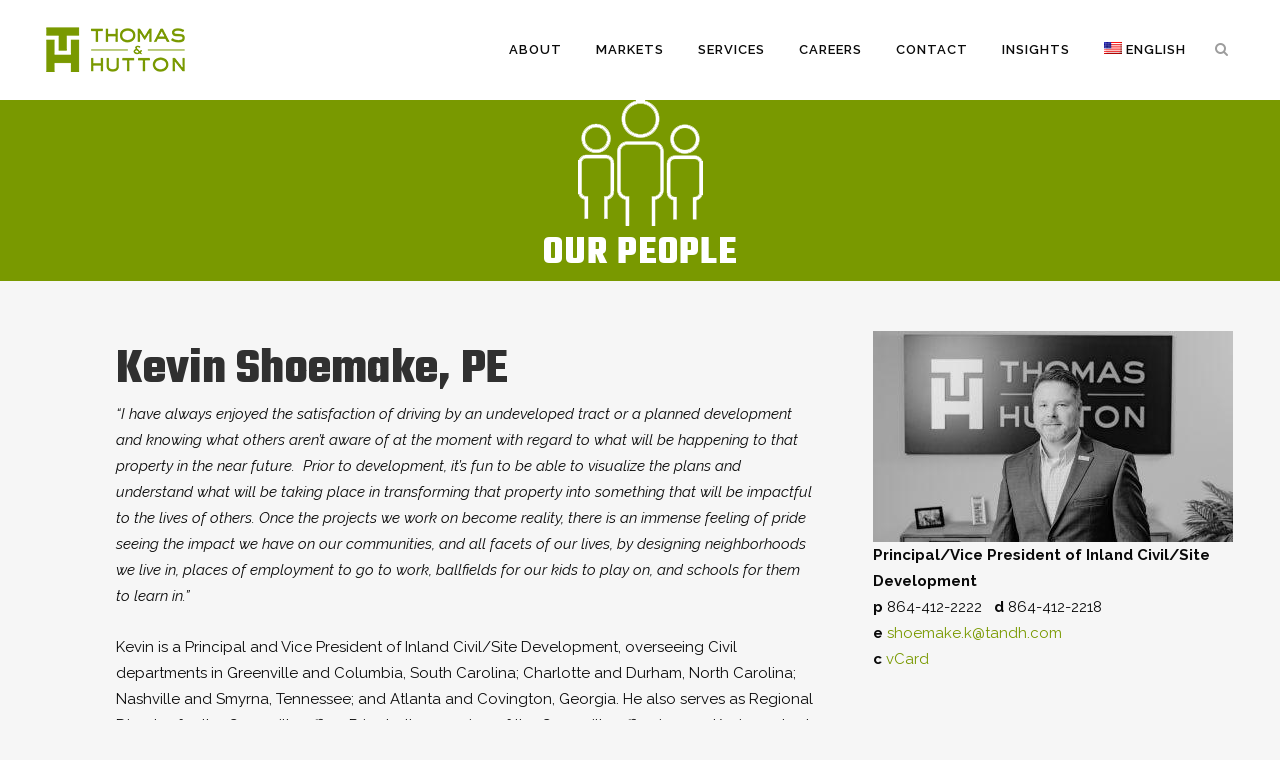

--- FILE ---
content_type: text/html; charset=UTF-8
request_url: https://www.thomasandhutton.com/kevin-shoemake/
body_size: 14747
content:
	<!DOCTYPE html>
<html lang="en-US">
<head>
	<meta charset="UTF-8" />
	
	<title>Kevin Shoemake - Regional Director and Civil Manager at Thomas &amp; Hutton</title>

	
			
						<meta name="viewport" content="width=device-width,initial-scale=1,user-scalable=no">
		
	<link rel="profile" href="http://gmpg.org/xfn/11" />
	<link rel="pingback" href="https://www.thomasandhutton.com/xmlrpc.php" />
            <link rel="shortcut icon" type="image/x-icon" href="https://www.thomasandhutton.com/wp-content/uploads/2018/04/favicon.ico">
        <link rel="apple-touch-icon" href="https://www.thomasandhutton.com/wp-content/uploads/2018/04/favicon.ico"/>
    	<link href='//fonts.googleapis.com/css?family=Raleway:100,200,300,400,500,600,700,800,900,300italic,400italic,700italic|Teko:100,200,300,400,500,600,700,800,900,300italic,400italic,700italic&subset=latin,latin-ext' rel='stylesheet' type='text/css'>
<script type="application/javascript">var QodeAjaxUrl = "https://www.thomasandhutton.com/wp-admin/admin-ajax.php"</script><meta name='robots' content='index, follow, max-image-preview:large, max-snippet:-1, max-video-preview:-1' />

	<!-- This site is optimized with the Yoast SEO plugin v24.5 - https://yoast.com/wordpress/plugins/seo/ -->
	<meta name="description" content="Kevin is a Vice President, Principal, and serves as the Regional Director and Civil Manager for the Greenville office. Click here to learn more!" />
	<link rel="canonical" href="https://www.thomasandhutton.com/kevin-shoemake/" />
	<meta property="og:locale" content="en_US" />
	<meta property="og:type" content="article" />
	<meta property="og:title" content="Kevin Shoemake - Regional Director and Civil Manager at Thomas &amp; Hutton" />
	<meta property="og:description" content="Kevin is a Vice President, Principal, and serves as the Regional Director and Civil Manager for the Greenville office. Click here to learn more!" />
	<meta property="og:url" content="https://www.thomasandhutton.com/kevin-shoemake/" />
	<meta property="og:site_name" content="Thomas &amp; Hutton" />
	<meta property="article:publisher" content="https://www.facebook.com/THengineers/" />
	<meta property="article:modified_time" content="2024-09-20T12:32:39+00:00" />
	<meta name="twitter:card" content="summary_large_image" />
	<meta name="twitter:site" content="@thomasandhutton" />
	<meta name="twitter:label1" content="Est. reading time" />
	<meta name="twitter:data1" content="2 minutes" />
	<script type="application/ld+json" class="yoast-schema-graph">{"@context":"https://schema.org","@graph":[{"@type":"WebPage","@id":"https://www.thomasandhutton.com/kevin-shoemake/","url":"https://www.thomasandhutton.com/kevin-shoemake/","name":"Kevin Shoemake - Regional Director and Civil Manager at Thomas & Hutton","isPartOf":{"@id":"https://www.thomasandhutton.com/#website"},"datePublished":"2018-06-03T21:34:14+00:00","dateModified":"2024-09-20T12:32:39+00:00","description":"Kevin is a Vice President, Principal, and serves as the Regional Director and Civil Manager for the Greenville office. Click here to learn more!","breadcrumb":{"@id":"https://www.thomasandhutton.com/kevin-shoemake/#breadcrumb"},"inLanguage":"en-US","potentialAction":[{"@type":"ReadAction","target":["https://www.thomasandhutton.com/kevin-shoemake/"]}]},{"@type":"BreadcrumbList","@id":"https://www.thomasandhutton.com/kevin-shoemake/#breadcrumb","itemListElement":[{"@type":"ListItem","position":1,"name":"Home","item":"https://www.thomasandhutton.com/"},{"@type":"ListItem","position":2,"name":"Kevin Shoemake"}]},{"@type":"WebSite","@id":"https://www.thomasandhutton.com/#website","url":"https://www.thomasandhutton.com/","name":"Thomas & Hutton","description":"Engineering | Surveying | Landscape Architecture | GIS | Consulting","publisher":{"@id":"https://www.thomasandhutton.com/#organization"},"potentialAction":[{"@type":"SearchAction","target":{"@type":"EntryPoint","urlTemplate":"https://www.thomasandhutton.com/?s={search_term_string}"},"query-input":{"@type":"PropertyValueSpecification","valueRequired":true,"valueName":"search_term_string"}}],"inLanguage":"en-US"},{"@type":"Organization","@id":"https://www.thomasandhutton.com/#organization","name":"Thomas & Hutton","url":"https://www.thomasandhutton.com/","logo":{"@type":"ImageObject","inLanguage":"en-US","@id":"https://www.thomasandhutton.com/#/schema/logo/image/","url":"https://www.thomasandhutton.com/wp-content/uploads/2018/06/TH_LOGO__2.png","contentUrl":"https://www.thomasandhutton.com/wp-content/uploads/2018/06/TH_LOGO__2.png","width":141,"height":46,"caption":"Thomas & Hutton"},"image":{"@id":"https://www.thomasandhutton.com/#/schema/logo/image/"},"sameAs":["https://www.facebook.com/THengineers/","https://x.com/thomasandhutton","https://www.instagram.com/ThomasandHutton/","https://www.linkedin.com/company/thomas-&amp;amp;-hutton-engineering-co.","https://www.youtube.com/user/ThomasandHutton"]}]}</script>
	<!-- / Yoast SEO plugin. -->


<link rel="alternate" type="application/rss+xml" title="Thomas &amp; Hutton &raquo; Feed" href="https://www.thomasandhutton.com/feed/" />
<link rel="alternate" type="application/rss+xml" title="Thomas &amp; Hutton &raquo; Comments Feed" href="https://www.thomasandhutton.com/comments/feed/" />
<script type="text/javascript">
/* <![CDATA[ */
window._wpemojiSettings = {"baseUrl":"https:\/\/s.w.org\/images\/core\/emoji\/15.0.3\/72x72\/","ext":".png","svgUrl":"https:\/\/s.w.org\/images\/core\/emoji\/15.0.3\/svg\/","svgExt":".svg","source":{"concatemoji":"https:\/\/www.thomasandhutton.com\/wp-includes\/js\/wp-emoji-release.min.js?ver=6.5.7"}};
/*! This file is auto-generated */
!function(i,n){var o,s,e;function c(e){try{var t={supportTests:e,timestamp:(new Date).valueOf()};sessionStorage.setItem(o,JSON.stringify(t))}catch(e){}}function p(e,t,n){e.clearRect(0,0,e.canvas.width,e.canvas.height),e.fillText(t,0,0);var t=new Uint32Array(e.getImageData(0,0,e.canvas.width,e.canvas.height).data),r=(e.clearRect(0,0,e.canvas.width,e.canvas.height),e.fillText(n,0,0),new Uint32Array(e.getImageData(0,0,e.canvas.width,e.canvas.height).data));return t.every(function(e,t){return e===r[t]})}function u(e,t,n){switch(t){case"flag":return n(e,"\ud83c\udff3\ufe0f\u200d\u26a7\ufe0f","\ud83c\udff3\ufe0f\u200b\u26a7\ufe0f")?!1:!n(e,"\ud83c\uddfa\ud83c\uddf3","\ud83c\uddfa\u200b\ud83c\uddf3")&&!n(e,"\ud83c\udff4\udb40\udc67\udb40\udc62\udb40\udc65\udb40\udc6e\udb40\udc67\udb40\udc7f","\ud83c\udff4\u200b\udb40\udc67\u200b\udb40\udc62\u200b\udb40\udc65\u200b\udb40\udc6e\u200b\udb40\udc67\u200b\udb40\udc7f");case"emoji":return!n(e,"\ud83d\udc26\u200d\u2b1b","\ud83d\udc26\u200b\u2b1b")}return!1}function f(e,t,n){var r="undefined"!=typeof WorkerGlobalScope&&self instanceof WorkerGlobalScope?new OffscreenCanvas(300,150):i.createElement("canvas"),a=r.getContext("2d",{willReadFrequently:!0}),o=(a.textBaseline="top",a.font="600 32px Arial",{});return e.forEach(function(e){o[e]=t(a,e,n)}),o}function t(e){var t=i.createElement("script");t.src=e,t.defer=!0,i.head.appendChild(t)}"undefined"!=typeof Promise&&(o="wpEmojiSettingsSupports",s=["flag","emoji"],n.supports={everything:!0,everythingExceptFlag:!0},e=new Promise(function(e){i.addEventListener("DOMContentLoaded",e,{once:!0})}),new Promise(function(t){var n=function(){try{var e=JSON.parse(sessionStorage.getItem(o));if("object"==typeof e&&"number"==typeof e.timestamp&&(new Date).valueOf()<e.timestamp+604800&&"object"==typeof e.supportTests)return e.supportTests}catch(e){}return null}();if(!n){if("undefined"!=typeof Worker&&"undefined"!=typeof OffscreenCanvas&&"undefined"!=typeof URL&&URL.createObjectURL&&"undefined"!=typeof Blob)try{var e="postMessage("+f.toString()+"("+[JSON.stringify(s),u.toString(),p.toString()].join(",")+"));",r=new Blob([e],{type:"text/javascript"}),a=new Worker(URL.createObjectURL(r),{name:"wpTestEmojiSupports"});return void(a.onmessage=function(e){c(n=e.data),a.terminate(),t(n)})}catch(e){}c(n=f(s,u,p))}t(n)}).then(function(e){for(var t in e)n.supports[t]=e[t],n.supports.everything=n.supports.everything&&n.supports[t],"flag"!==t&&(n.supports.everythingExceptFlag=n.supports.everythingExceptFlag&&n.supports[t]);n.supports.everythingExceptFlag=n.supports.everythingExceptFlag&&!n.supports.flag,n.DOMReady=!1,n.readyCallback=function(){n.DOMReady=!0}}).then(function(){return e}).then(function(){var e;n.supports.everything||(n.readyCallback(),(e=n.source||{}).concatemoji?t(e.concatemoji):e.wpemoji&&e.twemoji&&(t(e.twemoji),t(e.wpemoji)))}))}((window,document),window._wpemojiSettings);
/* ]]> */
</script>

<style id='wp-emoji-styles-inline-css' type='text/css'>

	img.wp-smiley, img.emoji {
		display: inline !important;
		border: none !important;
		box-shadow: none !important;
		height: 1em !important;
		width: 1em !important;
		margin: 0 0.07em !important;
		vertical-align: -0.1em !important;
		background: none !important;
		padding: 0 !important;
	}
</style>
<link rel='stylesheet' id='wp-block-library-css' href='https://www.thomasandhutton.com/wp-includes/css/dist/block-library/style.min.css?ver=6.5.7' type='text/css' media='all' />
<style id='classic-theme-styles-inline-css' type='text/css'>
/*! This file is auto-generated */
.wp-block-button__link{color:#fff;background-color:#32373c;border-radius:9999px;box-shadow:none;text-decoration:none;padding:calc(.667em + 2px) calc(1.333em + 2px);font-size:1.125em}.wp-block-file__button{background:#32373c;color:#fff;text-decoration:none}
</style>
<style id='global-styles-inline-css' type='text/css'>
body{--wp--preset--color--black: #000000;--wp--preset--color--cyan-bluish-gray: #abb8c3;--wp--preset--color--white: #ffffff;--wp--preset--color--pale-pink: #f78da7;--wp--preset--color--vivid-red: #cf2e2e;--wp--preset--color--luminous-vivid-orange: #ff6900;--wp--preset--color--luminous-vivid-amber: #fcb900;--wp--preset--color--light-green-cyan: #7bdcb5;--wp--preset--color--vivid-green-cyan: #00d084;--wp--preset--color--pale-cyan-blue: #8ed1fc;--wp--preset--color--vivid-cyan-blue: #0693e3;--wp--preset--color--vivid-purple: #9b51e0;--wp--preset--gradient--vivid-cyan-blue-to-vivid-purple: linear-gradient(135deg,rgba(6,147,227,1) 0%,rgb(155,81,224) 100%);--wp--preset--gradient--light-green-cyan-to-vivid-green-cyan: linear-gradient(135deg,rgb(122,220,180) 0%,rgb(0,208,130) 100%);--wp--preset--gradient--luminous-vivid-amber-to-luminous-vivid-orange: linear-gradient(135deg,rgba(252,185,0,1) 0%,rgba(255,105,0,1) 100%);--wp--preset--gradient--luminous-vivid-orange-to-vivid-red: linear-gradient(135deg,rgba(255,105,0,1) 0%,rgb(207,46,46) 100%);--wp--preset--gradient--very-light-gray-to-cyan-bluish-gray: linear-gradient(135deg,rgb(238,238,238) 0%,rgb(169,184,195) 100%);--wp--preset--gradient--cool-to-warm-spectrum: linear-gradient(135deg,rgb(74,234,220) 0%,rgb(151,120,209) 20%,rgb(207,42,186) 40%,rgb(238,44,130) 60%,rgb(251,105,98) 80%,rgb(254,248,76) 100%);--wp--preset--gradient--blush-light-purple: linear-gradient(135deg,rgb(255,206,236) 0%,rgb(152,150,240) 100%);--wp--preset--gradient--blush-bordeaux: linear-gradient(135deg,rgb(254,205,165) 0%,rgb(254,45,45) 50%,rgb(107,0,62) 100%);--wp--preset--gradient--luminous-dusk: linear-gradient(135deg,rgb(255,203,112) 0%,rgb(199,81,192) 50%,rgb(65,88,208) 100%);--wp--preset--gradient--pale-ocean: linear-gradient(135deg,rgb(255,245,203) 0%,rgb(182,227,212) 50%,rgb(51,167,181) 100%);--wp--preset--gradient--electric-grass: linear-gradient(135deg,rgb(202,248,128) 0%,rgb(113,206,126) 100%);--wp--preset--gradient--midnight: linear-gradient(135deg,rgb(2,3,129) 0%,rgb(40,116,252) 100%);--wp--preset--font-size--small: 13px;--wp--preset--font-size--medium: 20px;--wp--preset--font-size--large: 36px;--wp--preset--font-size--x-large: 42px;--wp--preset--spacing--20: 0.44rem;--wp--preset--spacing--30: 0.67rem;--wp--preset--spacing--40: 1rem;--wp--preset--spacing--50: 1.5rem;--wp--preset--spacing--60: 2.25rem;--wp--preset--spacing--70: 3.38rem;--wp--preset--spacing--80: 5.06rem;--wp--preset--shadow--natural: 6px 6px 9px rgba(0, 0, 0, 0.2);--wp--preset--shadow--deep: 12px 12px 50px rgba(0, 0, 0, 0.4);--wp--preset--shadow--sharp: 6px 6px 0px rgba(0, 0, 0, 0.2);--wp--preset--shadow--outlined: 6px 6px 0px -3px rgba(255, 255, 255, 1), 6px 6px rgba(0, 0, 0, 1);--wp--preset--shadow--crisp: 6px 6px 0px rgba(0, 0, 0, 1);}:where(.is-layout-flex){gap: 0.5em;}:where(.is-layout-grid){gap: 0.5em;}body .is-layout-flex{display: flex;}body .is-layout-flex{flex-wrap: wrap;align-items: center;}body .is-layout-flex > *{margin: 0;}body .is-layout-grid{display: grid;}body .is-layout-grid > *{margin: 0;}:where(.wp-block-columns.is-layout-flex){gap: 2em;}:where(.wp-block-columns.is-layout-grid){gap: 2em;}:where(.wp-block-post-template.is-layout-flex){gap: 1.25em;}:where(.wp-block-post-template.is-layout-grid){gap: 1.25em;}.has-black-color{color: var(--wp--preset--color--black) !important;}.has-cyan-bluish-gray-color{color: var(--wp--preset--color--cyan-bluish-gray) !important;}.has-white-color{color: var(--wp--preset--color--white) !important;}.has-pale-pink-color{color: var(--wp--preset--color--pale-pink) !important;}.has-vivid-red-color{color: var(--wp--preset--color--vivid-red) !important;}.has-luminous-vivid-orange-color{color: var(--wp--preset--color--luminous-vivid-orange) !important;}.has-luminous-vivid-amber-color{color: var(--wp--preset--color--luminous-vivid-amber) !important;}.has-light-green-cyan-color{color: var(--wp--preset--color--light-green-cyan) !important;}.has-vivid-green-cyan-color{color: var(--wp--preset--color--vivid-green-cyan) !important;}.has-pale-cyan-blue-color{color: var(--wp--preset--color--pale-cyan-blue) !important;}.has-vivid-cyan-blue-color{color: var(--wp--preset--color--vivid-cyan-blue) !important;}.has-vivid-purple-color{color: var(--wp--preset--color--vivid-purple) !important;}.has-black-background-color{background-color: var(--wp--preset--color--black) !important;}.has-cyan-bluish-gray-background-color{background-color: var(--wp--preset--color--cyan-bluish-gray) !important;}.has-white-background-color{background-color: var(--wp--preset--color--white) !important;}.has-pale-pink-background-color{background-color: var(--wp--preset--color--pale-pink) !important;}.has-vivid-red-background-color{background-color: var(--wp--preset--color--vivid-red) !important;}.has-luminous-vivid-orange-background-color{background-color: var(--wp--preset--color--luminous-vivid-orange) !important;}.has-luminous-vivid-amber-background-color{background-color: var(--wp--preset--color--luminous-vivid-amber) !important;}.has-light-green-cyan-background-color{background-color: var(--wp--preset--color--light-green-cyan) !important;}.has-vivid-green-cyan-background-color{background-color: var(--wp--preset--color--vivid-green-cyan) !important;}.has-pale-cyan-blue-background-color{background-color: var(--wp--preset--color--pale-cyan-blue) !important;}.has-vivid-cyan-blue-background-color{background-color: var(--wp--preset--color--vivid-cyan-blue) !important;}.has-vivid-purple-background-color{background-color: var(--wp--preset--color--vivid-purple) !important;}.has-black-border-color{border-color: var(--wp--preset--color--black) !important;}.has-cyan-bluish-gray-border-color{border-color: var(--wp--preset--color--cyan-bluish-gray) !important;}.has-white-border-color{border-color: var(--wp--preset--color--white) !important;}.has-pale-pink-border-color{border-color: var(--wp--preset--color--pale-pink) !important;}.has-vivid-red-border-color{border-color: var(--wp--preset--color--vivid-red) !important;}.has-luminous-vivid-orange-border-color{border-color: var(--wp--preset--color--luminous-vivid-orange) !important;}.has-luminous-vivid-amber-border-color{border-color: var(--wp--preset--color--luminous-vivid-amber) !important;}.has-light-green-cyan-border-color{border-color: var(--wp--preset--color--light-green-cyan) !important;}.has-vivid-green-cyan-border-color{border-color: var(--wp--preset--color--vivid-green-cyan) !important;}.has-pale-cyan-blue-border-color{border-color: var(--wp--preset--color--pale-cyan-blue) !important;}.has-vivid-cyan-blue-border-color{border-color: var(--wp--preset--color--vivid-cyan-blue) !important;}.has-vivid-purple-border-color{border-color: var(--wp--preset--color--vivid-purple) !important;}.has-vivid-cyan-blue-to-vivid-purple-gradient-background{background: var(--wp--preset--gradient--vivid-cyan-blue-to-vivid-purple) !important;}.has-light-green-cyan-to-vivid-green-cyan-gradient-background{background: var(--wp--preset--gradient--light-green-cyan-to-vivid-green-cyan) !important;}.has-luminous-vivid-amber-to-luminous-vivid-orange-gradient-background{background: var(--wp--preset--gradient--luminous-vivid-amber-to-luminous-vivid-orange) !important;}.has-luminous-vivid-orange-to-vivid-red-gradient-background{background: var(--wp--preset--gradient--luminous-vivid-orange-to-vivid-red) !important;}.has-very-light-gray-to-cyan-bluish-gray-gradient-background{background: var(--wp--preset--gradient--very-light-gray-to-cyan-bluish-gray) !important;}.has-cool-to-warm-spectrum-gradient-background{background: var(--wp--preset--gradient--cool-to-warm-spectrum) !important;}.has-blush-light-purple-gradient-background{background: var(--wp--preset--gradient--blush-light-purple) !important;}.has-blush-bordeaux-gradient-background{background: var(--wp--preset--gradient--blush-bordeaux) !important;}.has-luminous-dusk-gradient-background{background: var(--wp--preset--gradient--luminous-dusk) !important;}.has-pale-ocean-gradient-background{background: var(--wp--preset--gradient--pale-ocean) !important;}.has-electric-grass-gradient-background{background: var(--wp--preset--gradient--electric-grass) !important;}.has-midnight-gradient-background{background: var(--wp--preset--gradient--midnight) !important;}.has-small-font-size{font-size: var(--wp--preset--font-size--small) !important;}.has-medium-font-size{font-size: var(--wp--preset--font-size--medium) !important;}.has-large-font-size{font-size: var(--wp--preset--font-size--large) !important;}.has-x-large-font-size{font-size: var(--wp--preset--font-size--x-large) !important;}
.wp-block-navigation a:where(:not(.wp-element-button)){color: inherit;}
:where(.wp-block-post-template.is-layout-flex){gap: 1.25em;}:where(.wp-block-post-template.is-layout-grid){gap: 1.25em;}
:where(.wp-block-columns.is-layout-flex){gap: 2em;}:where(.wp-block-columns.is-layout-grid){gap: 2em;}
.wp-block-pullquote{font-size: 1.5em;line-height: 1.6;}
</style>
<link rel='stylesheet' id='contact-form-7-css' href='https://www.thomasandhutton.com/wp-content/plugins/contact-form-7/includes/css/styles.css?ver=5.9.8' type='text/css' media='all' />
<link rel='stylesheet' id='zoomify-css' href='https://www.thomasandhutton.com/wp-content/uploads/zooms/Assets/maps.css?ver=6.5.7' type='text/css' media='all' />
<link rel='stylesheet' id='wpml-legacy-horizontal-list-0-css' href='https://www.thomasandhutton.com/wp-content/plugins/sitepress-multilingual-cms/templates/language-switchers/legacy-list-horizontal/style.min.css?ver=1' type='text/css' media='all' />
<style id='wpml-legacy-horizontal-list-0-inline-css' type='text/css'>
.wpml-ls-statics-footer{background-color:#545454;}.wpml-ls-statics-footer a, .wpml-ls-statics-footer .wpml-ls-sub-menu a, .wpml-ls-statics-footer .wpml-ls-sub-menu a:link, .wpml-ls-statics-footer li:not(.wpml-ls-current-language) .wpml-ls-link, .wpml-ls-statics-footer li:not(.wpml-ls-current-language) .wpml-ls-link:link {color:#8d9697;}.wpml-ls-statics-footer .wpml-ls-sub-menu a:hover,.wpml-ls-statics-footer .wpml-ls-sub-menu a:focus, .wpml-ls-statics-footer .wpml-ls-sub-menu a:link:hover, .wpml-ls-statics-footer .wpml-ls-sub-menu a:link:focus {color:#000000;}.wpml-ls-statics-footer .wpml-ls-current-language > a {color:#ffffff;}.wpml-ls-statics-footer .wpml-ls-current-language:hover>a, .wpml-ls-statics-footer .wpml-ls-current-language>a:focus {color:#000000;}
</style>
<link rel='stylesheet' id='wpml-menu-item-0-css' href='https://www.thomasandhutton.com/wp-content/plugins/sitepress-multilingual-cms/templates/language-switchers/menu-item/style.min.css?ver=1' type='text/css' media='all' />
<link rel='stylesheet' id='url-shortify-css' href='https://www.thomasandhutton.com/wp-content/plugins/url-shortify-premium/lite/dist/styles/url-shortify.css?ver=1.11.2' type='text/css' media='all' />
<link rel='stylesheet' id='parent-style-css' href='https://www.thomasandhutton.com/wp-content/themes/bridge/style.css?ver=6.5.7' type='text/css' media='all' />
<link rel='stylesheet' id='default_style-css' href='https://www.thomasandhutton.com/wp-content/themes/bridge/style.css?ver=6.5.7' type='text/css' media='all' />
<link rel='stylesheet' id='qode_font_awesome-css' href='https://www.thomasandhutton.com/wp-content/themes/bridge/css/font-awesome/css/font-awesome.min.css?ver=6.5.7' type='text/css' media='all' />
<link rel='stylesheet' id='qode_font_elegant-css' href='https://www.thomasandhutton.com/wp-content/themes/bridge/css/elegant-icons/style.min.css?ver=6.5.7' type='text/css' media='all' />
<link rel='stylesheet' id='qode_linea_icons-css' href='https://www.thomasandhutton.com/wp-content/themes/bridge/css/linea-icons/style.css?ver=6.5.7' type='text/css' media='all' />
<link rel='stylesheet' id='qode_dripicons-css' href='https://www.thomasandhutton.com/wp-content/themes/bridge/css/dripicons/dripicons.css?ver=6.5.7' type='text/css' media='all' />
<link rel='stylesheet' id='stylesheet-css' href='https://www.thomasandhutton.com/wp-content/themes/bridge/css/stylesheet.min.css?ver=6.5.7' type='text/css' media='all' />
<style id='stylesheet-inline-css' type='text/css'>
 .page-id-2178.disabled_footer_top .footer_top_holder, .page-id-2178.disabled_footer_bottom .footer_bottom_holder { display: none;}


</style>
<link rel='stylesheet' id='qode_print-css' href='https://www.thomasandhutton.com/wp-content/themes/bridge/css/print.css?ver=6.5.7' type='text/css' media='all' />
<link rel='stylesheet' id='mac_stylesheet-css' href='https://www.thomasandhutton.com/wp-content/themes/bridge/css/mac_stylesheet.css?ver=6.5.7' type='text/css' media='all' />
<link rel='stylesheet' id='webkit-css' href='https://www.thomasandhutton.com/wp-content/themes/bridge/css/webkit_stylesheet.css?ver=6.5.7' type='text/css' media='all' />
<link rel='stylesheet' id='style_dynamic-css' href='https://www.thomasandhutton.com/wp-content/themes/bridge/css/style_dynamic.css?ver=1747089722' type='text/css' media='all' />
<link rel='stylesheet' id='responsive-css' href='https://www.thomasandhutton.com/wp-content/themes/bridge/css/responsive.min.css?ver=6.5.7' type='text/css' media='all' />
<link rel='stylesheet' id='style_dynamic_responsive-css' href='https://www.thomasandhutton.com/wp-content/themes/bridge/css/style_dynamic_responsive.css?ver=1747089722' type='text/css' media='all' />
<link rel='stylesheet' id='js_composer_front-css' href='https://www.thomasandhutton.com/wp-content/plugins/js_composer/assets/css/js_composer.min.css?ver=7.8' type='text/css' media='all' />
<link rel='stylesheet' id='custom_css-css' href='https://www.thomasandhutton.com/wp-content/themes/bridge/css/custom_css.css?ver=1747089722' type='text/css' media='all' />
<link rel='stylesheet' id='mpc-massive-style-css' href='https://www.thomasandhutton.com/wp-content/plugins/mpc-massive/assets/css/mpc-styles.css?ver=6.5.7' type='text/css' media='all' />
<script type="text/javascript" id="wpml-cookie-js-extra">
/* <![CDATA[ */
var wpml_cookies = {"wp-wpml_current_language":{"value":"en","expires":1,"path":"\/"}};
var wpml_cookies = {"wp-wpml_current_language":{"value":"en","expires":1,"path":"\/"}};
/* ]]> */
</script>
<script type="text/javascript" src="https://www.thomasandhutton.com/wp-content/plugins/sitepress-multilingual-cms/res/js/cookies/language-cookie.js?ver=484900" id="wpml-cookie-js" defer="defer" data-wp-strategy="defer"></script>
<script type="text/javascript" src="https://www.thomasandhutton.com/wp-includes/js/jquery/jquery.min.js?ver=3.7.1" id="jquery-core-js"></script>
<script type="text/javascript" src="https://www.thomasandhutton.com/wp-includes/js/jquery/jquery-migrate.min.js?ver=3.4.1" id="jquery-migrate-js"></script>
<script type="text/javascript" src="https://www.thomasandhutton.com/wp-content/uploads/zooms/Assets/ZoomifyImageViewerPro-min.js?ver=6.5.7" id="zoomify-js-js"></script>
<script type="text/javascript" id="url-shortify-js-extra">
/* <![CDATA[ */
var usParams = {"ajaxurl":"https:\/\/www.thomasandhutton.com\/wp-admin\/admin-ajax.php"};
/* ]]> */
</script>
<script type="text/javascript" src="https://www.thomasandhutton.com/wp-content/plugins/url-shortify-premium/lite/dist/scripts/url-shortify.js?ver=1.11.2" id="url-shortify-js"></script>
<script></script><link rel="https://api.w.org/" href="https://www.thomasandhutton.com/wp-json/" /><link rel="alternate" type="application/json" href="https://www.thomasandhutton.com/wp-json/wp/v2/pages/2178" /><link rel="EditURI" type="application/rsd+xml" title="RSD" href="https://www.thomasandhutton.com/xmlrpc.php?rsd" />
<meta name="generator" content="WordPress 6.5.7" />
<link rel='shortlink' href='https://www.thomasandhutton.com/?p=2178' />
<link rel="alternate" type="application/json+oembed" href="https://www.thomasandhutton.com/wp-json/oembed/1.0/embed?url=https%3A%2F%2Fwww.thomasandhutton.com%2Fkevin-shoemake%2F" />
<link rel="alternate" type="text/xml+oembed" href="https://www.thomasandhutton.com/wp-json/oembed/1.0/embed?url=https%3A%2F%2Fwww.thomasandhutton.com%2Fkevin-shoemake%2F&#038;format=xml" />
<meta name="generator" content="WPML ver:4.8.4 stt:1,3,29,2;" />
<meta name="generator" content="Powered by WPBakery Page Builder - drag and drop page builder for WordPress."/>
<meta name="generator" content="Powered by Slider Revolution 6.7.5 - responsive, Mobile-Friendly Slider Plugin for WordPress with comfortable drag and drop interface." />
<!-- Google Tag Manager -->
<script>(function(w,d,s,l,i){w[l]=w[l]||[];w[l].push({'gtm.start':
new Date().getTime(),event:'gtm.js'});var f=d.getElementsByTagName(s)[0],
j=d.createElement(s),dl=l!='dataLayer'?'&l='+l:'';j.async=true;j.src=
'https://www.googletagmanager.com/gtm.js?id='+i+dl;f.parentNode.insertBefore(j,f);
})(window,document,'script','dataLayer','GTM-M7DBGQS');</script>
<!-- End Google Tag Manager --><script>function setREVStartSize(e){
			//window.requestAnimationFrame(function() {
				window.RSIW = window.RSIW===undefined ? window.innerWidth : window.RSIW;
				window.RSIH = window.RSIH===undefined ? window.innerHeight : window.RSIH;
				try {
					var pw = document.getElementById(e.c).parentNode.offsetWidth,
						newh;
					pw = pw===0 || isNaN(pw) || (e.l=="fullwidth" || e.layout=="fullwidth") ? window.RSIW : pw;
					e.tabw = e.tabw===undefined ? 0 : parseInt(e.tabw);
					e.thumbw = e.thumbw===undefined ? 0 : parseInt(e.thumbw);
					e.tabh = e.tabh===undefined ? 0 : parseInt(e.tabh);
					e.thumbh = e.thumbh===undefined ? 0 : parseInt(e.thumbh);
					e.tabhide = e.tabhide===undefined ? 0 : parseInt(e.tabhide);
					e.thumbhide = e.thumbhide===undefined ? 0 : parseInt(e.thumbhide);
					e.mh = e.mh===undefined || e.mh=="" || e.mh==="auto" ? 0 : parseInt(e.mh,0);
					if(e.layout==="fullscreen" || e.l==="fullscreen")
						newh = Math.max(e.mh,window.RSIH);
					else{
						e.gw = Array.isArray(e.gw) ? e.gw : [e.gw];
						for (var i in e.rl) if (e.gw[i]===undefined || e.gw[i]===0) e.gw[i] = e.gw[i-1];
						e.gh = e.el===undefined || e.el==="" || (Array.isArray(e.el) && e.el.length==0)? e.gh : e.el;
						e.gh = Array.isArray(e.gh) ? e.gh : [e.gh];
						for (var i in e.rl) if (e.gh[i]===undefined || e.gh[i]===0) e.gh[i] = e.gh[i-1];
											
						var nl = new Array(e.rl.length),
							ix = 0,
							sl;
						e.tabw = e.tabhide>=pw ? 0 : e.tabw;
						e.thumbw = e.thumbhide>=pw ? 0 : e.thumbw;
						e.tabh = e.tabhide>=pw ? 0 : e.tabh;
						e.thumbh = e.thumbhide>=pw ? 0 : e.thumbh;
						for (var i in e.rl) nl[i] = e.rl[i]<window.RSIW ? 0 : e.rl[i];
						sl = nl[0];
						for (var i in nl) if (sl>nl[i] && nl[i]>0) { sl = nl[i]; ix=i;}
						var m = pw>(e.gw[ix]+e.tabw+e.thumbw) ? 1 : (pw-(e.tabw+e.thumbw)) / (e.gw[ix]);
						newh =  (e.gh[ix] * m) + (e.tabh + e.thumbh);
					}
					var el = document.getElementById(e.c);
					if (el!==null && el) el.style.height = newh+"px";
					el = document.getElementById(e.c+"_wrapper");
					if (el!==null && el) {
						el.style.height = newh+"px";
						el.style.display = "block";
					}
				} catch(e){
					console.log("Failure at Presize of Slider:" + e)
				}
			//});
		  };</script>
<style>.shorten_url { 
	   padding: 10px 10px 10px 10px ; 
	   border: 1px solid #AAAAAA ; 
	   background-color: #EEEEEE ;
}</style><style type="text/css" data-type="vc_shortcodes-custom-css">.vc_custom_1528055156145{padding-right: 5% !important;padding-left: 15% !important;}.vc_custom_1579531805230{padding-top: 8px !important;}</style><noscript><style> .wpb_animate_when_almost_visible { opacity: 1; }</style></noscript></head>

<body class="page-template page-template-full_width page-template-full_width-php page page-id-2178  qode-title-hidden qode_grid_1300 qode-child-theme-ver-14.2 qode-theme-ver-14.2 qode-theme-bridge disabled_footer_top wpb-js-composer js-comp-ver-7.8 vc_responsive" itemscope itemtype="http://schema.org/WebPage">
<!-- Google Tag Manager (noscript) -->
<noscript><iframe src="https://www.googletagmanager.com/ns.html?id=GTM-M7DBGQS"
height="0" width="0" style="display:none;visibility:hidden"></iframe></noscript>
<!-- End Google Tag Manager (noscript) -->


<div class="wrapper">
	<div class="wrapper_inner">

    
    <!-- Google Analytics start -->
        <!-- Google Analytics end -->

	<header class=" scroll_header_top_area  stick scrolled_not_transparent page_header">
	<div class="header_inner clearfix">
		<form role="search" id="searchform" action="https://www.thomasandhutton.com/" class="qode_search_form" method="get">
    
            <i class="qode_icon_font_awesome fa fa-search qode_icon_in_search" ></i>            <input type="text" placeholder="Search" name="s" class="qode_search_field" autocomplete="off" />
            <input type="submit" value="Search" />

            <div class="qode_search_close">
                <a href="#">
                    <i class="qode_icon_font_awesome fa fa-times qode_icon_in_search" ></i>                </a>
            </div>
            </form>
		<div class="header_top_bottom_holder">
			
			<div class="header_bottom clearfix" style='' >
											<div class="header_inner_left">
																	<div class="mobile_menu_button">
		<span>
			<i class="qode_icon_font_awesome fa fa-bars " ></i>		</span>
	</div>
								<div class="logo_wrapper" >
	<div class="q_logo">
		<a itemprop="url" href="https://www.thomasandhutton.com/" >
             <img itemprop="image" class="normal" src="https://www.thomasandhutton.com/wp-content/uploads/2018/06/TH_LOGO__2.png" alt="Logo"/> 			 <img itemprop="image" class="light" src="https://www.thomasandhutton.com/wp-content/uploads/2018/06/TH_LOGO__2.png" alt="Logo"/> 			 <img itemprop="image" class="dark" src="https://www.thomasandhutton.com/wp-content/uploads/2018/06/TH_LOGO__2.png" alt="Logo"/> 			 <img itemprop="image" class="sticky" src="https://www.thomasandhutton.com/wp-content/uploads/2018/06/TH_LOGO__2.png" alt="Logo"/> 			 <img itemprop="image" class="mobile" src="https://www.thomasandhutton.com/wp-content/uploads/2018/06/TH_LOGO__2.png" alt="Logo"/> 					</a>
	</div>
	</div>															</div>
															<div class="header_inner_right">
									<div class="side_menu_button_wrapper right">
																														<div class="side_menu_button">
												<a class="search_button search_slides_from_window_top normal" href="javascript:void(0)">
		<i class="qode_icon_font_awesome fa fa-search " ></i>	</a>

																																	</div>
									</div>
								</div>
							
							
							<nav class="main_menu drop_down right">
								<ul id="menu-top-nav" class=""><li id="nav-menu-item-61" class="menu-item menu-item-type-custom menu-item-object-custom menu-item-has-children  has_sub narrow"><a href="#" class=""><i class="menu_icon blank fa"></i><span>About</span><span class="plus"></span></a>
<div class="second"><div class="inner"><ul>
	<li id="nav-menu-item-2763" class="menu-item menu-item-type-post_type menu-item-object-page "><a href="https://www.thomasandhutton.com/our-company/" class=""><i class="menu_icon blank fa"></i><span>Our Company</span><span class="plus"></span></a></li>
	<li id="nav-menu-item-25707" class="menu-item menu-item-type-post_type menu-item-object-page "><a href="https://www.thomasandhutton.com/our-people/" class=""><i class="menu_icon blank fa"></i><span>Our People | Our Team</span><span class="plus"></span></a></li>
	<li id="nav-menu-item-25708" class="menu-item menu-item-type-post_type menu-item-object-page "><a href="https://www.thomasandhutton.com/community/" class=""><i class="menu_icon blank fa"></i><span>Our Community</span><span class="plus"></span></a></li>
	<li id="nav-menu-item-25705" class="menu-item menu-item-type-post_type menu-item-object-page "><a href="https://www.thomasandhutton.com/our-news/" class=""><i class="menu_icon blank fa"></i><span>Our News</span><span class="plus"></span></a></li>
</ul></div></div>
</li>
<li id="nav-menu-item-62" class="menu-item menu-item-type-custom menu-item-object-custom menu-item-has-children  has_sub narrow"><a href="#" class=""><i class="menu_icon blank fa"></i><span>Markets</span><span class="plus"></span></a>
<div class="second"><div class="inner"><ul>
	<li id="nav-menu-item-1892" class="menu-item menu-item-type-post_type menu-item-object-page "><a href="https://www.thomasandhutton.com/commercial_institutional/" class=""><i class="menu_icon blank fa"></i><span>Commercial/Institutional</span><span class="plus"></span></a></li>
	<li id="nav-menu-item-1895" class="menu-item menu-item-type-post_type menu-item-object-page "><a href="https://www.thomasandhutton.com/education/" class=""><i class="menu_icon blank fa"></i><span>Education</span><span class="plus"></span></a></li>
	<li id="nav-menu-item-1896" class="menu-item menu-item-type-post_type menu-item-object-page "><a href="https://www.thomasandhutton.com/energy/" class=""><i class="menu_icon blank fa"></i><span>Energy</span><span class="plus"></span></a></li>
	<li id="nav-menu-item-1897" class="menu-item menu-item-type-post_type menu-item-object-page "><a href="https://www.thomasandhutton.com/government/" class=""><i class="menu_icon blank fa"></i><span>Government</span><span class="plus"></span></a></li>
	<li id="nav-menu-item-1898" class="menu-item menu-item-type-post_type menu-item-object-page "><a href="https://www.thomasandhutton.com/healthcare/" class=""><i class="menu_icon blank fa"></i><span>Healthcare</span><span class="plus"></span></a></li>
	<li id="nav-menu-item-1899" class="menu-item menu-item-type-post_type menu-item-object-page "><a href="https://www.thomasandhutton.com/hospitality/" class=""><i class="menu_icon blank fa"></i><span>Hospitality</span><span class="plus"></span></a></li>
	<li id="nav-menu-item-1900" class="menu-item menu-item-type-post_type menu-item-object-page "><a href="https://www.thomasandhutton.com/industrial/" class=""><i class="menu_icon blank fa"></i><span>Industrial</span><span class="plus"></span></a></li>
	<li id="nav-menu-item-7762" class="menu-item menu-item-type-post_type menu-item-object-page "><a href="https://www.thomasandhutton.com/mission-critical/" class=""><i class="menu_icon blank fa"></i><span>Mission Critical</span><span class="plus"></span></a></li>
	<li id="nav-menu-item-1901" class="menu-item menu-item-type-post_type menu-item-object-page "><a href="https://www.thomasandhutton.com/recreation/" class=""><i class="menu_icon blank fa"></i><span>Recreation</span><span class="plus"></span></a></li>
	<li id="nav-menu-item-1902" class="menu-item menu-item-type-post_type menu-item-object-page "><a href="https://www.thomasandhutton.com/redevelopment/" class=""><i class="menu_icon blank fa"></i><span>Redevelopment</span><span class="plus"></span></a></li>
	<li id="nav-menu-item-1903" class="menu-item menu-item-type-post_type menu-item-object-page "><a href="https://www.thomasandhutton.com/residential/" class=""><i class="menu_icon blank fa"></i><span>Residential</span><span class="plus"></span></a></li>
	<li id="nav-menu-item-1893" class="menu-item menu-item-type-post_type menu-item-object-page "><a href="https://www.thomasandhutton.com/retail-mixed-use/" class=""><i class="menu_icon blank fa"></i><span>Retail &#038; Mixed Use</span><span class="plus"></span></a></li>
</ul></div></div>
</li>
<li id="nav-menu-item-63" class="menu-item menu-item-type-custom menu-item-object-custom menu-item-has-children  has_sub narrow"><a href="https://www.thomasandhutton.com/our-services/" class=""><i class="menu_icon blank fa"></i><span>Services</span><span class="plus"></span></a>
<div class="second"><div class="inner"><ul>
	<li id="nav-menu-item-1904" class="menu-item menu-item-type-post_type menu-item-object-page "><a href="https://www.thomasandhutton.com/civil-site-development/" class=""><i class="menu_icon blank fa"></i><span>Civil/Site Development</span><span class="plus"></span></a></li>
	<li id="nav-menu-item-5779" class="menu-item menu-item-type-post_type menu-item-object-page "><a href="https://www.thomasandhutton.com/economic-development/" class=""><i class="menu_icon blank fa"></i><span>Economic Development</span><span class="plus"></span></a></li>
	<li id="nav-menu-item-1905" class="menu-item menu-item-type-post_type menu-item-object-page "><a href="https://www.thomasandhutton.com/environmental/" class=""><i class="menu_icon blank fa"></i><span>Environmental</span><span class="plus"></span></a></li>
	<li id="nav-menu-item-7794" class="menu-item menu-item-type-post_type menu-item-object-page "><a href="https://www.thomasandhutton.com/funding-assistance/" class=""><i class="menu_icon blank fa"></i><span>Funding Assistance</span><span class="plus"></span></a></li>
	<li id="nav-menu-item-1906" class="menu-item menu-item-type-post_type menu-item-object-page "><a href="https://www.thomasandhutton.com/gis/" class=""><i class="menu_icon blank fa"></i><span>GIS</span><span class="plus"></span></a></li>
	<li id="nav-menu-item-1907" class="menu-item menu-item-type-post_type menu-item-object-page "><a href="https://www.thomasandhutton.com/graphics/" class=""><i class="menu_icon blank fa"></i><span>Graphics</span><span class="plus"></span></a></li>
	<li id="nav-menu-item-1908" class="menu-item menu-item-type-post_type menu-item-object-page "><a href="https://www.thomasandhutton.com/land-planning-services/" class=""><i class="menu_icon blank fa"></i><span>Land Planning</span><span class="plus"></span></a></li>
	<li id="nav-menu-item-1909" class="menu-item menu-item-type-post_type menu-item-object-page "><a href="https://www.thomasandhutton.com/landscape-architecture/" class=""><i class="menu_icon blank fa"></i><span>Landscape Architecture</span><span class="plus"></span></a></li>
	<li id="nav-menu-item-1910" class="menu-item menu-item-type-post_type menu-item-object-page "><a href="https://www.thomasandhutton.com/natural-gas/" class=""><i class="menu_icon blank fa"></i><span>Natural Gas</span><span class="plus"></span></a></li>
	<li id="nav-menu-item-1911" class="menu-item menu-item-type-post_type menu-item-object-page "><a href="https://www.thomasandhutton.com/capital-improvement-program-management/" class=""><i class="menu_icon blank fa"></i><span>Program Management</span><span class="plus"></span></a></li>
	<li id="nav-menu-item-29054" class="menu-item menu-item-type-post_type menu-item-object-page "><a href="https://www.thomasandhutton.com/site-selection/" class=""><i class="menu_icon blank fa"></i><span>Site Selection</span><span class="plus"></span></a></li>
	<li id="nav-menu-item-1912" class="menu-item menu-item-type-post_type menu-item-object-page "><a href="https://www.thomasandhutton.com/structural-marine/" class=""><i class="menu_icon blank fa"></i><span>Structural &#038; Marine</span><span class="plus"></span></a></li>
	<li id="nav-menu-item-1913" class="menu-item menu-item-type-post_type menu-item-object-page "><a href="https://www.thomasandhutton.com/land-surveying/" class=""><i class="menu_icon blank fa"></i><span>Surveying</span><span class="plus"></span></a></li>
	<li id="nav-menu-item-1914" class="menu-item menu-item-type-post_type menu-item-object-page "><a href="https://www.thomasandhutton.com/transportation-engineering-planning/" class=""><i class="menu_icon blank fa"></i><span>Transportation</span><span class="plus"></span></a></li>
	<li id="nav-menu-item-1915" class="menu-item menu-item-type-post_type menu-item-object-page "><a href="https://www.thomasandhutton.com/water-wastewater-engineering/" class=""><i class="menu_icon blank fa"></i><span>Water &#038; Wastewater</span><span class="plus"></span></a></li>
	<li id="nav-menu-item-1916" class="menu-item menu-item-type-post_type menu-item-object-page "><a href="https://www.thomasandhutton.com/water-resources-management/" class=""><i class="menu_icon blank fa"></i><span>Water Resources</span><span class="plus"></span></a></li>
</ul></div></div>
</li>
<li id="nav-menu-item-64" class="menu-item menu-item-type-custom menu-item-object-custom menu-item-has-children  has_sub narrow"><a href="#" class=""><i class="menu_icon blank fa"></i><span>Careers</span><span class="plus"></span></a>
<div class="second"><div class="inner"><ul>
	<li id="nav-menu-item-25704" class="menu-item menu-item-type-post_type menu-item-object-page "><a href="https://www.thomasandhutton.com/join-our-team/" class=""><i class="menu_icon blank fa"></i><span>Why work at T&#038;H</span><span class="plus"></span></a></li>
	<li id="nav-menu-item-4864" class="menu-item menu-item-type-post_type menu-item-object-page "><a href="https://www.thomasandhutton.com/available-positions/" class=""><i class="menu_icon blank fa"></i><span>Available Positions</span><span class="plus"></span></a></li>
</ul></div></div>
</li>
<li id="nav-menu-item-296" class="menu-item menu-item-type-post_type menu-item-object-page  narrow"><a href="https://www.thomasandhutton.com/contact/" class=""><i class="menu_icon blank fa"></i><span>Contact</span><span class="plus"></span></a></li>
<li id="nav-menu-item-5168" class="menu-item menu-item-type-post_type menu-item-object-page  narrow"><a href="https://www.thomasandhutton.com/our-insights/" class=""><i class="menu_icon blank fa"></i><span>Insights</span><span class="plus"></span></a></li>
<li id="nav-menu-item-wpml-ls-4-en" class="menu-item wpml-ls-slot-4 wpml-ls-item wpml-ls-item-en wpml-ls-current-language wpml-ls-menu-item wpml-ls-first-item menu-item-type-wpml_ls_menu_item menu-item-object-wpml_ls_menu_item menu-item-has-children  has_sub narrow"><a href="https://www.thomasandhutton.com/kevin-shoemake/" class=""><i class="menu_icon blank fa"></i><span><img
            class="wpml-ls-flag"
            src="https://www.thomasandhutton.com/wp-content/uploads/flags/customFlag-us.png"
            alt=""
            
            
    /><span class="wpml-ls-native" lang="en">English</span></span><span class="plus"></span><span class="qode-featured-icon " aria-hidden="true"></span></a>
<div class="second"><div class="inner"><ul>
	<li id="nav-menu-item-wpml-ls-4-de" class="menu-item wpml-ls-slot-4 wpml-ls-item wpml-ls-item-de wpml-ls-menu-item menu-item-type-wpml_ls_menu_item menu-item-object-wpml_ls_menu_item "><a title="Switch to German(Deutsch)" href="https://www.thomasandhutton.com/de/kevin-shoemake/" class=""><i class="menu_icon blank fa"></i><span><img
            class="wpml-ls-flag"
            src="https://www.thomasandhutton.com/wp-content/plugins/sitepress-multilingual-cms/res/flags/de.svg"
            alt=""
            
            
    /><span class="wpml-ls-native" lang="de">Deutsch</span><span class="wpml-ls-display"><span class="wpml-ls-bracket"> (</span>German<span class="wpml-ls-bracket">)</span></span></span><span class="plus"></span><span class="qode-featured-icon " aria-hidden="true"></span></a></li>
	<li id="nav-menu-item-wpml-ls-4-ko" class="menu-item wpml-ls-slot-4 wpml-ls-item wpml-ls-item-ko wpml-ls-menu-item menu-item-type-wpml_ls_menu_item menu-item-object-wpml_ls_menu_item "><a title="Switch to Korean(한국어)" href="https://www.thomasandhutton.com/ko/%ec%bc%80%eb%b9%88-%ec%8a%88%eb%a9%94%ec%9d%b4%ed%81%ac/" class=""><i class="menu_icon blank fa"></i><span><img
            class="wpml-ls-flag"
            src="https://www.thomasandhutton.com/wp-content/plugins/sitepress-multilingual-cms/res/flags/ko.svg"
            alt=""
            
            
    /><span class="wpml-ls-native" lang="ko">한국어</span><span class="wpml-ls-display"><span class="wpml-ls-bracket"> (</span>Korean<span class="wpml-ls-bracket">)</span></span></span><span class="plus"></span><span class="qode-featured-icon " aria-hidden="true"></span></a></li>
	<li id="nav-menu-item-wpml-ls-4-es" class="menu-item wpml-ls-slot-4 wpml-ls-item wpml-ls-item-es wpml-ls-menu-item wpml-ls-last-item menu-item-type-wpml_ls_menu_item menu-item-object-wpml_ls_menu_item "><a title="Switch to Spanish(Español)" href="https://www.thomasandhutton.com/es/kevin-shoemake/" class=""><i class="menu_icon blank fa"></i><span><img
            class="wpml-ls-flag"
            src="https://www.thomasandhutton.com/wp-content/plugins/sitepress-multilingual-cms/res/flags/es.svg"
            alt=""
            
            
    /><span class="wpml-ls-native" lang="es">Español</span><span class="wpml-ls-display"><span class="wpml-ls-bracket"> (</span>Spanish<span class="wpml-ls-bracket">)</span></span></span><span class="plus"></span><span class="qode-featured-icon " aria-hidden="true"></span></a></li>
</ul></div></div>
</li>
</ul>							</nav>
														<nav class="mobile_menu">
	<ul id="menu-top-nav-1" class=""><li id="mobile-menu-item-61" class="menu-item menu-item-type-custom menu-item-object-custom menu-item-has-children  has_sub"><a href="#" class=""><span>About</span></a><span class="mobile_arrow"><i class="fa fa-angle-right"></i><i class="fa fa-angle-down"></i></span>
<ul class="sub_menu">
	<li id="mobile-menu-item-2763" class="menu-item menu-item-type-post_type menu-item-object-page "><a href="https://www.thomasandhutton.com/our-company/" class=""><span>Our Company</span></a><span class="mobile_arrow"><i class="fa fa-angle-right"></i><i class="fa fa-angle-down"></i></span></li>
	<li id="mobile-menu-item-25707" class="menu-item menu-item-type-post_type menu-item-object-page "><a href="https://www.thomasandhutton.com/our-people/" class=""><span>Our People | Our Team</span></a><span class="mobile_arrow"><i class="fa fa-angle-right"></i><i class="fa fa-angle-down"></i></span></li>
	<li id="mobile-menu-item-25708" class="menu-item menu-item-type-post_type menu-item-object-page "><a href="https://www.thomasandhutton.com/community/" class=""><span>Our Community</span></a><span class="mobile_arrow"><i class="fa fa-angle-right"></i><i class="fa fa-angle-down"></i></span></li>
	<li id="mobile-menu-item-25705" class="menu-item menu-item-type-post_type menu-item-object-page "><a href="https://www.thomasandhutton.com/our-news/" class=""><span>Our News</span></a><span class="mobile_arrow"><i class="fa fa-angle-right"></i><i class="fa fa-angle-down"></i></span></li>
</ul>
</li>
<li id="mobile-menu-item-62" class="menu-item menu-item-type-custom menu-item-object-custom menu-item-has-children  has_sub"><a href="#" class=""><span>Markets</span></a><span class="mobile_arrow"><i class="fa fa-angle-right"></i><i class="fa fa-angle-down"></i></span>
<ul class="sub_menu">
	<li id="mobile-menu-item-1892" class="menu-item menu-item-type-post_type menu-item-object-page "><a href="https://www.thomasandhutton.com/commercial_institutional/" class=""><span>Commercial/Institutional</span></a><span class="mobile_arrow"><i class="fa fa-angle-right"></i><i class="fa fa-angle-down"></i></span></li>
	<li id="mobile-menu-item-1895" class="menu-item menu-item-type-post_type menu-item-object-page "><a href="https://www.thomasandhutton.com/education/" class=""><span>Education</span></a><span class="mobile_arrow"><i class="fa fa-angle-right"></i><i class="fa fa-angle-down"></i></span></li>
	<li id="mobile-menu-item-1896" class="menu-item menu-item-type-post_type menu-item-object-page "><a href="https://www.thomasandhutton.com/energy/" class=""><span>Energy</span></a><span class="mobile_arrow"><i class="fa fa-angle-right"></i><i class="fa fa-angle-down"></i></span></li>
	<li id="mobile-menu-item-1897" class="menu-item menu-item-type-post_type menu-item-object-page "><a href="https://www.thomasandhutton.com/government/" class=""><span>Government</span></a><span class="mobile_arrow"><i class="fa fa-angle-right"></i><i class="fa fa-angle-down"></i></span></li>
	<li id="mobile-menu-item-1898" class="menu-item menu-item-type-post_type menu-item-object-page "><a href="https://www.thomasandhutton.com/healthcare/" class=""><span>Healthcare</span></a><span class="mobile_arrow"><i class="fa fa-angle-right"></i><i class="fa fa-angle-down"></i></span></li>
	<li id="mobile-menu-item-1899" class="menu-item menu-item-type-post_type menu-item-object-page "><a href="https://www.thomasandhutton.com/hospitality/" class=""><span>Hospitality</span></a><span class="mobile_arrow"><i class="fa fa-angle-right"></i><i class="fa fa-angle-down"></i></span></li>
	<li id="mobile-menu-item-1900" class="menu-item menu-item-type-post_type menu-item-object-page "><a href="https://www.thomasandhutton.com/industrial/" class=""><span>Industrial</span></a><span class="mobile_arrow"><i class="fa fa-angle-right"></i><i class="fa fa-angle-down"></i></span></li>
	<li id="mobile-menu-item-7762" class="menu-item menu-item-type-post_type menu-item-object-page "><a href="https://www.thomasandhutton.com/mission-critical/" class=""><span>Mission Critical</span></a><span class="mobile_arrow"><i class="fa fa-angle-right"></i><i class="fa fa-angle-down"></i></span></li>
	<li id="mobile-menu-item-1901" class="menu-item menu-item-type-post_type menu-item-object-page "><a href="https://www.thomasandhutton.com/recreation/" class=""><span>Recreation</span></a><span class="mobile_arrow"><i class="fa fa-angle-right"></i><i class="fa fa-angle-down"></i></span></li>
	<li id="mobile-menu-item-1902" class="menu-item menu-item-type-post_type menu-item-object-page "><a href="https://www.thomasandhutton.com/redevelopment/" class=""><span>Redevelopment</span></a><span class="mobile_arrow"><i class="fa fa-angle-right"></i><i class="fa fa-angle-down"></i></span></li>
	<li id="mobile-menu-item-1903" class="menu-item menu-item-type-post_type menu-item-object-page "><a href="https://www.thomasandhutton.com/residential/" class=""><span>Residential</span></a><span class="mobile_arrow"><i class="fa fa-angle-right"></i><i class="fa fa-angle-down"></i></span></li>
	<li id="mobile-menu-item-1893" class="menu-item menu-item-type-post_type menu-item-object-page "><a href="https://www.thomasandhutton.com/retail-mixed-use/" class=""><span>Retail &#038; Mixed Use</span></a><span class="mobile_arrow"><i class="fa fa-angle-right"></i><i class="fa fa-angle-down"></i></span></li>
</ul>
</li>
<li id="mobile-menu-item-63" class="menu-item menu-item-type-custom menu-item-object-custom menu-item-has-children  has_sub"><a href="https://www.thomasandhutton.com/our-services/" class=""><span>Services</span></a><span class="mobile_arrow"><i class="fa fa-angle-right"></i><i class="fa fa-angle-down"></i></span>
<ul class="sub_menu">
	<li id="mobile-menu-item-1904" class="menu-item menu-item-type-post_type menu-item-object-page "><a href="https://www.thomasandhutton.com/civil-site-development/" class=""><span>Civil/Site Development</span></a><span class="mobile_arrow"><i class="fa fa-angle-right"></i><i class="fa fa-angle-down"></i></span></li>
	<li id="mobile-menu-item-5779" class="menu-item menu-item-type-post_type menu-item-object-page "><a href="https://www.thomasandhutton.com/economic-development/" class=""><span>Economic Development</span></a><span class="mobile_arrow"><i class="fa fa-angle-right"></i><i class="fa fa-angle-down"></i></span></li>
	<li id="mobile-menu-item-1905" class="menu-item menu-item-type-post_type menu-item-object-page "><a href="https://www.thomasandhutton.com/environmental/" class=""><span>Environmental</span></a><span class="mobile_arrow"><i class="fa fa-angle-right"></i><i class="fa fa-angle-down"></i></span></li>
	<li id="mobile-menu-item-7794" class="menu-item menu-item-type-post_type menu-item-object-page "><a href="https://www.thomasandhutton.com/funding-assistance/" class=""><span>Funding Assistance</span></a><span class="mobile_arrow"><i class="fa fa-angle-right"></i><i class="fa fa-angle-down"></i></span></li>
	<li id="mobile-menu-item-1906" class="menu-item menu-item-type-post_type menu-item-object-page "><a href="https://www.thomasandhutton.com/gis/" class=""><span>GIS</span></a><span class="mobile_arrow"><i class="fa fa-angle-right"></i><i class="fa fa-angle-down"></i></span></li>
	<li id="mobile-menu-item-1907" class="menu-item menu-item-type-post_type menu-item-object-page "><a href="https://www.thomasandhutton.com/graphics/" class=""><span>Graphics</span></a><span class="mobile_arrow"><i class="fa fa-angle-right"></i><i class="fa fa-angle-down"></i></span></li>
	<li id="mobile-menu-item-1908" class="menu-item menu-item-type-post_type menu-item-object-page "><a href="https://www.thomasandhutton.com/land-planning-services/" class=""><span>Land Planning</span></a><span class="mobile_arrow"><i class="fa fa-angle-right"></i><i class="fa fa-angle-down"></i></span></li>
	<li id="mobile-menu-item-1909" class="menu-item menu-item-type-post_type menu-item-object-page "><a href="https://www.thomasandhutton.com/landscape-architecture/" class=""><span>Landscape Architecture</span></a><span class="mobile_arrow"><i class="fa fa-angle-right"></i><i class="fa fa-angle-down"></i></span></li>
	<li id="mobile-menu-item-1910" class="menu-item menu-item-type-post_type menu-item-object-page "><a href="https://www.thomasandhutton.com/natural-gas/" class=""><span>Natural Gas</span></a><span class="mobile_arrow"><i class="fa fa-angle-right"></i><i class="fa fa-angle-down"></i></span></li>
	<li id="mobile-menu-item-1911" class="menu-item menu-item-type-post_type menu-item-object-page "><a href="https://www.thomasandhutton.com/capital-improvement-program-management/" class=""><span>Program Management</span></a><span class="mobile_arrow"><i class="fa fa-angle-right"></i><i class="fa fa-angle-down"></i></span></li>
	<li id="mobile-menu-item-29054" class="menu-item menu-item-type-post_type menu-item-object-page "><a href="https://www.thomasandhutton.com/site-selection/" class=""><span>Site Selection</span></a><span class="mobile_arrow"><i class="fa fa-angle-right"></i><i class="fa fa-angle-down"></i></span></li>
	<li id="mobile-menu-item-1912" class="menu-item menu-item-type-post_type menu-item-object-page "><a href="https://www.thomasandhutton.com/structural-marine/" class=""><span>Structural &#038; Marine</span></a><span class="mobile_arrow"><i class="fa fa-angle-right"></i><i class="fa fa-angle-down"></i></span></li>
	<li id="mobile-menu-item-1913" class="menu-item menu-item-type-post_type menu-item-object-page "><a href="https://www.thomasandhutton.com/land-surveying/" class=""><span>Surveying</span></a><span class="mobile_arrow"><i class="fa fa-angle-right"></i><i class="fa fa-angle-down"></i></span></li>
	<li id="mobile-menu-item-1914" class="menu-item menu-item-type-post_type menu-item-object-page "><a href="https://www.thomasandhutton.com/transportation-engineering-planning/" class=""><span>Transportation</span></a><span class="mobile_arrow"><i class="fa fa-angle-right"></i><i class="fa fa-angle-down"></i></span></li>
	<li id="mobile-menu-item-1915" class="menu-item menu-item-type-post_type menu-item-object-page "><a href="https://www.thomasandhutton.com/water-wastewater-engineering/" class=""><span>Water &#038; Wastewater</span></a><span class="mobile_arrow"><i class="fa fa-angle-right"></i><i class="fa fa-angle-down"></i></span></li>
	<li id="mobile-menu-item-1916" class="menu-item menu-item-type-post_type menu-item-object-page "><a href="https://www.thomasandhutton.com/water-resources-management/" class=""><span>Water Resources</span></a><span class="mobile_arrow"><i class="fa fa-angle-right"></i><i class="fa fa-angle-down"></i></span></li>
</ul>
</li>
<li id="mobile-menu-item-64" class="menu-item menu-item-type-custom menu-item-object-custom menu-item-has-children  has_sub"><a href="#" class=""><span>Careers</span></a><span class="mobile_arrow"><i class="fa fa-angle-right"></i><i class="fa fa-angle-down"></i></span>
<ul class="sub_menu">
	<li id="mobile-menu-item-25704" class="menu-item menu-item-type-post_type menu-item-object-page "><a href="https://www.thomasandhutton.com/join-our-team/" class=""><span>Why work at T&#038;H</span></a><span class="mobile_arrow"><i class="fa fa-angle-right"></i><i class="fa fa-angle-down"></i></span></li>
	<li id="mobile-menu-item-4864" class="menu-item menu-item-type-post_type menu-item-object-page "><a href="https://www.thomasandhutton.com/available-positions/" class=""><span>Available Positions</span></a><span class="mobile_arrow"><i class="fa fa-angle-right"></i><i class="fa fa-angle-down"></i></span></li>
</ul>
</li>
<li id="mobile-menu-item-296" class="menu-item menu-item-type-post_type menu-item-object-page "><a href="https://www.thomasandhutton.com/contact/" class=""><span>Contact</span></a><span class="mobile_arrow"><i class="fa fa-angle-right"></i><i class="fa fa-angle-down"></i></span></li>
<li id="mobile-menu-item-5168" class="menu-item menu-item-type-post_type menu-item-object-page "><a href="https://www.thomasandhutton.com/our-insights/" class=""><span>Insights</span></a><span class="mobile_arrow"><i class="fa fa-angle-right"></i><i class="fa fa-angle-down"></i></span></li>
<li id="mobile-menu-item-wpml-ls-4-en" class="menu-item wpml-ls-slot-4 wpml-ls-item wpml-ls-item-en wpml-ls-current-language wpml-ls-menu-item wpml-ls-first-item menu-item-type-wpml_ls_menu_item menu-item-object-wpml_ls_menu_item menu-item-has-children  has_sub"><a href="https://www.thomasandhutton.com/kevin-shoemake/" class=""><span><img
            class="wpml-ls-flag"
            src="https://www.thomasandhutton.com/wp-content/uploads/flags/customFlag-us.png"
            alt=""
            
            
    /><span class="wpml-ls-native" lang="en">English</span></span></a><span class="mobile_arrow"><i class="fa fa-angle-right"></i><i class="fa fa-angle-down"></i></span>
<ul class="sub_menu">
	<li id="mobile-menu-item-wpml-ls-4-de" class="menu-item wpml-ls-slot-4 wpml-ls-item wpml-ls-item-de wpml-ls-menu-item menu-item-type-wpml_ls_menu_item menu-item-object-wpml_ls_menu_item "><a title="Switch to German(Deutsch)" href="https://www.thomasandhutton.com/de/kevin-shoemake/" class=""><span><img
            class="wpml-ls-flag"
            src="https://www.thomasandhutton.com/wp-content/plugins/sitepress-multilingual-cms/res/flags/de.svg"
            alt=""
            
            
    /><span class="wpml-ls-native" lang="de">Deutsch</span><span class="wpml-ls-display"><span class="wpml-ls-bracket"> (</span>German<span class="wpml-ls-bracket">)</span></span></span></a><span class="mobile_arrow"><i class="fa fa-angle-right"></i><i class="fa fa-angle-down"></i></span></li>
	<li id="mobile-menu-item-wpml-ls-4-ko" class="menu-item wpml-ls-slot-4 wpml-ls-item wpml-ls-item-ko wpml-ls-menu-item menu-item-type-wpml_ls_menu_item menu-item-object-wpml_ls_menu_item "><a title="Switch to Korean(한국어)" href="https://www.thomasandhutton.com/ko/%ec%bc%80%eb%b9%88-%ec%8a%88%eb%a9%94%ec%9d%b4%ed%81%ac/" class=""><span><img
            class="wpml-ls-flag"
            src="https://www.thomasandhutton.com/wp-content/plugins/sitepress-multilingual-cms/res/flags/ko.svg"
            alt=""
            
            
    /><span class="wpml-ls-native" lang="ko">한국어</span><span class="wpml-ls-display"><span class="wpml-ls-bracket"> (</span>Korean<span class="wpml-ls-bracket">)</span></span></span></a><span class="mobile_arrow"><i class="fa fa-angle-right"></i><i class="fa fa-angle-down"></i></span></li>
	<li id="mobile-menu-item-wpml-ls-4-es" class="menu-item wpml-ls-slot-4 wpml-ls-item wpml-ls-item-es wpml-ls-menu-item wpml-ls-last-item menu-item-type-wpml_ls_menu_item menu-item-object-wpml_ls_menu_item "><a title="Switch to Spanish(Español)" href="https://www.thomasandhutton.com/es/kevin-shoemake/" class=""><span><img
            class="wpml-ls-flag"
            src="https://www.thomasandhutton.com/wp-content/plugins/sitepress-multilingual-cms/res/flags/es.svg"
            alt=""
            
            
    /><span class="wpml-ls-native" lang="es">Español</span><span class="wpml-ls-display"><span class="wpml-ls-bracket"> (</span>Spanish<span class="wpml-ls-bracket">)</span></span></span></a><span class="mobile_arrow"><i class="fa fa-angle-right"></i><i class="fa fa-angle-down"></i></span></li>
</ul>
</li>
</ul></nav>											</div>
			</div>
		</div>

</header>	<a id="back_to_top" href="#">
        <span class="fa-stack">
            <i class="qode_icon_font_awesome fa fa-arrow-up " ></i>        </span>
	</a>
	
	
    
    
    <div class="content content_top_margin_none">
        <div class="content_inner  ">
    								<div class="full_width">
	<div class="full_width_inner" >
										<div class="wpb-content-wrapper"><div class="vc_row wpb_row section vc_row-fluid  vc_custom_1523400287498 mpc-row" style="background-color:#799900; text-align:left;"><div class=" full_section_inner clearfix"><div class="wpb_column vc_column_container vc_col-sm-12 mpc-column" data-column-id="mpc_column-469072b4ae2dd0"><div class="vc_column-inner"><div class="wpb_wrapper">
	<div class="wpb_single_image wpb_content_element vc_align_center">
		<div class="wpb_wrapper">
			
			<div class="vc_single_image-wrapper   vc_box_border_grey"><img decoding="async" width="125" height="126" src="https://www.thomasandhutton.com/wp-content/uploads/2018/06/peoplewhite.png" class="vc_single_image-img attachment-full" alt="" title="peoplewhite"></div>
		</div>
	</div>

	<div class="wpb_text_column wpb_content_element ">
		<div class="wpb_wrapper">
			<h2 style="text-align: center;"><span style="color: #ffffff;">Our People</span></h2>

		</div> 
	</div> </div></div></div></div></div><div class="vc_row wpb_row section vc_row-fluid mpc-row" style=" text-align:left;"><div class=" full_section_inner clearfix"><div class="wpb_column vc_column_container vc_col-sm-12 mpc-column" data-column-id="mpc_column-7669072b4ae336b"><div class="vc_column-inner"><div class="wpb_wrapper">	<div class="vc_empty_space" style="height: 50px"><span class="vc_empty_space_inner">
			<span class="empty_space_image"></span>
		</span></div>

</div></div></div></div></div><div class="vc_row wpb_row section vc_row-fluid   full_screen_section mpc-row" style=" text-align:left;"><div class=" full_section_inner clearfix"><div class="wpb_column vc_column_container vc_col-sm-8 mpc-column" data-column-id="mpc_column-169072b4ae4731"><div class="vc_column-inner vc_custom_1528055156145"><div class="wpb_wrapper">
	<div class="wpb_text_column wpb_content_element  vc_custom_1579531805230">
		<div class="wpb_wrapper">
			<h1><b>Kevin Shoemake, PE</b></h1>

		</div> 
	</div> 
	<div class="wpb_text_column wpb_content_element ">
		<div class="wpb_wrapper">
			<p><i><span style="font-weight: 400;">&ldquo;I have always enjoyed the satisfaction of driving by an undeveloped tract or a planned development and knowing what others aren&rsquo;t aware of at the moment with regard to what will be happening to that property in the near future. &nbsp;Prior to development, it&rsquo;s fun to be able to visualize the plans and understand what will be taking place in transforming that property into something that will be impactful to the lives of others. Once the projects we work on become reality, there is an immense feeling of pride seeing the impact we have on our communities, and all facets of our lives, by designing neighborhoods we live in, places of employment to go to work, ballfields for our kids to play on, and schools for them to learn in.&rdquo;</span></i><span style="font-weight: 400;"> &nbsp;</span></p>

		</div> 
	</div> 	<div class="vc_empty_space" style="height: 25px"><span class="vc_empty_space_inner">
			<span class="empty_space_image"></span>
		</span></div>


	<div class="wpb_text_column wpb_content_element ">
		<div class="wpb_wrapper">
			<p><span style="font-weight: 400;">Kevin is a Principal and Vice President of Inland Civil/Site Development, overseeing Civil departments in Greenville and Columbia, South Carolina; Charlotte and Durham, North Carolina; Nashville and Smyrna, Tennessee; and Atlanta and Covington, Georgia. He also serves as Regional Director</span><span style="font-weight: 400;"> for the Greenville office. Prior to the opening of the Greenville office in 2015, Kevin worked in the Charleston office as its Regional Director. He earned his Bachelor&rsquo;s of Science in Civil Engineering from Clemson University and joined Thomas &amp; Hutton in 1997. A licensed Professional Engineer, his experience includes site development projects for healthcare, commercial, industrial, educational, and residential developments. &nbsp;Kevin&rsquo;s involvement with professional organizations includes American Council of Engineering Companies, Urban Land Institute, and Opportunity Greenville.</span></p>

		</div> 
	</div> <div class="vc_row wpb_row section vc_row-fluid vc_inner mpc-row" style=" text-align:left;"><div class=" full_section_inner clearfix"><div class="wpb_column vc_column_container vc_col-sm-12 mpc-column" data-column-id="mpc_column-9469072b4ae3eb7"><div class="vc_column-inner"><div class="wpb_wrapper">	<div class="vc_empty_space" style="height: 50px"><span class="vc_empty_space_inner">
			<span class="empty_space_image"></span>
		</span></div>

</div></div></div></div></div><div class="vc_row wpb_row section vc_row-fluid vc_inner mpc-row" style=" text-align:left;"><div class=" full_section_inner clearfix"><div class="wpb_column vc_column_container vc_col-sm-3 mpc-column" data-column-id="mpc_column-8369072b4ae4189"><div class="vc_column-inner"><div class="wpb_wrapper"></div></div></div><div class="wpb_column vc_column_container vc_col-sm-6 mpc-column" data-column-id="mpc_column-1769072b4ae428b"><div class="vc_column-inner"><div class="wpb_wrapper"></div></div></div><div class="wpb_column vc_column_container vc_col-sm-3 mpc-column" data-column-id="mpc_column-5269072b4ae45b8"><div class="vc_column-inner"><div class="wpb_wrapper">
	<div class="wpb_text_column wpb_content_element ">
		<div class="wpb_wrapper">
			<p><span data-type="normal" class="qode_icon_shortcode  q_font_awsome_icon   " style=" "><i class="qode_icon_font_awesome fa fa-long-arrow-right qode_icon_element" style="color: #799900;"></i></span>&nbsp;<a href="/our-people/"><strong><span style="color: #799900;">BACK TO OUR PEOPLE</span></strong></a></p>

		</div> 
	</div> </div></div></div></div></div></div></div></div><div class="wpb_column vc_column_container vc_col-sm-4 mpc-column" data-column-id="mpc_column-9469072b4ae5012"><div class="vc_column-inner"><div class="wpb_wrapper">
	<div class="wpb_single_image wpb_content_element vc_align_left">
		<div class="wpb_wrapper">
			
			<div class="vc_single_image-wrapper   vc_box_border_grey"><img decoding="async" class="vc_single_image-img " src="https://www.thomasandhutton.com/wp-content/uploads/2024/09/Kevin-Shoemake-1.jpg" width="360" height="211" alt="Kevin Shoemake (1)" title="Kevin Shoemake (1)" loading="lazy"></div>
		</div>
	</div>

	<div class="wpb_text_column wpb_content_element ">
		<div class="wpb_wrapper">
			<p><b>Principal/Vice President of Inland Civil/Site Development</b></p>
<p><span style="font-weight: 400;"><strong>p</strong> 864-412-2222&nbsp;&nbsp;</span><span style="font-weight: 400;"><b>&nbsp;d&nbsp;</b>864-412-2218</span></p>
<p><span style="font-weight: 400;"><strong>e</strong>&nbsp;</span><a href="mailto:shoemake.k@tandh.com"><span style="font-weight: 400;">shoemake.k@tandh.com</span></a></p>
<p><strong>c</strong>&nbsp;<a href="https://www.thomasandhutton.com/vcards/KEVINSHOEMAKE.vcf">vCard</a></p>

		</div> 
	</div> </div></div></div></div></div><div class="vc_row wpb_row section vc_row-fluid mpc-row" style=" text-align:left;"><div class=" full_section_inner clearfix"><div class="wpb_column vc_column_container vc_col-sm-12 mpc-column" data-column-id="mpc_column-969072b4ae551f"><div class="vc_column-inner"><div class="wpb_wrapper">	<div class="vc_empty_space" style="height: 50px"><span class="vc_empty_space_inner">
			<span class="empty_space_image"></span>
		</span></div>

</div></div></div></div></div><div class="vc_row wpb_row section vc_row-fluid mpc-row" style=" text-align:left;"><div class=" full_section_inner clearfix"><div class="wpb_column vc_column_container vc_col-sm-12 mpc-column" data-column-id="mpc_column-5069072b4ae5a75"><div class="vc_column-inner"><div class="wpb_wrapper">
	<div class="wpb_raw_code wpb_raw_html wpb_content_element">
		<div class="wpb_wrapper">
			<script type="application/ld+json">
{
        "@context": "http://schema.org",
        "@type": "Person",
        "familyName": "Shoemake",
        "givenName": "Kevin",
        "worksFor": "https://www.thomasandhutton.com/",
        "jobTitle": "Regional Director and Civil Manager for the Greenville office",
        "alumniOf": "http://www.clemson.edu/",
        "image": "https://www.thomasandhutton.com/wp-content/uploads/2018/07/Profile-Kevin-Shoemake-400x254.jpg",
        "gender": "http://schema.org/Male"
}
</script>
		</div>
	</div>
</div></div></div></div></div>
</div>										 
												</div>
	</div>
				
	</div>
</div>



	<footer >
		<div class="footer_inner clearfix">
				<div class="footer_top_holder">
            			<div class="footer_top">
								<div class="container">
					<div class="container_inner">
																			</div>
				</div>
							</div>
					</div>
							<div class="footer_bottom_holder">
                									<div class="footer_bottom">
				<div class="menu-footer-nav-container"><ul id="menu-footer-nav" class="menu"><li id="menu-item-31184" class="menu-item menu-item-type-custom menu-item-object-custom menu-item-31184"><a href="https://www.thomasandhutton.com/contact/">ALABAMA</a></li>
<li id="menu-item-31497" class="menu-item menu-item-type-custom menu-item-object-custom menu-item-31497"><a href="https://www.thomasandhutton.com/contact/">FLORIDA</a></li>
<li id="menu-item-7552" class="menu-item menu-item-type-custom menu-item-object-custom menu-item-7552"><a href="https://www.thomasandhutton.com/contact/">GEORGIA</a></li>
<li id="menu-item-7554" class="menu-item menu-item-type-custom menu-item-object-custom menu-item-7554"><a href="https://www.thomasandhutton.com/contact/">NORTH CAROLINA</a></li>
<li id="menu-item-7555" class="menu-item menu-item-type-custom menu-item-object-custom menu-item-7555"><a href="https://www.thomasandhutton.com/contact/">SOUTH CAROLINA</a></li>
<li id="menu-item-7553" class="menu-item menu-item-type-custom menu-item-object-custom menu-item-7553"><a href="https://www.thomasandhutton.com/contact/">TENNESSEE</a></li>
</ul></div><span class='q_social_icon_holder normal_social' data-color=#e9e9e9 data-hover-color=#bccc7e><a itemprop='url' href='https://www.linkedin.com/company/thomas-&-hutton-engineering-co.' target='_blank'><i class="qode_icon_font_awesome fa fa-linkedin  simple_social" style="color: #e9e9e9;font-size: 30px;" ></i></a></span><span class='q_social_icon_holder normal_social' data-color=#e9e9e9 data-hover-color=#bccc7e><a itemprop='url' href='https://www.facebook.com/THengineers/' target='_blank'><i class="qode_icon_font_awesome fa fa-facebook  simple_social" style="color: #e9e9e9;font-size: 30px;" ></i></a></span><span class='q_social_icon_holder normal_social' data-color=#e9e9e9 data-hover-color=#bccc7e><a itemprop='url' href='https://www.youtube.com/@Thomas_Hutton' target='_blank'><i class="qode_icon_font_awesome fa fa-youtube  simple_social" style="color: #e9e9e9;font-size: 30px;" ></i></a></span><span class='q_social_icon_holder normal_social' data-color=#e9e9e9 data-hover-color=#bccc7e><a itemprop='url' href='https://www.instagram.com/ThomasandHutton/' target='_blank'><i class="qode_icon_font_awesome fa fa-instagram  simple_social" style="color: #e9e9e9;font-size: 30px;" ></i></a></span>			<div class="textwidget"><div class="vc_row wpb_row section vc_row-fluid  footertext mpc-row" style=" padding-top:10pxpx; padding-bottom:20pxpx; text-align:center;"><div class=" full_section_inner clearfix"><div class="wpb_column vc_column_container vc_col-sm-12 mpc-column" data-column-id="mpc_column-8169072b4aef7bd"><div class="vc_column-inner"><div class="wpb_wrapper">
	<div class="wpb_text_column wpb_content_element  vc_custom_1528827960748">
		<div class="wpb_wrapper">
			<p style="text-align: center;"><span style="font-size: 13pt;"><span style="color: #8d9697;">Copyright &copy; 2017-2025 Thomas &amp; Hutton. All rights reserved.</span> | <a href="http://ftp.thomasandhutton.com/ThinClient/">FTP Login</a> | <a href="https://latapult.com/">Latapult</a> | <a href="/branding/">Branding</a></span></p>

		</div> 
	</div> </div></div></div></div></div>
</div>
		<h5 class="footer_text_title">SEO Address</h5>			<div class="textwidget"><div style="height:0px;width:0px;">50 Park of Commerce Way; Savannah, GA  31405</div>
</div>
					</div>
								</div>
				</div>
	</footer>
		
</div>
</div>

		<script>
			window.RS_MODULES = window.RS_MODULES || {};
			window.RS_MODULES.modules = window.RS_MODULES.modules || {};
			window.RS_MODULES.waiting = window.RS_MODULES.waiting || [];
			window.RS_MODULES.defered = true;
			window.RS_MODULES.moduleWaiting = window.RS_MODULES.moduleWaiting || {};
			window.RS_MODULES.type = 'compiled';
		</script>
		<script type="text/html" id="wpb-modifications"> window.wpbCustomElement = 1; </script>
<div class="wpml-ls-statics-footer wpml-ls wpml-ls-legacy-list-horizontal">
	<ul role="menu"><li class="wpml-ls-slot-footer wpml-ls-item wpml-ls-item-en wpml-ls-current-language wpml-ls-first-item wpml-ls-item-legacy-list-horizontal" role="none">
				<a href="https://www.thomasandhutton.com/kevin-shoemake/" class="wpml-ls-link" role="menuitem" >
                                                        <img
            class="wpml-ls-flag"
            src="https://www.thomasandhutton.com/wp-content/uploads/flags/customFlag-us.png"
            alt=""
            width=18
            height=12
    /><span class="wpml-ls-native" role="menuitem">English</span></a>
			</li><li class="wpml-ls-slot-footer wpml-ls-item wpml-ls-item-de wpml-ls-item-legacy-list-horizontal" role="none">
				<a href="https://www.thomasandhutton.com/de/kevin-shoemake/" class="wpml-ls-link" role="menuitem"  aria-label="Switch to German(Deutsch)" title="Switch to German(Deutsch)" >
                                                        <img
            class="wpml-ls-flag"
            src="https://www.thomasandhutton.com/wp-content/plugins/sitepress-multilingual-cms/res/flags/de.svg"
            alt=""
            width=18
            height=12
    /><span class="wpml-ls-native" lang="de">Deutsch</span><span class="wpml-ls-display"><span class="wpml-ls-bracket"> (</span>German<span class="wpml-ls-bracket">)</span></span></a>
			</li><li class="wpml-ls-slot-footer wpml-ls-item wpml-ls-item-ko wpml-ls-item-legacy-list-horizontal" role="none">
				<a href="https://www.thomasandhutton.com/ko/%ec%bc%80%eb%b9%88-%ec%8a%88%eb%a9%94%ec%9d%b4%ed%81%ac/" class="wpml-ls-link" role="menuitem"  aria-label="Switch to Korean(한국어)" title="Switch to Korean(한국어)" >
                                                        <img
            class="wpml-ls-flag"
            src="https://www.thomasandhutton.com/wp-content/plugins/sitepress-multilingual-cms/res/flags/ko.svg"
            alt=""
            width=18
            height=12
    /><span class="wpml-ls-native" lang="ko">한국어</span><span class="wpml-ls-display"><span class="wpml-ls-bracket"> (</span>Korean<span class="wpml-ls-bracket">)</span></span></a>
			</li><li class="wpml-ls-slot-footer wpml-ls-item wpml-ls-item-es wpml-ls-last-item wpml-ls-item-legacy-list-horizontal" role="none">
				<a href="https://www.thomasandhutton.com/es/kevin-shoemake/" class="wpml-ls-link" role="menuitem"  aria-label="Switch to Spanish(Español)" title="Switch to Spanish(Español)" >
                                                        <img
            class="wpml-ls-flag"
            src="https://www.thomasandhutton.com/wp-content/plugins/sitepress-multilingual-cms/res/flags/es.svg"
            alt=""
            width=18
            height=12
    /><span class="wpml-ls-native" lang="es">Español</span><span class="wpml-ls-display"><span class="wpml-ls-bracket"> (</span>Spanish<span class="wpml-ls-bracket">)</span></span></a>
			</li></ul>
</div>
<link rel='stylesheet' id='rs-plugin-settings-css' href='//www.thomasandhutton.com/wp-content/plugins/revslider/sr6/assets/css/rs6.css?ver=6.7.5' type='text/css' media='all' />
<style id='rs-plugin-settings-inline-css' type='text/css'>
#rs-demo-id {}
</style>
<script type="text/javascript" src="https://www.thomasandhutton.com/wp-includes/js/dist/vendor/wp-polyfill-inert.min.js?ver=3.1.2" id="wp-polyfill-inert-js"></script>
<script type="text/javascript" src="https://www.thomasandhutton.com/wp-includes/js/dist/vendor/regenerator-runtime.min.js?ver=0.14.0" id="regenerator-runtime-js"></script>
<script type="text/javascript" src="https://www.thomasandhutton.com/wp-includes/js/dist/vendor/wp-polyfill.min.js?ver=3.15.0" id="wp-polyfill-js"></script>
<script type="text/javascript" src="https://www.thomasandhutton.com/wp-includes/js/dist/hooks.min.js?ver=2810c76e705dd1a53b18" id="wp-hooks-js"></script>
<script type="text/javascript" src="https://www.thomasandhutton.com/wp-includes/js/dist/i18n.min.js?ver=5e580eb46a90c2b997e6" id="wp-i18n-js"></script>
<script type="text/javascript" id="wp-i18n-js-after">
/* <![CDATA[ */
wp.i18n.setLocaleData( { 'text direction\u0004ltr': [ 'ltr' ] } );
/* ]]> */
</script>
<script type="text/javascript" src="https://www.thomasandhutton.com/wp-content/plugins/contact-form-7/includes/swv/js/index.js?ver=5.9.8" id="swv-js"></script>
<script type="text/javascript" id="contact-form-7-js-extra">
/* <![CDATA[ */
var wpcf7 = {"api":{"root":"https:\/\/www.thomasandhutton.com\/wp-json\/","namespace":"contact-form-7\/v1"},"cached":"1"};
/* ]]> */
</script>
<script type="text/javascript" src="https://www.thomasandhutton.com/wp-content/plugins/contact-form-7/includes/js/index.js?ver=5.9.8" id="contact-form-7-js"></script>
<script type="text/javascript" src="//www.thomasandhutton.com/wp-content/plugins/revslider/sr6/assets/js/rbtools.min.js?ver=6.7.3" defer async id="tp-tools-js"></script>
<script type="text/javascript" src="//www.thomasandhutton.com/wp-content/plugins/revslider/sr6/assets/js/rs6.min.js?ver=6.7.5" defer async id="revmin-js"></script>
<script type="text/javascript" id="qode-like-js-extra">
/* <![CDATA[ */
var qodeLike = {"ajaxurl":"https:\/\/www.thomasandhutton.com\/wp-admin\/admin-ajax.php"};
/* ]]> */
</script>
<script type="text/javascript" src="https://www.thomasandhutton.com/wp-content/themes/bridge/js/plugins/qode-like.min.js?ver=6.5.7" id="qode-like-js"></script>
<script type="text/javascript" src="https://www.thomasandhutton.com/wp-includes/js/jquery/ui/core.min.js?ver=1.13.2" id="jquery-ui-core-js"></script>
<script type="text/javascript" src="https://www.thomasandhutton.com/wp-includes/js/jquery/ui/accordion.min.js?ver=1.13.2" id="jquery-ui-accordion-js"></script>
<script type="text/javascript" src="https://www.thomasandhutton.com/wp-includes/js/jquery/ui/menu.min.js?ver=1.13.2" id="jquery-ui-menu-js"></script>
<script type="text/javascript" src="https://www.thomasandhutton.com/wp-includes/js/dist/dom-ready.min.js?ver=f77871ff7694fffea381" id="wp-dom-ready-js"></script>
<script type="text/javascript" src="https://www.thomasandhutton.com/wp-includes/js/dist/a11y.min.js?ver=d90eebea464f6c09bfd5" id="wp-a11y-js"></script>
<script type="text/javascript" src="https://www.thomasandhutton.com/wp-includes/js/jquery/ui/autocomplete.min.js?ver=1.13.2" id="jquery-ui-autocomplete-js"></script>
<script type="text/javascript" src="https://www.thomasandhutton.com/wp-includes/js/jquery/ui/controlgroup.min.js?ver=1.13.2" id="jquery-ui-controlgroup-js"></script>
<script type="text/javascript" src="https://www.thomasandhutton.com/wp-includes/js/jquery/ui/checkboxradio.min.js?ver=1.13.2" id="jquery-ui-checkboxradio-js"></script>
<script type="text/javascript" src="https://www.thomasandhutton.com/wp-includes/js/jquery/ui/button.min.js?ver=1.13.2" id="jquery-ui-button-js"></script>
<script type="text/javascript" src="https://www.thomasandhutton.com/wp-includes/js/jquery/ui/datepicker.min.js?ver=1.13.2" id="jquery-ui-datepicker-js"></script>
<script type="text/javascript" id="jquery-ui-datepicker-js-after">
/* <![CDATA[ */
jQuery(function(jQuery){jQuery.datepicker.setDefaults({"closeText":"Close","currentText":"Today","monthNames":["January","February","March","April","May","June","July","August","September","October","November","December"],"monthNamesShort":["Jan","Feb","Mar","Apr","May","Jun","Jul","Aug","Sep","Oct","Nov","Dec"],"nextText":"Next","prevText":"Previous","dayNames":["Sunday","Monday","Tuesday","Wednesday","Thursday","Friday","Saturday"],"dayNamesShort":["Sun","Mon","Tue","Wed","Thu","Fri","Sat"],"dayNamesMin":["S","M","T","W","T","F","S"],"dateFormat":"MM d, yy","firstDay":1,"isRTL":false});});
/* ]]> */
</script>
<script type="text/javascript" src="https://www.thomasandhutton.com/wp-includes/js/jquery/ui/mouse.min.js?ver=1.13.2" id="jquery-ui-mouse-js"></script>
<script type="text/javascript" src="https://www.thomasandhutton.com/wp-includes/js/jquery/ui/resizable.min.js?ver=1.13.2" id="jquery-ui-resizable-js"></script>
<script type="text/javascript" src="https://www.thomasandhutton.com/wp-includes/js/jquery/ui/draggable.min.js?ver=1.13.2" id="jquery-ui-draggable-js"></script>
<script type="text/javascript" src="https://www.thomasandhutton.com/wp-includes/js/jquery/ui/dialog.min.js?ver=1.13.2" id="jquery-ui-dialog-js"></script>
<script type="text/javascript" src="https://www.thomasandhutton.com/wp-includes/js/jquery/ui/droppable.min.js?ver=1.13.2" id="jquery-ui-droppable-js"></script>
<script type="text/javascript" src="https://www.thomasandhutton.com/wp-includes/js/jquery/ui/progressbar.min.js?ver=1.13.2" id="jquery-ui-progressbar-js"></script>
<script type="text/javascript" src="https://www.thomasandhutton.com/wp-includes/js/jquery/ui/selectable.min.js?ver=1.13.2" id="jquery-ui-selectable-js"></script>
<script type="text/javascript" src="https://www.thomasandhutton.com/wp-includes/js/jquery/ui/sortable.min.js?ver=1.13.2" id="jquery-ui-sortable-js"></script>
<script type="text/javascript" src="https://www.thomasandhutton.com/wp-includes/js/jquery/ui/slider.min.js?ver=1.13.2" id="jquery-ui-slider-js"></script>
<script type="text/javascript" src="https://www.thomasandhutton.com/wp-includes/js/jquery/ui/spinner.min.js?ver=1.13.2" id="jquery-ui-spinner-js"></script>
<script type="text/javascript" src="https://www.thomasandhutton.com/wp-includes/js/jquery/ui/tooltip.min.js?ver=1.13.2" id="jquery-ui-tooltip-js"></script>
<script type="text/javascript" src="https://www.thomasandhutton.com/wp-includes/js/jquery/ui/tabs.min.js?ver=1.13.2" id="jquery-ui-tabs-js"></script>
<script type="text/javascript" src="https://www.thomasandhutton.com/wp-includes/js/jquery/ui/effect.min.js?ver=1.13.2" id="jquery-effects-core-js"></script>
<script type="text/javascript" src="https://www.thomasandhutton.com/wp-includes/js/jquery/ui/effect-blind.min.js?ver=1.13.2" id="jquery-effects-blind-js"></script>
<script type="text/javascript" src="https://www.thomasandhutton.com/wp-includes/js/jquery/ui/effect-bounce.min.js?ver=1.13.2" id="jquery-effects-bounce-js"></script>
<script type="text/javascript" src="https://www.thomasandhutton.com/wp-includes/js/jquery/ui/effect-clip.min.js?ver=1.13.2" id="jquery-effects-clip-js"></script>
<script type="text/javascript" src="https://www.thomasandhutton.com/wp-includes/js/jquery/ui/effect-drop.min.js?ver=1.13.2" id="jquery-effects-drop-js"></script>
<script type="text/javascript" src="https://www.thomasandhutton.com/wp-includes/js/jquery/ui/effect-explode.min.js?ver=1.13.2" id="jquery-effects-explode-js"></script>
<script type="text/javascript" src="https://www.thomasandhutton.com/wp-includes/js/jquery/ui/effect-fade.min.js?ver=1.13.2" id="jquery-effects-fade-js"></script>
<script type="text/javascript" src="https://www.thomasandhutton.com/wp-includes/js/jquery/ui/effect-fold.min.js?ver=1.13.2" id="jquery-effects-fold-js"></script>
<script type="text/javascript" src="https://www.thomasandhutton.com/wp-includes/js/jquery/ui/effect-highlight.min.js?ver=1.13.2" id="jquery-effects-highlight-js"></script>
<script type="text/javascript" src="https://www.thomasandhutton.com/wp-includes/js/jquery/ui/effect-pulsate.min.js?ver=1.13.2" id="jquery-effects-pulsate-js"></script>
<script type="text/javascript" src="https://www.thomasandhutton.com/wp-includes/js/jquery/ui/effect-size.min.js?ver=1.13.2" id="jquery-effects-size-js"></script>
<script type="text/javascript" src="https://www.thomasandhutton.com/wp-includes/js/jquery/ui/effect-scale.min.js?ver=1.13.2" id="jquery-effects-scale-js"></script>
<script type="text/javascript" src="https://www.thomasandhutton.com/wp-includes/js/jquery/ui/effect-shake.min.js?ver=1.13.2" id="jquery-effects-shake-js"></script>
<script type="text/javascript" src="https://www.thomasandhutton.com/wp-includes/js/jquery/ui/effect-slide.min.js?ver=1.13.2" id="jquery-effects-slide-js"></script>
<script type="text/javascript" src="https://www.thomasandhutton.com/wp-includes/js/jquery/ui/effect-transfer.min.js?ver=1.13.2" id="jquery-effects-transfer-js"></script>
<script type="text/javascript" src="https://www.thomasandhutton.com/wp-content/themes/bridge/js/plugins.js?ver=6.5.7" id="plugins-js"></script>
<script type="text/javascript" src="https://www.thomasandhutton.com/wp-content/themes/bridge/js/plugins/jquery.carouFredSel-6.2.1.min.js?ver=6.5.7" id="carouFredSel-js"></script>
<script type="text/javascript" src="https://www.thomasandhutton.com/wp-content/themes/bridge/js/plugins/lemmon-slider.min.js?ver=6.5.7" id="lemmonSlider-js"></script>
<script type="text/javascript" src="https://www.thomasandhutton.com/wp-content/themes/bridge/js/plugins/jquery.fullPage.min.js?ver=6.5.7" id="one_page_scroll-js"></script>
<script type="text/javascript" src="https://www.thomasandhutton.com/wp-content/themes/bridge/js/plugins/jquery.mousewheel.min.js?ver=6.5.7" id="mousewheel-js"></script>
<script type="text/javascript" src="https://www.thomasandhutton.com/wp-content/themes/bridge/js/plugins/jquery.touchSwipe.min.js?ver=6.5.7" id="touchSwipe-js"></script>
<script type="text/javascript" src="https://www.thomasandhutton.com/wp-content/plugins/js_composer/assets/lib/vendor/node_modules/isotope-layout/dist/isotope.pkgd.min.js?ver=7.8" id="isotope-js"></script>
<script type="text/javascript" src="https://www.thomasandhutton.com/wp-content/themes/bridge/js/plugins/packery-mode.pkgd.min.js?ver=6.5.7" id="packery-js"></script>
<script type="text/javascript" src="https://www.thomasandhutton.com/wp-content/themes/bridge/js/plugins/jquery.stretch.js?ver=6.5.7" id="stretch-js"></script>
<script type="text/javascript" src="https://www.thomasandhutton.com/wp-content/themes/bridge/js/plugins/imagesloaded.js?ver=6.5.7" id="imagesLoaded-js"></script>
<script type="text/javascript" src="https://www.thomasandhutton.com/wp-content/themes/bridge/js/plugins/rangeslider.min.js?ver=6.5.7" id="rangeSlider-js"></script>
<script type="text/javascript" src="https://www.thomasandhutton.com/wp-content/themes/bridge/js/default_dynamic.js?ver=1747089722" id="default_dynamic-js"></script>
<script type="text/javascript" id="default-js-extra">
/* <![CDATA[ */
var QodeAdminAjax = {"ajaxurl":"https:\/\/www.thomasandhutton.com\/wp-admin\/admin-ajax.php"};
var qodeGlobalVars = {"vars":{"qodeAddingToCartLabel":"Adding to Cart..."}};
/* ]]> */
</script>
<script type="text/javascript" src="https://www.thomasandhutton.com/wp-content/themes/bridge/js/default.min.js?ver=6.5.7" id="default-js"></script>
<script type="text/javascript" src="https://www.thomasandhutton.com/wp-content/themes/bridge/js/custom_js.js?ver=1747089722" id="custom_js-js"></script>
<script type="text/javascript" src="https://www.thomasandhutton.com/wp-includes/js/comment-reply.min.js?ver=6.5.7" id="comment-reply-js" async="async" data-wp-strategy="async"></script>
<script type="text/javascript" src="https://www.thomasandhutton.com/wp-content/plugins/js_composer/assets/js/dist/js_composer_front.min.js?ver=7.8" id="wpb_composer_front_js-js"></script>
<script type="text/javascript" id="mpc-massive-vendor-script-js-extra">
/* <![CDATA[ */
var _mpc_ajax = "https:\/\/www.thomasandhutton.com\/wp-admin\/admin-ajax.php";
var _mpc_animations = "0";
var _mpc_scroll_to_id = "1";
/* ]]> */
</script>
<script type="text/javascript" src="https://www.thomasandhutton.com/wp-content/plugins/mpc-massive/assets/js/mpc-vendor.min.js?ver=2.3.3" id="mpc-massive-vendor-script-js"></script>
<script type="text/javascript" src="https://www.thomasandhutton.com/wp-content/plugins/mpc-massive/assets/js/mpc-scripts.min.js?ver=2.3.3" id="mpc-massive-script-js"></script>
<script></script>    <script type="text/javascript">
        (function ($, document, undefined) {
			
            $('#pum-28491') // Change 123 to your popup ID number.
                .on('pumAfterOpen', function () {
                    var $popup = $(this);
                    setTimeout(function () {
                        $popup.popmake('close');
                    }, 10000); // 10 Seconds
                });
				
        }(jQuery, document))
    </script></body>
</html>

<!-- Page cached by LiteSpeed Cache 7.6.2 on 2025-11-02 09:58:34 -->

--- FILE ---
content_type: text/css
request_url: https://www.thomasandhutton.com/wp-content/uploads/zooms/Assets/maps.css?ver=6.5.7
body_size: -185
content:
.mapBody
{
	background-color: #576d5d;
	width:	770px;
	height:	644px;
	margin:	auto;
}
#zoomifyContainer
{
	width:	770px !important;
	height:	644px !important;
	margin:	auto;
	border:	none;
}
.tblInfo
{
	background-color: #666666;
	border: 0;
	width: 770px;
	margin-left: auto;
    margin-right: auto;
}
.tblInfo td
{
	padding:	1;
}
.tblInfo font
{
	font-size: small;
	font-family: "arial";
	color: #FFFFFF;
}

--- FILE ---
content_type: text/css
request_url: https://www.thomasandhutton.com/wp-content/themes/bridge/css/custom_css.css?ver=1747089722
body_size: 2997
content:


.qode-blog-carousel-titled .qode-bct-title-holder .qode-bct-caroufredsel-next {
    margin-left: 99%;
    right: auto !important;
    height: 370px;
}
.qode-blog-carousel-titled .qode-bct-title-holder .qode-bct-caroufredsel-prev {
    left: 0;
    height: 370px;
    position: absolute;
    margin-left: -53px !important;
    border-right: 1px solid rgba(0,0,0,.07);
}
.qode-blog-carousel-titled .caroufredsel_wrapper {
    height: 220px !important;
}
.companyblacktext {
    font-weight: 600;
    float: left;
    letter-spacing: 0px;
    text-transform: uppercase;
    color: #0a0a0a;
    font-family: 'Teko', sans-serif;
    font-size: 18px;
}

.meet2 a {
    color: #799900;
    font-family: 'Teko', sans-serif;
    font-size: 18px;
    font-weight: 600;
    text-transform: uppercase;
}
.meet2 a:hover {
    color: #bccc7e;
    text-transform: uppercase;
    font-family: 'Teko', sans-serif;
    font-size: 18px;
    font-weight: 600;
}

.blog_holder article .post_image, .blog_holder article .post_image img, .blog_holder article .post_image>a {
    //position: relative;
    //width: 100%;
    //display: none;
}
.blog_holder article .date {
	//display: none;
}

.mpc-carousel-anything .mpc-carousel__item-wrapper {
    padding-left: 9px !important;
}

.landhelp {
 line-height: 30px !important;
 font-family: 'Teko', sans-serif;
 font-size: 40px;
 font-weight: 400;
 text-transform: uppercase;
 margin-top: 39px;
 margin-bottom: 11px !important;
}

hr {  
    border: none !important;
}
.positionscol {
 -webkit-columns: 2; /* Chrome, Safari, Opera */
  -moz-columns: 2; /* Firefox */
  columns: 2;
  width: 50%;
  margin-left: 20%;
  margin-top: 20px;
  margin-bottom: 20px;
}
.qode-advanced-tabs .qode-advanced-tab-container:last-child{
    margin-top: 20px!important;
}

@media screen and (min-width: 768px) and (max-width: 1200px) {
.single-portfolio_page .icons3project h6, 
.single-portfolio_page .icons3project h6 a {
    font-size: 12px !important;
    line-height: 16px !important;
}    
}
.qode_search_form .qode_icon_in_search {
    font-size: 13px;
    display: inline-block;
    padding: 0 50px 0 0px;
    padding-top: 0px;
    padding-right: 50px;
    padding-bottom: 0px;
    padding-left: 0px;
    float: right;
    line-height: 50px;
}
.qode_search_form input, .qode_search_form input:focus {
    text-align: right !important;
}
.wpb_single_image.vc_align_left.imgicons {
    display: inline-block;
    padding-left: 10px !important;
    padding-right: 10px !important;
    padding-top: 10px !important;
    padding-bottom: 10px !important;
}
header.sticky .side_menu_button, header:not(.sticky) .header_menu_bottom .side_menu_button {
    height: 54px; !important
}

.side_menu_button {
    cursor: pointer;
    display: table-cell;
    vertical-align: middle;
    height: 90px;
}

.contactlocationcity{
    line-height: 22px;
    font-family: teko;
    font-size: 24px;
    font-weight: 700;
    color: #000000;
}
.captcha img {vertical-align: middle;}
.contactCaptcha {width: 64px !important;}

.icons3project {
 width: 100% !important;
}

.gallery_holder ul li .gallery_hover {
    background-color: rgba(0,0,0,.0);
}
.gallery_holder ul li .gallery_hover i {
color: rgba(0,0,0,.0);
}

.wpb_text_column ul {
    list-style-position: outside;
    margin-left: 16px;
}
.wpb_text_column ul li {
    padding-left: 4px;
}

.projectstuff {
padding-left: 30px;

}
#content .wpb_gallery_slides ul.flex-direction-nav, #content .wpb_gallery_slides ul.slides, .content .wpb_gallery_slides ul.flex-direction-nav, .content .wpb_gallery_slides ul.slides, .wpb_content_element .wpb_gallery_slides ul li, .wpb_gallery_slides ul.flex-direction-nav, .wpb_gallery_slides ul.slides, body .wpb_gallery_slides ul li{
padding-right: 20px !important;
}



.single-portfolio_page .container_inner {
    width: 90% !important;
}
.projects_holder article .portfolio_description.text_align_left {
    text-align: left;
    padding-right: 25px;
}

.arrowfun {
    padding-right: 8px;
}
.projects_holder article .portfolio_description .portfolio_title a:hover {
    color: #bccc7e !important;
}
.viewpro:hover {
    color: #bccc7e !important;
}
.qode-blog-carousel-titled .qode-bct-post .qode-bct-post-title h5:hover {
    color: #bccc7e !important;
}
.viewpro img {
    float: left;
    line-height: 0;
    padding-right: 5px;
}
.projects_holder article .portfolio_description .portfolio_title {
    display: block;
    margin: 0 0 7px;
    line-height: 1;
}
.viewpro {
    color: #799900!important;
    line-height: .6;
    font-weight: 500;
    font-family: teko;
    font-size: 21px;
}
@media screen and (max-width: 768px){
    .qode-advanced-tabs.qode-advanced-horizontal-tab.qode-advanced-tabs-column-2 .qode-advanced-tabs-nav li {
        width: calc(100% - 4px);
    }
}
.qode-accordion-holder {
    position: relative;
    border: 1px;
    border-style: solid;
    border-color: #d9d9d9;
}
.mfp-title {
    text-align: left !important;
    line-height: 18px !important;
    color: #799900 !important;
    word-wrap: break-word !important;
    padding-right: 36px !important;
   font-family: teko !important;
   font-size: 28px !important;
}
.mfp-iframe-holder .mfp-close, .mfp-image-holder .mfp-close {
    color: #799900 !important;
    right: -6px !important;
    text-align: right !important;
    padding-right: 10px !important;
    width: 100% !important;
    font-size: 48px !important;
     top: -8px !important;
}
.mfp-image-holder .mfp-content, img.mfp-img {
    max-width: 100% !important;
    background: white !important;
    padding: 1% !important;
    max-height: 700px !important;
}
.mfp-figure:after {
    position: absolute;
    left: 0;
    top: 0px;
    bottom: 0px;
    right: 0;
    z-index: -1;
    box-shadow: 0 0 0px rgba(0,0,0,.0) !important;
    background: white !important;
}
.mfp-bg {
    z-index: 1042;
    overflow: hidden;
    background: rgba(0, 0, 0, .0) !important;
    opacity: .8;
    filter: alpha(opacity=0) !important;
}

.mpc-button {
    color: #799900;
    line-height: 0;
    text-align: right;
    float: right;
    padding-right: 10px;
    text-transform: none;
}
.ViewLarger {
 font-size: 18px;
 float: right;
}

.wpb_widgetised_column .widget a:hover, .wpb_widgetised_column .widget.posts_holder li:hover {
    color: #bfcc80;
}

.qode-blog-carousel-titled .qode-bct-post .qode-bct-post-title {
    margin-bottom: 0px;
}

.readmoreblog img {
    padding-right: 7px;
    margin: 3px;
}

.readmoreblog {
   font-size: 24px;
   font-family: teko;
   color: #799900;
   float: right;

}

.qode-blog-carousel-titled .qode-bct-post .qode-bct-post-title h5, .h5, h5 a {
    margin-bottom: 14px;
   font-size: 24px;
   font-family: teko;
   color: #799900;
}


.q_social_icon_holder .simple_social {
    color: #bcbcbc;
    -webkit-transition: all .3s ease-in-out;
    -moz-transition: all .3s ease-in-out;
    -ms-transition: all .3s ease-in-out;
    -o-transition: all .3s ease-in-out;
    transition: all .3s ease-in-out;
    padding: 20px;
}

.footer_bottom {
    display: table-cell;
    font-size: 12px;
    line-height: 32px;
    height: 53px;
    width: 1%;
    vertical-align: middle;
}
.portfolio_navigation.navigation_title .post_info span {
    display: block;
    color: #799900;
    margin-bottom: 0;
   display: none;
}
.portfolio_navigation.navigation_title .post_info span:hover {
    color: #bccc7e;
   display: none;

}
.portfolio_navigation.navigation_title .portfolio_next a, .portfolio_navigation.navigation_title .portfolio_prev a {
    border: 0!important;
    width: auto;
    height: auto;
    color: #799900;
    background-color: transparent!important;
   display: none;

}
.projectheadertitle {
    color: #0a0a0a;
    font-family: Teko;
    font-size: 24px;
    font-weight: 800;
    color: #799900;
    text-transform: uppercase;
}
.projectsmallheader {
    line-height: 22px;
    font-family: teko;
    font-size: 24px;
    font-weight: 200;
    color: #799900;
}

.portfolio_navigation.navigation_title .post_info span.categories {
    font-size: 0px;
    color: #1abc9c;
    line-height: 0em;
    text-transform: none;
    margin-bottom: 0px;
   display: none;

}
.portfolio_navigation.navigation_title {
    border-top: 0px;
    border-bottom: 0px;
     padding: 15px 0 60px;
     margin-top: 0px; 
   display: none;

}

.q_image_with_text_over .shader {
    background-color: rgba(0,0,0,.0); 
    transition: opacity .4s ease-in-out;
}

.mpc-nav-preset--mpc_preset_41 .mpcslick-next i {
    color: #799900;
    font-size: 24px;
    margin-right: 15px;
}
.mpc-nav-preset--mpc_preset_41 .mpcslick-prev i {
    color: #799900;
    font-size: 24px;
    margin-left: 15px;
}

.q_image_with_text_over .caption, .q_image_with_text_over .icon_holder, .q_image_with_text_over .text p {
    color: #000000;
}

@media (max-width: 1200px)
{
    .carousel:not(.advanced_responsiveness) .carousel-inner .q_slide_subtitle span 
    {
        font-size: .8em;
        line-height: 1;
    }
}

.title.has_background, .title.has_fixed_background {
    background-position: center 50%;
    background-repeat: no-repeat;
    background-color: #799900 !important;
}

.qode-blog-carousel-titled .qode-bct-post .qode-bct-post-date {
    margin-top: 0px;
    margin-bottom: 8px;
    color: #000000;
}
.qode-blog-carousel-titled .qode-bct-posts-holder {
    padding: 0px 0px 0px;
}

.qode-blog-carousel-titled .qode-bct-title-holder {
    position: relative;
    display: table;
    width: 100%;
    box-sizing: border-box;
    background-color: #1abc9c;
    border-bottom: 0px solid rgba(0,0,0,.0);
    color: #fff;
    padding: 0 0px;
    height: 0px;
}

.hover-link{
	color: #000000;
}

.hover-link :hover {
}

.text-text{


}


.qode-advanced-tabs .qode-advanced-tab-container {
    position: relative;
    padding: 35px 28px;
    background-color: #f0f0f0;
    -webkit-box-sizing: border-box;
    -moz-box-sizing: border-box;
    box-sizing: border-box
}

.qode-advanced-tabs .qode-advanced-tabs-nav li:hover {
    margin: 0;
    background-color: #f0f0f0;
    border-width: 2px;
    border-color: #c1cf7f !important;
    border-style: solid;
}
.qode-advanced-tabs .qode-advanced-tabs-nav li a:hover {
    color: #c1cf7f;
}
.qode-advanced-tabs .qode-advanced-tabs-nav li a {
    color: #ababab;
}
.qode-advanced-tabs .qode-advanced-tabs-nav li {
    margin: 0;
    background-color: #f0f0f0;
    border-width: 2px;
    border-color: #ababab;
    border-style: solid;
}

.qode-advanced-tabs.qode-advanced-horizontal-tab .qode-advanced-tabs-nav li.ui-state-active {
background-color: #ffffff; 
border-color: #f0f0f0 !important;
}

.qode-advanced-tabs .qode-advanced-tabs-nav {
    display: table;
    position: relative;
    list-style: none;
    table-align: center;
    overflow: hidden;
    margin: auto;
    vertical-align: middle;
    width: 50%;
    -webkit-box-sizing: border-box;
    -moz-box-sizing: border-box;
    box-sizing: border-box;
}
.qode-advanced-tabs.qode-advanced-horizontal-tab .qode-advanced-tabs-nav li.ui-state-active a {
    color: #0a0a0a;
    font-family: 'Teko', sans-serif;
    font-size: 38px;
    font-weight: 600;
}

.qode-advanced-tabs.qode-advanced-horizontal-tab .qode-advanced-tabs-nav li a span {
    font-family: 'Teko', sans-serif;
    font-size: 38px;
    font-weight: 600;
}

.qbutton.green, .qbutton.white:hover {
border-color: rgba(255, 0, 0, 0.0);
background-color:  rgba(255, 0, 0, 0.0);

}
.qbutton.green:hover {
border-color: rgba(255, 0, 0, 0.0);
background-color:  rgba(255, 0, 0, 0.0);
}


/* Contact Form 7 Style */

@media screen and (max-width: 768px) { #two-column{
        width: 90% !important;
 margin 0: auto !important;
    }
}
@media screen and (max-width: 768px) { #two-column #left{
        width: 90% !important;
 margin 0: auto !important;
    }
}
@media screen and (max-width: 768px) { #two-column #right{
        width: 90% !important;
 margin 0: auto!important;
  float: left !important;
    }
}
@media screen and (max-width: 768px) { #two-column input[type="text"]{
        width: 90% !important;
 margin 0: auto!important;
    }
}
@media screen and (max-width: 768px) { #two-column textarea{
        width: 90% !important;
 margin 0: auto!important;
  float: left !important;
    }
}
@media screen and (max-width: 768px) { #two-column input[type="submit"]{
        width: 30% !important;
 margin 0: auto!important;
    }
}

@media screen and (max-width: 768px) { #two-column input[type="email"]{
        width: 90% !important;
 margin 0: auto!important;
    }
}

#two-column{
	width: 550px;
}
#two-column #left{
	width: 300px;
	float: left;
}
#two-column #right{
	width: 250px;
	float: right;
}
#two-column p{
	margin-bottom: 12px;
}
#two-column input[type="text"]{
	border:none;
	border:1px solid #000;
	font-size :14px;
	width: 540px;
	padding: 5px;
}
#two-column select{
	border:none;
	border:1px solid #000;
	font-size :14px;
	width: 240px;
	padding: 5px;
}


#two-column #right input[type="text"], #two-column #left input[type="text"]{
	width:240px;
}

#two-column textarea {
    position: relative;
    padding: 5px;
    border:1px solid #000;
    width: 540px;
}

#two-column input[type="email"]{
	border:none;
	border:1px solid #000;
	font-size :14px;
	width: 250px;
	padding: 5px;
}

#two-column input[type="submit"]{
	padding:8px 30px;
	background:#799900;
	color:#fff;
	border: 1px solid #fff;
	float:left;
	font-size: 16px;
}
#two-column input[type="text"]:focus, #two-column textarea:focus{
	background: #eee;
}
#two-column input[type="submit"]:hover{
	background:#fff;
	color:#222;
	border: 1px solid #222;
}

/* Contact Form 7 Style */



/* Slider Home */

.carousel-indicators li {

background-color: #b2b2b2;
opacity: 1;

}
.carousel-indicators .active {
background-color: #799900;
}
/* Slider Home */


/* h6 custom roll */

.h5, .h6, h5, h6 {
    font-weight: 600;
    letter-spacing: 0px;
    text-transform: uppercase;
}

.footer_bottom ul {
    list-style: none;
    text-align: center;
    padding-top: 30px;
}
.mpc-accordion-item__heading.mpc-active {
    border-bottom-left-radius: 0 !important;
    display:none;
    border-bottom-right-radius: 0 !important;
}

.projects_holder.v3 .mix, .projects_holder.v3.hover_text .mix {
    width: 32%;
    margin: 0 6px 2.4%;
}
.mapItem {
	border-top: 1px solid #799900;
	width: 460px;
	float: left;
	display: inline;
	margin-right: 10px;
}
.mapImg {
	width: 160px;
	float: left;
	display: inline;
	margin-right: 10px;
	vertical-align: baseline;
	overflow: hidden;
}
.mapContent {
	width: 280px;
	float: left;
	display: inline;
	margin-left: 10px;
	vertical-align: baseline;
}
.insights_block {
  background-color: white;
  opacity: 1;
}
.insights_block_hover{
  opacity: 0;
  background-color: #818181;
}
.insights_block, .insights_block_hover{
  position: absolute;
  bottom: 70px;
  left: -7%;
  color: black;
  padding-left: 100px;
  font-size: 0px;
  line-height: 0px;
}
.insights_block img, .insights_block_hover img {
  height: 60px;
}
.insights_block:hover {
  opacity: 0;
}
.insights_block_hover:hover {
  opacity: 1;
}
.insights_block, .insights_block:hover, .insights_block_hover, .insights_block_hover:hover {
  -webkit-transition: all .3s ease-in-out;
  -ms-transition: all .3s ease-in-out;
  -mos-transition: all .3s ease-in-out;
  -o-transition: all .3s ease-in-out;
}

.tutorial-arrow-right {
  color: red;
  font-size: 55px;
  padding-left: 10px;
  padding-right: 10px;
  line-height: 100px;
  content: "&#10230;";
}

.wpcf7-mail-sent-ok {background-color: #799900 !important;}

.joinContent {
	font-family: 'Teko';
}

.joinTitle {
	font-size: 25px;
	font-weight: 600;
	text-align: center;
	text-transform: uppercase;
}

.joinByline {
	font-size: 18px;
	font-weight: 400;
	text-align: center;
	text-transform: uppercase;
}

.projects_item {
	font-weight: 600;
	letter-spacing: 0;
	font-family: Teko;
	line-height: 1;
}
.projects_item .portfolio_description {
	padding-top: 20px;
	padding-bottom: 22px;
}
.projects_item .portfolio_description .portfolio_title {
	margin-bottom: 7px;
	text-align: left;
}
.projects_item .portfolio_description .portfolio_title a:hover {
    color: #bccc7e !important;
}
.projects_item .portfolio_description .portfolio_title .view_prj {
	font-weight: 500;
	letter-spacing: 0;
	line-height: .6;
	font-size: 21px;
}
.projects_item .portfolio_description .portfolio_title .view_prj:hover {
    color: #bccc7e !important;
}
.portfolio_row {
	margin-top: 10px !important;
    margin-bottom: 10px !important;
    padding-left: 5% !important;
}

--- FILE ---
content_type: application/javascript
request_url: https://www.thomasandhutton.com/wp-content/themes/bridge/js/custom_js.js?ver=1747089722
body_size: 1659
content:

var $j = jQuery.noConflict();

$j(document).ready(function() {
	"use strict";

	<script type="application/ld+json">
{
	"@context": "https://schema.org",
	"@type": "Organization",
	"@id": "https://www.thomasandhutton.com/",
	"name": "Thomas & Hutton",
	"url": "https://www.thomasandhutton.com/",
	"logo": "https://www.thomasandhutton.com/wp-content/uploads/2019/08/TH-Logo-Green-1.png",
	"description": "Thomas & Hutton is a top engineering consulting firm offering civil, environmental, structural, and marine engineering solutions. With 14 locations across TN, GA, SC, and NC, we specialize in transportation design, water/wastewater systems, land planning, GIS, surveying, and sustainable infrastructure development.",
	"email": "info@thomasandhutton.com",
	"telephone": "(912) 234-5300",
	"sameAs": [
		"https://www.instagram.com/thomasandhutton",
		"https://www.facebook.com/THengineers/",
		"https://www.linkedin.com/company/thomas-&-hutton/"
	],
	"foundingDate": "1946",
	"founder": [
	{
		"@type": "Person",
		"name": "Hue Thomas"
	},
	{
		"@type": "Person",
		"name": "Joe Hutton"
	}],
	"hasOfferCatalog": {
		"@type": "OfferCatalog",
		"name": "Engineering & Design Services",
		"itemListElement": [
		{
			"@type": "Offer",
			"itemOffered": {
				"@type": "Service",
				"name": "Civil/Site Development",
				"url": "https://www.thomasandhutton.com/our-services/",
				"description": "Thomas & Hutton provides expert civil and site development engineering across the Southeast including Savannah, Charleston, and Nashville. Our tailored solutions support commercial, residential, and industrial projects with grading, drainage, utility layout, permitting, and construction documents."
			}
		},
		{
			"@type": "Offer",
			"itemOffered": {
				"@type": "Service",
				"name": "Environmental Engineering",
				"url": "https://www.thomasandhutton.com/our-services/",
				"description": "Our environmental engineering team offers compliance solutions, brownfield remediation, NEPA assessments, and sustainable planning strategies to ensure environmental regulations are met across Georgia, South Carolina, and Tennessee regions."
			}
		},
		{
			"@type": "Offer",
			"itemOffered": {
				"@type": "Service",
				"name": "Funding Assistance",
				"url": "https://www.thomasandhutton.com/our-services/",
				"description": "We guide municipalities and private developers through funding strategy, grant identification, and financial planning to support infrastructure projects. Serving communities throughout North Carolina and the Southeastern U.S."
			}
		},
		{
			"@type": "Offer",
			"itemOffered": {
				"@type": "Service",
				"name": "GIS Services",
				"url": "https://www.thomasandhutton.com/our-services/",
				"description": "Thomas & Hutton offers cutting-edge Geographic Information Systems (GIS) solutions to support asset management, spatial data visualization, and advanced mapping services for public and private sector clients across the Carolinas and beyond."
			}
		},
		{
			"@type": "Offer",
			"itemOffered": {
				"@type": "Service",
				"name": "Graphics & Visualization",
				"url": "https://www.thomasandhutton.com/our-services/",
				"description": "We deliver high-quality 2D/3D renderings, animations, and marketing visuals to bring design concepts to life. Serving project stakeholders in cities like Charlotte, Savannah, and Columbia with engaging visual communication tools."
			}
		},
		{
			"@type": "Offer",
			"itemOffered": {
				"@type": "Service",
				"name": "Land Planning",
				"url": "https://www.thomasandhutton.com/our-services/",
				"description": "Our land planning services help clients align land use with zoning, infrastructure capacity, and community goals. With deep knowledge of Georgia and South Carolina development regulations, we ensure functional, sustainable land use outcomes."
			}
		},
		{
			"@type": "Offer",
			"itemOffered": {
				"@type": "Service",
				"name": "Landscape Architecture",
				"url": "https://www.thomasandhutton.com/our-services/",
				"description": "Thomas & Hutton offers full-service landscape architecture, blending aesthetics, sustainability, and function. From urban streetscapes to campus designs, our licensed professionals craft enduring outdoor environments across the Southeast."
			}
		},
		{
			"@type": "Offer",
			"itemOffered": {
				"@type": "Service",
				"name": "Natural Gas Design",
				"url": "https://www.thomasandhutton.com/our-services/",
				"description": "Our experienced engineers design natural gas distribution networks for municipalities and private utilities in TN, GA, and SC. We deliver safe, efficient, and cost-effective systems from concept to construction."
			}
		},
		{
			"@type": "Offer",
			"itemOffered": {
				"@type": "Service",
				"name": "Program Management",
				"url": "https://www.thomasandhutton.com/our-services/",
				"description": "We provide full-scale program management, acting as a single point of responsibility to streamline timelines, reduce risk, and align stakeholders on complex infrastructure programs across Southeastern states."
			}
		},
		{
			"@type": "Offer",
			"itemOffered": {
				"@type": "Service",
				"name": "Site Selection",
				"url": "https://www.thomasandhutton.com/our-services/",
				"description": "Thomas & Hutton assists industrial, commercial, and municipal clients with site evaluation, due diligence, and feasibility analysis. Our insights lead to optimal development decisions throughout the Carolinas, Tennessee, and Georgia."
			}
		},
		{
			"@type": "Offer",
			"itemOffered": {
				"@type": "Service",
				"name": "Structural & Marine Engineering",
				"url": "https://www.thomasandhutton.com/our-services/",
				"description": "Our structural and marine engineers deliver robust solutions for buildings, bridges, docks, and waterfront infrastructure. Serving coastal cities including Charleston, Brunswick, and Myrtle Beach with resilient and regulatory-compliant designs."
			}
		},
		{
			"@type": "Offer",
			"itemOffered": {
				"@type": "Service",
				"name": "Surveying",
				"url": "https://www.thomasandhutton.com/our-services/",
				"description": "We offer ALTA/NSPS land title surveys, boundary and topographic surveys, and construction staking services for developers, municipalities, and contractors across all 14 office regions."
			}
		},
		{
			"@type": "Offer",
			"itemOffered": {
				"@type": "Service",
				"name": "Transportation Engineering",
				"url": "https://www.thomasandhutton.com/our-services/",
				"description": "Our transportation group designs streets, highways, intersections, and traffic management systems that enhance safety, mobility, and connectivity. We partner with DOTs and local governments across SC, GA, NC, and TN."
			}
		},
		{
			"@type": "Offer",
			"itemOffered": {
				"@type": "Service",
				"name": "Water & Wastewater Engineering",
				"url": "https://www.thomasandhutton.com/our-services/",
				"description": "Thomas & Hutton specializes in water treatment plants, pump stations, wastewater collection, and sanitary sewer systems. We support utility infrastructure upgrades throughout the Southeast with innovative, cost-effective designs."
			}
		},
		{
			"@type": "Offer",
			"itemOffered": {
				"@type": "Service",
				"name": "Water Resources",
				"url": "https://www.thomasandhutton.com/our-services/",
				"description": "We provide stormwater master planning, watershed studies, floodplain mapping, and green infrastructure design to manage runoff and preserve water quality across all Southeastern service regions."
			}
		}]
	}
}
</script>
});


--- FILE ---
content_type: application/javascript
request_url: https://www.thomasandhutton.com/wp-content/uploads/zooms/Assets/ZoomifyImageViewerPro-min.js?ver=6.5.7
body_size: 105432
content:
/*
 Zoomify Image Viewer, version on line 25 below. Copyright Zoomify, Inc., 1999-2016. All rights reserved. You may
use this file on private and public websites, for personal and commercial purposes, with or without modifications, so long as this
notice is included. Redistribution via other means is not permitted without prior permission. Additional terms apply. For complete
license terms please see the Zoomify License Agreement in this product and on the Zoomify website at www.zoomify.com.
::::::::::::::::::::::::::::::::::::::::::::::::::::::::::::::::::::::::::::::::::::::::::::::::::::::::::::::::::::::::::::::::::::::::::::::::::
*/
(function(){(function(){return this}).call().Z={}})();Z.version="4.01 Pro";Z.setCallback=function(a,b){"undefined"===typeof Z.callbacks&&(Z.callbacks=[]);var c=Z.Utils.arrayIndexOfObjectTwoValues(Z.callbacks,"callbackEvent",a,null,"callbackFunction",b);-1==c&&(c=Z.callbacks.length);Z.callbacks[c]={callbackEvent:a,callbackFunction:b}};
Z.showImage=function(a,b,c){if(Z.showImage.done)Z.Utils.declareGlobals(),Z.pageContainerID=a,"undefined"!==typeof b&&Z.Utils.stringValidate(b)?Z.imagePath=Z.Utils.stringRemoveTrailingSlashCharacters(b):Z.imagePath=null,"undefined"!==typeof c&&(Z.parameters=Z.Utils.parseParameters(c)),Z.initialize();else{Z.showImage.done=!0;Z.Utils.addCrossBrowserMethods();Z.Utils.addCrossBrowserEvents();Z.Utils.declareGlobals();Z.pageContainerID=a;Z.setEditPermissionFunction=function(a){Z.externalEditPermissionFunction=
a};Z.clearCallback=function(a,b){var c=Z.Utils.arrayIndexOfObjectTwoValues(Z.callbacks,"callbackEvent",a,null,"callbackFunction",b);-1!=c&&(Z.callbacks=Z.Utils.arraySplice(Z.callbacks,c,1))};a="undefined"!==typeof b&&Z.Utils.stringValidate(b);var d="undefined"!==typeof c&&("string"===typeof c&&-1!=c.indexOf("zIIIFServer")||"object"===typeof c&&"undefined"!==typeof c.zIIIFServer);a&&-1!=b.indexOf("zXMLParametersPath")?(b=b.substring(19,b.length),Z.xmlParametersPath=Z.Utils.stringRemoveTrailingSlashCharacters(b)):
Z.imagePath=d?"IIIFImageServer":a?Z.Utils.stringRemoveTrailingSlashCharacters(b):null;"undefined"!==typeof c&&("string"===typeof c&&(c=unescape(c),c=Z.Utils.stringUnescapeAmpersandCharacters(c)),Z.parameters=Z.Utils.parseParameters(c));"complete"!=document.readyState?(Z.Utils.addEventListener(document,"DOMContentLoaded",Z.initialize),Z.Utils.addEventListener(window,"load",Z.initialize)):Z.initialize()}};
Z.initialize=function(){Z.Utils.removeEventListener(document,"DOMContentLoaded",Z.initialize);Z.Utils.removeEventListener(window,"load",Z.initialize);Z.Utils.detectBrowserFeatures();Z.xmlParametersPath&&!Z.parameters?Z.loadParametersXML():null!==Z.parameters&&"undefined"!==typeof Z.parameters.zXMLParametersPath?Z.Utils.setParameters(Z.parameters):(Z.Utils.setParameters(Z.parameters),Z.Viewer=new Z.ZoomifyImageViewer,Z.Utils.stringValidate(Z.copyrightPath)?Z.Utils.enforceCopyright():Z.Viewer.configureViewer(),
1!=Z.debug&&2!=Z.debug&&3!=Z.debug||Z.Utils.trace(Z.Utils.getResource("z445"),!1,!0))};Z.loadParametersXML=function(){Z.xmlParametersParsing=!0;var a=new Z.NetConnector,b=Z.Utils.cacheProofPath(Z.xmlParametersPath);a.loadXML(b)};
Z.ZoomifyImageViewer=function(){function a(){Z.Utils.showMessage(Z.Utils.getResource("z291")+this.url,!0)}function b(a){(a=Z.Utils.event(a))&&y&&(Z.Utils.removeEventListener(y,"mousedown",b),Z.Utils.addEventListener(Z.ViewerDisplay,"mousemove",c),Z.Utils.addEventListener(Z.ViewerDisplay,"mouseup",d),a=Z.Utils.getMousePosition(a),dragPtStart=new Z.Utils.Point(a.x,a.y),new Z.Utils.Point(parseFloat(y.style.left),parseFloat(y.style.top)),y.mouseXPrior=dragPtStart.x,y.mouseYPrior=dragPtStart.y)}function c(a){if((a=
Z.Utils.event(a))&&y){a=Z.Utils.getMousePosition(a);dragPtCurrent=new Z.Utils.Point(a.x,a.y);var b=dragPtCurrent.x-y.mouseXPrior,c=dragPtCurrent.y-y.mouseYPrior;y.mouseXPrior=dragPtCurrent.x;y.mouseYPrior=dragPtCurrent.y;a=y.style;b=parseFloat(a.left)+b;c=parseFloat(a.top)+c;a.left=b+"px";a.top=c+"px"}}function d(a){if((a=Z.Utils.event(a))&&y){a=Z.Utils.getMousePosition(a);a=Z.mouseOutDownPoint?Z.mouseOutDownPoint:new Z.Utils.Point(a.x,a.y);Z.Utils.removeEventListener(Z.ViewerDisplay,"mousemove",
c);Z.Utils.removeEventListener(Z.ViewerDisplay,"mouseup",d);Z.Utils.addEventListener(y,"mousedown",b);var e=a.x-y.mouseXPrior,g=a.y-y.mouseYPrior;a=y.style;e=parseFloat(a.left)+e;g=parseFloat(a.top)+g;a.left=e+"px";a.top=g+"px"}}function e(a){if(a=Z.Utils.event(a))if(a.preventDefault(),Z.interactive&&y&&(a=Z.Utils.getFirstTouch(a)))a=new Z.Utils.Point(a.pageX,a.pageY),dragPtStart=new Z.Utils.Point(a.x,a.y),y.mouseXPrior=a.x,y.mouseYPrior=a.y}function g(a){if(a=Z.Utils.event(a)){a.preventDefault();
if(!Z.interactive||!Z.mousePan)return;if(y&&(a=Z.Utils.getFirstTouch(a))){a=new Z.Utils.Point(a.pageX,a.pageY);var b=y.style,c=parseFloat(b.left),d=parseFloat(b.top);b.left=c+(a.x-y.mouseXPrior)+"px";b.top=d+(a.y-y.mouseYPrior)+"px";y.mouseXPrior=a.x;y.mouseYPrior=a.y}}return!1}function k(a){if(a=Z.Utils.event(a))if(a.preventDefault(),Z.interactive&&y&&(a=Z.Utils.getFirstTouch(a))){a=new Z.Utils.Point(a.pageX,a.pageY);a=new Z.Utils.Point(a.x,a.y);var b=a.x-y.mouseXPrior,c=a.y-y.mouseYPrior;a=y.style;
b=parseFloat(a.left)+b;c=parseFloat(a.top)+c;a.left=b+"px";a.top=c+"px"}}function q(a){if(a=Z.Utils.event(a))if(a.preventDefault(),Z.interactive&&y&&(a=Z.Utils.getFirstTouch(a))){a=new Z.Utils.Point(a.pageX,a.pageY);a=new Z.Utils.Point(a.x,a.y);var b=a.x-y.mouseXPrior,c=a.y-y.mouseYPrior;a=y.style;b=parseFloat(a.left)+b;c=parseFloat(a.top)+c;a.left=b+"px";a.top=c+"px"}}function t(a){function b(){Z.clearCallback("readyViewer",b);Z.viewportCurrent=Z.Viewport0;Z.overlays&&(Z.imageSetStart=Z.imageSetLength-
1);N.viewportSelect(Z.imageSetStart)}Z.imagePath="multiple";Z.tileSourceMultiple&&Z.Utils.validateImagePath(a[0].media);Z.setCallback("readyViewer",b);for(var c=0,d=a.length;c<d;c++){Z["Viewport"+c.toString()]=new Z.ZoomifyViewport(c,a[c].media,Z.annotationFileShared?Z.imageSetAnnotationPath:a[c].annotationPath,Z.hotspotFileShared?Z.imageSetHotspotPath:a[c].hotspotPath,Z.trackingFileShared?Z.imageSetTrackingPath:a[c].trackingPath,Z.imageListFileShared?Z.imageSetImageListPath:a[c].imageListPath);var e=
c==Z.imageSetStart;e&&(Z.viewportCurrent=Z["Viewport"+c.toString()],N.viewportSelect(Z.imageSetStart));Z["Viewport"+c.toString()].setVisibility(e||Z.comparison||Z.overlays)}}function J(a,b){if("undefined"===typeof b||null===b)b="0";var c=document.getElementById("HotspotList"+b);c&&(c.style.visibility=a?"visible":"hidden")}function F(a,b){this.id=a.getAttribute("ID");this.name=a.getAttribute("NAME");this.internalID=b;this.media=a.getAttribute("MEDIA");this.imageListPath=a.getAttribute("IMAGELIST");
this.hotspotPath=a.getAttribute("HOTSPOTPATH");this.annotationPath=a.getAttribute("ANNOTATIONPATH");this.trackingPath=a.getAttribute("TRACKINGPATH");this.initialX=a.getAttribute("INITIALX");this.initialY=a.getAttribute("INITIALY");this.initialZoom=a.getAttribute("INITIALZOOM");this.minZoom=a.getAttribute("MINZOOM");this.maxZoom=a.getAttribute("MAXZOOM")}function Q(a,b,c,d){switch(a){case "0":d=a=-1E3;break;case "1":d=a=15;break;case "2":a=c-b-15+2;d=10;break;case "3":a=c-b-15;d=0<Z.toolbarVisible&&
8!=Z.toolbarVisible?d-30:d-22.5;break;case "4":a=15;d=0<Z.toolbarVisible&&8!=Z.toolbarVisible?d-30:d-22.5;break;default:a=c-b,d=15}return new Z.Utils.Point(a,d)}function W(a){if(a=Z.Utils.event(a))if(a=Z.Utils.target(a),"null"!=a.options[a.selectedIndex].value){var b=Z.Utils.stringValidate(Z.imageSetListTitle)&&"none"!=Z.imageSetListTitle?1:0;N.viewportSelect(a.selectedIndex-b)}}function O(){document.getElementsByTagName("body")?document.getElementsByTagName("body")[0].onorientationchange=ea:window.setTimeout(O,
100)}function ea(a){Z.interactive&&Z.fullView&&(Z.Toolbar&&(Z.toolbarAutoShowHide&&Z.Toolbar.show(!1),!Z.annotations||2!=Z.annotationPanelVisible&&3!=Z.annotationPanelVisible||Z.Toolbar.setVisibilityAnnotationPanel(!1)),Z.Navigator&&1<Z.navigatorVisible&&(Z.Navigator.setVisibility(!1),Z.comparison&&Z.Navigator2&&Z.Navigator2.setVisibility(!1)),Z.Gallery&&Z.galleryAutoShowHide&&Z.Gallery.setVisibility(!1),Z.Viewport&&(Z.Viewport.toggleFullViewMode(!1),Z.Viewport.toggleFullViewMode(!0)),Z.Gallery&&
Z.galleryAutoShowHide&&Z.Gallery.setVisibility(!0),Z.Navigator&&1<Z.navigatorVisible&&(Z.Navigator.setVisibility(!0),Z.comparison&&Z.Navigator2&&Z.Navigator2.setVisibility(!0)),Z.Toolbar&&(!Z.annotations||2!=Z.annotationPanelVisible&&3!=Z.annotationPanelVisible||Z.Toolbar.setVisibilityAnnotationPanel(!0),Z.toolbarAutoShowHide&&Z.Toolbar.show(!0)))}function v(a){if(Z.interactive&&Z.keys&&"INPUT"!=document.activeElement.tagName&&"TEXTAREA"!=document.activeElement.tagName){a=Z.Utils.event(a);var b=a.altKey;
18==a.keyCode||a.altKey||(Z.viewportCurrent.zoomAndPanAllStop(!0,!0),Z.maskingSelection&&Z.viewportCurrent.clearLabelMask());if(a){var c=a.type,d=a.keyCode;if("keydown"==c){Z.keyIsDown=!0;switch(d){case 90:Z.viewportCurrent.zoom("out");break;case 17:Z.viewportCurrent.zoom("out");break;case 65:Z.viewportCurrent.zoom("in");break;case 16:Z.viewportCurrent.zoom("in");break;case 37:!Z.tracking&&!Z.animation||Z.viewportCurrent.getZoom()!=Z.minZ?Z.viewportCurrent.pan("left"):Z.imageSet&&N.viewportPrior();
break;case 38:!Z.tracking&&!Z.animation||Z.viewportCurrent.getZoom()!=Z.minZ?Z.viewportCurrent.pan("up"):Z.imageSet&&N.viewportNext();break;case 40:!Z.tracking&&!Z.animation||Z.viewportCurrent.getZoom()!=Z.minZ?Z.viewportCurrent.pan("down"):Z.imageSet&&N.viewportPrior();break;case 39:!Z.tracking&&!Z.animation||Z.viewportCurrent.getZoom()!=Z.minZ?Z.viewportCurrent.pan("right"):Z.imageSet&&N.viewportNext();break;case 27:Z.fullView?Z.viewportCurrent.toggleFullViewMode(!1):Z.viewportCurrent.reset();break;
case 190:Z.rotationVisible&&Z.viewportCurrent.rotate("clockwise",b);break;case 188:Z.rotationVisible&&Z.viewportCurrent.rotate("counterwise",b);break;case 33:Z.imageSet&&!Z.overlays&&N.viewportNext();break;case 34:Z.imageSet&&!Z.overlays&&N.viewportPrior()}!Z.imageSet||33!=d&&34!=d||(a.preventDefault?a.preventDefault():a.returnValue=!1)}else"keyup"==c&&((Z.keyIsDown=!1,90==d||17==d||65==d||16==d)?Z.viewportCurrent.zoom("stop"):37==d||39==d||38==d||40==d?Z.tracking?37==d?Z.viewportCurrent.goToNextCell("left"):
39==d?Z.viewportCurrent.goToNextCell("right"):38==d?Z.viewportCurrent.goToNextCell("up"):40==d&&Z.viewportCurrent.goToNextCell("down"):37==d||39==d?Z.viewportCurrent.pan("horizontalStop"):38!=d&&40!=d||Z.viewportCurrent.pan("verticalStop"):!Z.rotationVisible||190!=d&&188!=d?!Z.imageSet||33!=d&&34!=d||(Z.imageSet&&Z.viewportCurrent.updateView(!0),a.preventDefault?a.preventDefault():a.returnValue=!1):Z.viewportCurrent.rotate("stop"))}}}function u(a){a=Z.Utils.event(a);var b=a.type;if(a&&b){var c=Z.Utils.isRightMouseButton(a),
d=a.altKey;if(!("mouseover"!=b&&"mouseout"!=b&&!Z.interactive||"mousedown"==b&&(!Z.interactive||Z.coordinatesVisible&&d)||c)){Z.touchSupport&&!Z.clickZoomAndPanBlock&&"touchmove"!=b&&"gesturechange"!=b&&a.preventDefault();switch(b){case "mouseover":Z.fullView||"TEXTAREA"==document.activeElement.tagName||Z.Viewer.initializeViewerKeyDefaultListeners(!0);break;case "mouseout":Z.tracking||Z.Viewer.initializeViewerKeyDefaultListeners(!1)}var e;e=Z.Utils.event(a);var g=e.type;if(e&&g){var k;a=Z.Utils.target(e);
c=Z.Utils.relatedTarget(e);"resize"!=g&&(k=Z.Utils.getMousePosition(e));d=e.altKey;"DOMMouseScroll"==g&&(g="mousewheel");switch(g){case "mouseover":d=Z.Utils.nodeIsInViewer(a);e=Z.Utils.nodeIsInViewer(c);d&&e||(Z.viewportCurrent&&Z.viewportCurrent.showLists(!0),Z.ToolbarDisplay&&Z.toolbarAutoShowHide&&Z.Toolbar.show(!0),Z.Navigator&&1<Z.navigatorVisible&&(Z.Navigator.setVisibility(!0),Z.comparison&&Z.Navigator2&&Z.Navigator2.setVisibility(!0)),Z.Gallery&&Z.galleryAutoShowHide&&Z.Gallery.setVisibility(!0),
Z.Ruler&&1<Z.rulerVisible&&Z.Ruler.setVisibility(!0),Z.Toolbar&&(!Z.annotations||2!=Z.annotationPanelVisible&&3!=Z.annotationPanelVisible||Z.Toolbar.setVisibilityAnnotationPanel(!0),!Z.tracking||2!=Z.trackingPanelVisible&&3!=Z.trackingPanelVisible||Z.Toolbar.setVisibilityTrackingPanel(!0),2!=Z.userPanelVisible&&3!=Z.trackingPanelVisible||Z.Toolbar.setVisibilityUserPanel(!0)),Z.mouseOutDownPoint=null);break;case "mouseout":d=Z.Utils.nodeIsInViewer(a);e=Z.Utils.nodeIsInViewer(c);d&&e||"[object HTMLSelectElement]"==
a||"[object HTMLOptionElement]"==a||"[object HTMLSelectElement]"==c||"[object HTMLOptionElement]"==c||(Z.mouseIsDown?Z.mouseOutDownPoint=new Z.Utils.Point(k.x,k.y):(Z.viewportCurrent&&Z.viewportCurrent.showLists(!1),Z.ToolbarDisplay&&Z.toolbarAutoShowHide&&Z.Toolbar.show(!1),Z.Navigator&&1<Z.navigatorVisible&&(Z.Navigator.setVisibility(!1),Z.comparison&&Z.Navigator2&&Z.Navigator2.setVisibility(!1)),Z.Gallery&&Z.galleryAutoShowHide&&Z.Gallery.setVisibility(!1),Z.Ruler&&1<Z.rulerVisible&&Z.Ruler.setVisibility(!1),
Z.Toolbar&&(!Z.annotations||2!=Z.annotationPanelVisible&&3!=Z.annotationPanelVisible||Z.Toolbar.setVisibilityAnnotationPanel(!1),!Z.tracking||2!=Z.trackingPanelVisible&&3!=Z.trackingPanelVisible||Z.Toolbar.setVisibilityTrackingPanel(!1),2!=Z.userPanelVisible&&3!=Z.userPanelVisible||Z.Toolbar.setVisibilityUserPanel(!1))));break;case "resize":Ca||(Ca=window.setTimeout(w,U));break;case "mousewheel":0<Z.mouseWheel&&(k=Math.max(-1,Math.min(1,e.wheelDelta||-e.detail)),Z.viewportCurrent.mouseWheelHandler(k,
d))}}if("mousedown"==b||"mousemove"==b)return!1}}}function w(){Ca&&(window.clearTimeout(Ca),Ca=null,wa())}function wa(){if(!Z.fullScreenEntering){var a=Z.Utils.getContainerSize(Z.pageContainer,Z.ViewerDisplay),b=Z.viewportCurrent.calculateZoomForResize(Z.viewportCurrent.getZoom(),Z.viewerW,Z.viewerH,a.x,a.y);N.resizeViewer(a.x,a.y,b);if(Z.comparison)(a=0==Z.viewportCurrent.getViewportID()?Z.Viewport1:Z.Viewport0)&&a.syncViewportResize(Z.imageX,Z.imageY,Z.imageZ,Z.imageR);else if(Z.overlays)for(a=
0,b=Z.imageSetLength-1;a<b;a++)Z["Viewport"+a.toString()].syncViewportResize(Z.imageX,Z.imageY,Z.imageZ,Z.imageR)}}var N=this,ka=[];Z.ViewerDisplay=Z.Utils.createContainerElement("div","ViewerDisplay","inline-block","relative","hidden","100%","100%","0px","0px","none","0px","transparent none","0px","0px","normal","pointer");Z.pageContainer=document.getElementById(Z.pageContainerID);Z.Utils.getElementStyle(Z.pageContainer);Z.ViewerDisplay.style["-webkit-touch-callout"]="none";Z.ViewerDisplay.style["-moz-user-select"]=
"none";Z.ViewerDisplay.style["-khtml-user-select"]="none";Z.ViewerDisplay.style["-webkit-user-select"]="none";Z.ViewerDisplay.style["-ms-user-select"]="none";Z.ViewerDisplay.style["-o-user-select"]="none";Z.ViewerDisplay.style["user-select"]="none";var aa=Z.Utils.getContainerSize(Z.pageContainer,Z.ViewerDisplay);Z.viewerW=aa.x;Z.viewerH=aa.y;Z.pageContainer.innerHTML="";Z.pageContainer.appendChild(Z.ViewerDisplay);Z.autoResize=Z.autoResize||Z.Utils.isElementFluid(Z.pageContainer);var U=parseInt(Z.Utils.getResource("DEFAULT_AUTORESIZESKIPDURATION"),
10),Ca;Z.mouseWheelCompleteDuration=parseInt(Z.Utils.getResource("z165"),10);if(Z.virtualPointerVisible)var Ba=Z.Utils.getResource("z232"),y,ga;if(Z.imageSet)var ua=[],M=null,S=[];this.configureViewer=function(){if(!Z.Viewer.getStatus("configureCalled")){var a=function(){Z.clearCallback("readyViewer",a);Z.Utils.getMessage()!=Z.Utils.getResource("ALERT_LOADINGIMAGESET")&&Z.Utils.getMessage()!=Z.Utils.getResource("ALERT_LOADINGANNOTATIONS")||Z.Utils.hideMessage();Z.imageSet&&!Z.comparison&&z619Delayed();
Z.tracking&&Z.viewportCurrent.syncTrackingToViewport()},b=function(){Z.clearCallback(c,b);N.initializeViewerKeyEventListeners(!0);Z.Utils.addEventListener(Z.ViewerDisplay,"mouseover",u);Z.Utils.addEventListener(Z.ViewerDisplay,"mouseout",u);Z.Utils.addEventListener(Z.ViewerDisplay,"mousemove",Z.Utils.preventDefault);Z.Utils.addEventListener(Z.ViewerDisplay,"mousewheel",u);Z.Utils.addEventListener(Z.ViewerDisplay,"mousewheel",Z.Utils.preventDefault);O();Z.autoResize&&Z.Utils.addEventListener(window,
"resize",Z.Viewer.viewerEventsHandler);Z.tracking&&Z.Viewer.initializeViewerKeyDefaultListeners(!0);var a=Z["Viewport"+(Z.imageSetLength-1).toString()];N.configureComponents(Z.overlays?a:Z.viewportCurrent)};Z.Viewer.setStatus("configureCalled",!0);var c=Z.imageSet?"initializedViewer":"initializedViewport";Z.setCallback(c,b);Z.setCallback("readyViewer",a);if(Z.imageSet)if(Z.Utils.showMessage(Z.Utils.getResource("ALERT_LOADINGIMAGESET"),!1,null,"center"),"undefined"!==typeof Z.overlayJSONObject&&"object"===
typeof Z.overlayJSONObject&&null!==Z.overlayJSONObject){var d=Z.Utils.jsonConvertObjectToXMLText(Z.overlayJSONObject),d=Z.Utils.xmlConvertTextToDoc(d);N.parseImageSetXML(d,"overlay")}else{var e=new Z.NetConnector;".xml"!=Z.imageSetPath.toLowerCase().substring(Z.imageSetPath.length-4,Z.imageSetPath.length)&&(Z.imageSetPath=Z.imageSetPath+"/"+Z.Utils.getResource("DEFAULT_IMAGESETXMLFILE"));d=Z.Utils.cacheProofPath(Z.imageSetPath);e.loadXML(d)}else Z.Viewport=new Z.ZoomifyViewport,Z.viewportCurrent=
Z.Viewport}};this.configureComponents=function(a){0<Z.toolbarVisible&&!Z.Toolbar&&(Z.Toolbar=new Z.ZoomifyToolbar(a));0<Z.navigatorVisible&&(Z.Navigator||(Z.Navigator=new Z.ZoomifyNavigator(a),Z.Navigator&&Z.Navigator.z682()),Z.comparison&&!Z.Navigator2&&(Z.Navigator2=new Z.ZoomifyNavigator(Z.Viewport1),Z.Navigator2&&Z.Navigator2.z682()));0<Z.galleryVisible&&!Z.Gallery&&(Z.Gallery=new Z.ZoomifyGallery(a),Z.Gallery&&Z.Gallery.validateGalleryGlobals());0<Z.rulerVisible&&!Z.Ruler&&(Z.Ruler=new Z.ZoomifyRuler(a));
Z.helpCustom&&(new Z.NetConnector).loadHTML(Z.helpPath,N.receiveHelpHTML,null,"loadHTML")};this.receiveHelpHTML=function(a){4==a.readyState&&200==a.status&&Z.Utils.stringValidate(a.responseText)&&(Z.helpContent=a.responseText)};this.getVersion=function(){return Z.version};this.setSizeAndPosition=function(a,b,c,d,e){Z.viewerW=a;Z.viewerH=b;Z.ViewerDisplay.style.width=a+"px";Z.ViewerDisplay.style.height=b+"px";Z.Viewport&&Z.Viewport.getStatus("initializedViewport")&&Z.Viewport.setSizeAndPosition(a,
b,c,d);var g=1==Z.toolbarPosition?b-Z.toolbarH:0;Z.ToolbarDisplay&&Z.Toolbar.getInitialized()&&(Z.Toolbar.setSizeAndPosition(a,null,null,g),0!=Z.toolbarVisible&&8!=Z.toolbarVisible&&Z.Toolbar.show(!0));Z.Navigator&&Z.Navigator.getInitialized()&&(Z.Navigator.setSizeAndPosition(null,null,0==Z.navigatorL?c:Z.navigatorL+Z.navigatorW>a?a-Z.navigatorW:Z.navigatorL,0!=Z.navigatorT?Z.navigatorT:d,Z.navigatorFit),1<Z.navigatorVisible&&(Z.Navigator.setVisibility(!0),Z.comparison&&Z.Navigator2&&(Z.Navigator2.setSizeAndPosition(null,
null,a-Z.navigatorW,d,Z.navigatorFit),Z.Navigator2.setVisibility(!0))));Z.imageList&&Z.Viewport.getStatus("initializedImageList")&&Z.Viewport.setSizeAndPositionImageList();Z.slideList&&"undefined"!==typeof slideList&&null!==slideList&&(g=Z.Viewport.calculateSlideListCoords(Z.viewerW,Z.viewerH),slideList.style.left=g.x+"px",slideList.style.top=g.y+"px");Z.Gallery&&Z.Gallery.getInitialized()&&(Z.Gallery.setSizeAndPosition(a,b,c,d),Z.galleryAutoShowHide&&Z.Gallery.setVisibility(!0));e&&Z.Viewport.updateView(!0)};
this.getImagePath=function(){return N.getImage()};this.getImage=function(){return Z.imagePath};this.setImagePath=function(a,b){"undefined"!==typeof b&&Z.Utils.stringValidate(b)&&(Z.imageProperties=b);N.setImage(a)};this.setImage=function(a,b,c,d){if(Z.Viewport&&(Z.Viewport.getStatus("initializedViewport")||c)){Z.Viewport.zoomAndPanAllStop(!0);Z.maskingSelection&&N.clearLabelMask();Z.overlays||Z.Utils.clearImageParameters();Z.imagePath=Z.Utils.stringRemoveTrailingSlashCharacters(a);Z.Utils.validateImagePath();
var e;e="undefined"===typeof d||null===d||0==d?Z.Viewport:Z["Viewport"+d.toString()];e.setImagePath(Z.imagePath);"undefined"!==typeof b&&null!==b&&(Z.parameters=Z.Utils.parseParameters(b));c&&Z.Utils.setParameters(Z.parameters);"unconverted"==Z.tileSource?e.loadUnconvertedImage(a):Z.imageProperties?(d=Z.Utils.xmlConvertTextToDoc(Z.imageProperties),e.z602(d)):(a=new Z.NetConnector,e.loadImageProperties(Z.imagePath,a,d))}};this.setImageWithFade=function(a,b,c,d){if(Z.Viewport&&(Z.Viewport.getStatus("initializedViewport")||
c)){if("undefined"===typeof d||null===d)d=50;Z.slideTransitionTimeout=window.setTimeout(function(){Z.Viewport.slideTransitionTimeoutHandler("out",a,b,c)},1)}};this.setTourPath=function(a,b){Z.Viewport&&Z.Viewport.getStatus("initializedViewport")&&Z.Viewport.setHotspotPath(a,b)};this.setHotspotPath=function(a,b){Z.Viewport&&Z.Viewport.getStatus("initializedViewport")&&Z.Viewport.setHotspotPath(a,b)};this.getStatus=function(a){a=Z.Utils.arrayIndexOfObjectValue(ka,"state",a);return-1==a?!1:ka[a].status};
this.setStatus=function(a,b){var c=!1,d=Z.Utils.arrayIndexOfObjectValue(ka,"state",a);-1==d?(c=b,ka[ka.length]={state:a,status:b}):(!ka[d].status&&b&&(c=!0),ka[d].status=b);c&&(Z.Utils.validateCallback(a),N.validateViewerReady(a))};this.validateViewerStatus=function(a){var b=!0;if(Z.imageSet)for(var c=0,d=Z.imageSetLength;c<d;c++)if(!Z["Viewport"+c.toString()].getStatus(a)){b=!1;break}b&&(b=a.indexOf("Viewport"),-1!=b&&(a=a.substring(0,b)),N.setStatus(a+"Viewer",!0))};this.validateViewerReady=function(a){a=
Z.Viewport&&Z.Viewport&&Z.Viewport.getStatus("initializedViewport")&&("unconverted"==Z.tileSource||Z.Viewport.getStatus("precacheLoadedViewport")&&Z.Viewport.getStatus("backfillLoadedViewport")&&Z.Viewport.getStatus("backfillDrawnViewport"))&&Z.Viewport.getStatus("displayLoadedViewport")&&Z.Viewport.getStatus("displayDrawnViewport");var b=!Z.hotspots||Z.Viewport&&Z.Viewport.getStatus("hotspotsLoadedViewport"),c=!Z.annotations||Z.Viewport&&Z.Viewport.getStatus("annotationsLoadedViewport")&&(!Z.annotationPanelVisible||
Z.Viewport.getStatus("annotationPanelInitializedViewport")),d=0==Z.ToolbarVisible||Z.Toolbar&&Z.Toolbar.getInitialized(),e=!Z.NavigatorVisible||Z.Navigator&&Z.Navigator.getInitialized(),g=!Z.GalleryVisible||Z.Gallery&&Z.Gallery.getInitialized(),k=!Z.RulerVisible||Z.Ruler&&Z.Ruler.getInitialized(),u=!Z.imageSet||Z.Viewer&&Z.Viewer.getStatus("initializedViewer")&&("unconverted"==Z.tileSource||Z.Viewer.getStatus("precacheLoadedViewer")&&Z.Viewer.getStatus("backfillLoadedViewer")&&Z.Viewer.getStatus("backfillDrawnViewer"))&&
Z.Viewer.getStatus("displayLoadedViewer")&&Z.Viewer.getStatus("displayDrawnViewer"),v=!Z.imageSet||!Z.hotspots||Z.Viewer&&Z.Viewer.getStatus("hotspotsLoadedViewer"),w=!Z.imageSet||!Z.annotations||Z.Viewer&&Z.Viewer.getStatus("annotationsLoadedViewer")&&(!Z.annotationPanelVisible||Z.Viewer.getStatus("annotationPanelInitializedViewer"));(a=a&&b&&c&&d&&e&&g&&k&&u&&v&&w)&&Z.Viewer.setStatus("readyViewer",!0);return a};this.createVirtualPointer=function(){if(ga){var c=ga.width,d=ga.height,u=Z.viewerW/
2+100,v=Z.viewerH-200,w=ga.cloneNode(!1);w.width=c;w.height=d;y=Z.Utils.createContainerElement("div","piC","inline-block","absolute","hidden",c+"px",d+"px",u+"px",v+"px","none","0px","transparent none","0px","0px","normal");y.appendChild(w);Z.ViewerDisplay.appendChild(y);y.setAttribute("title",Z.Utils.getResource("z398"));y.style.zIndex=(Z.baseZIndex+32).toString();Z.Utils.addEventListener(y,"mousedown",b);Z.Utils.addEventListener(y,"touchstart",e);Z.Utils.addEventListener(y,"touchmove",g);Z.Utils.addEventListener(y,
"touchend",k);Z.Utils.addEventListener(y,"touchcancel",q);Z.Utils.addEventListener(w,"contextmenu",Z.Utils.preventDefault);Z.Utils.addEventListener(w,"mousedown",Z.Utils.preventDefault)}else ga=new Image,ga.url=Ba,ga.onload=N.createVirtualPointer,ga.onerror=a,ga.src=Ba};this.setVirtualPointerVisibility=function(a){y&&(y.style.display=a?"inline-block":"none")};this.setVirtualPointerSizeAndPosition=function(a,b,c,d,e){if(y){if("undefined"===typeof a||null===a)a=ga.width;if("undefined"===typeof b||null===
b)b=ga.height;"undefined"!==typeof c&&null!==c&&!isNaN(c)||"undefined"!==typeof y.style.left&&null!==y.style.left||(c=Z.viewerW/2+100);"undefined"!==typeof d&&null!==d&&!isNaN(d)||"undefined"!==typeof y.style.top&&null!==y.style.top||(d=Z.viewerH-200);"undefined"!==typeof e&&null!==e&&(d=Z.Viewport.z478(c,d),c=d.x,d=d.y);y.style.width=a+"px";y.style.height=b+"px";y.firstChild.width=a;y.firstChild.height=b;y.style.left=c+"px";y.style.top=d+"px"}};this.prez581s=function(){if(Z.Viewer.getStatus("readyViewer")){Z.Utils.showMessage(Z.Utils.getResource("ALERT_PRELOADINGIMAGE-DATA"),
!1,Z.messageDurationLong,"center");for(var a=0,b=Z.imageSetLength;a<b;a++)Z["Viewport"+a.toString()].prez581s(!0)}};this.syncComparisonViewport=function(a){if(Z.syncComparison&&Z.Viewport&&Z.Viewport0&&Z.Viewport0.getStatus("initializedViewport")&&Z.Viewport1&&Z.Viewport1.getStatus("initializedViewport")){var b=Z.Viewport.getViewportID(),c=0==b?Z.Viewport0:Z.Viewport1,d=0==b?Z.Viewport1:Z.Viewport0;if(a)b=c.getCoordinatesFull(!0),d.setView(b.x,b.y,b.z,b.r,null,null);else if(a=c.getCoordinatesDisplayFull(),
d.setViewNoUpdate(a.cLeft,a.cTop,a.vWidth,a.vHeight,a.vLeft,a.vTop,a.bWidth,a.bHeight,a.bLeft,a.bTop,a.cRotation),b=0==b?Z.Navigator2:Z.Navigator)"stop"!=Z.zooming?b.syncToViewport():(a=new Z.Utils.Point(parseFloat(a.cLeft),parseFloat(a.cTop)),d=d.calculateCurrentCenterCoordinates(a,Z.imageZ,Z.imageR),b.z658(d))}};this.syncOverlayViewports=function(a,b){var c=Z["Viewport"+(Z.imageSetLength-1).toString()];if(Z.overlays&&c&&c.getStatus("initializedViewport"))if(a)for(var d=c.getCoordinatesFull(!0),
c=0,e=Z.imageSetLength-1;c<e;c++)b!=c&&Z["Viewport"+c.toString()].setView(d.x,d.y,d.z,d.r,null,null);else for(d=c.getCoordinatesDisplayFull(),c=0,e=Z.imageSetLength-1;c<e;c++)Z["Viewport"+c.toString()].setViewNoUpdate(d.cLeft,d.cTop,d.vWidth,d.vHeight,d.vLeft,d.vTop,d.bWidth,d.bHeight,d.bLeft,d.bTop,d.cRotation)};this.parseImageSetXML=function(a,b){Z.Utils.arrayClear(ua);Z.Utils.arrayClear(S);Z.imageSetListPosition=Z.Utils.getResource("DEFAULT_IMAGESETLISTPOSITION");var c=Z.Utils.getResource("DEFAULT_IMAGESETLISTSOURCE");
Z.imageSetListTitle=Z.Utils.getResource("UI_IMAGESETLISTTITLE");Z.imageSetStart=parseInt(Z.Utils.getResource("UI_IMAGESETSTART"),10);Z.imageSetLoop="1"==Z.Utils.getResource("UI_IMAGESETLOOP");Z.sliderImageSetVisible="1"==Z.Utils.getResource("UI_IMAGESETSLIDER");var d=a.getElementsByTagName("SETUP")[0];if(d){var e=d.getAttribute("CHOICELIST");Z.Utils.stringValidate(e)&&(Z.imageSetListPosition=e);e=d.getAttribute("LISTSOURCE");Z.Utils.stringValidate(e)&&(c=e);e=d.getAttribute("LISTTITLE");Z.Utils.stringValidate(e)&&
(Z.imageSetListTitle=e);e=d.getAttribute("HOTSPOTPATH");Z.Utils.stringValidate(e)&&(Z.imageSetHotspotPath=e,Z.hotspotFileShared=!0);e=d.getAttribute("ANNOTATIONPATH");Z.Utils.stringValidate(e)&&(Z.imageSetAnnotationPath=e,Z.annotationFileShared=!0);e=d.getAttribute("IMAGELISTPATH");Z.Utils.stringValidate(e)&&(Z.imageSetImageListPath=e,Z.imageListFileShared=!0);e=d.getAttribute("START");Z.Utils.stringValidate(e)&&(Z.imageSetStart=parseInt(e,10)-1);e=d.getAttribute("LOOP");Z.Utils.stringValidate(e)&&
(Z.imageSetLoop="1"==e);e=d.getAttribute("SLIDER");Z.Utils.stringValidate(e)&&(Z.sliderImageSetVisible="1"==e);Z.overlays&&(e=d.getAttribute("INITIALVISIBILITY"),Z.overlaysInitialVisibility=Z.Utils.stringValidate(e)?"1"==e||"true"==e:"1"==Z.Utils.getResource("DEFAULT_OVERLAYSVISIBLE"));Z.animation&&(e=d.getAttribute("AXIS"),Z.animationAxis=Z.Utils.stringValidate(e)?e:null!==Z.animationAxis?Z.animationAxis:Z.Utils.getResource("DEFAULT_ANIMATIONAXIS"),e=d.getAttribute("ANIMATOR"),Z.animator=Z.Utils.stringValidate(e)?
e:null!==Z.animator?Z.animator:Z.Utils.getResource("DEFAULT_ANIMATOR"),e=d.getAttribute("FLIP"),Z.animationFlip=Z.Utils.stringValidate(e)?"1"==e:null!==Z.animationFlip?Z.animationFlip:"1"==Z.Utils.getResource("DEFAULT_ANIMATIONFLIP"));Z.comparison&&(Z.initialSync="1"==Z.Utils.getResource("DEFAULT_COMPARISONINITIALSYNC"),Z.syncComparison="1"==Z.Utils.getResource("DEFAULT_COMPARISONSYNC"),e=d.getAttribute("INITIALSYNC"),Z.Utils.stringValidate(e)&&(Z.initialSync="1"==e,Z.initialSync||(Z.syncComparison=
!1)),d=d.getAttribute("SYNCVISIBLE"),Z.syncVisible=Z.Utils.stringValidate(d)?"1"==d:"1"==Z.Utils.getResource("DEFAULT_COMPARISONSYNCVISIBLE"))}Z.overlays&&(e=a.createElement("OVERLAY"),e.setAttribute("MEDIA",Z.imagePath),e.setAttribute("NAME","Base Image"),d=a.getElementsByTagName("OVERLAY"),a.documentElement.insertBefore(e,d[0]));for(var d=a.getElementsByTagName("animation"==b||"comparison"==b?"IMAGE":"overlay"==b?"OVERLAY":"SLIDE"),e=0,g=d.length;e<g;e++){var k=new F(d[e],e);ua[ua.length]=k;var u=
"NAME"==c?k.name:k.media.substring(k.media.lastIndexOf("/")+1,k.media.length);S[S.length]={text:u,value:k.internalID}}Z.animationFlip&&(ua.reverse(),S.reverse());Z.comparison&&(c=ua[0],d=ua[1],c.initialX!=d.initialX||c.initialY!=d.initialY||c.initialZoom!=d.initialZoom||c.minX!=d.minX||c.maxX!=d.maxX)&&(Z.initialSync=!1);Z.imageSetLength=ua.length;Z.comparison||Z.overlays||(k=Z.imageSetListPosition,c=Z.imageSetListTitle,d=S,e="0"==k?"hidden":"visible",g=parseInt(Z.Utils.getResource("DEFAULT_IMAGESETLISTWIDTH"),
10),k=Q(k,g,Z.viewerW,Z.viewerH),"undefined"===typeof M||null===M?(M=new Z.Utils.createSelectElement("imageSetList",c,d,g,k.x,k.y,null,e,W,"change"),Z.ViewerDisplay.appendChild(M),c=Z.Utils.stringValidate(Z.imageSetListTitle)&&"none"!=Z.imageSetListTitle?1:0,M.selectedIndex=c):Z.Utils.arrayClear(d),M.style.zIndex=(Z.baseZIndex+24).toString());t(ua)};z619Delayed=function(){for(var a=0,b=Z.imageSetLength;a<b;a++){var c=Z["Viewport"+a.toString()];c.getStatus("backfillPrecachedViewport")||c.z619(!0)}};
this.viewportChange=function(a){"stop"!=a?("forward"==a?Z.Viewer.viewportNext():Z.Viewer.viewportPrior(),Z.animation&&(Z.viewportChangeTimeout=window.setTimeout(function(){Z.Viewer.viewportChange(a)},10))):Z.viewportChangeTimeout&&(window.clearTimeout(Z.viewportChangeTimeout),Z.viewportChangeTimeout=null)};this.viewportPrior=function(a){a="undefined"===typeof a||null===a?0:Math.round(a);var b=Z.imageSetLength-1;a=Z.viewportCurrentID-(1-a);0>a&&(Z.imageSetLoop?(a<-b&&(a=-(-a%b)),0>a&&(a+=b+1)):a=0);
N.viewportSelect(a)};this.viewportNext=function(a){a="undefined"===typeof a||null===a?0:Math.round(a);var b=Z.imageSetLength-1;a=Z.viewportCurrentID+(1+a);a>b&&(a=Z.imageSetLoop?a%(b+1):b);N.viewportSelect(a)};this.viewportSelect=function(a,b){var c=Z.mouseIsDown||Z.buttonIsDown||Z.keyIsDown,d=null===Z.Viewport;if("undefined"===typeof a||null===a)a=0;a=Math.abs(a);if(a!=Z.viewportCurrentID||!c){var e=a.toString(),g=Z["Viewport"+e],k=g==Z.viewportCurrent;"undefined"===typeof g||k&&!d&&c||(c=Z.viewportCurrentID.toString(),
d=Z.viewportCurrent,Z.viewportCurrent=g,Z.viewportCurrentID=a,Z.comparison||Z.viewportCurrent.setVisibility(!0),Z.Viewport=Z.viewportCurrent,k||Z.comparison||Z.overlays||d.setVisibility(!1),Z.Utils.validateCallback("viewportChanged"),Z.comparison&&Z.Viewport0&&Z.Viewport1&&(g=document.getElementById("viewportContainer0"),k=document.getElementById("viewportContainer1"),Z.Utils.swapZIndices(g,k),g=a,Z.Navigator&&Z.Navigator.setSelected(0==g),Z.Navigator2&&Z.Navigator2.setSelected(1==g)),Z.viewportCurrent&&
Z.viewportCurrent.getStatus("initializedViewport")&&(g=Z.viewportCurrent.getViewW()!=Z.viewerW||Z.viewportCurrent.getViewH()!=Z.viewerH,Z.comparison||(g?Z.viewportCurrent.syncViewportResize(Z.imageX,Z.imageY,Z.imageZ,Z.imageR):(0!=Z.imageR&&Z.viewportCurrent.rotateStep(Z.imageR,!1,!0),Z.viewportCurrent.updateView(!0))),d&&(Z.hotspotFileShared||Z.annotationFileShared)&&(d=d.getHotspots())&&Z.viewportCurrent.setHotspots(d),!Z.comparison&&Z.Navigator&&Z.Navigator.getInitialized()&&0<Z.navigatorVisible&&
Z.Navigator.setViewport(Z.viewportCurrent),!Z.comparison&&Z.Gallery&&Z.Gallery.getInitialized()&&0<Z.galleryVisible&&(Z.Gallery.setViewport(Z.viewportCurrent),Z.Gallery.syncGalleryToViewport(slideCurrentInList)),Z.Toolbar&&Z.Toolbar.getInitialized()&&0<Z.toolbarVisible&&8!=Z.toolbarVisible&&(Z.comparison||"undefined"!==typeof b&&null!==b&&b||Z.Toolbar.syncSliderToViewportImageSet(Z.viewportCurrentID),Z.Toolbar.setViewport(Z.viewportCurrent)),Z.hotspots&&(J(!1,c),J(!0,e)),M&&(M.blur(),e=Z.Utils.stringValidate(Z.imageSetListTitle)&&
"none"!=Z.imageSetListTitle?1:0,M.selectedIndex=Z.viewportCurrentID+e)))}};this.setVisibilityHotspotChoiceList=function(a,b){J(a,b)};this.sizeAndPositionImageSetList=function(){if(M){var a=parseInt(Z.Utils.getResource("z65"),10)+2;"markup"==Z.editMode&&(a-=20,M.style.width=a+"px");a=Q(Z.imageSetListPosition,a,Z.viewerW,Z.viewerH);M.style.left=a.x+"px";M.style.top=a.y+"px"}};this.setVisibilityImageSetChoiceList=function(a){var b=document.getElementById("imageSetList");b&&(b.style.visibility=a?"visible":
"hidden")};this.syncToolbarImageSetSliderToViewport=function(a){Z.ToolbarDisplay&&Z.Toolbar.getInitialized()&&Z.imageSet&&Z.sliderImageSetVisible&&(a=Z["Viewport"+a].getZoom(),Z.Toolbar.syncSliderToViewportZoom(a))};this.initializeViewerKeyEventListeners=function(a){a?(Z.Utils.addEventListener(document,"keydown",v),Z.Utils.addEventListener(document,"keyup",v)):(Z.Utils.removeEventListener(document,"keydown",v),Z.Utils.removeEventListener(document,"keyup",v))};this.initializeViewerKeyDefaultListeners=
function(a){a?(Z.Utils.addEventListener(document,"keydown",Z.Utils.preventDefault),Z.Utils.addEventListener(document,"keyup",Z.Utils.preventDefault)):(Z.Utils.removeEventListener(document,"keydown",Z.Utils.preventDefault),Z.Utils.removeEventListener(document,"keyup",Z.Utils.preventDefault))};this.viewerEventsHandler=function(a){u(a)};this.autoResizeViewer=function(){wa()};this.resizeViewer=function(a,b,c){N.setSizeAndPosition(a,b,0,0,!1);Z.viewportCurrent.resizeViewport(Z.imageX,Z.imageY,c,Z.imageR);
if(Z.comparison){var d=0==Z.viewportCurrent.getViewportID()?Z.Viewport1:Z.Viewport0;d&&(d.setSizeAndPosition(a,b,0,0,!1),d.resizeViewport(Z.imageX,Z.imageY,c,Z.imageR))}};this.z586=function(a){Z.mouseWheelIsDown=!1;Z.mouseWheelCompleteTimer&&(window.clearTimeout(Z.mouseWheelCompleteTimer),Z.mouseWheelCompleteTimer=null,Z.zooming="stop",Z.viewportCurrent.updateView(!0))}};
Z.ZoomifyViewport=function(a,b,c,d,e,g){function k(l){l=Z.Utils.getResource("DEFAULT_IMAGELISTXMLFILE");".xml"!=Z.imageListPath.toLowerCase().substring(Z.imageListPath.length-4,Z.imageListPath.length)&&(Z.imageListPath=Z.imageListPath+"/"+l);XMLPath=Z.Utils.cacheProofPath(Z.imageListPath);"undefined"!==typeof XMLPath&&Z.Utils.stringValidate(XMLPath)&&(l=new Z.NetConnector,l.loadXML(XMLPath,a))}function q(l){l=Z.Utils.getResource("z209");".xml"!=Z.slidePath.toLowerCase().substring(Z.slidePath.length-
4,Z.slidePath.length)&&(Z.slidePath=Z.slidePath+"/"+l);XMLPath=Z.Utils.cacheProofPath(Z.slidePath);"undefined"!==typeof XMLPath&&Z.Utils.stringValidate(XMLPath)&&(l=new Z.NetConnector,l.loadXML(XMLPath))}function t(l,a,b,E,c,f,d,e,m,g,n){W();Z.imageW=l;Z.imageH=a;Z.imageCtrX=Z.imageW/2;Z.imageCtrY=Z.imageH/2;Z.imageD=Math.round(Math.sqrt(l*l+a*a));ld=f;zd=d;vc=e;Ec=c;Xa=b;Ra=E;null!==m&&null!==g&&null!==n&&(Z.sourceMagnification=m,Z.focal=g,Z.quality=n);u();O(Y,ba,lf,Td);h.validateXYZDefaults();tb>
mf?(Ab=Da(Tb,Z.initialZ),ha&&La.scale(Ab,Ab)):La=Gb=ha=null;$b=Da(Ya,Z.initialZ);hc=va=Da(oa,Z.initialZ);if(Z.useCanvas)try{Qa.scale(va,va)}catch(k){Z.Utils.showMessage(Z.Utils.getResource("ERROR_SCALINGCANVASFORUNCONVERTEDIMAGE"),!1,Z.messageDurationStandard,"center"),console.log("In function initializeViewportContinue scaling canvas:  "+k)}Ja&&A();Z.screensaver&&(Z.Utils.validateCallback("screensaverStarting"),Z.Utils.functionCallWithDelay(function(){h.tourStart()},750));pa&&(h.setDrawingColor("buttonColor0"+
Ma,!0),(Z.tour||Z.hotspots||Z.annotations)&&Hb(Ma));Z.virtualPointerVisible&&Z.Viewer.createVirtualPointer();"unconverted"!=Z.tileSource&&h.z619();Vc(Z.initialX,Z.initialY,Z.initialZ,Z.initialR,null,!0);Z.coordinatesVisible&&h.setCoordinatesDisplayVisibility(!0);Z.geoCoordinatesVisible&&ub();Z.initialFullPage&&h.toggleFullViewMode(!0);Z.Utils.addEventListener(sa,"mousedown",Ea);Z.Utils.addEventListener(sa,"mousemove",Z.Utils.preventDefault);Z.Utils.addEventListener(sa,"touchstart",Ea);Z.Utils.addEventListener(sa,
"touchmove",Ea);Z.Utils.addEventListener(sa,"touchend",Ea);Z.Utils.addEventListener(sa,"touchcancel",Ea);Z.Utils.addEventListener(sa,"gesturestart",Ea);Z.Utils.addEventListener(sa,"gesturechange",Ea);Z.Utils.addEventListener(sa,"gestureend",Ea);Z.Utils.addEventListener(ta,"contextmenu",Z.Utils.preventDefault);Z.Utils.addEventListener(la,"contextmenu",Z.Utils.preventDefault);Ja&&Z.Utils.addEventListener(Ja,"contextmenu",Z.Utils.preventDefault);pa&&Z.Utils.addEventListener(pa,"contextmenu",Z.Utils.preventDefault);
h.setStatus("initializedViewport",!0);h.syncViewportRelated();Z.slideshow&&(l=Z.Utils.stringValidate(Z.slideListTitle)&&"none"!=Z.slideListTitle?1:0,"undefined"!==typeof Ub&&(Ub.selectedIndex=l),Je&&!Z.slideshowPlaying?h.slideshowStart():Z.slideshowPlaying&&h.nextSlide());"multiple"==Z.imagePath&&(l=Z.hotspots?"hotspotsLoadedViewer":Z.annotations?"annotationsLoadedViewer":null,null!==l&&Z.setCallback(l,function(){window.setTimeout(function(){Z.viewportCurrent.z623()},1500)}))}function J(l,b,D,E,c,
f,d,e,m,g,n){h.setStatus("initializedViewport",!1);h.clearAll(!0,!1,!0,!0);Z.imageW=l;Z.imageH=b;Z.imageCtrX=Z.imageW/2;Z.imageCtrY=Z.imageH/2;Z.imageD=Math.round(Math.sqrt(l*l+b*b));ld=f;zd=d;vc=e;Ec=c;Xa=D;Ra=E;Z.Utils.setParameters(Z.parameters);Z.imageList&&(Z.tileW!=D&&(Xa=Z.tileW),Z.tileH!=E&&(Ra=Z.tileH));u();null!==Z.hotspotPath&&(Ib=Z.hotspotPath,ac=Z.hotspotFolder);null!==Z.annotationPath&&(mb=Z.annotationPath,Sa=Z.annotationFolder);Q();W();h.validateXYZDefaults();tb>mf?(Ab=Da(Tb,Z.initialZ),
La.restore(),La.scale(Ab,Ab)):ha=Gb=La=null;$b=Da(Ya,Z.initialZ);hc=va=Da(oa,Z.initialZ);Z.useCanvas&&(Qa.restore(),Qa.scale(va,va));Ja&&A();pa&&(h.setDrawingColor("buttonColor0"+Ma,!0),(Z.tour||Z.hotspots||Z.annotations)&&Hb(Ma));Z.virtualPointerVisible&&Z.Viewer.createVirtualPointer();"unconverted"!=Z.tileSource&&h.z619();Z.comparison&&(Y*=2);h.setSizeAndPosition(Y,ba,lf,Td);l="undefined"!==typeof Z.parameters&&null!==Z.parameters&&("undefined"!==typeof Z.parameters.zInitialX||"undefined"!==typeof Z.parameters.zInitialY||
"undefined"!==typeof Z.parameters.zInitialZoom);!Z.comparison&&!Z.overlays||l?Vc(Z.initialX,Z.initialY,Z.initialZ,Z.initialR,null,!0):Vc(Z.priorX,Z.priorY,Z.priorZ,Z.priorR,null,!0);h.setStatus("initializedViewport",!0);(l=0==a?Z.Navigator:Z.Navigator2)&&l.setImage(h.getImagePath());Z.comparison&&(l=(0==h.getViewportID()?Z.Viewport1:Z.Viewport0).getCoordinatesFull(!0),h.setView(l.x,l.y,l.z,l.r,null,null));h.syncViewportRelated();Z.slideshowPlaying&&h.nextSlide()}function F(){tb=1;Ya=oa=0;nf=of=pf=
Za=!1;"undefined"!==typeof Bb&&Z.Utils.arrayClear(Bb);"undefined"!==typeof Mb&&Z.Utils.arrayClear(Mb);"undefined"!==typeof nb&&Z.Utils.arrayClear(nb);"undefined"!==typeof Vb&&Z.Utils.arrayClear(Vb);"undefined"!==typeof Nb&&Z.Utils.arrayClear(Nb);"undefined"!==typeof md&&Z.Utils.arrayClear(md);"undefined"!==typeof tierTileOffsetsCount&&Z.Utils.arrayClear(tierTileOffsetsCount);"undefined"!==typeof tierTileOffsetChunks&&Z.Utils.arrayClear(tierTileOffsetChunks);"undefined"!==typeof tierTileOffsetLast&&
Z.Utils.arrayClear(tierTileOffsetLast);"undefined"!==typeof Wc&&Z.Utils.arrayClear(Wc);"undefined"!==typeof tierTileByteCountsCount&&Z.Utils.arrayClear(tierTileByteCountsCount);"undefined"!==typeof tierTileByteCountChunks&&Z.Utils.arrayClear(tierTileByteCountChunks);"undefined"!==typeof tierTileByteCountLast&&Z.Utils.arrayClear(tierTileByteCountLast);"undefined"!==typeof Jb&&Z.Utils.arrayClear(Jb);"undefined"!==typeof Ke&&Z.Utils.arrayClear(Ke)}function Q(l){if("undefined"===typeof l||null===l)l=
0;l=l.toString();Z.useCanvas&&!ha&&(Xc=Z.Utils.createContainerElement("canvas","oversizeDisplay"+l,"inline-block","absolute","visible","1px","1px","0px","0px","none","0px","transparent none","0px","0px","normal"),Z.ViewerDisplay.appendChild(Xc),ha=Xc,Gb=ha.style);Z.comparison&&!Fc&&(nd=Z.Utils.createContainerElement("div","comparisonMaskContainer"+l,"inline-block","absolute","hidden","1px","1px","0px","0px","none","0px","transparent none","0px","0px","normal"),Z.ViewerDisplay.appendChild(nd),Fc=nd,
Gc=Fc.style);sa||($a=Z.Utils.createContainerElement("div","viewportContainer"+l,"inline-block","absolute","visible","1px","1px","0px","0px","none","0px","transparent none","0px","0px","normal"),Z.comparison?nd.appendChild($a):Z.ViewerDisplay.appendChild($a),sa=$a,I=sa.style);ta||(Ad=Z.Utils.createContainerElement(Z.useCanvas?"canvas":"div","viewportBackfillDisplay"+l,"inline-block","absolute","visible","1px","1px","0px","0px","none","0px","transparent none","0px","0px","normal"),$a.appendChild(Ad),
ta=Ad,ca=ta.style);la||(Yc=Z.Utils.createContainerElement(Z.useCanvas?"canvas":"div","viewportDisplay"+l,"inline-block","absolute","visible","1px","1px","0px","0px","none","0px","transparent none","0px","0px","normal"),$a.appendChild(Yc),la=Yc,qa=la.style);Z.useCanvas&&(ob||(od=Z.Utils.createContainerElement("canvas","transitionCanvas","none","absolute","visible","1px","1px","0px","0px","none","0px","transparent none","0px","0px","normal"),$a.appendChild(od),ob=od,ic=ob.style),Z.imageFilters&&(Bd||
(qf=Z.Utils.createContainerElement("canvas","imageFilterBackfillCanvas","none","absolute","visible","1px","1px","0px","0px","none","0px","transparent none","0px","0px","normal"),$a.appendChild(qf),Bd=qf,rf=Bd.style),Ud||(sf=Z.Utils.createContainerElement("canvas","imageFilterCanvas","none","absolute","visible","1px","1px","0px","0px","none","0px","transparent none","0px","0px","normal"),$a.appendChild(sf),Ud=sf)));Z.watermarks&&!Ja&&(Cd=Z.Utils.createContainerElement("div","watermarkDisplay","inline-block",
"absolute","visible","1px","1px","0px","0px","none","0px","transparent none","0px","0px","normal"),$a.appendChild(Cd),Ja=Cd,pc=Ja.style);Z.maskVisible&&(Z.hotspots||Z.annotations)&&!Oa&&(tf=Z.Utils.createContainerElement("canvas","maskCanvas","inline-block","absolute","visible","1px","1px","0px","0px","none","0px","transparent none","0px","0px","normal"),$a.appendChild(tf),Oa=tf,vb=Oa.style,vb.display="none");l=Z.zoomRectangle||Z.measureVisible||Z.tour&&!Z.screensaver||Z.hotspots||Z.annotations;var a=
Z.useCanvas&&(l||Z.hotspots&&Z.labelIconsInternal),b=Z.useCanvas&&(Z.zoomRectangle||Z.measureVisible||null!==Z.editMode),E=a&&Z.saveImageHandlerProvided;a&&!cb&&(bc=Z.Utils.createContainerElement("canvas","drawingDisplay","inline-block","absolute","visible","1px","1px","0px","0px","none","0px","transparent none","0px","0px","normal"),$a.appendChild(bc),cb=bc,Cb=cb.style);b&&!Na&&(uf=Z.Utils.createContainerElement("canvas","editingDisplay","inline-block","absolute","visible","1px","1px","0px","0px",
"none","0px","transparent none","0px","0px","normal"),$a.appendChild(uf),Na=uf,Db=Na.style);l&&!pa&&(Hc=Z.Utils.createContainerElement("div","hotspotDisplay","inline-block","absolute","visible","1px","1px","0px","0px","none","0px","transparent none","0px","0px","normal"),$a.appendChild(Hc),pa=Hc,pb=pa.style,Z.Utils.addEventListener(Hc,"mousedown",Z.Utils.preventDefault));E&&!Vd&&(vf=Z.Utils.createContainerElement("canvas","savingDisplay","inline-block","absolute","visible","1px","1px","0px","0px",
"none","0px","transparent none","0px","0px","normal"),$a.appendChild(vf),Vd=vf,Le=Vd.style,Le.display="none");Z.useCanvas||(ta.innerHTML="",la.innerHTML="");Ja&&(Ja.innerHTML="");pa&&(pa.innerHTML="")}function W(){Z.useCanvas&&(ha&&(La=ha.getContext("2d")),jc=ta.getContext("2d"),Qa=la.getContext("2d"),qc=ob.getContext("2d"),cb&&(Wd=cb.getContext("2d")),Na&&(ab=Na.getContext("2d")),Oa&&(Fa=Oa.getContext("2d")),Vd&&(Me=Vd.getContext("2d")),Z.imageFilters&&(wf=Ud.getContext("2d"),mg=Bd.getContext("2d")))}
function O(l,b,D,E){if("undefined"===typeof D||null===D)D=0;if("undefined"===typeof E||null===E)E=0;Z.viewerW=Y=l;Z.viewerH=ba=b;Z.comparison&&(Y=l/2);xa=Y*ng;za=ba*ng;l=Z.imageSet?gh:"unconverted"==Z.tileSource&&Z.mobileDevice?hh:"unconverted"==Z.tileSource&&Z.browser==Z.browsers.FIREFOX?ih:jh;b=Z.constrainPanStrict?Z.imageW:2*Z.imageW;var c=Z.constrainPanStrict?Z.imageH:2*Z.imageH;xa>l&&(xa=l);za>l&&(za=l);xa>b&&(xa=b);za>c&&(za=c);xa<Y&&(xa=Y);za<ba&&(za=ba);Ob=Z.Utils.roundToFixed(xa/2,4);Pb=
Z.Utils.roundToFixed(za/2,4);ib=Z.Utils.roundToFixed(-((xa-Y)/2)+D,4);Z.Utils.roundToFixed((xa-Y)/2+D,4);jb=Z.Utils.roundToFixed(-((za-ba)/2)+E,4);Z.Utils.roundToFixed((za-ba)/2+E,4);ha&&(ha.width=Y,ha.height=ba,Gb.width=Y+"px",Gb.height=ba+"px",Gb.left="0px",Gb.top="0px");Z.comparison&&(Fc.width=Y,Fc.height=ba,Gc.width=Y+"px",Gc.height=ba+"px",Gc.left=0==a?"0px":Y+"px",Gc.top="0px");sa.width=xa;sa.height=za;I.width=xa+"px";I.height=za+"px";I.left=ib+"px";I.top=jb+"px";la.width=xa;la.height=za;qa.width=
xa+"px";qa.height=za+"px";Ja&&(Ja.width=xa,Ja.height=za,pc.width=xa+"px",pc.height=za+"px");Oa&&(Oa.width=xa,Oa.height=za,vb.width=xa+"px",vb.height=za+"px");pa&&(pa.width=xa,pa.height=za,pb.width=xa+"px",pb.height=za+"px",Zc&&(D=parseInt(Z.Utils.getResource("z133"),10),D=og(Ne,D,Y,ba),Ic.left=D.x+"px",Ic.top=D.y+"px"));cb&&(cb.width=xa,cb.height=za,Cb.width=xa+"px",Cb.height=za+"px");Na&&(Na.width=xa,Na.height=za,Db.width=xa+"px",Db.height=za+"px");$c&&(D=new h.calculateAnnotationPanelDimensions(kh,
lh,mh,nh),E=h.calculateAnnotationPanelCoords(oh,D.w,D.h,Y,ba),h.sizeAndPositionAnnotationPanel(Oe,D.w,D.h,E.x,E.y));Z.imageSet&&Z.Viewer.sizeAndPositionImageSetList();if(Z.useCanvas){ha&&(La.translate(Y/2,ba/2),La.save());try{Qa.translate(Ob,Pb)}catch(f){Z.Utils.showMessage(Z.Utils.getResource("ERROR_TRANSLATINGCANVASFORUNCONVERTEDIMAGE"),!1,Z.messageDurationStandard,"center")}Qa.save();Oa&&(Fa.translate(Ob,Pb),Fa.save());cb&&(Wd.translate(Ob,Pb),Wd.save());Na&&(ab.translate(Ob,Pb),ab.save())}}function ea(l,
a,b){if("ZoomifyImageFile"==Z.tileSource){b=parseFloat(Z.Utils.getResource("z125"));var E=parseFloat(Z.Utils.getResource("z124"));a.loadByteRange(l,b,E,"header")}else if("ZoomifyImageFolder"==Z.tileSource)l=Z.Utils.cacheProofPath(l+"/ImageProperties.xml"),a.loadXML(l,b);else if("ZoomifyPFFFile"==Z.tileSource){var E=Z.Utils.getResource("z125"),c=Z.Utils.getResource("z123");l=l.replace(".","%2E");a.loadXML(Z.tileHandlerPathFull+"?file="+l+"&requestType=1&begin="+E+"&end="+c,b)}}function v(l,a){F();
if("undefined"===typeof h.getStatus)window.setTimeout(function(){v(l,a)},100);else{var b=null,E=null,c=null,f=null,d=null,e=null,m=null,g=null,n=null,k=null,r=null;"ZoomifyImageFolder"==Z.tileSource?(b=parseInt(l.documentElement.getAttribute("WIDTH"),10),E=parseInt(l.documentElement.getAttribute("HEIGHT"),10),d=parseInt(l.documentElement.getAttribute("NUMTILES"),10),parseInt(l.documentElement.getAttribute("NUMIMAGES"),10),e=parseInt(l.documentElement.getAttribute("VERSION"),10),c=f=parseInt(l.documentElement.getAttribute("TILESIZE"),
10)):"ZoomifyPFFFile"==Z.tileSource?(b=parseInt(l.documentElement.getAttribute("WIDTH"),10),E=parseInt(l.documentElement.getAttribute("HEIGHT"),10),c=f=parseInt(l.documentElement.getAttribute("TILESIZE"),10),d=parseInt(l.documentElement.getAttribute("NUMTILES"),10),parseInt(l.documentElement.getAttribute("NUMIMAGES"),10),e=parseInt(l.documentElement.getAttribute("VERSION"),10),m=parseInt(l.documentElement.getAttribute("HEADERSIZE"),10),g=1060+m):"IIIFImageServer"==Z.tileSource?(b=parseInt(l.documentElement.getAttribute("WIDTH"),
10),E=parseInt(l.documentElement.getAttribute("HEIGHT"),10),d=e=c=f=null):"ImageServer"==Z.tileSource&&(b=parseInt(l.documentElement.getAttribute("WIDTH"),10),E=parseInt(l.documentElement.getAttribute("HEIGHT"),10),f=l.documentElement.getAttribute("TILESIZE"),c=Z.Utils.stringValidate(f)?parseInt(f,10):Xa,f=Z.Utils.stringValidate(f)?parseInt(f,10):Ra,n=l.documentElement.getAttribute("MAGNIFICATION"),n=Z.Utils.stringValidate(n)?parseInt(n,10):Z.sourceMagnification,k=l.documentElement.getAttribute("FOCAL"),
k=Z.Utils.stringValidate(k)?parseInt(k,10):Z.focal,r=l.documentElement.getAttribute("QUALITY"),r=Z.Utils.stringValidate(r)?parseInt(r,10):Z.quality);null!==Z.tileW&&(c=Z.tileW);null!==Z.tileH&&(f=Z.tileH);if("ZoomifyImageFolder"==Z.tileSource||"IIIFImageServer"==Z.tileSource||"ImageServer"==Z.tileSource){if(null===c||isNaN(c))c=Xa;if(null===f||isNaN(f))f=Ra;if(null===d||isNaN(d))d=1}!isNaN(b)&&0<b&&!isNaN(E)&&0<E&&!isNaN(c)&&0<c&&!isNaN(f)&&0<f&&0<d?h.getStatus("initializedViewport")?J(b,E,c,f,d,
e,m,g,n,k,r,a):t(b,E,c,f,d,e,m,g,n,k,r,a):"ZoomifyImageFolder"==Z.tileSource?Z.Utils.showMessage(Z.Utils.getResource("z252"),!1,Z.messageDurationStandard,"center"):Z.Utils.showMessage(Z.Utils.getResource("z250"),!1,Z.messageDurationStandard,"center")}}function u(){if("unconverted"==Z.tileSource)Bb[0]=Z.imageW,Mb[0]=Z.imageH,nb[0]=1,Vb[0]=1,tb=Nb[0]=1;else if("ZoomifyImageFile"==Z.tileSource)for(var l=tb-1;0<=l;l--)nb[l]=Math.ceil(Bb[l]/Xa),Vb[l]=Math.ceil(Mb[l]/Ra),Nb[l]=nb[l]*Vb[l];else{for(var l=
Z.imageW,a=Z.imageH;l>Xa||a>Ra;)l/=2,a/=2,tb++;for(var l=Z.imageW,a=Z.imageH,b=0,E=tb-1;0<=E;E--)Bb[E]=l,Mb[E]=a,nb[E]=Math.ceil(Bb[E]/Xa),Vb[E]=Math.ceil(Mb[E]/Ra),Nb[E]=nb[E]*Vb[E],l/=2,a/=2,b+=Nb[E];if(b!=Ec&&("ZoomifyImageFolder"==Z.tileSource||"ZoomifyImageFile"==Z.tileSource||"ZoomifyPFFFile"==Z.tileSource)){Bb=[];Mb=[];nb=[];Vb=[];tb=1;l=Z.imageW;a=Z.imageH;for(b=2;l>Xa||a>Ra;)l=Math.floor(Z.imageW/b),a=Math.floor(Z.imageH/b),b*=2,l%2&&l++,a%2&&a++,tb++;l=Z.imageW;a=Z.imageH;b=2;tileCounter=
0;for(E=tb-1;0<=E;E--)nb[E]=Math.floor(l/Xa),l%Xa&&nb[E]++,Vb[E]=Math.floor(a/Ra),a%Ra&&Vb[E]++,Nb[E]=nb[E]*Vb[E],tileCounter+=Nb[E],Bb[E]=l,Mb[E]=a,l=Math.floor(Z.imageW/b),a=Math.floor(Z.imageH/b),b*=2,l%2&&l++,a%2&&a++;l=tileCounter;l!=Ec&&Z.Utils.showMessage(Z.Utils.getResource("z254"),!1,Z.messageDurationStandard,"center")}}}function w(l,a){for(var b=nb[l]-1,E=Vb[l]-1,c=0;c<=b;c++)for(var f=0;f<=E;f++)a[a.length]=l+"-"+c+"-"+f}function wa(l){if(l){l=h.z542(Ya);Z.Utils.arrayClear(wb);Z.Utils.arrayClear(Jc);
a=l.l;for(b=l.r;a<=b;a++)for(E=l.t,c=l.b;E<=c;E++)f=Ya+"-"+a+"-"+E,Jc[Jc.length]=f,wb[wb.length]=f;Ba(wb,Aa,"simple","image-backfill")}else{Z.Utils.arrayClear(Kc);Z.Utils.arrayClear(Lc);Z.Utils.arrayClear(wc);Z.Utils.arrayClear(ya);l=h.z542();for(var a=l.l,b=l.r;a<=b;a++)for(var E=l.t,c=l.b;E<=c;E++){var f=oa+"-"+a+"-"+E;Kc[Kc.length]=f;ya[ya.length]=f}if(h.getStatus("initializedViewport")&&0<Eb.length&&(oa==Pe||oa==Qe||oa==Xd))for(a=0,b=Eb.length;a<b;a++)(E=Eb[a])&&E.t==oa&&E.c>=l.l&&E.c<=l.r&&E.r>=
l.t&&E.r<=l.b&&(wc[wc.length]=E.name,Lc[Lc.length]=E,c=Z.Utils.arrayIndexOf(ya,E.name),-1!=c&&(ya=Z.Utils.arraySplice(ya,c,1)));a=0;for(b=Kb.length;a<b;a++)(E=Kb[a])&&E.t==oa&&E.c>=l.l&&E.c<=l.r&&E.r>=l.t&&E.r<=l.b&&(c=Z.Utils.arrayIndexOf(wc,E.name),-1==c&&(wc[wc.length]=E.name,Lc[Lc.length]=E),E=Z.Utils.arrayIndexOf(ya,E.name),-1!=E&&(ya=Z.Utils.arraySplice(ya,E,1)));if(0!=Yd){a=0;for(b=cc.length;a<b;a++)E=cc[a],E.alpha=1;Z.Utils.arrayClear(cc);Z.Utils.arrayClear(xc)}Zd=ya.length;h.traceDebugValues("tilesToDisplay",
null,Kc.length,Kc);h.traceDebugValues("tilesInCache",null,wc.length,wc);h.traceDebugValues("tilesToLoad",null,ya.length,ya)}}function N(l,a,b,E,c,f){c||Z.Utils.clearDisplay(l);if("canvasCopy"==E)Z.Utils.clearDisplay(la),Qa.restore(),Qa.save(),Qa.scale(1,1),Qa.drawImage(ob,-Ob,-Pb),Qa.restore(),Qa.save(),Qa.scale(va,va);else{c=h.z542(a);f=[];if(null===b)for(var d=0,e=Lc.length;d<e;d++)f[d]=Lc[d];else if(0<b.length)for(d=0,e=b.length;d<e;d++){var m=b[d];m&&m.t==a&&(a==Ya&&!Za||m.c>=c.l&&m.c<=c.r&&m.r>=
c.t&&m.r<=c.b)&&(f[f.length]=b[d])}if(0<f.length)if(h.traceDebugValues("z622-"+l.id,null,null,f),"centerOut"==E)for(d=Math.floor(f.length/2),e=f.length;d<e;d++)X(l,a,f[d]),f.length-d-1!=d&&X(l,a,f[f.length-d-1]);else for(d=0,e=f.length;d<e;d++)X(l,a,f[d]);else h.traceDebugValues("No cached tiles in view");h.traceDebugValues("blankLine")}}function ka(l,a){var b=h.z542();syncTransitionCanvas();for(var E=0,c=a.length;E<c;E++){var f=a[E];f&&f.t==l&&(l==Ya||f.c>=b.l&&f.c<=b.r&&f.r>=b.t&&f.r<=b.b)&&X(ob,
l,f)}}function aa(l){Qb=null;Qb=new Image;Qb.onload=U;Qb.onerror=Ca;Qb.src=l}function U(){if("undefined"!==typeof Qb){var l=Z.Utils.createContainerElement("div","testImageContainer","inline-block","absolute","hidden",Y+"px",ba+"px","0px","0px","none","0px","transparent none","0px","0px","normal",null,!0);l.appendChild(Qb);l.removeChild(Qb);var l=null,l=Qb.width,a=Qb.height;0!=l&&0!=a?t(l,a,l,a,null,null,null,null,null,null,null):window.setTimeout(function(){U()},100)}else window.setTimeout(function(){U()},
100)}function Ca(){Z.Utils.showMessage(Z.Utils.getResource("ERROR_UNCONVERTEDIMAGEPATHINVALID"))}function Ba(l,a,b,E){var c="undefined"!==typeof E&&null!==E?"-"+E:"";if(0<l.length){h.traceDebugValues("z577"+c,null,null,l);c=(new Date).getTime();if("centerOut"==b&&4<l.length){var f=[],d=0,e=0,m=0,g=0;for(b=0;b<l.length;b++){var n=l[b];n&&(n=new y(n,E),f[f.length]=n,0==b?(d=e=n.c,m=g=n.r):(n.c<d?d=n.c:n.c>e&&(e=n.c),n.r<m?m=n.r:n.r>g&&(g=n.r)))}l=d+(e-d)/2;E=m+(g-m)/2;for(b=0;b<f.length;b++)f[b].r-=
E,f[b].c-=l;f.sort(function(l,a){return l.r*l.r+l.c*l.c-(a.r*a.r+a.c*a.c)});for(b=0;b<f.length;b++)f[b].r+=E,f[b].c+=l,T(f[b],c,a)}else for(b=0,f=l.length;b<f;b++)if(n=l[b])n=new y(n,E),T(n,c,a);h.traceDebugValues("blankLine")}else h.traceDebugValues("z577"+c,"No new tiles requested")}function y(l,a){this.imagePath=Z.imagePath;this.name=l;var b=new ga(l);this.t=b.t;this.c=b.c;this.r=b.r;this.x=Math.floor(this.c*Xa);this.y=Math.floor(this.r*Ra);this.image=null;this.alpha=0;this.url=h.formatTilePath(this.t,
this.c,this.r,a);this.style=this.elmt=this.loadTime=null}function ga(l){this.t=parseInt(l.substring(0,l.indexOf("-")),10);this.c=parseInt(l.substring(l.indexOf("-")+1,l.lastIndexOf("-")),10);this.r=parseInt(l.substring(l.lastIndexOf("-")+1),10)}function ua(l,a,b){b=a+b*nb[l];a=8*b+md[l];b=Math.floor(b/kb);var E=b*kb,E=E+kb>Nb[l]?8*(Nb[l]-E):Dd;this.chunkStart=md[l]+b*Dd;this.chunkEnd=this.chunkStart+E;this.offsetStartInChunk=a-this.chunkStart;this.chunkID=l.toString()+"-"+b.toString()}function M(l,
a,b){b=a+b*nb[l];a=4*b+Wc[l];b=Math.floor(b/kb);var E=b*kb,E=E+kb>Nb[l]?4*(Nb[l]-E):$d;this.chunkStart=Wc[l]+b*$d;this.chunkEnd=this.chunkStart+E;this.bcStartInChunk=a-this.chunkStart;this.chunkID=l.toString()+"-"+b.toString()}function S(l,a,b){Ke[l]=b;b=Wb.replace(".","%2E");l=Z.tileHandlerPathFull+"?file="+b+"&requestType=2&begin="+l+"&end="+a;(new Z.NetConnector).loadXML(l)}function G(l,a){for(var b=0,E=Pa.length;b<E;b++){var c=Pa[b].split(",");c[0]==l&&c[5]==a&&(void 0!==c[4]&&"image-display"==
c[4]?db[db.length]=c[1]+"-"+c[2]+"-"+c[3]:"image-backfill"==c[4]&&(qb[qb.length]=c[1]+"-"+c[2]+"-"+c[3]),Pa=Z.Utils.arraySplice(Pa,b,1),b--,E--)}0<db.length&&(db.sort(),db=Z.Utils.arrayUnique(db),h.traceDebugValues("z637",db),b=h.getStatus("imageSaving")?ia:V,K(db,b,"simple","image-display"));0<qb.length&&(qb.sort(),qb=Z.Utils.arrayUnique(qb),b=h.getStatus("imageSaving")?z599ToSave:Aa,K(qb,b,"simple","image-backfill"))}function K(l,a,b,c){b=(new Date).getTime();for(var d=0,f=l.length;d<f;d++){var e=
null;if(e=l[d])l=Z.Utils.arraySplice(l,d,1),d--,f--,index=Z.Utils.arrayIndexOfObjectValue(Mc,"name",e),-1!=index?(e=Mc[index],Mc=Z.Utils.arraySplice(Mc,index,1),e.url=h.formatTilePath(e.t,e.c,e.r,c)):e=new y(e,c),null!=e&&-1==e.url.indexOf("NaN")?(h.traceDebugValues("z577Retry",e.name+"  "+e.url),T(e,b,a)):-1==e.url.indexOf("NaN")&&Z.Utils.showMessage(Z.Utils.getResource("z280-ZIF")+e.name+".jpg",!1,Z.messageDurationShort,"center",!1)}}function T(l,a,b){var c=l.name;if("z647"==l.url.substr(0,8)){rb(l);
a=l.name;b=Z.Utils.arrayIndexOf(ya,a);-1!=b&&(ya=Z.Utils.arraySplice(ya,b,1));if("ZoomifyImageFile"==Z.tileSource||"ZoomifyPFFFile"==Z.tileSource)b=Z.Utils.arrayIndexOf(db,a),-1!=b&&(db=Z.Utils.arraySplice(db,b,1));cc[cc.length]=l;xc[xc.length]=a}else if("offsetLoading"==l.url)-1==Z.Utils.arrayIndexOfObjectValue(Mc,"name",c)&&(Mc[Mc.length]=l),h.traceDebugValues("z581DelayForOffset",c);else if("offsetLoading"!=l.url){var d;if(b==V||b==ia)d="image-display";else if(b==Aa||b==z599ToSave)d="image-backfill";
var f=l.t==Pe&&pf||l.t==Qe&&of||l.t==Xd&&nf;"image-display"==d&&f||(l.loadTime=a,h.traceDebugValues("z581-"+d,c),ph.loadImage(l.url,Z.Utils.createCallback(null,b,l),d,l))}}function V(l,a){if(l&&a&&l.imagePath==Z.imagePath){l.image=a;var b=l.name,c=Z.Utils.arrayIndexOf(ya,b);if(-1!=c){ya=Z.Utils.arraySplice(ya,c,1);rb(l);if(Z.preloadVisible&&!Z.imageSet&&l.t!=oa){Z.Utils.showMessage(Z.Utils.getResource("ALERT_PRELOADING-STORINGORDRAWINGTILES")+"   Tile: "+b,!1,Z.messageDurationShort/10,"center");l.alpha=
1;return}-1==Z.Utils.arrayIndexOf(xc,b)&&(xc[xc.length]=b,cc[cc.length]=l);Z.preloadVisible&&Z.imageSet&&h.getViewportID()!=Z.viewportCurrentID&&(b=(h.getViewportID()+1).toString()+" of "+Z.imageSetLength.toString()+"   Tile: "+b,Z.Utils.showMessage(Z.Utils.getResource("ALERT_PRELOADING-STORINGORDRAWINGTILES")+b,!1,Z.messageDurationShort/10,"center"));Re||(Re=window.setInterval(H,50));Yd=ya.length;if(0==Yd){Z.useCanvas&&0<yc&&(xf?(ka(oa,Kb),N(la,oa,Kb,"canvasCopy",!1,"4. Updating view: all new tiles loaded"),
window.setTimeout(function(){Z.Utils.clearDisplay(ob)},200),xf=!1):N(la,oa,Kb,"centerOut",!1,"4. Updating view: all new tiles loaded"));for(;zc.length>yc&&Kb.length>yc;)zc=Z.Utils.arraySplice(zc,0,1),Kb=Z.Utils.arraySplice(Kb,0,1);Zd=0}h.traceDebugValues("onTileLoad",l.name,l.loadTime);h.updateProgress(Zd,Yd)}Se==Te+ad&&h.setStatus("displayLoadedViewport",!0)}else"undefined"!==typeof a&&null!==a||console.log(Z.Utils.getResource("z280")+l.name+".jpg")}function Aa(l,a){if(l&&a&&l.imagePath==Z.imagePath){l.image=
a;var b=l.name;Eb[Eb.length]=l;var c=Z.Utils.arrayIndexOf(wb,b);-1!=c&&(wb=Z.Utils.arraySplice(wb,c,1));if("ZoomifyImageFile"==Z.tileSource||"ZoomifyPFFFile"==Z.tileSource)b=Z.Utils.arrayIndexOf(qb,b),-1!=b&&(qb=Z.Utils.arraySplice(qb,b,1));l.alpha=1;l.t==Ya&&X(ta,Ya,l);h.traceDebugValues("onTileBackfillPrecache",l.name);pg==yf&&h.setStatus("precacheLoadedViewport",!0);h.traceDebugValues("z599",l.name);zf<=0+Af&&h.setStatus("backfillLoadedViewport",!0);l.t==oa&&V(l,a)}else if("undefined"===typeof a||
null===a)Z.mobileDevice?console.log(Z.Utils.getResource("z280")+l.name+".jpg"):Z.Utils.showMessage(Z.Utils.getResource("z280")+l.name+".jpg")}function H(){for(var l=0,a=0,b=cc.length;a<b;a++){var c=cc[a];c.t==oa?(Z.fadeIn&&0!=Bf&&1>c.alpha+Bf?c.alpha+=Bf:(c.alpha=1,l++),X(la,oa,c),l>=b&&(window.clearInterval(Re),Re=null,a=b)):(cc=Z.Utils.arraySplice(cc,a,1),xc=Z.Utils.arraySplice(xc,a,1),c=Z.Utils.arrayIndexOf(ya,c.name),-1!=c&&(ya=Z.Utils.arraySplice(ya,c,1)),b--)}}function X(l,a,b){if("z647"!=b.url.substr(0,
8)&&0!=b.image.width&&0!=b.image.height){var c=b.x,d=b.y;a=ja(a,1);Ab=Da(Tb,h.getZoom());var f=8<Ab;Z.useCanvas?(l==la||l==ob||l==ta&&Za?(c-=Z.imageX*a,d-=Z.imageY*a):l==ha&&(Za||f)&&(f=h.calculateCurrentCenterCoordinates(),c-=f.x*a,d-=f.y*a),a=l.getContext("2d"),Z.alphaSupported&&1>b.alpha&&"transitionCanvas"!=l.id&&-1==l.id.indexOf("oversizeDisplay")&&"savingDisplay"!=l.id&&!Cf&&(a.globalAlpha=b.alpha),Z.imageFilters&&0!=qh.length?Cf?(-1!=l.id.indexOf("oversizeDisplay")?a=La:-1!=l.id.indexOf("viewportDisplay")?
a=wf:-1!=l.id.indexOf("viewportBackfillDisplay")?a=mg:-1!=l.id.indexOf("transitionCanvas")?a=wf:"savingDisplay"==l.id&&(a=Me),a.drawImage(b.image,c,d)):(f=z456(b.name,b.image),Z.Utils.clearDisplay(ob),qc.putImageData(f,0,0),a.drawImage(ob,c,d)):a.drawImage(b.image,c,d),Z.alphaSupported&&1>b.alpha&&"transitionCanvas"!=l.id&&"oversizeDisplay"!=l.id&&"savingDisplay"!=l.id&&!Cf&&(a.globalAlpha=1),2!=Z.debug&&4!=Z.debug||P(l,b.name,c,d,va)):(l==la?(c-=Z.imageX*a-Ob/va,d-=Z.imageY*a-Pb/va,a=va):a=$b,b.elmt||
(b.elmt=Z.Utils.createContainerElement("img"),b.elmt.onmousedown=Z.Utils.preventDefault,Z.Utils.addEventListener(b.elmt,"contextmenu",Z.Utils.preventDefault),b.elmt.src=b.url,b.style=b.elmt.style,b.style.position="absolute",Z.Utils.renderQuality(b,Z.renderQuality),Z.cssTransformsSupported&&(b.style[Z.cssTransformProperty+"Origin"]="0px 0px")),b.elmt.parentNode!=l&&l.appendChild(b.elmt),f=b.style,f.display="none",Z.cssTransformsSupported?f[Z.cssTransformProperty]=["matrix(",(b.image.width/b.elmt.width*
a).toFixed(8),",0,0,",(b.image.height/b.elmt.height*a).toFixed(8),",",(c*a).toFixed(8),Z.cssTransformNoUnits?",":"px,",(d*a).toFixed(8),Z.cssTransformNoUnits?")":"px)"].join(""):(f.width=b.image.width*a+"px",f.height=b.image.height*a+"px",f.left=c*a+"px",f.top=d*a+"px"),f.display="inline-block",Z.Utils.setOpacity(b,b.alpha),2!=Z.debug&&4!=Z.debug||P(l,b.name,c,d,a));l==la?(h.traceDebugValues("z507",b.name),Se==ae&&h.setStatus("displayDrawnViewport",!0)):(h.traceDebugValues("displayBackfillTile",b.name),
zf<=Df&&h.setStatus("backfillDrawnViewport",!0))}}function P(l,a,b,c,d){if(Z.useCanvas){var f=parseInt(Z.Utils.getResource("z129"),10),e=parseInt(Z.Utils.getResource("z160"),10),h=parseInt(Z.Utils.getResource("z151"),10),f=Math.round(f*d),e=2*(f<e?e:f>h?h:f);l=l.getContext("2d");l.font=e+"px verdana";l.textAlign="left";l.textBaseline="top";e=Xa*d/2;d=Ra*d/2;l.fillStyle="#FFFFFF";l.fillText(a,b+e,c+d);l.fillStyle="#000000";l.fillText(a,b+e+1,c+d+1)}else{var f=parseInt(Z.Utils.getResource("z129"),10),
e=parseInt(Z.Utils.getResource("z160"),10),h=parseInt(Z.Utils.getResource("z151"),10),f=Math.round(f*d),m=2*(f<e?e:f>h?h:f),e=parseInt(Z.Utils.getResource("z130"),10)*d,h=Z.Utils.createContainerElement("div","tileNameTextBox","inline-block","absolute","hidden","auto","auto","1px","1px","none","0px","transparent none","0px",e+"px","nowrap"),f=document.createTextNode(a);h.appendChild(f);l.appendChild(h);Z.Utils.setTextNodeStyle(f,"white","verdana",m+"px","none","normal","normal","normal","normal","1em",
"center","none");var g=Z.Utils.createContainerElement("div","tileNameTextBox2","inline-block","absolute","hidden","auto","auto","1px","1px","none","0px","transparent none","0px",e+"px","nowrap"),n=document.createTextNode(a);g.appendChild(n);l.appendChild(g);Z.Utils.setTextNodeStyle(n,"black","verdana",m+"px","none","normal","normal","normal","normal","1em","center","none");e=parseFloat(h.style.padding);l=parseFloat(Z.Utils.getElementStyleProperty(h,"width"));isNaN(l)&&(l=parseFloat(Z.Utils.getResource("z115")),
l=parseFloat(h.style.fontSize)/l,l=Math.round(parseFloat(a.length*l)));a=Xa*d/2;m=Ra*d/2;h.style.left=b*d+(a-l/2-e)+"px";h.style.top=c*d+m+"px";g.style.left=1+b*d+(a-l/2-e)+"px";g.style.top=1+c*d+m+"px";Z.Utils.addEventListener(h,"contextmenu",Z.Utils.preventDefault);Z.Utils.disableTextInteraction(f);Z.Utils.addEventListener(g,"contextmenu",Z.Utils.preventDefault);Z.Utils.disableTextInteraction(n)}}function R(l,a){var b=ja(a,1),c=Math.floor(l.l*b/Xa),d=Math.floor(l.r*b/Xa),f=Math.floor(l.t*b/Ra),
b=Math.floor(l.b*b/Ra);0>c&&(c=0);d>nb[a]-1&&(d=nb[a]-1);0>f&&(f=0);b>Vb[a]-1&&(b=Vb[a]-1);this.l=c;this.r=d;this.t=f;this.b=b}function na(l,a,b,c,d,f,e,h,m){"undefined"===typeof h||null===h?(this.l=l+b/e,this.r=l+c/e,this.t=a+d/e,this.b=a+f/e):(e=Y/Bb[h],h=ba/Mb[h],this.l=l+b*e,this.r=l+c*e,this.t=a+d*h,this.b=a+f*h);m&&(this.l-=256-this.l%256,this.r+=256-this.r%256,this.t-=256-this.t%256,this.b+=256-this.b%256)}function ja(l,a){return Bb[l]/Z.imageW*a}function Da(l,a){return a/(Bb[l]/Z.imageW)}
function Ga(l,a,b,c,d){if(Z.constrainPan){b="undefined"!==typeof b&&null!==b?b:Z.imageZ;c="undefined"!==typeof c&&null!==c?Math.round(c):Math.round(Z.imageR);0>c&&(c+=360);var f=l,e=a;"image"==d&&(a=h.convertImageCoordsToViewportEdgeCoords(l,a,b,c),l=a.x,a=a.y);var m=Z.imageW,g=Z.imageH,n=Math.round(m*b),k=Math.round(g*b);Math.round(m*b/2);Math.round(g*b/2);var m=Y,g=ba,r=Math.round(.1*Y),p=Math.round(.1*ba),u=Math.round(.5*Y),A=Math.round(.5*ba),v,w;v=u-ib+(Z.imageCtrX-Z.imageX)*b+l;w=A-jb+(Z.imageCtrY-
Z.imageY)*b+a;var lb=v+n/2,q=w-k/2,x=v+n/2,t=w+k/2,ia=v-n/2,C=w+k/2,B=Z.Utils.getPositionRotated(v-n/2,w-k/2,v,w,c),lb=Z.Utils.getPositionRotated(lb,q,v,w,c),x=Z.Utils.getPositionRotated(x,t,v,w,c),C=Z.Utils.getPositionRotated(ia,C,v,w,c);v=Math.min(B.x,lb.x,x.x,C.x);w=Math.min(B.y,lb.y,x.y,C.y);ia=Math.max(B.x,lb.x,x.x,C.x);B=Math.max(B.y,lb.y,x.y,C.y);ia-v>m||!Z.constrainPanStrict?3==Z.constrainPanLimit?l=0<v?l-v:ia<m?l-(ia-m):l:2==Z.constrainPanLimit?l=v>u?l-(v-u):ia<u?l-(ia-u):l:1==Z.constrainPanLimit&&
(l=v>9*r?l-(v-9*r):ia<r?l-(ia-r):l):l=v>u-n/2?l-(v-(u-n/2)):ia<u+n/2?l-(ia-(u+n/2)):l;B-w>g||!Z.constrainPanStrict?3==Z.constrainPanLimit?a=0<w?a-w:B<g?a-(B-g):a:2==Z.constrainPanLimit?a=w>A?a-(w-A):B<A?a-(B-A):a:1==Z.constrainPanLimit&&(a=w>9*p?a-(w-9*p):B<p?a-(B-p):a):a=w>A-k/2?a-(w-(A-k/2)):B<A+k/2?a-(B-(A+k/2)):a;"image"==d&&(a=h.convertViewportEdgeCoordsToImageCoords(l,a,b,c),l=a.x,a=a.y);if(l!=f||a!=e)l=Math.round(l),a=Math.round(a),Z.Utils.validateCallback("panConstrained")}return new Z.Utils.Point(l,
a)}function Ta(l){l>Z.maxZ?(l=Z.maxZ,Z.Utils.validateCallback("zoomConstrainedMax")):l<Z.minZ&&(l=Z.minZ,Z.Utils.validateCallback("zoomConstrainedMin"));return l}function Ua(l){Z.rotationFree||(l=90*Math.round(Math.abs(l)/90)*Z.Utils.getSign(l));-360>=l?l+=360:360<=l&&(l-=360);return l}function eb(){Z.comparison&&0!=Ma?Z.Navigator2&&Z.Navigator2.syncToViewport():Z.Navigator&&Z.Navigator.syncToViewport()}function rb(l){if(0<yc){var a=Z.Utils.arrayIndexOf(zc,l.name);-1!=a&&(zc=Z.Utils.arraySplice(zc,
a,1),Kb=Z.Utils.arraySplice(Kb,a,1));zc[zc.length]=l.name;Kb[Kb.length]=l}}function Ka(){window.clearTimeout(Ed);Ed=null;pd=((new Date).getTime()-tilesTimeStart)/1E3;var a=Ue*pd,a=bd&&ad<a,b=bd&&ad>=be;if(2==Z.debug||3==Z.debug)Z.Utils.trace("View validation-time elapsed: "+pd),0<bd&&(a?Z.Utils.trace("Loading delay - re-calling updateView"):b?Z.Utils.trace("Display delay - re-calling updateView"):Z.Utils.trace("Progress slow, resetting timer")),Z.Utils.trace(""),Z.traces.scrollTop=Z.traces.scrollHeight,
Z.Utils.traceTileSpeed(pd,Ue);0<bd?Ve<rh?a||b?(Ve+=1,h.updateView(!0)):Ed=window.setTimeout(Ka,qg):console.log(Z.Utils.getResource("ERROR_VALIDATEVIEW")):(Ve=0,Z.Utils.validateCallback("viewUpdateComplete"),Z.Utils.validateCallback("viewUpdateCompleteGetLabelIDs"))}function A(){cd=new Image;rg=parseFloat(Z.Utils.getResource("z234"));cd.url=Z.watermarkPath;cd.onload=Va;cd.onerror=p;cd.src=Z.watermarkPath}function Va(){if(Ja)for(var a=parseFloat(Z.Utils.getResource("z235")),b=parseFloat(Z.Utils.getResource("z237")),
D=parseFloat(Z.Utils.getResource("z236")),c=h.getZoom(),d=(Z.imageW*c-Ja.width)/2,f=(Z.imageH*c-Ja.height)/2,e=(Z.imageW/2-Z.imageX)*c,m=(Z.imageH/2-Z.imageY)*c,g=c<a?a:c,b=Math.round(Z.imageW/b),D=Math.round(Z.imageH/D),a=h.z541(),n=cd.width*g,g=cd.height*g,k=0,r=0,p=1;p<=b;p++)for(var u=1;u<=D;u++){var A=Math.round(Z.imageW/(b+1)*p),v=Math.round(Z.imageH/(D+1)*u);if(A>a.l&&A<a.r&&v>a.t&&v<a.b){var w=Math.round(A*c-n/2-d+e),ia=Math.round(v*c-g/2-f+m);if(4E3<Z.imageW){v=r+100;if(w<k+100&&ia<v)continue;
k=w;r=ia}var v=n,A=g,lb=ia,ia=cd.cloneNode(!1);Z.Utils.setOpacity(ia,rg);ia.width=v;ia.height=A;v=Z.Utils.createContainerElement("div","wiC","inline-block","absolute","hidden",v+"px",A+"px",w+"px",lb+"px","none","0px","transparent none","0px","0px","normal");v.appendChild(ia);Ja.appendChild(v);Z.Utils.addEventListener(ia,"contextmenu",Z.Utils.preventDefault);Z.Utils.addEventListener(ia,"mousedown",Z.Utils.preventDefault)}}}function p(){Z.Utils.showMessage(Z.Utils.getResource("z292")+this.url)}function ia(a,
b,D){}function ub(){if(Z.Utils.stringValidate(Z.geoCoordinatesPath)){var a=Z.Utils.cacheProofPath(Z.geoCoordinatesPath);(new Z.NetConnector).loadXML(a)}}function Hb(a){if(Z.Utils.stringValidate(Ib))if(Z.simplePath)dataPath=Ib;else{if(".xml"!=Ib.toLowerCase().substring(Ib.length-4,Ib.length)){var b=Z.tour?Z.Utils.getResource("z227"):Z.Utils.getResource("z135");Ib=Ib+"/"+b}dataPath=Z.Utils.cacheProofPath(Ib)}else Z.Utils.stringValidate(mb)&&(Z.simplePath?dataPath=mb:(".json"!=mb.toLowerCase().substring(mb.length-
5,mb.length)&&".xml"!=mb.toLowerCase().substring(mb.length-4,mb.length)&&(mb=mb+"/"+Z.Utils.getResource("z69")),dataPath=Z.Utils.cacheProofPath(mb)));"undefined"!==typeof dataPath&&Z.Utils.stringValidate(dataPath)?(vpIDTemp=Z.imageSet?a:null,a=new Z.NetConnector,-1!=dataPath.toLowerCase().indexOf(".xml")?a.loadXML(dataPath,vpIDTemp):-1!=dataPath.toLowerCase().indexOf(".json")&&a.loadJSON(dataPath,vpIDTemp)):"string"===typeof Z.annotationXMLText&&Z.Utils.stringValidate(Z.annotationXMLText)?(a=Z.Utils.xmlConvertTextToDoc(Z.annotationXMLText),
h.parseAnnotationsXML(a)):"undefined"!==typeof Z.annotationJSONObject&&"object"===typeof Z.annotationJSONObject&&null!==Z.annotationJSONObject?(a=Z.Utils.jsonConvertObjectToXMLText(Z.annotationJSONObject),a=Z.Utils.xmlConvertTextToDoc(a),h.parseAnnotationsXML(a)):Z.measureVisible&&null==Z.editMode&&(a=Z.Utils.xmlConvertTextToDoc("<ZAS></ZAS>"),h.parseAnnotationsXML(a))}function fa(a,b){var D=Z.Utils.arrayIndexOfObjectValue(kc,"media",a.media);if(-1!=D){var c=new Image;c.src=a.media;var d=c.width,
c=c.height;kc[D].element&&(a.image=kc[D].element.cloneNode(!1));a.iW=d;a.iH=c;b&&(D=new lc,Nc(a,D))}else kc[kc.length]={media:a.media,element:null},D=(new Date).getTime(),d=a.media,sg.loadImage(d,Z.Utils.createCallback(null,lb,d,D),"hotspot")}function m(a){var b;b=a.getAttribute("ID");this.id=""!=b?b:dd("labelExternal");b=a.getAttribute("INTERNALID");this.internalID=isNaN(parseInt(b))?ra?dd("hotspot"):dd("label"):b;this.poiID=a.getAttribute("POIID");b=a.getAttribute("NAME");this.name=""!=b?b:this.id;
this.mediaType=a.getAttribute("MEDIATYPE");this.media=a.getAttribute("MEDIA");this.image=null;b=parseFloat(a.getAttribute("X"));this.x=isNaN(b)?0:b;b=parseFloat(a.getAttribute("Y"));this.y=isNaN(b)?0:b;b=parseFloat(a.getAttribute("ZOOM"));this.z=isNaN(b)?-1:b;b=parseFloat(a.getAttribute("XSCALE"));this.xScale=isNaN(b)?100:b;b=parseFloat(a.getAttribute("YSCALE"));this.yScale=isNaN(b)?100:b;b=parseFloat(a.getAttribute("RADIUS"));this.radius=isNaN(b)?null:b;b=this.media;var D=this.mediaType,c=!1,d=!1;
b&&(c=-1!=b.indexOf("/circle.")||-1!=b.indexOf("/square.")||-1!=b.indexOf("/triangle.")||-1!=b.indexOf("/arrowDownLeft.")||-1!=b.indexOf("/arrowDownRight.")||-1!=b.indexOf("/arrowUpLeft.")||-1!=b.indexOf("/arrowUpRight.")||-1!=b.indexOf("/arrowUp.")||-1!=b.indexOf("/arrowDown.")||-1!=b.indexOf("/arrowLeft.")||-1!=b.indexOf("/arrowRight.")||-1!=b.indexOf("/lineHorizontal.")||-1!=b.indexOf("/lineVertical."),d="counter"==b||"circle"==b||"square"==b||"triangle"==b||"arrowDown"==b||"arrowDownLeft"==b||
"arrowLeft"==b||"arrowUpLeft"==b||"arrowUp"==b||"arrowUpRight"==b||"arrowRight"==b||"arrowDownRight"==b||"lineHorizontal"==b||"lineVertical"==b);"counter"!=D&&"icon"!=D||b&&"External Graphics File"==b||!(d||c&&Z.labelIconsInternal)?this.iH=this.iW=null:(this.iW=this.radius?2*this.radius:tg,this.iH=this.radius?2*this.radius:ug);b=parseFloat(a.getAttribute("ZMIN"));this.zMin=isNaN(b)?0:b;b=parseFloat(a.getAttribute("ZMAX"));this.zMax=isNaN(b)?0:b;b=parseFloat(a.getAttribute("ROTATION"));this.rotation=
isNaN(b)?0:b;this.clickURL=a.getAttribute("CLICKURL");this.urlTarget=a.getAttribute("URLTARGET");b=a.getAttribute("ROLLOVER");this.rollover="1"==b||"true"==b;this.caption=a.getAttribute("CAPTION");this.comment=a.getAttribute("COMMENT");this.tooltip=a.getAttribute("TOOLTIP");this.user=a.getAttribute("USER");this.initials=a.getAttribute("INITIALS");this.date=a.getAttribute("DATE");this.textColor=Z.Utils.stringValidateColorValue(a.getAttribute("TEXTCOLOR"));this.backColor=Z.Utils.stringValidateColorValue(a.getAttribute("BACKCOLOR"));
this.lineColor=Z.Utils.stringValidateColorValue(a.getAttribute("LINECOLOR"));this.fillColor=Z.Utils.stringValidateColorValue(a.getAttribute("FILLCOLOR"));b=a.getAttribute("TEXTVISIBLE");this.textVisible="false"!=b&&"0"!=b&&Z.captionTextVisible;b=a.getAttribute("BACKVISIBLE");this.backVisible="false"!=b&&"0"!=b&&Z.captionBackVisible;b=a.getAttribute("LINEVISIBLE");this.lineVisible="false"!=b&&"0"!=b&&Z.polygonLineVisible;b=a.getAttribute("FILLVISIBLE");this.fillVisible="false"!=b&&"0"!=b||Z.polygonFillVisible;
b=a.getAttribute("CAPTIONPOSITION");this.captionPosition=Z.Utils.stringValidate(b)?b:"8";b=a.getAttribute("SAVED");this.saved=null===b?!0:b;this.visibility=!0;b=a.getElementsByTagName("CAPTION");0<b.length&&(this.captionHTML=unescape(Z.Utils.xmlConvertDocToText(b[0])));b=a.getElementsByTagName("TOOLTIP");0<b.length&&(this.tooltipHTML=unescape(Z.Utils.xmlConvertDocToText(b[0])));this.popup=a.getAttribute("POPUP");this.popupImage=null;b=parseFloat(a.getAttribute("POPOFFSETX"));this.popupOffsetX=isNaN(b)?
0:b;b=parseFloat(a.getAttribute("POPOFFSETY"));this.popupOffsetY=isNaN(b)?0:b;if(("freehand"==a.getAttribute("MEDIA")||"rectangle"==a.getAttribute("MEDIA")||"polygon"==a.getAttribute("MEDIA")||"measure"==a.getAttribute("MEDIA"))&&0<a.getElementsByTagName("POLYGON").length){b=a.getElementsByTagName("POLYGON")[0];this.polyClosed="0"!=b.getAttribute("CLOSED");b=b.getElementsByTagName("POINT");D=[];c=0;for(d=b.length;c<d;c++){var f=parseFloat(b[c].getAttribute("X")),f=isNaN(f)?0:f,e=parseFloat(b[c].getAttribute("Y")),
e=isNaN(e)?0:e;D[D.length]={x:f,y:e}}this.polygonPts=D}this.audio=a.getAttribute("AUDIO");Z.Utils.stringValidate(this.audio)&&(Z.audioContent=!0);b=parseFloat(a.getAttribute("SHOWFOR"));this.showFor=isNaN(b)?0:b;this.transition=a.getAttribute("TRANSITION");b=parseFloat(a.getAttribute("CHANGEFOR"));this.changeFor=isNaN(b)?0:b;this.category=a.getAttribute("CATEGORY");this.zIndex=x.length.toString();b=a.getAttribute("EDITABLE");this.editable="false"!=b&&"0"!=b}function n(a,b,D){if(a&&b&&D){b=new lc;
for(var c=0,d=x.length;c<d;c++){var f=x[c];if(f.popup==a){var e=Z.Utils.arrayIndexOfObjectValue(mc,"popup",a);-1!=e?mc[e].element=D:mc[mc.length]={popup:a,element:D};f.popupImage=D.cloneNode(!1);Nc(f,b)}}}else Z.Utils.showMessage(Z.Utils.getResource("ERROR_HOTSPOTPOPUPPATHINVALID"),!0,null,"center")}function lb(a,b,D){if(a&&b&&D){b=new lc;for(var c=0,d=x.length;c<d;c++){var f=x[c];if(f.media==a){var e=Z.Utils.arrayIndexOfObjectValue(kc,"media",a);-1!=e?kc[e].element=D:kc[kc.length]={media:a,element:D};
f.image=D.cloneNode(!1);f.iW=D.width;f.iH=D.height;Nc(f,b)}}}else Z.Utils.showMessage(Z.Utils.getResource("ERROR_HOTSPOTMEDIAPATHINVALID"),!0,null,"center")}function r(){pa&&h.getStatus("initializedViewport")&&(Z.Utils.clearDisplay(pa),cb&&Z.Utils.clearDisplay(cb),Na&&Z.Utils.clearDisplay(Na),"inline-block"==pb.display&&Fd())}function Fd(){for(var a=new lc,b=0,D=x.length;b<D;b++)Nc(x[b],a);0==pa.childNodes.length&&(a=Z.Utils.createContainerElement("div","hotspotImmortal","inline-block","absolute",
"visible","1px","1px","0px","0px","none","0px","transparent none","0px","0px","normal"),pa.appendChild(a))}function Nc(a,b){if(0<ce.length){var D=Z.Utils.arrayIndexOf(ce,a.id);if(-1==D)return}else if(0<de.length&&(D=Z.Utils.arrayIndexOf(de,a.internalID),-1==D))return;var D=Math.round(100*b.currentZ),c=-1==a.zMin?Math.round(100*Z.initialZ):Math.round(a.zMin),d=-1==a.zMax?Math.round(100*Z.initialZ):Math.round(a.zMax);if((0==c||c<=D)&&(0==d||d>=D)){if(!Z.hotspotsDrawOnlyInView||a.x+ed>b.box.l&&a.x-ed<
b.box.r&&a.y+ed>b.box.t&&a.y-ed<b.box.b){var D=a.media,c=a.mediaType,f=d=!1;D&&(d=-1!=D.indexOf("/circle.")||-1!=D.indexOf("/square.")||-1!=D.indexOf("/triangle.")||-1!=D.indexOf("/arrowDownLeft.")||-1!=D.indexOf("/arrowDownRight.")||-1!=D.indexOf("/arrowUpLeft.")||-1!=D.indexOf("/arrowUpRight.")||-1!=D.indexOf("/arrowUp.")||-1!=D.indexOf("/arrowDown.")||-1!=D.indexOf("/arrowLeft.")||-1!=D.indexOf("/arrowRight.")||-1!=D.indexOf("/lineHorizontal.")||-1!=D.indexOf("/lineVertical."),f="counter"==D||
"circle"==D||"square"==D||"triangle"==D||"arrowDown"==D||"arrowDownLeft"==D||"arrowLeft"==D||"arrowUpLeft"==D||"arrowUp"==D||"arrowUpRight"==D||"arrowRight"==D||"arrowDownRight"==D||"lineHorizontal"==D||"lineVertical"==D);"counter"!=c&&"icon"!=c||D&&"External Graphics File"==D||!(f||d&&Z.labelIconsInternal)?D&&"polygon"==D&&We(a):vg(a,b)}(!Z.hotspotsDrawOnlyInView||a.x>b.box.l&&a.x<b.box.r&&a.y>b.box.t&&a.y<b.box.b)&&wg(a,b,null,Z.mouseIsDown||0==a.rollover)}}function wg(l,b,D,c){-1!=Z.Utils.arrayIndexOfObjectValue(x,
"internalID",l.internalID)&&xg(l.internalID);Z.useCanvas&&"polygon"==l.media&&l.polygonPts&&(D=Z.Utils.polygonDimensions(l.polygonPts,D),l.iW=D.x,l.iH=D.y);D=!Z.Utils.stringValidate(l.media);var d=!Z.Utils.stringValidate(l.caption)&&!Z.Utils.stringValidate(l.captionHTML)&&"measure"!=l.mediaType,f=null===l.iW||null===l.iH,e="polygon"!=l.media;if(!(D&&d&&f&&e)){f=b.currentZ/("polygon"!=l.media?l.z/100:1);"polygon"!=l.media&&(0<b.constrainedScaleMin&&f<b.constrainedScaleMin&&(f=b.constrainedScaleMin),
0<b.constrainedScaleMax&&f>b.constrainedScaleMax&&(f=b.constrainedScaleMax));D=l.xScale/100*f*l.iW;var f=l.yScale/100*f*l.iH,m;"placeholder"!=l.media&&l.image&&(m=l.image,m.align="top",m.width=D,m.height=f);var g=Math.round(l.x*b.currentZ-D/2-b.displayOffsetL+b.imageOffsetL),n=Math.round(l.y*b.currentZ-f/2-b.displayOffsetT+b.imageOffsetT),k=e=null;d||(Z.captionBoxes||"measure"==l.mediaType?e=Ef(l,b):(k=Ef(l,b,!0,!0),e=Ef(l,b,!0,!1)));b=Z.Utils.createContainerElement("div","hCloak","inline-block",
"absolute","visible");g=Z.Utils.createContainerElement("div","hot"+l.internalID.toString()+(Z.imageSet?"-"+a.toString():""),"inline-block","absolute","visible",D+"px",f+"px",g+"px",n+"px","none","0px","transparent none","0px","0px","normal");"undefined"===typeof Xe||null===Xe||"TOOLTIP"==Xe?g.title=Z.Utils.stringValidate(l.tooltip)?l.tooltip:"":"COMMENT"==Xe&&(g.title=Z.Utils.stringValidate(l.comment)?l.comment:"");if(!Z.labelClickSelect&&Z.Utils.stringValidate(l.clickURL)){if(null!==Z.editMode)Z.Utils.addEventListener(b,
"mousedown",sh),Z.Utils.addEventListener(b,"touchstart",th);else if("function"==l.clickURL)C=l.internalID,Z.Utils.addEventListener(g,"mousedown",Ff),Z.Utils.addEventListener(g,"touchstart",Ff),Z.Utils.addEventListener(g,"touchmove",Ff),Z.Utils.addEventListener(g,"mouseup",Gf),Z.Utils.addEventListener(g,"touchend",Gf),Z.Utils.addEventListener(g,"touchcancel",Gf);else{if(m){var r=document.createElement("a");r.setAttribute("href",l.clickURL);r.setAttribute("target",l.urlTarget);r.setAttribute("outline",
"none");r.appendChild(m);m.style.cursor="help";m.style.border="none"}if(e){var p=document.createElement("a");p.setAttribute("href",l.clickURL);p.setAttribute("target",l.urlTarget);p.setAttribute("outline","none");k&&(p.appendChild(k),k.style.cursor="help");p.appendChild(e);e.style.cursor="help"}b.style.border="none"}null===Z.editMode&&(Z.clickZoom||Z.clickPan)&&(Z.Utils.addEventListener(g,"mousedown",uh),Z.Utils.addEventListener(g,"touchstart",vh))}!Z.labelClickSelect&&Z.Utils.stringValidate(l.clickURL)&&
null===Z.editMode&&"function"!=l.clickURL?(r&&b.appendChild(r),p&&b.appendChild(p)):(m&&b.appendChild(m),k&&b.appendChild(k),e&&b.appendChild(e));"placeholder"!=l.popup&&l.popupImage&&(n=l.popupImage,n.style.display="none",n.id="popup",r=Z.Utils.createContainerElement("div","hPopupContainer","inline-block","absolute","visible"),r.appendChild(n),b.appendChild(r),p=-(n.width/2)+D/2,n=-(n.height/2)+f/2,p=0!=l.popupOffsetX?l.popupOffsetX+p:p,n=0!=l.popupOffsetY?l.popupOffsetY+n:n,0!=p&&0!=n&&(r.style.left=
p+"px",r.style.top=n+"px"));g.appendChild(b);pa.appendChild(g);g.zIndex=l.zIndex;d||!Z.captionBoxes&&"measure"!=l.mediaType||!(p=(Z.Utils.stringValidate(l.backColor)?l.backColor:yg).toString())||(d=Z.Utils.hexToRGB(p).r,r=Z.Utils.hexToRGB(p).g,p=Z.Utils.hexToRGB(p).b,e.style.backgroundColor="rgba("+d+","+r+","+p+","+wh+")");l.rollover&&(b.rollover=l.rollover);g.internalID=l.internalID;c||h.setHotspotVisibility(g,!l.rollover&&l.visibility);m&&(d=h.getRotation(),0!=d&&Z.Utils.rotateElement(m.style,
-d),c=this.rotation,"undefined"!==typeof c&&null!==c&&0!=c&&Z.Utils.rotateElement(g,c));k&&Hf(l,k,D,f,!0);Hf(l,e,D,f);l.rollover&&(Z.Utils.addEventListener(g,"mouseover",xh),Z.Utils.addEventListener(g,"mouseout",yh));l.popup&&(Z.Utils.addEventListener(g,"mouseover",zh),Z.Utils.addEventListener(g,"mouseout",Ah));Z.Utils.addEventListener(g,"mousedown",Z.Utils.preventDefault);Z.Utils.addEventListener(g,"contextmenu",Z.Utils.preventDefault)}}function lc(a){pa&&(this.box=h.z541(a),this.currentZ=h.getZoom(),
this.constrainedScale=this.currentZ<ee?ee:this.currentZ>fe?fe:this.currentZ,this.constrainedScaleMax=fe,this.constrainedScaleMin=ee,this.displayOffsetL=(Z.imageW*this.currentZ-pa.width)/2,this.displayOffsetT=(Z.imageH*this.currentZ-pa.height)/2,this.imageOffsetL=(Z.imageW/2-Z.imageX)*this.currentZ,this.imageOffsetT=(Z.imageH/2-Z.imageY)*this.currentZ)}function nc(a){if("undefined"===typeof a||null===a)a=document.getElementById("progressTextBox");var b=null;-1!=a.id.indexOf("hot")&&-1==a.id.indexOf("hotspotDisplay")?
b=a:a.parentNode&&-1!=a.parentNode.id.indexOf("hot")&&-1==a.parentNode.id.indexOf("hotspotDisplay")?b=a.parentNode:a.parentNode.parentNode&&-1!=a.parentNode.parentNode.id.indexOf("hot")&&-1==a.parentNode.parentNode.id.indexOf("hotspotDisplay")?b=a.parentNode.parentNode:a.parentNode.parentNode.parentNode&&-1!=a.parentNode.parentNode.parentNode.id.indexOf("hot")&&-1==a.parentNode.parentNode.parentNode.id.indexOf("hotspotDisplay")&&(b=a.parentNode.parentNode.parentNode);return b}function ge(a,b,D){var c=
b.id.substring(3,b.id.length),c=Z.Utils.arrayIndexOfObjectValue(x,"internalID",c);if(-1!=c){var c=x[c],d=c.media,f=c.mediaType,e=-1!=d.indexOf("/circle.")||-1!=d.indexOf("/square.")||-1!=d.indexOf("/triangle.")||-1!=d.indexOf("/arrowDownLeft.")||-1!=d.indexOf("/arrowDownRight.")||-1!=d.indexOf("/arrowUpLeft.")||-1!=d.indexOf("/arrowUpRight.")||-1!=d.indexOf("/arrowUp.")||-1!=d.indexOf("/arrowDown.")||-1!=d.indexOf("/arrowLeft.")||-1!=d.indexOf("/arrowRight.")||-1!=d.indexOf("/lineHorizontal.")||-1!=
d.indexOf("/lineVertical."),f=("counter"==f||"icon"==f)&&(!d||"External Graphics File"!=d)&&("counter"==d||"circle"==d||"square"==d||"triangle"==d||"arrowDown"==d||"arrowDownLeft"==d||"arrowLeft"==d||"arrowUpLeft"==d||"arrowUp"==d||"arrowUpRight"==d||"arrowRight"==d||"arrowDownRight"==d||"lineHorizontal"==d||"lineVertical"==d||e&&Z.labelIconsInternal),d=d&&"polygon"==d;if("mouseup"==a.type||"mousemove"==a.type&&(f||d)){e=D.x-=b.mouseXOffset-parseFloat(b.style.width)/2;b=D.y-=b.mouseYOffset-parseFloat(b.style.height)/
2;b=new Z.Utils.Point(e,b);a=h.getClickCoordsInImage(a,h.getZoom(),b);if(f||d)d&&zg(c,a),he();c.x=a.x;c.y=a.y}}}function zg(a,b){for(var D=b.x-a.x,c=b.y-a.y,d=a.polygonPts.slice(0),f=0,e=d.length;f<e;f++)d[f].x+=D,d[f].y+=c;a.polygonPts=d.slice(0)}function Ef(a,b,D,c){var d=b.currentZ/(a.z/100),f="text"!=a.mediaType?1:(a.xScale+a.yScale)/2/100;"text"==a.mediaType?d*=f:(0<b.constrainedScaleMin&&d<b.constrainedScaleMin&&(d=b.constrainedScaleMin),0<b.constrainedScaleMax&&d>b.constrainedScaleMax&&(d=
b.constrainedScaleMax));b=Math.round(Bh*d);b="text"==a.mediaType?b:b<Ag?Ag:b>Bg?Bg:b;"counter"==a.mediaType&&(b+=2);var d=Ch*d,f=d<Cg?Cg:d>Dg?Dg:d,e,h,d=Z.Utils.stringValidate(a.textColor)?a.textColor:Oc;h=Z.Utils.stringValidate(a.backColor)?a.backColor:yg;"undefined"!==typeof D&&null!==D&&D?(e="0px",h="transparent none",D="counter"!=a.mediaType?"normal":"bold"):(e="1px",D="normal");"undefined"!==typeof c&&null!==c&&c&&(d=a.backColor);a.textVisible||(d="transparent none");Z.captionBoxes&&Z.captionsColorsDefault&&
"measure"!=a.mediaType&&(d=a.backColor,h=a.textColor);d==h&&("#ffffff"==d?h="#000000":"#000000"==d&&(h="#ffffff"));c=Z.Utils.createContainerElement("div","captionTextBox","inline-block","absolute","hidden","auto","auto","1px","1px","solid",e,h,"0px",f+"px","pre");"undefined"!==typeof a.captionHTML&&Z.Utils.stringValidate(a.captionHTML)?(c.innerHTML=a.captionHTML,Z.Utils.setHTMLTextDefaultCaptionStyle(c,a.captionHTML,d,"verdana",b+"px","none","normal","normal","normal","normal","1em","center","none")):
"transparent none"!=d&&"undefined"!==typeof a.caption&&Z.Utils.stringValidate(a.caption)?(a=document.createTextNode(a.caption),c.appendChild(a),Z.Utils.setTextNodeStyle(a,d,"verdana",b+"px","none","normal","normal","normal",D,"1em","center","none"),Z.Utils.disableTextInteraction(a)):"measure"==a.mediaType&&(b=new Z.Utils.Point(a.x,a.y),Eg(a,b));Z.Utils.addEventListener(c,"contextmenu",Z.Utils.preventDefault);return c}function Hf(a,b,c,d,e){if(b){var f,h=a.captionPosition;f=Z.imageR;var m,g=b.style,
n=C==a.internalID&&"polygon"==a.media&&("addLabel"==Z.editing||"editLabel"==Z.editing||null===Z.editMode&&"measure"==Z.labelMode)?40:0,k=parseFloat(g.padding);0>f&&(f+=360);var r=new Dh(b);a=(c-r.w)/2-k;m=(d-r.h)/2-k;Z.Utils.rotateElement(g,-f);if(0==f%90){g=f;h=parseInt(h,10);0>g&&(g+=360);switch(h){case 1:h=0==g?h:90==g?7:180==g?9:270==g?3:5;break;case 2:h=0==g?h:90==g?4:180==g?8:270==g?6:5;break;case 3:h=0==g?h:90==g?1:180==g?7:270==g?9:5;break;case 4:h=0==g?h:90==g?8:180==g?6:270==g?2:5;break;
case 6:h=0==g?h:90==g?2:180==g?4:270==g?8:5;break;case 7:h=0==g?h:90==g?9:180==g?3:270==g?1:5;break;case 8:h=0==g?h:90==g?6:180==g?2:270==g?4:5;break;case 9:h=0==g?h:90==g?3:180==g?1:270==g?7:5}h=h.toString();h=parseInt(h,10);c=c/2+r.w/2+k+n;d=d/2+r.h+k+n;if(90==f||270==f)f=c,c=d,d=f;switch(h){case 1:a-=c;m-=d;break;case 2:m-=d;break;case 3:a+=c;m-=d;break;case 4:a-=c;break;case 6:a+=c;break;case 7:a-=c;m+=d;break;case 8:m+=d;break;case 9:a+=c,m+=d}}if(f=new Z.Utils.Point(a,m))e=e?1:0,b.style.left=
f.x+e+"px",b.style.top=f.y+e+"px"}}function Dh(a,b,c){if("undefined"===typeof b||null===b)b=1;var d=a.style,e=h.getZoom(),f=parseFloat(Z.Utils.getElementStyleProperty(a,"width"));isNaN(f)&&(f=parseFloat(Z.Utils.getResource("z115")),f=parseFloat(d.fontSize)/f,f=Math.round(parseFloat(a.firstChild.length*f)));a=parseInt(Z.Utils.getResource("z129"),10);parseFloat(d.fontSize);var d=2*parseFloat(Z.Utils.getResource("z160")),m=2*parseFloat(Z.Utils.getResource("z151"));b=1.7*a*e/b;c&&(b<d?b=d:b>m&&(b=m));
this.w=f;this.h=b}function Eg(a,b){var c=a.polyClosed,d=a.polygonPts.slice(0),e=d.length,f="",h=0,m="",g="pixels"==Z.units?0:4,n="um"!=Z.units?Z.units:"\u03bcm";0==e?(f=Eh,h=Z.Utils.polygonPerimeter(d,c,b,g),captionText=f+h.toString()+"  "+n):0<e&&!c?(f=Fh,h=Z.Utils.polygonPerimeter(d,c,b,g),captionText=f+h.toString()+"  "+n):(f=Gh,h=Z.Utils.polygonPerimeter(d,c,b,g),m=Hh,captionText=f+h.toString()+"  "+n,f=Ih,h=Z.Utils.polygonArea(d,c,b,g),captionText+="\n"+f+h.toString()+"  "+n+m);a.caption=captionText;
Ye&&Ye.firstChild&&Ye.firstChild.value&&(Ye.firstChild.value=da.caption)}function Jh(a,b,c,d){if("undefined"===typeof d||null===d)d=Ma;d=d.toString();var e="0"==a||Z.imageSet?"hidden":"visible",f=parseInt(Z.Utils.getResource("z133"),10),h=parseInt(Z.Utils.getResource("DEFAULT_IMAGESETLISTWIDTH"),10),f=Z.imageSet?h:f,h=og(a,f,Y,ba);"undefined"===typeof ra||null===ra?(Z["HotspotList"+d]=new Z.Utils.createSelectElement("HotspotList"+d,b,c,f,h.x,h.y,null,e,If,"mousedown"),Zc=ra=Z["HotspotList"+d],Ic=
Zc.style,"0"!=a&&Z.ViewerDisplay.appendChild(ra),Z.tour&&(fd=0),a=Z.Utils.stringValidate(Z.hotspotListTitle)&&"none"!=Z.hotspotListTitle?1:0,ra.selectedIndex=a):Z.Utils.arrayClear(c)}function xg(b){b=document.getElementById("hot"+b+(Z.imageSet?"-"+a.toString():""));null!==b&&b.parentNode.removeChild(b)}function og(a,b,c,d){var e=Z.imageSet?13:25;switch(a){case "0":d=a=0;break;case "1":d=a=e;break;case "2":a=c-b-e;d=Z.imageSet?32:20;break;case "3":a=c-b-e;d=0<Z.toolbarVisible&&8!=Z.toolbarVisible?
d-2*e:d-1.5*e;break;case "4":a=e;d=0<Z.toolbarVisible&&8!=Z.toolbarVisible?d-2*e:d-1.5*e;break;default:a=c-b,d=e}return new Z.Utils.Point(a,d)}function Kh(a){var b=a.getAttribute("MEDIATYPE"),c=a.getAttribute("MEDIA");if(c){var d=-1!=c.indexOf("/circle.")||-1!=c.indexOf("/square.")||-1!=c.indexOf("/triangle.")||-1!=c.indexOf("/arrowDownLeft.")||-1!=c.indexOf("/arrowDownRight.")||-1!=c.indexOf("/arrowUpLeft.")||-1!=c.indexOf("/arrowUpRight.")||-1!=c.indexOf("/arrowUp.")||-1!=c.indexOf("/arrowDown.")||
-1!=c.indexOf("/arrowLeft.")||-1!=c.indexOf("/arrowRight.")||-1!=c.indexOf("/lineHorizontal.")||-1!=c.indexOf("/lineVertical."),e="circle"==c||"square"==c||"triangle"==c||"arrowDown"==c||"arrowDownLeft"==c||"arrowLeft"==c||"arrowUpLeft"==c||"arrowUp"==c||"arrowUpRight"==c||"arrowRight"==c||"arrowDownRight"==c||"lineHorizontal"==c||"lineVertical"==c,f=null;if(Z.labelIconsInternal)if(d){if("symbol"==b||"icon"==b)f=c.substring(c.lastIndexOf("/")+1,c.indexOf("."))}else"symbol"==b&&(f=Sa+"/noSubstitutePlaceholder.png");
else null===Z.labelIconsInternal||Z.labelIconsInternal||"symbol"==b&&(f=e?Sa+"/"+c+".png":Sa+"/noSubstitutePlaceholder.png");f&&(a.setAttribute("MEDIATYPE","icon"),a.setAttribute("MEDIA",f),Jf=!0)}return a}function dd(a){var b=0,c=[];switch(a){case "image":if(Ac){a=0;for(var d=Ac.length;a<d;a++)c[c.length]=parseInt(Ac[a].value,10)}break;case "slide":if(Fb)for(a=0,d=Fb.length;a<d;a++)c[c.length]=parseInt(Fb[a].internalID,10);break;case "hotspot":if(x)for(a=0,d=x.length;a<d;a++)c[c.length]=parseInt(x[a].internalID,
10);break;case "poi":if(ie)for(a=0,d=ie.length;a<d;a++)c[c.length]=parseInt(ie[a].value,10);break;case "label":if(Ia)for(a=0,d=Ia.length;a<d;a++)c[c.length]=parseInt(Ia[a].value,10);break;case "labelExternal":if(x)for(a=0,d=x.length;a<d;a++)c[c.length]=parseInt(x[a].id,10);break;case "note":if(je)for(a=0,d=je.length;a<d;a++)c[c.length]=parseInt(je[a].value,10)}0<c.length&&(c=Z.Utils.arraySortNumericAscending(c),b=c[c.length-1]+1);return b.toString()}function B(){if(Oa){Z.Utils.clearDisplay(Oa);Fa.save();
Fa.scale($b,$b);var a=ja(Ya,1);Fa.translate(-(Z.imageX-Z.imageW/2)*a,-(Z.imageY-Z.imageH/2)*a);Fa.drawImage(ta,-ta.width/2,-ta.height/2,ta.width,ta.height);Fa.restore();Fa.drawImage(la,-la.width/2,-la.height/2,la.width,la.height);a=Fa.getImageData(0,0,Oa.width,Oa.height);a=z527(a,"grayscale","");Fa.putImageData(a,0,0)}}function xh(a){if(a=Z.Utils.event(a)){var b=Z.Utils.target(a);a=Z.Utils.relatedTarget(a);var c=nc(b);null===c||null===a||"captionTextBox"==a.id&&-1!=b.id.indexOf("hot")&&-1==b.id.indexOf("hotspotDisplay")||
"captionTextBox"==b.id&&-1!=a.id.indexOf("hot")&&-1==a.id.indexOf("hotspotDisplay")||h.setHotspotVisibility(c,!0)}}function zh(a){if(a=Z.Utils.event(a)){var b=Z.Utils.target(a);a=Z.Utils.relatedTarget(a);var c=nc(b);null===c||null===a||"captionTextBox"==a.id&&-1!=b.id.indexOf("hot")&&-1==b.id.indexOf("hotspotDisplay")||"captionTextBox"==b.id&&-1!=a.id.indexOf("hot")&&-1==a.id.indexOf("hotspotDisplay")||h.setHotspotPopupVisibility(c,!0)}}function uh(a){if(a=Z.Utils.event(a))Z.clickZoomAndPanBlock=
!0}function yh(a){if(a=Z.Utils.event(a)){var b=Z.Utils.target(a);a=Z.Utils.relatedTarget(a);var c=nc(b);null===c||null===a||"captionTextBox"==a.id&&-1!=b.id.indexOf("hot")&&-1==b.id.indexOf("hotspotDisplay")||"captionTextBox"==b.id&&-1!=a.id.indexOf("hot")&&-1==a.id.indexOf("hotspotDisplay")||h.setHotspotVisibility(c,!1)}}function Ah(a){if(a=Z.Utils.event(a)){var b=Z.Utils.target(a);a=Z.Utils.relatedTarget(a);var c=nc(b);null===c||null===a||"captionTextBox"==a.id&&-1!=b.id.indexOf("hot")&&-1==b.id.indexOf("hotspotDisplay")||
"captionTextBox"==b.id&&-1!=a.id.indexOf("hot")&&-1==a.id.indexOf("hotspotDisplay")||h.setHotspotPopupVisibility(c,!1)}}function vh(a){if(a=Z.Utils.event(a))Z.clickZoomAndPanBlock=!0}function sh(a){(a=Z.Utils.event(a))&&!a.altKey&&(a=Z.Utils.target(a),a=nc(a),a=a.id.substring(3,a.id.length),Z.Utils.arrayIndexOfObjectValue(x,"internalID",a),a=Z.Utils.getResource("z3"),Z.Utils.showMessage(a,!0,null,"center",!0))}function th(a){(a=Z.Utils.event(a))&&!a.altKey&&(a=Z.Utils.target(a),a=nc(a),a=a.id.substring(3,
a.id.length),Z.Utils.arrayIndexOfObjectValue(x,"internalID",a),a=Z.Utils.getResource("z3"),Z.Utils.showMessage(a,!0,null,"center",!0))}function Ff(a){var b=a.type,c=Z.Utils.target(a);c&&(c=nc(c),C=c.id.substring(3,c.id.length));"touchstart"==b?(a=Z.Utils.getFirstTouch(a),"undefined"!==typeof a&&(ke=new Z.Utils.Point(a.pageX,a.pageY),le=(new Date).getTime())):"touchmove"==b?(a=Z.Utils.getFirstTouch(a),"undefined"!==typeof a&&(Gd=new Z.Utils.Point(a.pageX,a.pageY))):(ke=Z.Utils.getMousePosition(a),
le=(new Date).getTime())}function Gf(a){var b=a.type;"touchend"==b||"touchcancel"==b?(b=Z.Utils.getFirstTouch(a),"undefined"!==typeof b?Gd=new Z.Utils.Point(b.pageX,b.pageY):null!==le&&(new Date).getTime()-le<qd&&(Gd=ke,le=null)):Gd=Z.Utils.getMousePosition(a);b=Z.Utils.calculatePointsDistance(ke.x,ke.y,Gd.x,Gd.y);a=a?a.altKey:null;b<Lh&&!a&&(a=Z.Viewport.z538(this),a=a.id.substring(3,a.id.length),a=Z.Utils.arrayIndexOfObjectValue(x,"internalID",a),-1!=a&&(a=unescape(x[a].urlTarget),a=new Function(a),
window.setTimeout(a,200)))}function If(a){Z.Utils.removeEventListener(ra,"mousedown",If);if(!Z.hotspotListTitle||!Z.Utils.stringValidate(Z.hotspotListTitle)||"none"==Z.hotspotListTitle)if(a=Z.Utils.getResource("UI_LISTMOUSEDOWNTEXT"),ra.options[0].text!=a){var b=document.createElement("option");b.text=a;b.value=null;ra.add(b,0)}ra.selectedIndex=0;Z.Utils.addEventListener(ra,"change",Fg)}function Fg(a){if(a=Z.Utils.event(a))Z.tourPlaying&&h.tourStop(),a=Z.Utils.target(a),a=a.options[a.selectedIndex].value,
isNaN(parseInt(a),10)||(a=Z.Utils.arrayIndexOfObjectValue(x,"internalID",a),-1!=a&&(a=x[a],C=a.internalID,Z.Utils.playAudio(me,a.audio),h.zoomAndPanToView(a.x,a.y,a.z/100,a.rotation))),Z.Utils.removeEventListener(ra,"change",Fg),window.setTimeout(function(){Z.Utils.addEventListener(ra,"mousedown",If)},10)}function vg(a,b,c,d,e,f){var h=a.media,m=a.mediaType,g=-1!=h.indexOf("/circle.")||-1!=h.indexOf("/square.")||-1!=h.indexOf("/triangle.")||-1!=h.indexOf("/arrowDownLeft.")||-1!=h.indexOf("/arrowDownRight.")||
-1!=h.indexOf("/arrowUpLeft.")||-1!=h.indexOf("/arrowUpRight.")||-1!=h.indexOf("/arrowUp.")||-1!=h.indexOf("/arrowDown.")||-1!=h.indexOf("/arrowLeft.")||-1!=h.indexOf("/arrowRight.")||-1!=h.indexOf("/lineHorizontal.")||-1!=h.indexOf("/lineVertical."),h=("counter"==m||"icon"==m)&&(!h||"External Graphics File"!=h)&&("counter"==h||"circle"==h||"square"==h||"triangle"==h||"arrowDown"==h||"arrowDownLeft"==h||"arrowLeft"==h||"arrowUpLeft"==h||"arrowUp"==h||"arrowUpRight"==h||"arrowRight"==h||"arrowDownRight"==
h||"lineHorizontal"==h||"lineVertical"==h||g&&Z.labelIconsInternal);if(Z.useCanvas&&(h||d)){if(a.visibility||a.rollover||c)if(c=d?Fa:"view"!=Z.labelMode&&a.internalID===C||e?e?Me:ab:Wd){var h="undefined"!==typeof a.media&&null!==a.media?a.media:"circle",n=a.iW,k=a.iH,g=a.x,r=a.y,p=a.r?a.r:0,g=-1!=h.indexOf("arrow")?"arrow":-1!=h.indexOf("line")?"line":h;if("arrowUp"!=h&&"lineVertical"!=h)switch(h){case "arrowDownLeft":p+=45;break;case "arrowLeft":p+=90;break;case "arrowUpLeft":p+=135;break;case "arrowUp":p+=
180;break;case "arrowUpRight":p+=225;break;case "arrowRight":p+=270;break;case "arrowDownRight":p+=315;break;case "lineHorizontal":p+=90}h=g;c.save();c.translate((a.x-(f?Z.imageW/2:Z.imageX))*Z.imageZ,(a.y-(f?Z.imageH/2:Z.imageY))*Z.imageZ);r=g=0;f=b.currentZ/(a.z/100);var A=f/(va/hc);0<b.constrainedScaleMin&&A<b.constrainedScaleMin&&(A=b.constrainedScaleMin);0<b.constrainedScaleMax&&A>b.constrainedScaleMax&&(A=b.constrainedScaleMax);b=a.xScale/100*A;A*=a.yScale/100;1!=b&&1!=A&&c.scale(b,A);d?c.lineWidth=
1E-6:(d=Mh/f,c.lineWidth=a.lineVisible?8>d?d:8:0,c.fillStyle=a.fillColor);c.strokeStyle=a.lineColor;0!=p&&c.rotate((p-Z.imageR)*Math.PI/180);d=a.rotation;"undefined"!==typeof d&&null!==d&&0!=d&&c.rotate(d*Math.PI/180);c.globalAlpha=1;"arrow"!=h&&c.beginPath();switch(h){case "counter":d=a.radius?a.radius:n/2;c.arc(g,r,d,0,2*Math.PI);break;case "circle":d=a.radius?a.radius:n/2;c.arc(g,r,d,0,2*Math.PI);break;case "triangle":c.moveTo(g,r-k/2);c.lineTo(g+n/2,r+k/2);c.lineTo(g-n/2,r+k/2);break;case "square":c.moveTo(g-
n/2,r-k/2);c.lineTo(g+n/2,r-k/2);c.lineTo(g+n/2,r+k/2);c.lineTo(g-n/2,r+k/2);break;case "line":c.moveTo(g,r-k/2);c.lineTo(g,r+k/2);break;case "arrow":c.fillStyle=Z.polygonFillColor?Z.polygonFillColor:"#FFFFFF",d=g,k=r-k,b=Math.sqrt((d-g)*(d-g)+(k-r)*(k-r)),n=(b-20/3)/b,b=Math.round(d+(g-d)*n),n=Math.round(k+(r-k)*n),c.beginPath(),c.moveTo(d,k),c.lineTo(b,n),c.stroke(),b=Math.atan2(k-r,0),n=Math.PI/8,k=b+n,d=g+30*Math.cos(k),k=r+30*Math.sin(k),n=b-n,b=g+30*Math.cos(n),n=r+30*Math.sin(n),p=(d+g+b)/
3,f=(k+r+n)/3,c.save(),c.beginPath(),c.moveTo(b,n),c.lineTo(g,r),c.lineTo(d,k),c.stroke(),c.beginPath(),c.lineTo(g,r),c.lineTo(b,n),c.quadraticCurveTo(p,f,d,k),c.fill(),c.restore()}"arrow"!=h&&(a.fillVisible&&(c.fillStyle=a.fillColor?a.fillColor:Z.polygonFillColor?Z.polygonFillColor:"#FFFFFF",c.globalAlpha="counter"==m?parseFloat(Z.Utils.getResource("DEFAULT_TRACKINGALPHA")):parseFloat(Z.Utils.getResource("DEFAULT_POLYGONALPHA")),c.fill()),"line"!=h&&c.closePath(),c.globalAlpha=1,c.stroke());c.restore()}e&&
validateDrawLabelCount()}}function We(a,b,c,d,e,f,m){if(Z.useCanvas&&("polygon"==a.media||d)){if(a.visibility||a.rollover||c){c=a.internalID;if("undefined"!==typeof a.polygonPts&&null!==a.polygonPts&&0<a.polygonPts.length||d){m=d?Fa:c===C||e?e?Me:ab:Wd;m.save();m.translate((a.x-(f?Z.imageW/2:Z.imageX))*Z.imageZ,(a.y-(f?Z.imageH/2:Z.imageY))*Z.imageZ);var g=va/hc,n=h.getZoom(),k=(a.xScale+a.yScale)/2/100,r=a.xScale/100/g*n,g=a.yScale/100/g*n;1!=r&&1!=g&&m.scale(r,g);d?m.lineWidth=1E-6:"freehand"==
a.mediaType?m.lineWidth=Nh/n:(m.lineWidth=a.lineVisible?Gg/n/k:0,m.fillStyle=a.fillColor);m.strokeStyle=a.lineColor;r=a.x;g=a.y;m.beginPath();if(a.polygonPts){var p=a.polygonPts.slice(0);"measure"!=Z.labelMode||a.polyClosed||Wa||"undefined"===typeof b||null===b||(p[p.length]={x:b.x,y:b.y});var A=p[0].x-r,u=p[0].y-g;m.moveTo(A,u);for(var v=1,w=p.length;v<w;v++){var ia=p[v].x-r,lb=p[v].y-g;m.lineTo(ia,lb)}"freehand"!=a.mediaType&&(a.polyClosed||Z.mouseIsDown&&0==Ha)&&(a.polyClosed&&(m.lineTo(A,u),m.closePath()),
d||!a.fillVisible||!a.polyClosed&&c==C||(m.globalAlpha=Oh,m.fill()),m.globalAlpha=1)}else v=100/a.z*a.iW,w=100/a.z*a.iH,r=0,g=-1==a.media.indexOf("triangle")?0:.23*a.iH,v=Math.max(v,w)/2*1.2,m.arc(r,g,v,0,2*Math.PI);m.stroke();if(!d&&(null===Z.editMode&&"measure"==Z.labelMode||"addLabel"==Z.editing||"editLabel"==Z.editing)&&("rectangle"==Z.labelMode&&4==p.length||"polygon"==Z.labelMode||"measure"==Z.labelMode)&&a.internalID==C&&"undefined"!==typeof a&&null!==a&&"freehand"!=a.mediaType)for(n=1/n/k,
v=0,w=p.length;v<w;v++)ia=p[v].x-r,lb=p[v].y-g,Hg(ia,lb,!Wa&&0==v,n);m.restore()}e?(d=new lc,drawCaptionOnCanvas(a,d,b,null,null,!0,f)):!Z.mouseIsDown||d&&"polygon"!=a.media||null===c||"undefined"===typeof b||L||Hd(c,b,e,f)}e&&validateDrawLabelCount()}else Ze||(Z.Utils.showMessage(Z.Utils.getResource("z9")),Ze=!0)}function Hg(a,b,c,d){var e=$e*d;ab.lineWidth=Ph*d;ab.strokeStyle=Ig;ab.fillStyle=c?Qh:Rh;ab.beginPath();ab.arc(a,b,e,0,2*Math.PI,!1);ab.closePath();ab.globalAlpha=.5;ab.fill();ab.globalAlpha=
1;ab.stroke()}function Jg(a,b,c){Z.Utils.clearDisplay(Na);var d=Z.Utils.arrayIndexOfObjectValue(x,"internalID",C);if(-1!=d){d=x[d];We(d);var e=h.getZoom(),f=d.polygonPts;if(f){var m=f[f.length-1],f=(m.x-Z.imageX)*e,e=(m.y-Z.imageY)*e;d.polyClosed||(ab.lineWidth=Gg,ab.strokeStyle=lineStrokeColor,ab.beginPath(),ab.moveTo(f,e),ab.lineTo(a,b),ab.closePath(),ab.stroke())}"polygon"!=Z.labelMode&&"measure"!=Z.labelMode||null===C||Hd(C,c)}}function he(a){cb&&Z.Utils.clearDisplay(cb);Na&&Z.Utils.clearDisplay(Na);
if("inline-block"==pb.display)for(var b=new lc,c=0,d=x.length;c<d;c++){var e=x[c],f=Math.round(100*b.currentZ),h=-1==e.zMin?Math.round(100*Z.initialZ):Math.round(e.zMin),m=-1==e.zMax?Math.round(100*Z.initialZ):Math.round(e.zMax);if((0==h||h<=f)&&(0==m||m>=f)){var f=e.media,h=e.mediaType,m=-1!=f.indexOf("/circle.")||-1!=f.indexOf("/square.")||-1!=f.indexOf("/triangle.")||-1!=f.indexOf("/arrowDownLeft.")||-1!=f.indexOf("/arrowDownRight.")||-1!=f.indexOf("/arrowUpLeft.")||-1!=f.indexOf("/arrowUpRight.")||
-1!=f.indexOf("/arrowUp.")||-1!=f.indexOf("/arrowDown.")||-1!=f.indexOf("/arrowLeft.")||-1!=f.indexOf("/arrowRight.")||-1!=f.indexOf("/lineHorizontal.")||-1!=f.indexOf("/lineVertical."),g="counter"==f||"circle"==f||"square"==f||"triangle"==f||"arrowDown"==f||"arrowDownLeft"==f||"arrowLeft"==f||"arrowUpLeft"==f||"arrowUp"==f||"arrowUpRight"==f||"arrowRight"==f||"arrowDownRight"==f||"lineHorizontal"==f||"lineVertical"==f,h=("counter"==h||"icon"==h)&&(!f||"External Graphics File"!=f)&&(g||m&&Z.labelIconsInternal),
f=f&&"polygon"==f;e.visibility&&(f||h)&&(a||"rectangle"!=Z.labelMode&&"polygon"!=Z.labelMode&&"measure"!=Z.labelMode||"undefined"===typeof C||null===C||C!==c)&&(m=e.x,g=e.y,!Z.hotspotsDrawOnlyInView||m+ed>b.box.l&&m-ed<b.box.r&&g+ed>b.box.t&&g-ed<b.box.b)&&(h?vg(e,b,a,null,null,null):f&&We(e,null,a))}}}function Kf(a,b,c){gd=!0;Z.Utils.clearDisplay(Na);a=Z.Utils.arrayIndexOfObjectValue(x,"internalID",a);-1!=a&&(a=x[a],a.polygonPts[b]=c,4!=a.polygonPts.length||!Pc&&"rectangle"!=Z.labelMode||(a.polygonPts=
ne(a.polygonPts,b)),We(a,c))}function ne(a,b){var c=a[b].x,d=a[b].y,e=b-1;0>e&&(e+=4);var f=b+1;3<f&&(f-=4);1==e||3==e?(a[e].x=c,a[f].y=d):(a[f].x=c,a[e].y=d);return a}function rc(a,b,c){var d=(a=Z.Utils.event(a))?Z.Utils.isRightMouseButton(a):null,e=a?a.altKey:null;if("undefined"===typeof C||null===C)sb(null,!0,b);else{var f=Z.Utils.arrayIndexOfObjectValue(x,"internalID",C);-1!=f&&(f=x[f],af=f.polygonPts,f=f.polyClosed,null===af?(sb(C,!0,b),Hd(C,b)):(Ha=Lf(a,b),f?null===Ha&&sb(null,!0,b):null===
Ha?e||d||c?(sb(C,!1,b),rd(C,!1)):sb(C,!1,b):0==Ha&&2<af.length&&!Wa&&rd(C,!0)))}(!e||"measure"==Z.labelMode&&null!==C)&&Hd(C,b)}function sb(a,b,c){var d,e=!1,f=!1;"undefined"!==typeof a&&null!==a&&(null!==Z.editing&&"addLabel"!=Z.editing||!Wa||"polygon"!=Z.labelMode&&"measure"!=Z.labelMode)?(a=Z.Utils.arrayIndexOfObjectValue(x,"internalID",a),-1!=a&&(d=x[a],a=d.polygonPts?d.polygonPts:[],a[a.length]={x:c.x,y:c.y},d.polyClosed=!1,d.polygonPts=a,d.saved=!1)):(null===Z.editMode&&"measure"==Z.labelMode&&
0<x.length&&h.deleteAllMeasureHotspots(),d="freehand"==Z.labelMode||"rectangle"==Z.labelMode||"polygon"==Z.labelMode||"measure"==Z.labelMode?Z.labelMode:null,e=[],e[0]={x:c.x,y:c.y},f="undefined"!==typeof bb&&0<bb.options.length?f=bb.options[bb.selectedIndex].value:1,a=(100*h.getZoom()).toString(),h.createHotspotFromParameters(null,null,d,"polygon",null,c.x.toString(),c.y.toString(),a,null,null,null,"0","0",null,null,null,null,null,Oc,null,lineStrokeColor,null,null,null,null,null,"8","0",null,f,null,
null,"0",e,null,null,null,null,"1",null,null,null),d=x[x.length-1],C=d.internalID,e=d,f=d.poiID,Z.measureVisible&&null===Z.editMode||(a=Z.Utils.arrayIndexOfObjectValue(Ia,"value",C),-1!=a?(Ia[a]={text:e.name,value:C,poiID:f},a=Z.Utils.arrayIndexOfObjectValue(Xb,"value",C),-1!=a&&(Xb[a]={text:e.name,value:C,poiID:f},h.getStatus("XMLParsedViewport")&&Z.Utils.updateSelectElement(Yb,Xb))):(Ia[Ia.length]={text:e.name,value:C,poiID:f},Xb[Xb.length]={text:e.name,value:C,poiID:f}),h.getStatus("XMLParsedViewport")&&
Yb&&(e=Ia[Ia.length-1],z611(e.poiID,e.value))),e=f=!0);"rectangle"!=Z.labelMode&&"polygon"!=Z.labelMode&&"measure"!=Z.labelMode||"undefined"===typeof d||null===d||"freehand"==d.mediaType||(d=h.getZoom(),Hg((c.x-Z.imageX)*d,(c.y-Z.imageY)*d,e,1));"rectangle"!=Z.labelMode&&"freehand"!=Z.labelMode&&(Wa=!1);f?r():b&&he()}function Lf(a,b){for(var c=null,d=($e+1)/Z.imageZ,e=0,f=x.length;e<f;e++)if("polygon"==x[e].media&&x[e].internalID==C){var h=x[e].polygonPts;if("undefined"!==typeof h&&null!==h)for(var m=
0,g=h.length;m<g;m++)Z.Utils.calculatePointsDistance(b.x,b.y,h[m].x,h[m].y)<d&&(c=m)}return c}function rd(a,b){Z.Utils.clearDisplay(Na);var c=Z.Utils.arrayIndexOfObjectValue(x,"internalID",a);x[c].polyClosed=b;Wa=!0;if(-1!=c){var c=x[c],d=Z.Utils.polygonCenter(c.polygonPts,c.polyClosed);c.x=d.x;c.y=d.y;Pc||"view"==Z.labelMode||"freehand"==Z.labelMode||""!=c.caption||"undefined"!==typeof c.captionHTML||(d=Z.Utils.getResource("z45"),c.caption=d+a.toString());d=new lc;Nc(c,d)}}function Hd(b,c,d,e){var h=
Z.Utils.arrayIndexOfObjectValue(x,"internalID",b);if(-1!=h){h=x[h];if(!Pc&&"view"!=Z.labelMode)if("measure"==Z.labelMode&&"measure"==h.mediaType)Eg(h,c);else if("freehand"!=Z.labelMode&&"freehand"!=h.mediaType&&""==h.caption&&"undefined"===typeof h.captionHTML){var f=Z.Utils.getResource("z45");h.caption=f+b.toString()}f=h.polyClosed;b=h.polygonPts?h.polygonPts.slice(0):[];f=Z.Utils.polygonCenter(b,f,c);b=Z.Utils.polygonDimensions(b,c);h.x=f.x;h.y=f.y;h.iW=b.x;h.iH=b.y;b=new lc;L?(d=c=null,(c=document.getElementById("hot"+
h.id+(Z.imageSet?"-"+a.toString():"")))&&(d=Z.Utils.getChildElementByID(c,"captionTextBox")),c=d,d=Z.Utils.polygonDimensions(h.polygonPts),e=b.currentZ/("polygon"!=h.media?h.z/100:1),Hf(h,c,h.xScale/100*e*d.x,h.yScale/100*e*d.y)):d?drawCaptionOnCanvas(h,b,c,null,null,!0,e):wg(h,b,c,!0)}}function Mf(a,b){switch(b){case "labels":var c=Z.Utils.arrayIndexOfObjectValue(x,"internalID",Kg);if("save"==a)da&&da.polygonPts&&(bf=Z.Utils.arrayClone("polygon",da.polygonPts,bf)),Nf=Z.Utils.arrayClone("labels",
Ia,Nf),Of=Z.Utils.arrayClone("hotspots",x,Of),da=-1!=c?x[c]:null;else if(Ia=Z.Utils.arrayClone("labels",Nf,Ia),x=Z.Utils.arrayClone("hotspots",Of,x),da=-1!=c?x[c]:null)0<bf.length?da.polygonPts=Z.Utils.arrayClone("polygon",bf,da.polygonPts):"polygon"!=da.media&&Z.Utils.arrayClear(da.polygonPts)}}function hd(a,b,c){if(h.getStatus("initializedViewport")){var d="0"==oe?"hidden":"visible";Pf=Z.tracking&&Z.navigatorVisible&&null!==Z.navigatorW?Z.navigatorW+2:parseInt(Z.Utils.getResource("DEFAULT_IMAGELISTWIDTH"),
10);var e=h.calculateImageListCoords(Y,ba,c),f="undefined"!==typeof c&&Z.Utils.stringValidate(c)?c.toString():"";"undefined"===typeof sc||null===sc?(sc=new Z.Utils.createSelectElement("imageList"+f,a,b,Pf,e.x,e.y,null,d,pe,"change"),Z.ViewerDisplay.appendChild(sc),sc.style.zIndex=(Z.baseZIndex+8).toString(),sc.selectedIndex=0,h.setStatus("initializedImageList",!0)):Z.Utils.arrayClear(b)}else Z.imageListTimeout=window.setTimeout(function(){hd(a,b,c)})}function pe(b){if(b=Z.Utils.event(b)){Z.Viewer.viewportSelect(a);
b=Z.Utils.target(b);var c=Z.Utils.stringValidate(Z.imageListTitle)&&"none"!=Z.imageListTitle?1:0;b=b.selectedIndex-c;"null"!=Ac[b].value&&Z.Viewer.setImage(Ac[b].media,Ac[b].optionalParams,!1,a)}}function cf(a){var b;this.id=a.getAttribute("ID");this.name=a.getAttribute("NAME");this.internalID=a.getAttribute("INTERNALID");isNaN(parseInt(this.internalID,10))&&(this.internalID=dd("slide"));this.media=a.getAttribute("MEDIA");this.audio=a.getAttribute("AUDIO");Z.Utils.stringValidate(this.audio)&&(Z.audioContent=
!0);this.initialX=a.getAttribute("INITIALX");this.initialY=a.getAttribute("INITIALY");this.initialZoom=a.getAttribute("INITIALZOOM");this.minZoom=a.getAttribute("MINZOOM");this.maxZoom=a.getAttribute("MAXZOOM");this.hotspotPath=a.getAttribute("HOTSPOTPATH");this.annotationPath=a.getAttribute("ANNOTATIONPATH");b=parseFloat(a.getAttribute("SHOWFOR"));this.showFor=isNaN(b)?0:b;this.transition=a.getAttribute("TRANSITION");b=parseFloat(a.getAttribute("CHANGEFOR"));this.changeFor=isNaN(b)?0:b}function jd(a){if(a=
Z.Utils.event(a))if(Z.slideshowPlaying&&h.slideshowStop(),a=Z.Utils.target(a),"null"!=a.options[a.selectedIndex].value){var b=Z.Utils.stringValidate(Z.slideListTitle)&&"none"!=Z.slideListTitle?1:0;h.goToSlide(a.selectedIndex-b,null,!0)}}function Id(a){if("undefined"!==typeof Ub&&null!==Ub&&0<Ub.length){var b=Z.slideshowPlaying?Fb[Qc].showFor:0;Z.Utils.stringValidate(Fb[Qc].audio)&&(b+=500);var c=Zb(Qc,a,Fb.length-1);null!==c?Z.Utils.functionCallWithDelay(function(){h.goToSlide(c,null,null,!0)},b):
h.slideshowStop()}}function Zb(a,b,c){for(var d=Qf||Rf,e="Skip";"Skip"==e;)"next"==b?(a+=1,a>c&&(a=d?0:null)):(--a,0>a&&(a=d?c:null)),e=Z.hotspots?null!==a?x[a].transition:null:Z.slideshow?null!==a?Fb[a].transition:null:null;return a}function Rc(){Z.preventDupCall||(Z.priorX=Math.round(Z.imageX),Z.priorY=Math.round(Z.imageY),Z.priorZ=Z.imageZ,Z.priorR=Math.round(Z.imageR));Z.preventDupCall="undefined"!==typeof called&&null!==called}function Vc(a,b,c,d,e,f){f||h.zoomAndPanAllStop();Z.maskingSelection&&
Z.maskClearOnUserAction&&h.clearMask();if("undefined"===typeof a||null===a)a=Z.imageW/2;if("undefined"===typeof b||null===b)b=Z.imageH/2;"undefined"===typeof c||null===c?c=Z.fitZ:1<c&&c>Z.maxZ&&(c/=100);if("undefined"===typeof d||null===d)d=Z.imageR;c=Ta(c);d=Ua(d);a=Ga(a,b,c,d,"image");Z.imageX=sd=a.x;Z.imageY=td=a.y;Z.imageZ=c;d!=Z.imageR&&Z.Utils.rotateElement(I,d);Z.imageR=d;h.updateView(!0);"function"===typeof e&&e()}function Jd(){if(Sc&&(0!=Rb||0!=Sb||0!=Lb))if(Z.tracking&&0==Lb)h.zoomAndPanToView(h.getX()+
Rb,h.getY()+Sb);else{var a=Rb,b=Sb,c=Lb,d=h.getZoom();0!=c&&(d=ja(oa,va*(1+c)),d=Ta(d),d!=Z.imageZ&&Kd(d));if(0!=a||0!=b)a=parseFloat(I.left)+a,b=parseFloat(I.top)+b,d=Ga(a,b,d,Z.imageR,"container"),I.left=Math.round(d.x)+"px",I.top=Math.round(d.y)+"px",b=d.x-ib,d=d.y-jb,ha&&Za&&(Z.mobileDevice||Math.abs(b)>Y/2||Math.abs(d)>ba/2)&&N(ha,Tb,Eb,"simple",!1,"Updating backfill oversize display");x&&30<x.length?0==Sf%2&&h.syncViewportRelated():h.syncViewportRelated();Sf++;Sc=window.setTimeout(Jd,Tf)}}function Ld(a,
b,c,d,e,f,m){qe++;var g=e/f,n=qe*g,k=Z.Utils.easing(Z.imageX,a,n,e),r=Z.Utils.easing(Z.imageY,b,n,e),p=Z.Utils.easing(Z.imageZ,c,n,e),n=Z.Utils.easing(Z.imageR,d,n,e),r=h.convertImageCoordsToViewportEdgeCoords(k,r,p),k=r.x,r=r.y,A=!1,v=syncOversize=!1;if(parseFloat(I.left)!=k||parseFloat(I.top)!=r)I.left=k+"px",I.top=r+"px",v=!0,ha&&Za&&(syncOversize=!0);p!=Z.imageZ&&(Kd(p,!1),A=v=!0,ha&&Za&&(La.restore(),La.save(),La.scale(Ab,Ab),syncOversize=!0));n!=Z.imageR&&(Z.Utils.rotateElement(I,n),ha&&Za&&
(La.rotate((n-Z.imageR)*Math.PI/180),syncOversize=!0),Z.imageR=n,v=!0);syncOversize&&N(ha,Tb,Eb,"simple",!1,"Updating backfill oversize display");h.syncViewportRelated(!1,x&&40>x.length,!1,!1,!1);0==qe%2&&h.syncViewportRelated(!1,!1,A,v,A);p=Z.tour&&Z.tourStop&&0==Math.round(Z.imageR%90);qe<f+1&&!p?re=window.setTimeout(function(){Ld(a,b,c,d,e,f,m)},g):(p&&(Z.tourPlaying=!1),Z.interactive=!0,ud(),h.updateView(),h.toggleWatermarks(!0),x&&39<x.length&&h.setHotspotsVisibility(!0),"function"===typeof m&&
m())}function se(){Sf=Lb=Sb=Rb=0;Sc&&(window.clearTimeout(Sc),Sc=null)}function ud(){re&&(window.clearTimeout(re),re=null)}function Kd(a,b){var c=!1,d=Da(oa,a);if(d!=va){va=d;var c=d/hc,e=xa*c,f=za*c,m=(xa-e)/2,g=(za-f)/2;d<hc&&(d=Ga(parseFloat(I.left),parseFloat(I.top),a,Z.imageR,"container"),I.left=d.x+"px",I.top=d.y+"px");if(Z.useCanvas)if(qa.width=e+"px",qa.height=f+"px",qa.left=m+"px",qa.top=g+"px",Oa&&(vb.width=e+"px",vb.height=f+"px",vb.left=m+"px",vb.top=g+"px"),cb&&(Cb.width=e+"px",Cb.height=
f+"px",Cb.left=m+"px",Cb.top=g+"px"),Na&&(Db.width=e+"px",Db.height=f+"px",Db.left=m+"px",Db.top=g+"px"),Ab=Da(Tb,h.getZoom()),d=8<Ab,Za||d){if(null!==La&&"undefined"===typeof b||null===b||b&&ha&&("in"!=Z.zooming||e>Z.scaleThreshold||f>Z.scaleThreshold))La.restore(),La.save(),La.scale(Ab,Ab),La.rotate(Z.imageR*Math.PI/180),N(ha,Tb,Eb,"simple",!1,"Updating backfill oversize display");$b=c=Da(Ya,a);e=c/tierBackfillScalePrior;c=Bc*e;e*=Cc;f=dc+(Bc-c)/2;d=ec+(Cc-e)/2;ca.width=c+"px";ca.height=e+"px";
ca.left=f+"px";ca.top=d+"px"}else ha&&Z.Utils.clearDisplay(ha),e=Bc*c,f=Cc*c,m=dc+Z.imageX*(1-c)*Z.imageZ,g=ec+Z.imageY*(1-c)*Z.imageZ,ca.width=e+"px",ca.height=f+"px",ca.left=m+"px",ca.top=g+"px";else N(la,oa,Kb,"centerOut",!1,"Scaling: non-canvas zoom"),Za?(c=Lg,Bc=xa*c,Cc=za*c,dc=-(xa/c),ec=-(za/c),Uf=Ob*c,Vf=Pb*c,ta.width=Bc,ta.height=Cc,ca.width=ta.width+"px",ca.height=ta.height+"px"):(c=Mb[Ya],ta.width=Bb[Ya],ta.height=c,c=Z.imageY*a,dc=Ob-Z.imageX*a,ec=Pb-c),ca.left=dc+"px",ca.top=ec+"px",
N(ta,Ya,Eb,"simple",!1,"Scaling: non-canvas zoom - backfill");c=!0}return c}function te(){h.toggleFullViewMode(!1)}function ue(){vd&&0!=wd&&(h.rotateStep(wd,!1),vd=window.setTimeout(ue,Mg),h.syncViewportRelated(!1,x&&40>x.length,!1,!0,!1))}function Ea(a){a=Z.Utils.event(a);var b=a.type;if(a&&b){var c=!Wa&&("polygon"==Z.labelMode||"measure"==Z.labelMode),d=Z.Utils.isRightMouseButton(a),e=a.altKey;if("mouseover"!=b&&"mouseout"!=b&&!Z.interactive||"mousedown"==b&&(!Z.interactive||Z.coordinatesVisible&&
e)||d&&!c)Z.tourStop=!0;else{if("mousedown"==b||"touchstart"==b||Z.tourPlaying&&Z.tourStop)h.zoomAndPanAllStop(),h.tourStop(),Z.tourStop=!0,Z.interactive=!0;Z.touchSupport&&!Z.clickZoomAndPanBlock&&"touchmove"!=b&&"gesturechange"!=b&&a.preventDefault();if("mousedown"==b)window.setTimeout(function(){h.zoomAndPanAllStop(!1,!0)},1),Z.maskingSelection&&Z.maskClearOnUserAction&&h.clearMask();else if("touchstart"==b||"gesturestart"==b)c=!1,touch=Z.Utils.getFirstTouch(a),"undefined"!==typeof touch&&null!==
touch&&(d=nc(touch.target),null===d?c=!0:(d=d.id.substring(3,d.id.length),d=Z.Utils.arrayIndexOfObjectValue(x,"internalID",d),-1!=d&&(d=x[d],null!==d&&"function"==d.clickURL&&(c=!0)))),c&&a.preventDefault(),h.zoomAndPanAllStop(!1,!0),Z.maskingSelection&&Z.maskClearOnUserAction&&h.clearMask();switch(b){case "mouseover":Z.fullView||"TEXTAREA"==document.activeElement.tagName||Z.Viewer.initializeViewerKeyDefaultListeners(!0);break;case "mousedown":!Z.fullView&&document.activeElement&&document.activeElement.blur();
Z.Viewer.initializeViewerKeyEventListeners(!0);Z.Utils.addEventListener(document,"mousemove",Ea);Z.Utils.addEventListener(document,"mouseup",Ea);break;case "mouseup":Z.Utils.removeEventListener(document,"mousemove",Ea),Z.Utils.removeEventListener(document,"mouseup",Ea)}df(a);if("mousedown"==b||"mousemove"==b)return!1}}}function df(b){var c=Ma.toString();b=Z.Utils.event(b);var d=b.type;if(b&&d){var e,m,f;if("touchstart"==d||"touchmove"==d||"touchend"==d||"touchcancel"==d)e=Z.Utils.getFirstTouch(b),
"undefined"!==typeof e&&(m=e.target,f=new Z.Utils.Point(e.pageX,e.pageY));else{m=Z.Utils.target(b);Z.Utils.relatedTarget(b);var g=Z.Utils.isRightMouseButton(b),n=b.altKey;"resize"!=d&&(f=Z.Utils.getMousePosition(b));Z.smoothPan&&(tc=f)}"DOMMouseScroll"==d&&(d="mousewheel");var k=h.getZoom(),r=(100*k).toString(),p;"undefined"!==typeof f&&null!==f&&(p=h.getClickCoordsInImage(b,k,f));switch(d){case "mousedown":Z.mouseIsDown=!0;Z.comparison&&(r=m.id,c=r.substring(r.indexOf("viewportDisplay")+15,r.length),
Ma=Z.Utils.stringValidate(c)?parseInt(c,10):0,Z.Viewer.viewportSelect(Ma));xb=new Z.Utils.Point(f.x,f.y);ve=(new Date).getTime();sa.mouseXPrior=f.x;sa.mouseYPrior=f.y;if(("rectangle"==Z.labelMode||"polygon"==Z.labelMode||"measure"==Z.labelMode)&&null!==C||"rectangle"==Z.labelMode&&null===C)Ha=Lf(b,p);if(Z.zoomRectangle&&n&&!Z.measureVisible&&"view"==Z.labelMode&&null===Z.editing){if("none"==pb.display||"none"==Db.display||"none"==Cb.display)pb.display=Db.display=Cb.display="inline-block",Z.Utils.addEventListener(Hc,
"mousedown",Z.Utils.preventDefault);Pc=!0;fb=!1;f=1;sb(null,!1,p);sb(C,!1,new Z.Utils.Point(p.x+f,p.y));sb(C,!1,new Z.Utils.Point(p.x+f,p.y+f));sb(C,!1,new Z.Utils.Point(p.x,p.y+f));rd(C,!0);Ha=2}else if(!n&&"view"!=Z.labelMode&&("addLabel"==Z.editing||"editLabel"==Z.editing||null===Z.editMode&&"measure"==Z.labelMode)){Z.Utils.hideMessage();if("function"===typeof Z.externalEditPermissionFunction&&!Z.externalEditPermissionFunction()&&("freehand"==Z.labelMode||"rectangle"==Z.labelMode||"polygon"==Z.labelMode||
"measure"==Z.labelMode))break;"addLabel"==Z.editing&&("freehand"==Z.labelMode||"rectangle"==Z.labelMode&&null===Ha)&&h.saveEditsLabel(!0,!1,!1);fb=!1;"freehand"==Z.labelMode&&Z.mouseIsDown?("editLabel"==Z.editing&&da&&Z.Utils.arrayClear(da.polygonPts),b="editLabel"==Z.editing?C:null,sb(b,!1,p),Md=(p.x-Z.imageX)*k,Nd=(p.y-Z.imageY)*k,rd(C,!1),fb=!0):"rectangle"==Z.labelMode&&null===Ha&&(f=1,b=null,"editLabel"==Z.editing&&(b=C,da&&null===Ha&&Z.Utils.arrayClear(da.polygonPts)),sb(b,!1,p),sb(C,!1,new Z.Utils.Point(p.x+
f,p.y)),sb(C,!1,new Z.Utils.Point(p.x+f,p.y+f)),sb(C,!1,new Z.Utils.Point(p.x,p.y+f)),rd(C,!0),Ha=2,fb=!0);fb&&!Z.annotationsAddMultiple&&(Z.editing="editLabel")}else if(!n&&!Z.labelsClickDrag||"addLabel"!=Z.editing&&"editLabel"!=Z.editing)Z.smoothPan&&!n&&Z.mousePan&&1<Z.smoothPanEasing&&(Tc(void 0),we=xb,null===xd&&(xd=new Z.Utils.Point(parseFloat(I.left),parseFloat(I.top))),null===Dc&&(Dc=window.setInterval(ef,50)));else if(L=nc(m)){f=h.z480(b.clientX,b.clientY);r=new Z.Utils.Point(parseFloat(L.style.left),
parseFloat(L.style.top));b=f.x-r.x;f=f.y-r.y;L.mouseXPrior=xb.x;L.mouseYPrior=xb.y;L.mouseXOffset=b;L.mouseYOffset=f;L.style.zIndex=x.length+1;b=L.id.substring(3,L.id.length);if(C&&C!=b){if("function"===typeof Z.externalEditPermissionFunction&&!Z.externalEditPermissionFunction())break;Mf("save","labels");var A=Z.Utils.arrayIndexOfObjectValue(x,"internalID",b);-1!=A&&(b=x[A]);Z.Utils.validateCallback("labelSelectedInViewportGetIDs")}ra&&(Z.hotspotListTitle||Z.tourListTitle)&&(ra.selectedIndex=0)}break;
case "mousemove":gb=new Z.Utils.Point(f.x,f.y);r=(p.x-Z.imageX)*k;m=(p.y-Z.imageY)*k;ma&&(clearTimeout(ma),ma=null,rc(b,p,v));if(Z.zoomRectangle&&n&&"view"==Z.labelMode&&null===Z.editing)Kf(C,Ha,p);else if(n||Z.tracking||(null!==Z.editMode||"measure"!=Z.labelMode)&&("view"==Z.labelMode||"addLabel"!=Z.editing&&"editLabel"!=Z.editing))if(L){if("function"===typeof Z.externalEditPermissionFunction&&!Z.externalEditPermissionFunction())break;h.getLabelEditable(C)&&(n=L.style,f=gb.x-L.mouseXPrior,r=gb.y-
L.mouseYPrior,f=parseFloat(n.left)+f,r=parseFloat(n.top)+r,n.left=f+"px",n.top=r+"px",L.mouseXPrior=gb.x,L.mouseYPrior=gb.y,ge(b,L,gb))}else!n&&Z.mousePan&&(Dc?tc=f:Z.animation&&h.getZoom()==Z.minZ?(f.x>sa.mouseXPrior?Z.Viewer.viewportNext():f.x<sa.mouseXPrior&&Z.Viewer.viewportPrior(),sa.mouseXPrior=f.x,sa.mouseYPrior=f.y):(r=f.x-sa.mouseXPrior,b=f.y-sa.mouseYPrior,isNaN(r)||isNaN(b)||(r=parseFloat(I.left)+r,b=parseFloat(I.top)+b,n=Ga(r,b,Z.imageZ,Z.imageR,"container"),I.left=n.x+"px",I.top=n.y+
"px",sa.mouseXPrior=f.x,sa.mouseYPrior=f.y,r=n.x-ib,b=n.y-jb,ha&&Za&&(Z.mobileDevice||Math.abs(r)>Y/2||Math.abs(b)>ba/2)&&N(ha,Tb,Eb,"simple",!1,"Updating backfill oversize display"),b=h.calculateCurrentCenterCoordinates(n,Z.imageZ,Z.imageR),Z.Navigator&&Z.Navigator.z658(b),Z.Utils.setBookmarksURL(),Z.Viewer.syncComparisonViewport(),Z.Viewer.syncOverlayViewports(null,a),Z.tracking&&h.syncTrackingToViewport())));else{if("function"===typeof Z.externalEditPermissionFunction&&!Z.externalEditPermissionFunction()&&
("freehand"==Z.labelMode||"rectangle"==Z.labelMode||"polygon"==Z.labelMode||"measure"==Z.labelMode))break;b=Z.Utils.arrayIndexOfObjectValue(x,"internalID",C);b=-1!=b?x[b].polyClosed:!1;"freehand"==Z.labelMode&&Z.mouseIsDown?(z511(Md,Nd,r,m,p),Md=r,Nd=m):!Z.measureVisible&&!h.getLabelEditable(C)||"rectangle"!=Z.labelMode&&"polygon"!=Z.labelMode&&"measure"!=Z.labelMode||null===Ha||!Z.mouseIsDown?"polygon"!=Z.labelMode&&"measure"!=Z.labelMode||b||Z.mouseIsDown&&(!Z.mouseIsDown||null===Ha)||Jg(r,m,p):
Kf(C,Ha,p)}break;case "mouseup":Z.mouseIsDown=!1;document.mousemove=null;document.mouseup=null;e=(new Date).getTime();Z.mouseOutDownPoint?(d=Z.mouseOutDownPoint,p=h.getClickCoordsInImage(b,k,Z.mouseOutDownPoint)):d=new Z.Utils.Point(f.x,f.y);f=Z.Utils.calculatePointsDistance(xb.x,xb.y,d.x,d.y);k=e-ve;if(f<xe&&k<ye||!n&&("freehand"==Z.labelMode||"rectangle"==Z.labelMode))if(!L&&(null===Z.editMode&&"measure"==Z.labelMode||"view"!=Z.labelMode&&("addLabel"==Z.editing||"editLabel"==Z.editing))){if("function"===
typeof Z.externalEditPermissionFunction&&!Z.externalEditPermissionFunction())break;"addLabel"!=Z.editing||n||!Wa||"text"!=Z.labelMode&&"icon"!=Z.labelMode&&"polygon"!=Z.labelMode&&"measure"!=Z.labelMode||h.saveEditsLabel(!0,!1,!1);if(n&&Wa&&!g||"freehand"!=Z.labelMode&&"rectangle"!=Z.labelMode&&"polygon"!=Z.labelMode&&"measure"!=Z.labelMode)if(n)n&&("text"==Z.labelMode||"icon"==Z.labelMode)&&da&&(h.modifyHotspot(C,"x",p.x,!0,!0),h.modifyHotspot(C,"y",p.y,!1,!0));else{b="undefined"!==typeof bb&&0<
bb.options.length?b=bb.options[bb.selectedIndex].value:0;fb=!1;if("text"==Z.labelMode)"addLabel"==Z.editing?(h.createLabelFromParameters(null,null,"text",null,null,p.x.toString(),p.y.toString(),r,null,null,null,"0","0",null,null,null,null,null,null,Oc,null,null,null,null,null,null,null,"5","0",null,b),fb=!0):da&&(h.modifyHotspot(C,"x",p.x,!0,!0),h.modifyHotspot(C,"y",p.y,!1,!0));else if("icon"==Z.labelMode){if(f=document.getElementById("labelIconList"+c)){f=f[f.selectedIndex].value;var u;switch(f){case "shim":u=
Z.labelIconsInternal?"circle":Sa+"/circle.png";break;case "External Graphics File":u=f;break;default:u=Z.labelIconsInternal?f:Sa+"/"+f}"addLabel"==Z.editing?(h.createLabelFromParameters(null,null,"icon",u,null,p.x.toString(),p.y.toString(),r,null,null,null,"0","0",null,null,null,null,null,null,Oc,null,lineStrokeColor,null,null,null,null,null,null,"0",null,b),fb=!0):da&&(h.modifyHotspot(C,"x",p.x,!0,!0),h.modifyHotspot(C,"y",p.y,!1,!0))}}else if("counter"==Z.labelMode&&"addLabel"==Z.editing){n=Z.Utils.getResource("CONTENT_TRACKINGTEXTCOLOR");
m=Z.Utils.getResource("CONTENT_TRACKINGLINECOLOR");var w=Z.Utils.getResource("CONTENT_TRACKINGFILLCOLOR"),d=Z.userName,c=Z.userInitials,k=dd("label");f=Math.round(p.x).toString();r=Math.round(p.y).toString();u=h.getTrackingCellIDFromCoordinates(f,r,"100");var ia=e=g=null,A=Z.Utils.arrayIndexOfObjectValue(Ng,"value",Z.trackingTypeCurrent);-1!=A&&(w=Ng[A],g=w.text,ia=w.text+" : "+Z.userName,e=w.value,w=w.fillColor);Z.Utils.stringPadFront(u,6,"0");Z.Utils.stringPadFront(k,6,"0");u="circle";var A=Z.Utils.getResource("CONTENT_COUNTERCAPTIONPOSITION"),
lb=Z.Utils.getCurrentUTCDateAsString();h.createLabelFromParameters(k,g,"counter",u,null,f,r,"100",null,null,40,"0","0",null,null,null,c,null,ia,n,null,m,w,"1","0","1","1",A,"0",null,b,null,null,null,null,null,null,null,null,e,null,null,null,null,d,Z.userInitials,lb);fb=!0;h.syncTrackingToViewport()}fb&&(b=Ia[Ia.length-1],z611(b.poiID,b.value),fb=!1,Z.annotationsAddMultiple||(Z.editing="editLabel"))}else if(n||g)rc(b,p),Wa||Z.Utils.addEventListener(document,"mousemove",Ea);else{Z.Utils.addEventListener(document,
"mousemove",Ea);var v=!1;ma?(v=!0,clearTimeout(ma),ma=null,rc(b,p,v),Z.Utils.removeEventListener(document,"mousemove",Ea)):(ma=setTimeout(function(a){ma=null;rc(a,p,v)},Z.doubleClickDelay),"polygon"!=Z.labelMode&&"measure"!=Z.labelMode&&Z.Utils.removeEventListener(document,"mousemove",Ea))}}else if(null!==L&&(Z.measureVisible||Z.tour||Z.hotspots||Z.annotations))L=null;else{if((null===Z.editing||"view"==Z.labelMode)&&!L)if(f=null,Z.labelClickSelect&&(f=nc(m)),null!==f)b=f.id.substring(3,f.id.length),
A=Z.Utils.arrayIndexOfObjectValue(x,"internalID",b),-1!=A&&(b=x[A],h.zoomAndPanToView(b.x,b.y,b.z/100,b.rotation),Z.Utils.validateCallback("labelSelectedInViewportGetIDs")),ra&&(Z.hotspotListTitle||Z.tourListTitle)&&(ra.selectedIndex=0);else{if(Z.clickZoom||Z.clickPan){f=ma&&Z.doubleClickZoom?!0:!1;var q=h.getClickZoomCoords3D(b,xb,oa,va,f)}Z.clickZoom?Z.doubleClickZoom?ma?(clearTimeout(ma),ma=null,h.zoomAndPanToView(q.x,q.y,q.z)):ma=setTimeout(function(a){ma=null;h.zoomAndPanToView(q.x,q.y,q.z)},
Z.doubleClickDelay):window.setTimeout(function(){h.zoomAndPanToView(q.x,q.y,q.z)},1):Z.clickPan&&h.zoomAndPanToView(q.x,q.y,Z.imageZ);Z.zoomRectangle&&Pc&&(b=x[C].polygonPts,h.deleteLabel(C),Pc=null,Z.measureVisible||Z.tour||Z.hotspots||Z.annotations||(pb.display=Db.display=Cb.display="none",Z.Utils.removeEventListener(Hc,"mousedown",Z.Utils.preventDefault)))}}else{if("function"===typeof Z.externalEditPermissionFunction&&!Z.externalEditPermissionFunction())break;Z.zoomRectangle&&Pc&&"view"==Z.labelMode&&
null===Z.editing?(b=x[C].polygonPts,h.deleteLabel(C,!0),Pc=null,Z.measureVisible||Z.tour||Z.hotspots||Z.annotations||(pb.display=Db.display=Cb.display="none",Z.Utils.removeEventListener(Hc,"mousedown",Z.Utils.preventDefault)),h.zoomAndPanToZoomRectangle(b)):"rectangle"!=Z.labelMode&&"polygon"!=Z.labelMode&&"measure"!=Z.labelMode||!gd&&(null!==Ha||Wa)?L&&(h.getLabelEditable(C)&&(n=L.style,f=d.x-L.mouseXPrior,r=d.y-L.mouseYPrior,f=parseFloat(n.left)+f,r=parseFloat(n.top)+r,n.left=f+"px",n.top=r+"px",
ge(b,L,d)),L.style.zIndex=L.zIndex,L=null):(Ha=null,gd=!1,b=Z.Utils.arrayIndexOfObjectValue(x,"internalID",C),-1!=b&&(b=x[b],f=Z.Utils.polygonCenter(b.polygonPts,b.polyClosed),b.x=f.x,b.y=f.y,Z.Utils.clearDisplay(Na),f=new lc,Nc(b,f),Wa||Z.Utils.addEventListener(document,"mousemove",Ea)));gb=null;Z.mousePan&&!Z.smoothPan&&h.updateView()}Z.mouseOutDownPoint&&(Z.ToolbarDisplay&&Z.toolbarAutoShowHide&&Z.Toolbar.show(!1),Z.Navigator&&1<Z.navigatorVisible&&(Z.Navigator.setVisibility(!1),Z.comparison&&
Z.Navigator2&&Z.Navigator2.setVisibility(!1)),Z.Toolbar&&(!Z.annotations||2!=Z.annotationPanelVisible&&3!=Z.annotationPanelVisible||Z.Toolbar.setVisibilityAnnotationPanel(!1),!Z.tracking||2!=Z.trackingPanelVisible&&3!=Z.trackingPanelVisible||Z.Toolbar.setVisibilityTrackingPanel(!1),2!=Z.userPanelVisible&&3!=Z.trackingPanelVisible||Z.Toolbar.setVisibilityUserPanel(!1)));break;case "touchstart":if(e&&!Uc){Z.mouseIsDown=!0;ze=!1;Z.comparison&&(r=m.id,c=r.substring(r.indexOf("viewportDisplay")+15,r.length),
Ma=parseInt(c,10),Z.Viewer.viewportSelect(Ma));xb=new Z.Utils.Point(f.x,f.y);ve=(new Date).getTime();sa.mouseXPrior=f.x;sa.mouseYPrior=f.y;if(("rectangle"==Z.labelMode||"polygon"==Z.labelMode||"measure"==Z.labelMode)&&null!==C||"rectangle"==Z.labelMode&&null===C)Ha=Lf(b,p);if(!n&&"view"!=Z.labelMode&&("addLabel"==Z.editing||"editLabel"==Z.editing||null===Z.editMode&&"measure"==Z.labelMode)){"markup"!=Z.editMode&&h.toggleLabelColorPicker(!1);h.toggleLabelIconPicker(!1);Z.Utils.hideMessage();if("function"===
typeof Z.externalEditPermissionFunction&&!Z.externalEditPermissionFunction()&&("freehand"==Z.labelMode||"rectangle"==Z.labelMode||"polygon"==Z.labelMode||"measure"==Z.labelMode))break;"addLabel"==Z.editing&&("freehand"==Z.labelMode||"rectangle"==Z.labelMode&&null===Ha)&&h.saveEditsLabel(!0,!1,!1);"freehand"==Z.labelMode&&Z.mouseIsDown?("editLabel"==Z.editing&&da&&Z.Utils.arrayClear(da.polygonPts),b="editLabel"==Z.editing?C:null,sb(b,!1,p),Md=(p.x-Z.imageX)*k,Nd=(p.y-Z.imageY)*k,rd(C,!1)):"rectangle"==
Z.labelMode&&null===Ha&&(f=1,b=null,"editLabel"==Z.editing&&(b=C,da&&null===Ha&&Z.Utils.arrayClear(da.polygonPts)),sb(b,!1,p),sb(C,!1,new Z.Utils.Point(p.x+f,p.y)),sb(C,!1,new Z.Utils.Point(p.x+f,p.y+f)),sb(C,!1,new Z.Utils.Point(p.x,p.y+f)),rd(C,!0),Ha=2)}else if(n&&("addLabel"==Z.editing||"editLabel"==Z.editing)&&(L=nc(m))){f=h.z480(b.clientX,b.clientY);r=new Z.Utils.Point(parseFloat(L.style.left),parseFloat(L.style.top));b=f.x-r.x;f=f.y-r.y;L.mouseXPrior=xb.x;L.mouseYPrior=xb.y;L.mouseXOffset=
b;L.mouseYOffset=f;L.style.zIndex=x.length+1;b=L.id.substring(3,L.id.length);if(C&&C!=b){if("function"===typeof Z.externalEditPermissionFunction&&!Z.externalEditPermissionFunction())break;Mf("save","labels");A=Z.Utils.arrayIndexOfObjectValue(x,"internalID",b);-1!=A&&(b=x[A]);Z.Utils.validateCallback("labelSelectedInViewportGetIDs")}ra&&(Z.hotspotListTitle||Z.tourListTitle)&&(ra.selectedIndex=0)}}break;case "touchmove":if(e&&!Uc&&!ze)if(gb=new Z.Utils.Point(f.x,f.y),r=(p.x-Z.imageX)*k,m=(p.y-Z.imageY)*
k,ma&&(clearTimeout(ma),ma=null,rc(b,p,v)),n||(null!==Z.editMode||"measure"!=Z.labelMode)&&("view"==Z.labelMode||"addLabel"!=Z.editing&&"editLabel"!=Z.editing))if(L){if("function"===typeof Z.externalEditPermissionFunction&&!Z.externalEditPermissionFunction())break;n=L.style;f=gb.x-L.mouseXPrior;r=gb.y-L.mouseYPrior;f=parseFloat(n.left)+f;r=parseFloat(n.top)+r;n.left=f+"px";n.top=r+"px";L.mouseXPrior=gb.x;L.mouseYPrior=gb.y;ge(b,L,gb)}else!n&&Z.mousePan&&(Dc?tc=f:(r=f.x-sa.mouseXPrior,b=f.y-sa.mouseYPrior,
isNaN(r)||isNaN(b)||(r=parseFloat(I.left)+r,b=parseFloat(I.top)+b,n=Ga(r,b,Z.imageZ,Z.imageR,"container"),I.left=n.x+"px",I.top=n.y+"px",sa.mouseXPrior=f.x,sa.mouseYPrior=f.y,r=n.x-ib,b=n.y-jb,ha&&Za&&(Z.mobileDevice||Math.abs(r)>Y/2||Math.abs(b)>ba/2)&&N(ha,Tb,Eb,"simple",!1,"Updating backfill oversize display"),b=h.calculateCurrentCenterCoordinates(n,Z.imageZ,Z.imageR),Z.Navigator&&Z.Navigator.z658(b),Z.Utils.setBookmarksURL(),Z.Viewer.syncComparisonViewport(),Z.Viewer.syncOverlayViewports(null,
a),Z.tracking&&h.syncTrackingToViewport())));else{if("function"===typeof Z.externalEditPermissionFunction&&!Z.externalEditPermissionFunction()&&("freehand"==Z.labelMode||"rectangle"==Z.labelMode||"polygon"==Z.labelMode||"measure"==Z.labelMode))break;b=Z.Utils.arrayIndexOfObjectValue(x,"internalID",C);b=-1!=b?x[b].polyClosed:!1;"freehand"==Z.labelMode&&Z.mouseIsDown?(z511(Md,Nd,r,m,p),Md=r,Nd=m):"rectangle"!=Z.labelMode&&"polygon"!=Z.labelMode&&"measure"!=Z.labelMode||null===Ha||!Z.mouseIsDown?"polygon"!=
Z.labelMode&&"measure"!=Z.labelMode||b||Z.mouseIsDown&&(!Z.mouseIsDown||null===Ha)||Jg(r,m,p):Kf(C,Ha,p)}break;case "touchend":if(!Uc&&!ze){Z.mouseIsDown=!1;document.mousemove=null;document.mouseup=null;e=(new Date).getTime();Z.mouseOutDownPoint?(d=Z.mouseOutDownPoint,p=h.getClickCoordsInImage(b,k,Z.mouseOutDownPoint)):d="undefined"!==typeof f&&null!==f?new Z.Utils.Point(f.x,f.y):"undefined"!==typeof gb&&null!==gb?gb:xb;f=Z.Utils.calculatePointsDistance(xb.x,xb.y,d.x,d.y);k=e-ve;if(f<Od&&k<qd||!n&&
("rectangle"==Z.labelMode||"freehand"==Z.labelMode))if(L||(null!==Z.editMode||"measure"!=Z.labelMode)&&("view"==Z.labelMode||"addLabel"!=Z.editing&&"editLabel"!=Z.editing))null!==L&&(Z.measureVisible||Z.tour||Z.hotspots||Z.annotations)?L=null:null!==Z.editing&&"view"!=Z.labelMode||L||(Z.clickZoom?(f=ma&&Z.doubleClickZoom?!0:!1,q=h.getClickZoomCoords3D(b,xb,oa,va,f),Z.doubleClickZoom?ma?(clearTimeout(ma),ma=null,h.zoomAndPanToView(q.x,q.y,q.z)):ma=setTimeout(function(a){ma=null;h.zoomAndPanToView(q.x,
q.y,q.z)},Z.doubleClickDelay):window.setTimeout(function(){h.zoomAndPanToView(q.x,q.y,q.z)},1)):Z.clickPan&&h.zoomAndPanToView(q.x,q.y,Z.imageZ));else{if("function"===typeof Z.externalEditPermissionFunction&&!Z.externalEditPermissionFunction())break;"addLabel"!=Z.editing||n||!Wa||"text"!=Z.labelMode&&"icon"!=Z.labelMode&&"polygon"!=Z.labelMode&&"measure"!=Z.labelMode||h.saveEditsLabel(!0,!1,!1);if(n&&Wa||"freehand"!=Z.labelMode&&"rectangle"!=Z.labelMode&&"polygon"!=Z.labelMode&&"measure"!=Z.labelMode)if(n)n&&
("text"==Z.labelMode||"icon"==Z.labelMode)&&da&&(h.modifyHotspot(C,"x",p.x,!0,!0),h.modifyHotspot(C,"y",p.y,!1,!0));else{b="undefined"!==typeof bb&&0<bb.options.length?b=bb.options[bb.selectedIndex].value:0;fb=!1;if("text"==Z.labelMode)"addLabel"==Z.editing?(h.createLabelFromParameters(null,null,"text",null,null,p.x.toString(),p.y.toString(),r,null,null,null,"0","0",null,null,null,null,null,null,Oc,null,null,null,null,null,null,null,"5","0",null,b),fb=!0):da&&(h.modifyHotspot(C,"x",p.x,!0,!0),h.modifyHotspot(C,
"y",p.y,!1,!0));else if("icon"==Z.labelMode&&(f=document.getElementById("labelIconList"+c))){f=f[f.selectedIndex].value;switch(f){case "shim":u=Z.labelIconsInternal?"circle":Sa+"/circle.png";break;case "External Graphics File":u=f;break;default:u=Z.labelIconsInternal?f:Sa+"/"+f}"addLabel"==Z.editing?(h.createLabelFromParameters(null,null,"icon",u,null,p.x.toString(),p.y.toString(),r,null,null,null,"0","0",null,null,null,null,null,null,Oc,null,lineStrokeColor,null,null,null,null,null,null,"0",null,
b),fb=!0):da&&(h.modifyHotspot(C,"x",p.x,!0,!0),h.modifyHotspot(C,"y",p.y,!1,!0))}fb&&(b=Ia[Ia.length-1],z611(b.poiID,b.value),fb=!1)}else n||g?(rc(b,p),Wa||Z.Utils.addEventListener(document,"mousemove",viewerEventsHandler)):(Z.Utils.addEventListener(document,"touchmove",Ea),v=!1,ma?(v=!0,clearTimeout(ma),ma=null,rc(b,p,v),Z.Utils.removeEventListener(document,"touchmove",Ea)):(ma=setTimeout(function(a){ma=null;rc(a,p,v)},Z.doubleClickDelay),"polygon"!=Z.labelMode&&"measure"!=Z.labelMode&&Z.Utils.removeEventListener(document,
"touchmove",Ea)));z638("label",Z.editing)}else{if("function"===typeof Z.externalEditPermissionFunction&&!Z.externalEditPermissionFunction())break;"rectangle"!=Z.labelMode&&"polygon"!=Z.labelMode&&"measure"!=Z.labelMode||!gd&&(null!==Ha||Wa)?L&&(n=L.style,f=d.x-L.mouseXPrior,r=d.y-L.mouseYPrior,f=parseFloat(n.left)+f,r=parseFloat(n.top)+r,n.left=f+"px",n.top=r+"px",ge(b,L,d),L.style.zIndex=L.zIndex,L=null):(Ha=null,gd=!1,b=Z.Utils.arrayIndexOfObjectValue(x,"internalID",C),-1!=b&&(b=x[b],f=Z.Utils.polygonCenter(b.polygonPts,
b.polyClosed),b.x=f.x,b.y=f.y,Z.Utils.clearDisplay(Na),f=new lc,Nc(b,f),Wa||Z.Utils.addEventListener(document,"touchmove",Ea)));gb=null;Z.mousePan&&!Dc&&h.updateView()}Z.mouseOutDownPoint&&(Z.ToolbarDisplay&&Z.toolbarAutoShowHide&&Z.Toolbar.show(!1),Z.Navigator&&1<Z.navigatorVisible&&(Z.Navigator.setVisibility(!1),Z.comparison&&Z.Navigator2&&Z.Navigator2.setVisibility(!1)),Z.Toolbar&&(!Z.annotations||2!=Z.annotationPanelVisible&&3!=Z.annotationPanelVisible||Z.Toolbar.setVisibilityAnnotationPanel(!1),
!Z.tracking||2!=Z.trackingPanelVisible&&3!=Z.trackingPanelVisible||Z.Toolbar.setVisibilityTrackingPanel(!1),2!=Z.userPanelVisible&&3!=Z.trackingPanelVisible||Z.Toolbar.setVisibilityUserPanel(!1)))}break;case "touchcancel":if(!Uc&&!ze){Z.mouseIsDown=!1;document.mousemove=null;document.mouseup=null;e=(new Date).getTime();Z.mouseOutDownPoint?(d=Z.mouseOutDownPoint,p=h.getClickCoordsInImage(b,k,Z.mouseOutDownPoint)):d="undefined"!==typeof f&&null!==f?new Z.Utils.Point(f.x,f.y):"undefined"!==typeof gb&&
null!==gb?gb:xb;f=Z.Utils.calculatePointsDistance(xb.x,xb.y,d.x,d.y);k=e-ve;if(f<Od&&k<qd||!n&&("rectangle"==Z.labelMode||"freehand"==Z.labelMode))if(L||(null!==Z.editMode||"measure"!=Z.labelMode)&&("view"==Z.labelMode||"addLabel"!=Z.editing&&"editLabel"!=Z.editing))null!==L&&(Z.measureVisible||Z.tour||Z.hotspots||Z.annotations)?L=null:null!==Z.editing&&"view"!=Z.labelMode||L||(Z.clickZoom?(f=ma&&Z.doubleClickZoom?!0:!1,q=h.getClickZoomCoords3D(b,xb,oa,va,f),Z.doubleClickZoom?ma?(clearTimeout(ma),
ma=null,h.zoomAndPanToView(q.x,q.y,q.z)):ma=setTimeout(function(a){ma=null;h.zoomAndPanToView(q.x,q.y,q.z)},Z.doubleClickDelay):window.setTimeout(function(){h.zoomAndPanToView(q.x,q.y,q.z)},1)):Z.clickPan&&h.zoomAndPanToView(q.x,q.y,Z.imageZ));else{if("function"===typeof Z.externalEditPermissionFunction&&!Z.externalEditPermissionFunction())break;"addLabel"!=Z.editing||n||!Wa||"text"!=Z.labelMode&&"icon"!=Z.labelMode&&"polygon"!=Z.labelMode&&"measure"!=Z.labelMode||h.saveEditsLabel(!0,!1,!1);n&&Wa||
"freehand"!=Z.labelMode&&"rectangle"!=Z.labelMode&&"polygon"!=Z.labelMode&&"measure"!=Z.labelMode?n?n&&("text"==Z.labelMode||"icon"==Z.labelMode)&&da&&(h.modifyHotspot(C,"x",p.x,!0,!0),h.modifyHotspot(C,"y",p.y,!1,!0)):(b="undefined"!==typeof bb&&0<bb.options.length?b=bb.options[bb.selectedIndex].value:0,fb=!1,"text"==Z.labelMode?"addLabel"==Z.editing?(h.createLabelFromParameters(null,null,"text",null,null,p.x.toString(),p.y.toString(),r,null,null,null,"0","0",null,null,null,null,null,null,Oc,null,
null,null,null,null,null,null,"5","0",null,b),fb=!0):da&&(h.modifyHotspot(C,"x",p.x,!0,!0),h.modifyHotspot(C,"y",p.y,!1,!0)):"icon"==Z.labelMode&&(f=document.getElementById("labelIconList"+c))&&(f=f[f.selectedIndex].value,u="shim"==f?"":"External Graphics File"==f?f:Sa+"/"+f,"addLabel"==Z.editing?(h.createLabelFromParameters(null,null,"icon",u,null,p.x.toString(),p.y.toString(),r,null,null,null,"0","0",null,null,null,null,null,null,Oc,null,lineStrokeColor,null,null,null,null,null,null,"0",null,b),
fb=!0):da&&(h.modifyHotspot(C,"x",p.x,!0,!0),h.modifyHotspot(C,"y",p.y,!1,!0))),fb&&(b=Ia[Ia.length-1],z611(b.poiID,b.value),fb=!1)):n||g?(rc(b,p),Wa||Z.Utils.addEventListener(document,"mousemove",viewerEventsHandler)):(Z.Utils.addEventListener(document,"touchmove",Ea),v=!1,ma?(v=!0,clearTimeout(ma),ma=null,rc(b,p,v),Z.Utils.removeEventListener(document,"touchmove",Ea)):(ma=setTimeout(function(a){ma=null;rc(a,p,v)},Z.doubleClickDelay),"polygon"!=Z.labelMode&&"measure"!=Z.labelMode&&Z.Utils.removeEventListener(document,
"touchmove",Ea)));z638("label",Z.editing)}else{if("function"===typeof Z.externalEditPermissionFunction&&!Z.externalEditPermissionFunction())break;"rectangle"!=Z.labelMode&&"polygon"!=Z.labelMode&&"measure"!=Z.labelMode||!gd&&(null!==Ha||Wa)?L&&(n=L.style,f=d.x-L.mouseXPrior,r=d.y-L.mouseYPrior,f=parseFloat(n.left)+f,r=parseFloat(n.top)+r,n.left=f+"px",n.top=r+"px",ge(b,L,d),L.style.zIndex=L.zIndex,L=null):(Ha=null,gd=!1,b=Z.Utils.arrayIndexOfObjectValue(x,"internalID",C),-1!=b&&(b=x[b],f=Z.Utils.polygonCenter(b.polygonPts,
b.polyClosed),b.x=f.x,b.y=f.y,Z.Utils.clearDisplay(Na),f=new lc,Nc(b,f),Wa||Z.Utils.addEventListener(document,"touchmove",Ea)));gb=null;Z.mousePan&&!Dc&&h.updateView()}Z.mouseOutDownPoint&&(Z.ToolbarDisplay&&Z.toolbarAutoShowHide&&Z.Toolbar.show(!1),Z.Navigator&&1<Z.navigatorVisible&&(Z.Navigator.setVisibility(!1),Z.comparison&&Z.Navigator2&&Z.Navigator2.setVisibility(!1)),Z.Toolbar&&(!Z.annotations||2!=Z.annotationPanelVisible&&3!=Z.annotationPanelVisible||Z.Toolbar.setVisibilityAnnotationPanel(!1),
!Z.tracking||2!=Z.trackingPanelVisible&&3!=Z.trackingPanelVisible||Z.Toolbar.setVisibilityTrackingPanel(!1),2!=Z.userPanelVisible&&3!=Z.trackingPanelVisible||Z.Toolbar.setVisibilityUserPanel(!1)))}break;case "gesturestart":Ae(b);Uc||(Uc=window.setInterval(ff,Sh));break;case "gesturechange":Wf=Math.round(100*b.scale)/100;break;case "gestureend":Uc&&(window.clearInterval(Uc),ze=!0,Uc=null),Z.mousePan&&h.updateView()}}}function Tc(a){null!==Dc&&a&&(window.clearInterval(Dc),Dc=null);xd=Be=Ce=hb=null;
yb=zb=fc=gc=0}function ef(){if(Z.animation&&h.getZoom()==Z.minZ){Z.animationCount++;null===De&&(De=parseFloat(I.left));null===Ee&&(Ee=parseFloat(I.top));var b=De,c=Ee;if(Z.mouseIsDown||hb){var d=(hb?Be:tc.x)-we.x,e=(hb?Ce:tc.y)-we.y,m=b-xd.x,f=c-xd.y;if(!(isNaN(d)||isNaN(e)||isNaN(m)||isNaN(f)||0==d&&0==e&&0==m&&0==f)){var g=hb?Z.smoothPanGlide:1,n=hb?1:100;yb=Math.round((d-m)/(Z.smoothPanEasing*g)*n/n);zb=Math.round((e-f)/(Z.smoothPanEasing*g)*n/n);Z.mouseIsDown?(fc=yb,gc=zb):(Math.abs(yb)>Math.abs(fc)&&
(yb=fc),Math.abs(zb)>Math.abs(gc)&&(zb=gc));c+=zb;De=b+yb;Ee=c;var p,r,k,A;"motion"==Z.animator?(p="horizontal"==Z.animationAxis?yb:zb,dimensionAxis="horizontal"==Z.animationAxis?Y:ba,r=Math.round(Th/Z.imageSetLength),k=p/40,A=0):"position"==Z.animator&&(p="horizontal"==Z.animationAxis?m:f,dimensionAxis="horizontal"==Z.animationAxis?Y:ba,r=Math.max(0,Math.round((dimensionAxis/2-Math.abs(p))/Uh)),k=0,A="horizontal"==Z.animationAxis?Y/10:ba/10);0==r&&r++;0==Z.animationCount%r&&(p<-A?Z.Viewer.viewportPrior(k):
p>A&&Z.Viewer.viewportNext(k));hb&&0==Math.round(yb*n)/n&&0==Math.round(zb*n)/n&&(hb=!1)}}else if(Z.mouseIsDown||null!==hb||0==yb||0==zb)Tc(!0),Ee=De=null;else if(0!=fc||0!=gc)Be=tc.x+fc,Ce=tc.y+gc,hb=!0}else if(f=parseFloat(I.left),m=parseFloat(I.top),Z.mouseIsDown||hb)n=(hb?Be:tc.x)-we.x,p=(hb?Ce:tc.y)-we.y,r=f-xd.x,k=m-xd.y,isNaN(n)||isNaN(p)||isNaN(r)||isNaN(k)||0==n&&0==p&&0==r&&0==k||(A=hb?Z.smoothPanGlide:1,b=hb?1:100,yb=Math.round((n-r)/(Z.smoothPanEasing*A)*b/b),zb=Math.round((p-k)/(Z.smoothPanEasing*
A)*b/b),Z.mouseIsDown?(fc=yb,gc=zb):(Math.abs(yb)>Math.abs(fc)&&(yb=fc),Math.abs(zb)>Math.abs(gc)&&(zb=gc)),f+=yb,m+=zb,n=Ga(f,m,Z.imageZ,Z.imageR,"container"),I.left=n.x+"px",I.top=n.y+"px",yb-=f-n.x,zb-=m-n.y,ha&&Za&&N(ha,Tb,Eb,"simple",!1,"Updating backfill oversize display"),hb&&0==Math.round(yb*b)/b&&0==Math.round(zb*b)/b&&(hb=!1),b=h.calculateCurrentCenterCoordinates(n,Z.imageZ,Z.imageR),Z.comparison&&0!=Ma?Z.Navigator2&&Z.Navigator2.z658(b):Z.Navigator&&Z.Navigator.z658(b),Z.Utils.setBookmarksURL(),
Z.Viewer.syncComparisonViewport(),Z.Viewer.syncOverlayViewports(null,a),Z.tracking&&h.syncTrackingToViewport());else if(Z.mouseIsDown||null!==hb||0==yb||0==zb)Tc(!0),h.updateView();else if(n=Ga(f+fc,m+gc,Z.imageZ,Z.imageR,"container"),fc=n.x-f,gc=n.y-m,0!=fc||0!=gc)Be=tc.x+fc,Ce=tc.y+gc,hb=!0}function Ae(a){a=Z.Utils.event(a);a.preventDefault();Wf=Math.round(100*a.scale)/100}function ff(a){if(Z.mousePan){a=ja(oa,hc*Wf);var b=Ta(a);a!=Z.imageZ&&h.z633(b)}}function kd(a){if(a=Z.Utils.event(a)){var b;
if(Z.geoCoordinatesVisible){if(b="",Xf&&Yf&&Zf&&$f){var c=h.getClickCoordsInImage(a);b=c;c=Fe+b.x*Math.abs(Og/Z.imageW);b=ag-b.y*Math.abs(Pg/Z.imageH);var d="E",e=1;180<c&&(c-=360);-180>c&&(c+=360);0>c&&(d="W",e=-1);var f=(c-c%1)*e,c=Z.Utils.roundToFixed(c%1*60*e,5),c=f+", "+c+", "+d,d="N",e=1;0>b&&(d="S",e=-1);f=(b-b%1)*e;b=Z.Utils.roundToFixed(b%1*60*e,5);b=geoCoordsString=f+", "+b+", "+d+"    "+c}}else"IIIFImageServer"==Z.tileSource?(c=h.getClickCoordsInImage(a),"mousemove"==a.type?b=h.getViewCoordinatesIIIFString(null,
c,"show"):"mousedown"==a.type&&a.altKey&&(b=h.getViewCoordinatesIIIFString(null,c,"save")+"\n")):(c=Z.Utils.event(a),b=h.getZoom(),d=h.getClickCoordsInImage(c,b),c=Math.round(d.x).toString(),d=Math.round(d.y).toString(),b=(Math.round(1E3*b)/10).toString(),b='X="'+c+'"   Y="'+d+'"   ZOOM="'+b+'"');"mousemove"==a.type?Z.Utils.showCoordinates(b):"mousedown"==a.type&&a.altKey&&Z.Utils.saveCoordinates(b)}}var Ib,ac,mb,Sa,sd=null,td=null,yd=0,Ma=0;"undefined"!==typeof a&&null!==a&&(Ma=a);var Wb;Wb="undefined"!==
typeof b&&null!==b?b:Z.imagePath;"undefined"===typeof d||null===d?ac=Ib=Z.hotspotPath:(ac=Ib=d,".xml"==ac.toLowerCase().substring(ac.length-4,ac.length)&&(ac=ac.substring(0,ac.lastIndexOf("/"))));"undefined"===typeof c||null===c?(mb=Z.annotationPath,Sa=Z.annotationFolder):(Sa=mb=c,".xml"==Sa.toLowerCase().substring(Sa.length-4,Sa.length)&&(Sa=Sa.substring(0,Sa.lastIndexOf("/"))));"undefined"===typeof e||null===e?(trackingPath=Z.trackingPath,trackingFolder=Z.trackingFolder):(trackingFolder=trackingPath=
e,".xml"==trackingFolder.toLowerCase().substring(trackingFolder.length-4,trackingFolder.length)&&(trackingFolder=trackingFolder.substring(0,trackingFolder.lastIndexOf("/"))));"undefined"===typeof g||null===g?(imageListPath=Z.imageListPath,imageListFolder=Z.imageListFolder):(imageListFolder=imageListPath=g,".xml"==imageListFolder.toLowerCase().substring(imageListFolder.length-4,imageListFolder.length)&&(imageListFolder=imageListFolder.substring(0,imageListFolder.lastIndexOf("/"))));"undefined"!==typeof Ib&&
Z.Utils.stringValidate(Ib)?(Z.hotspots=!0,Z.annotationPathProvided=!0,Z.imageSet&&(Z.hotspotPath="multiple")):"undefined"!==typeof mb&&Z.Utils.stringValidate(mb)&&(Z.annotations=!0,Z.annotationPathProvided=!0,Z.imageSet&&(Z.annotationPath="multiple"));"undefined"!==typeof trackingPath&&Z.Utils.stringValidate(trackingPath)&&(Z.tracking=!0,Z.trackingPathProvided=!0);"undefined"!==typeof imageListPath&&Z.Utils.stringValidate(imageListPath)&&(Z.imageListPath=imageListPath,Z.imageList=!0);var h=this,uc=
[],ld=-1,zd=0,vc=0,kb=parseInt(Z.Utils.getResource("z90"),10),Dd=8*kb,$d=4*kb,Ec=0,Xa=parseInt(Z.Utils.getResource("z221"),10),Ra=parseInt(Z.Utils.getResource("z219"),10),Pd=parseFloat(Z.Utils.getResource("z218")),Ge=Pd/2,yc=parseInt(Z.Utils.getResource("z220"),10),Qd=1==Z.toolbarVisible?Z.toolbarH:0,xe=parseInt(Z.Utils.getResource("DEFAULT_MOUSECLICKTHRESHOLDVIEWPORT"),10),ye=parseInt(Z.Utils.getResource("DEFAULT_MOUSECLICKTHRESHOLDTIMEVIEWPORT"),10),Od=parseInt(Z.Utils.getResource("DEFAULT_TOUCHTAPTHRESHOLDVIEWPORT"),
10),qd=parseInt(Z.Utils.getResource("DEFAULT_TOUCHTAPTHRESHOLDTIMEVIEWPORT"),10),Xc,ha,Gb,La,nd,Fc,Gc,$a,sa,I,Ad,ta,ca,jc,Yc,la,qa,Qa,od,ob,ic,qc,Cd,Ja,pc,Hc,pa,pb,Zc,Ic,$c,Oe,bc,cb,Cb,Wd,uf,Na,Db,ab,sf,Ud,wf,qf,Bd,rf,mg,Md,Nd,tf,Oa,vb,Fa,vf,Vd,Le,Me;Q(Ma);var Qb,tb=1,oa=0,Ya=0,Za=!1,Tb=0,xf=!1,va,hc,$b,Ab,Bb=[],Mb=[],nb=[],Vb=[],Nb=[],md=[];tierTileOffsetsCount=[];tierTileOffsetChunks=[];tierTileOffsetLast=[];var Wc=[];tierTileByteCountsCount=[];tierTileByteCountChunks=[];tierTileByteCountLast=[];
var Jc=[],Eb=[],wb=[],cc=[],xc=[],Zd=0,Yd=0,pg=0,yf=0,zf=0,Af=0,Df=0,Qg,Se=0,Te=0,be=0,ad=0,ae=0,bd=0,pd=0,Ue=0,Kc=[],ya=[],Kb=[],zc=[],Lc=[],wc=[],Ed=null,Ve=0,rh=parseInt(Z.Utils.getResource("DEFAULT_VALIDATEVIEWRETRYLIMIT"),10),qg=parseInt(Z.Utils.getResource("DEFAULT_VALIDATEVIEWRETRYDELAY"),10),Jb=[],Ke=[],db=[],Pa=[],Mc=[],qb=[],ph=new Z.NetConnector,Rg=[],Sg=[],Tg=[],Ug=[],mf=parseInt(Z.Utils.getResource("z81"),10),Vh=parseInt(Z.Utils.getResource("z78"),10),Vg=parseInt(Z.Utils.getResource("z80"),
10),Xd=parseInt(Z.Utils.getResource("z77"),10),Tb=Xd,Wg=parseInt(Z.Utils.getResource("z79"),10),Qe=parseInt(Z.Utils.getResource("z76"),10),Pe=parseInt(Z.Utils.getResource("z75"),10),pf=null,of=null,nf=null,Wh=parseFloat(Z.Utils.getResource("z173UNCONVERTED"),10),Xh=null!==Z.panBuffer?Z.panBuffer:parseFloat(Z.Utils.getResource("z173"),10),ng="unconverted"!=Z.tileSource?Xh:Wh,Lg=parseFloat(Z.Utils.getResource("z74"),10),jh=parseFloat(Z.Utils.getResource("DEFAULT_z310SIZEMAXBROWSER"),10),ih=parseFloat(Z.Utils.getResource("DEFAULT_z310SIZEMAXFIREFOX"),
10),hh=parseFloat(Z.Utils.getResource("DEFAULT_z310SIZEMAXMOBILE"),10),gh=parseFloat(Z.Utils.getResource("DEFAULT_z310SIZEMAXIMAGESET"),10),Y,ba,lf,Td,xa,za,Ob,Pb,ib,jb,Bc,Cc,Uf,Vf,dc,ec;Y=Z.viewerW;ba=Z.viewerH;lf=Td=0;ba-=Qd;0==Z.toolbarPosition&&(Td+=Qd);var ma=null,xb,gb,ve,Uc=null,Wf=null,ze=!1,Sh=parseInt(Z.Utils.getResource("z122"),10),gf=Math.round(parseFloat(Z.Utils.getResource("z176"))*Z.panSpeed),Rb=0,Sb=0,De=null,Ee=null,Th=parseInt(Z.Utils.getResource("DEFAULT_ANIMATIONOPTIMALMOTIONIMAGES"),
10),Uh=parseInt(Z.Utils.getResource("DEFAULT_ANIMATIONOPTIMALPOSITIONDELTA"),10),Dc=null,we=null,xd=null,tc=null,yb=0,zb=0,fc=0,gc=0,hb=null,Be=null,Ce=null,Rd=parseFloat(Z.Utils.getResource("z242"))*Z.zoomSpeed;Z.mobileDevice&&(Rd/=2);var Lb=0,Sc=null,Sf=0,Tf=parseInt(Z.Utils.getResource("z238"),10),Bf=parseFloat(Z.Utils.getResource("z112"))*Z.fadeInSpeed,Re=null,Xg=parseInt(Z.Utils.getResource("DEFAULT_ROTATIONSTEPDEGREES"),10),Mg=parseInt(Z.Utils.getResource("DEFAULT_ROTATIONSTEPDURATION"),10),
wd=0,vd=null,Yh=parseFloat(Z.Utils.getResource("z239")),bg=parseFloat(Z.Utils.getResource("z240"));Z.mobileDevice&&(bg/=2);var re=null,qe=0;if(!Z.fullScreenVisible&&!Z.fullPageVisible)var cg,dg,Yg,Zg,eg,$g,Sd,fg;Z.crosshairsVisible&&Z.Utils.drawCrosshairs(Z.ViewerDisplay,Y,ba);if(Z.measureVisible||null!==Z.editMode){var Eh=Z.Utils.getResource("z431"),Fh=Z.Utils.getResource("z431TOTAL"),Gh=Z.Utils.getResource("z433"),Ih=Z.Utils.getResource("z430"),Hh=Z.Utils.getResource("z434"),wh=parseFloat(Z.Utils.getResource("DEFAULT_MEASURECAPTIONBACKALPHA"));
parseInt(Z.Utils.getResource("z154"),10);parseInt(Z.Utils.getResource("z156"),10)}if(Z.geoCoordinatesVisible)var Zf,$f,Xf,Yf,Fe,ag,Og,Pg;if(Z.imageFilters)var Cf=!1,qh=[];if(Z.watermarks)var cd,rg,ah=[],bh=[];if(Z.imageList)var sc,gg,Pf,hg,Ac=[];if(Z.tour)var fd,me,ig,Qf;null!==Z.imagePath&&(-1!=Z.imagePath.indexOf("zComparisonPath")?(Z.imageSetPath=Z.imagePath.substring(16,Z.imagePath.length),Z.imageSet=!0,Z.comparison=!0):-1!=Z.imagePath.indexOf("zSlidePath")?(Z.slidePath=Z.imagePath.substring(11,
Z.imagePath.length),Z.slideshow=!0):-1!=Z.imagePath.indexOf("zAnimationPath")?(Z.imageSetPath=Z.imagePath.substring(15,Z.imagePath.length),Z.imageSet=!0,Z.animation=!0):-1!=Z.imagePath.indexOf("zSlidestackPath")&&(Z.imageSetPath=Z.imagePath.substring(16,Z.imagePath.length),Z.imageSet=!0,Z.slidestack=!0));if(Z.slideshow){var Fb=[],hf=[],Qc,Ub,oe,jg,kg,Je,Rf,ch=parseFloat(Z.Utils.getResource("z211"))*Z.slideTransitionSpeed;Z.slideTransitionTimeout=null;Z.slideOpacity=0}if(Z.zoomRectangle||Z.measureVisible||
Z.tour||Z.hotspots||Z.annotations||Z.tracking){var Pc=null,Jf=!1,x=[],kc=[],mc=[],ce=[],de=[],da=null,C=null,L=null,ke=null,Gd=null,le=null,dh=0,Kg=null,Lh=parseInt(Z.Utils.getResource("DEFAULT_MOUSECLICKTHRESHOLDHOTSPOT"),10),af=null,Ze=!1,Wa=!0,Ha=null,gd=!1,sg=new Z.NetConnector,Mh=Z.Utils.getResource("DEFAULT_ICONLINEWIDTH"),Gg=Z.Utils.getResource("z177"),Oh=parseFloat(Z.Utils.getResource("DEFAULT_POLYGONALPHA")),ed=parseInt(Z.Utils.getResource("z180"),10),Ph=Z.Utils.getResource("z96"),Ig=Z.Utils.getResource("z98"),
Qh=Z.Utils.getResource("z113"),Rh=Z.Utils.getResource("z216"),$e=parseInt(Z.Utils.getResource("z97"),10),Nh=Z.Utils.getResource("z177FREEHAND"),Oc=Z.captionTextColor?Z.Utils.stringValidateColorValue(Z.captionTextColor):Z.Utils.getResource("z89"),yg=Z.captionBackColor?Z.Utils.stringValidateColorValue(Z.captionBackColor):Z.Utils.getResource("DEFAULT_CAPTIONBACKCOLOR"),Bh=parseInt(Z.Utils.getResource("z129"),10),Ag=parseInt(Z.Utils.getResource("z160"),10),Bg=parseInt(Z.Utils.getResource("z151"),10),
Ch=parseInt(Z.Utils.getResource("z130"),10),Cg=parseInt(Z.Utils.getResource("z161"),10),Dg=parseInt(Z.Utils.getResource("z152"),10);Z.mobileDevice&&($e*=2);if(Z.maskVisible){var He=[],eh=parseFloat(Z.Utils.getResource("DEFAULT_MASKFADESTEP"))*Z.maskFadeSpeed;Z.setCallback("viewUpdateComplete",function(){Z.maskingSelection&&setMask()})}if(Z.tour||Z.hotspots)var ra,jf,Ne,lg,ee,fe,oc=[],tg=parseFloat(Z.Utils.getResource("DEFAULT_LABELICONWIDTH")),ug=parseFloat(Z.Utils.getResource("DEFAULT_LABELICONHEIGHT")),
Ia=[],Xb=[];else if(Z.zoomRectangle||Z.measureVisible||Z.annotations||Z.tracking){var oh,bb,kf,Yb,Ye,kh,lh,mh,nh,Xe,ie=[],je=[],fh=[],Ia=[],Xb=[];labelCaptionPositionListDP=[];labelTargetListDP=[];var Of=[],Nf=[],bf=[],fb=!1;parseFloat(Z.Utils.getResource("z147"));parseInt(Z.Utils.getResource("z148"),10);tg=parseFloat(Z.Utils.getResource("DEFAULT_LABELICONWIDTH"));ug=parseFloat(Z.Utils.getResource("DEFAULT_LABELICONHEIGHT"));if(Z.tracking)var Ng=[]}}if(null!==Z.imagePath&&"null"!=Z.imagePath){if(1==
Z.localUse&&"ZoomifyImageFile"==Z.tileSource){Z.Utils.showMessage(Z.Utils.getResource("z290"),!1,Z.messageDurationShort,"center");return}if(1==Z.localUse&&"ZoomifyPFFFile"==Z.tileSource){Z.Utils.showMessage(Z.Utils.getResource("z289"),!1,Z.messageDurationStort,"center");return}1==Z.localUse&&(Z.browser==Z.browsers.CHROME||Z.browser==Z.browsers.OPERA||Z.browser==Z.browsers.IE&&11==Z.browserVersion||Z.browser==Z.browsers.SAFARI&&7<=Z.browserVersion)&&Z.Utils.showMessage(Z.Utils.getResource("z288"),
!1,Z.messageDurationStandard,"center");if(null!==Z.imageW&&null!==Z.imageH&&null!==Z.sourceMagnification)"undefined"!==typeof h.getStatus?t(Z.imageW,Z.imageH,Xa,Ra,null,null,null,null,Z.sourceMagnification,Z.focal,Z.quality):window.setTimeout(function(){t(Z.imageW,Z.imageH,Xa,Ra,null,null,null,null,Z.sourceMagnification,Z.focal,Z.quality)},100);else if(null!==Z.imageProperties){var Zh=Z.Utils.xmlConvertTextToDoc(Z.imageProperties);v(Zh)}else if("unconverted"==Z.tileSource)aa(Wb);else if(-1==Z.imagePath.indexOf("zComparisonPath")&&
-1==Z.imagePath.indexOf("zSlidePath")&&-1==Z.imagePath.indexOf("zOverlayPath")&&-1==Z.imagePath.indexOf("zAnimationPath")&&-1==Z.imagePath.indexOf("zSlidestackPath")){var Ie=new Z.NetConnector;ea(Wb,Ie,Ma)}}Z.imageList&&(Ie=new Z.NetConnector,k(Ie));Z.slideshow&&(Ie=new Z.NetConnector,q(Ie));this.clearAll=function(a,b,c,d){a&&(Yd=Zd=0,"undefined"!==typeof Eb&&Z.Utils.arrayClear(Eb),"undefined"!==typeof wb&&Z.Utils.arrayClear(wb),"undefined"!==typeof Jc&&Z.Utils.arrayClear(Jc),"undefined"!==typeof Kc&&
Z.Utils.arrayClear(Kc),"undefined"!==typeof ya&&Z.Utils.arrayClear(ya),"undefined"!==typeof Kb&&Z.Utils.arrayClear(Kb),"undefined"!==typeof zc&&Z.Utils.arrayClear(zc),"undefined"!==typeof Lc&&Z.Utils.arrayClear(Lc),"undefined"!==typeof wc&&Z.Utils.arrayClear(wc),"undefined"!==typeof cc&&Z.Utils.arrayClear(cc),"undefined"!==typeof xc&&Z.Utils.arrayClear(xc),"undefined"!==typeof Mc&&Z.Utils.arrayClear(Mc),"undefined"!==typeof Pa&&Z.Utils.arrayClear(Pa),"undefined"!==typeof db&&Z.Utils.arrayClear(db),
"undefined"!==typeof qb&&Z.Utils.arrayClear(qb),"undefined"!==typeof Ug&&Z.Utils.arrayClear(Ug),"undefined"!==typeof Tg&&Z.Utils.arrayClear(Tg),"undefined"!==typeof Sg&&Z.Utils.arrayClear(Sg),"undefined"!==typeof Rg&&Z.Utils.arrayClear(Rg),"undefined"!==typeof fullImageTilesAllCachedNames&&Z.Utils.arrayClear(fullImageTilesAllCachedNames));b&&F();c&&(Ja&&("undefined"!==typeof ah&&Z.Utils.arrayClear(ah),"undefined"!==typeof bh&&Z.Utils.arrayClear(bh)),pa&&("undefined"!==typeof x&&Z.Utils.arrayClear(x),
"undefined"!==typeof kc&&Z.Utils.arrayClear(kc),"undefined"!==typeof mc&&Z.Utils.arrayClear(mc),null!=ra?(ra.parentNode.removeChild(ra),ra=null,"undefined"!==typeof oc&&Z.Utils.arrayClear(oc)):(null!=bb&&(bb.parentNode.removeChild(bb),bb=null,"undefined"!==typeof ie&&Z.Utils.arrayClear(ie)),null!=Yb&&(Yb.parentNode.removeChild(Yb),Yb=null,"undefined"!==typeof Ia&&Z.Utils.arrayClear(Ia),"undefined"!==typeof Xb&&Z.Utils.arrayClear(Xb)),null!=kf&&(kf.parentNode.removeChild(kf),kf=null,"undefined"!==
typeof je&&Z.Utils.arrayClear(je),"undefined"!==typeof fh&&Z.Utils.arrayClear(fh)))));d&&(ha&&Z.Utils.clearDisplay(ha),ta&&Z.Utils.clearDisplay(ta),la&&Z.Utils.clearDisplay(la),ob&&Z.Utils.clearDisplay(ob),Ja&&Z.Utils.clearDisplay(Ja),Oa&&Z.Utils.clearDisplay(Oa),pa&&(Z.Utils.clearDisplay(pa),pa=null),$c&&(h.clearAnnotationPanel(Ma),h.setStatus("annotationPanelInitializedViewport",!1),$c=null),cb&&Z.Utils.clearDisplay(cb),Na&&Z.Utils.clearDisplay(Na),Ud&&Z.Utils.clearDisplay(Ud),Bd&&Z.Utils.clearDisplay(Bd))};
this.setSizeAndPosition=function(a,b,c,d){O(a,b,c,d)};this.syncViewportResize=function(a,b,c,d){h.setSizeAndPosition(Z.viewerW,Z.viewerH,0,0);h.resizeViewport(a,b,c,d)};this.resizeViewport=function(a,b,c,d){h.validateXYZDefaults();h.setView(a,b,c,d)};this.loadImageProperties=function(a,b,c){ea(a,b,c)};this.parseZIFHeader=function(a){F();if(73==a[0]&&73==a[1]&&43==a[2]&&0==a[3]&&8==a[4]&&0==a[5]&&0==a[6]&&0==a[7]&&16==a[8]&&0==a[9]&&0==a[10]&&0==a[11]&&0==a[12]&&0==a[13]&&0==a[14]&&0==a[15]){for(var b=
Z.Utils.longValue(a,8),c=Z.Utils.longValue(a,b),d=1,e=null,f=null,m=null,n=null,g=null,p=null,p=2;0!=b;){for(e=0;e<c;e++)switch(f=b+8+20*e,Z.Utils.shortValue(a,f)){case 256:Bb[d-1]=Z.Utils.intValue(a,f+12);break;case 257:Mb[d-1]=Z.Utils.intValue(a,f+12);break;case 322:m=Z.Utils.intValue(a,f+12);break;case 323:n=Z.Utils.intValue(a,f+12);break;case 324:var r=tierTileOffsetsCount[d-1]=Z.Utils.longValue(a,f+4);md[d-1]=Z.Utils.longValue(a,f+12);g+=r;break;case 325:r=tierTileByteCountsCount[d-1]=Z.Utils.longValue(a,
f+4),Wc[d-1]=1==r?Z.Utils.intValue(a,f+12):2==r?Z.Utils.intValue(a,f+12)+","+Z.Utils.intValue(a,f+16):Z.Utils.longValue(a,f+12)}b=Z.Utils.longValue(a,b+20*c+8);c=Z.Utils.longValue(a,b);d++}e=Bb[0];f=Mb[0];tb=d-1;Bb.reverse();Mb.reverse();tierTileOffsetsCount.reverse();md.reverse();tierTileByteCountsCount.reverse();Wc.reverse();!isNaN(e)&&0<e&&!isNaN(f)&&0<f&&!isNaN(m)&&0<m&&!isNaN(n)&&0<n&&0<g?h.getStatus("initializedViewport")?J(e,f,m,n,g,p,null,null,null,null,null):t(e,f,m,n,g,p,null,null,null,
null,null):"ZoomifyImageFolder"==Z.tileSource?Z.Utils.showMessage(Z.Utils.getResource("z252"),!1,Z.messageDurationStandard,"center"):Z.Utils.showMessage(Z.Utils.getResource("z250"),!1,Z.messageDurationStandard,"center")}};this.parseZIFOffsetChunk=function(a,b){var c=Z.Utils.arrayIndexOfObjectValue(tierTileOffsetChunks,"chunkID",b);-1!=c&&(tierTileOffsetChunks[c].chunk=a,G(b,"offset"))};this.parseZIFByteCountChunk=function(a,b){var c=Z.Utils.arrayIndexOfObjectValue(tierTileByteCountChunks,"chunkID",
b);-1!=c&&(tierTileByteCountChunks[c].chunk=a,G(b,"byteCount"))};this.parseZIFImage=function(a,b,c){a="data:image/jpeg;base64,"+Z.Utils.encodeBase64(a);var d;"image-display"==c?d=h.getStatus("imageSaving")?ia:V:"image-backfill"==c?d=h.getStatus("imageSaving")?z599ToSave:Aa:"navigator"==c?d=Z.Navigator.z556:"gallery"==c&&(d=Z.Gallery.initializeGallery);b=Z.Utils.createCallback(null,d,b);Z.Utils.createImageElementFromBytes(a,b)};this.z602=function(a,b){v(a,b)};this.validateXYZDefaults=function(a){a&&
Z.Utils.resetParametersXYZ(Z.parameters);var b=parseFloat(Z.Utils.getResource("z143")),c=parseFloat(Z.Utils.getResource("z144")),d=parseFloat(Z.Utils.getResource("z145")),e=parseFloat(Z.Utils.getResource("DEFAULT_INITIALR")),f=parseFloat(Z.Utils.getResource("z163"));a=parseFloat(Z.Utils.getResource("z153"));b=isNaN(b)?null:b;c=isNaN(c)?null:c;d=isNaN(d)?null:d;e=isNaN(e)?null:e;f=isNaN(f)?null:f;a=isNaN(a)?null:a;Z.bookmarksGet?(Z.initialX||(Z.initialX=b),Z.initialY||(Z.initialY=c),Z.initialZ||(Z.initialZ=
d),Z.initialR||(Z.initialR=e),Z.minZ||(Z.minZ=f),Z.maxZ||(Z.maxZ=a)):"IIIFImageServer"==Z.tileSource?Z.iiifRegion&&(a=Z.iiifRegion.split(","),b=Z.iiifSize.split(","),Z.initialX=Math.round(parseFloat(a[0])+parseFloat(a[2])/2),Z.initialY=Math.round(parseFloat(a[1])+parseFloat(a[3])/2),Z.initialZ=Math.round(parseFloat(b[0])/parseFloat(a[2])*100)/100,Z.initialR=parseInt(Z.iiifRotation,10)):Z.parameters?(Z.parameters.zInitialX||(Z.initialX=b),Z.parameters.zInitialY||(Z.initialY=c),Z.parameters.zInitialZoom||
(Z.initialZ=d),Z.parameters.zInitialRotation||(Z.initialR=e),Z.parameters.zMinZoom||(Z.minZ=f),Z.parameters.zMaxZoom||(Z.maxZ=a)):(Z.initialX=b,Z.initialY=c,Z.initialZ=d,Z.initialR=e,Z.minZ=f,Z.maxZ=a);null===Z.initialX&&(Z.initialX=Z.imageW/2);null===Z.initialY&&(Z.initialY=Z.imageH/2);Z.fitZ=h.z468(null,null,0);Z.fillZ=h.calculateZoomToFill(null,null,0);b=h.getStatus("initializedViewport")?h.getRotation():Z.initialR;a=h.z468(null,null,b);b=h.calculateZoomToFill(null,null,b);1<Z.fitZ&&(null!==Z.maxZ?
Z.fitZ>Z.maxZ&&(Z.fitZ=Z.maxZ):"unconverted"==Z.tileSource&&(Z.fitZ=1));1<Z.fillZ&&(null!==Z.maxZ?Z.fillZ>Z.maxZ&&(Z.fillZ=Z.maxZ):"unconverted"==Z.tileSource&&(Z.fillZ=1));null===Z.minZ||-1==Z.minZ?Z.minZ=Z.fitZ:0==Z.minZ&&(Z.minZ=Z.fillZ);if(null===Z.maxZ||-1==Z.maxZ)Z.maxZ=1;null===Z.initialZ||-1==Z.initialZ?Z.initialZ=a:0==Z.initialZ&&(Z.initialZ=b);Z.initialZ<Z.minZ&&(Z.initialZ=Z.minZ);Z.initialZ>Z.maxZ&&(Z.initialZ=Z.maxZ)};this.getViewW=function(){return Y};this.getViewH=function(){return ba};
this.getDisplayW=function(){return xa};this.getDisplayH=function(){return za};this.getImagePath=function(){return Wb};this.setImagePath=function(a){Wb=a};this.getViewportID=function(){return Ma};this.getTierCount=function(){return tb};this.getTileW=function(){return Xa};this.getTileH=function(){return Ra};this.getTierCurrent=function(){return oa};this.getTierBackfill=function(){return Ya};this.getTierBackfillDynamic=function(){return Za};this.getTierBackfillOversize=function(){return Tb};this.getTierScale=
function(){return va};this.getX=function(a){var b=parseFloat(I.left)-ib;a=h.getZoom(a);return sd-b/a};this.getY=function(a){var b=parseFloat(I.top)-jb;a=h.getZoom(a);return td-b/a};this.getZoom=function(a){var b=va;a&&(b=va*parseFloat(qa.width)/xa);return ja(oa,b)};this.getRotation=function(a){return Z.imageR};this.getCoordinates=function(){new Z.Utils.Point(h.getX(),h.getY())};this.getCoordinatesBookmark=function(a,b){var c="";return c=b?"?"+h.getViewCoordinatesIIIFString(a,null,"bookmark"):"?"+
h.getViewCoordinatesString(a)};this.getViewCoordinatesString=function(a){var b="x="+Math.round(h.getX(a)).toString(),c="&y="+Math.round(h.getY(a)).toString(),d="&z="+Math.round(100*h.getZoom(a)).toString();a=Math.round(h.getRotation(a));return b+c+d+(0==a?"":"&r="+a.toString())};this.getCoordinatesFull=function(a){return new Z.Utils.Coordinates(h.getX(a),h.getY(a),h.getZoom(a),h.getRotation(a))};this.getCoordinatesDisplayFull=function(){return new Z.Utils.CoordinatesDisplayStyle(I.left,I.top,qa.width,
qa.height,qa.left,qa.top,ca.width,ca.height,ca.left,ca.top,I.rotation)};this.getTiersScaleUpMax=function(){return Pd};this.getTiersScaleDownMax=function(){return Ge};this.getTilesCacheMax=function(){return yc};this.getTierWs=function(){return Bb.join(",")};this.getTierHs=function(){return Mb.join(", ")};this.getTierTileCounts=function(){return Nb.join(", ")};this.getTilesToLoad=function(){return Zd};this.getTilesLoadingNames=function(){return""==ya.join(", ")?"Current view loading complete":ya.join(", ")};
this.getTilesToDraw=function(){return bd};this.getConstrainPan=function(a){return Z.constrainPan};this.setConstrainPan=function(a){Z.constrainPan="0"!=a;Z.constrainPanLimit=parseInt(a,10);Z.constrainPanStrict="3"==a;Z.constrainPan&&h.toggleConstrainPan(!0)};this.getSmoothPan=function(){return Z.smoothPan};this.setSmoothPan=function(a){Z.smoothPan=a};this.getSmoothPanEasing=function(){return Z.smoothPanEasing};this.setSmoothPanEasing=function(a){Z.smoothPanEasing=a};this.getSmoothPanGlide=function(){return Z.smoothPanGlide};
this.setSmoothPanGlide=function(a){Z.smoothPanGlide=a};this.getSmoothZoom=function(){return Z.smoothZoom};this.setSmoothZoom=function(a){Z.smoothZoom=a};this.getSmoothZoomEasing=function(){return Z.smoothZoomEasing};this.setSmoothZoomEasing=function(a){Z.smoothZoomEasing=a};this.setCoordinatesDisplayVisibility=function(a){a?(Z.Utils.addEventListener(document,"mousemove",kd),Z.Utils.addEventListener(document,"mousedown",kd)):(Z.coordinatesVisible=!1,Z.Utils.removeEventListener(document,"mousemove",
kd),Z.Utils.removeEventListener(document,"mousedown",kd))};this.setTourPath=function(a,b){h.setHotspotPath(a,b)};this.setHotspotPath=function(a,b){"undefined"===typeof a||Z.Utils.stringValidate(a)?(Z.hotspotPath=Z.Utils.stringRemoveTrailingSlashCharacters(a),Z.hotspotFolder=Z.hotspotPath,".xml"==Z.hotspotPath.toLowerCase().substring(Z.hotspotPath.length-4,Z.hotspotPath.length)&&(Z.hotspotFolder=Z.hotspotFolder.substring(0,Z.hotspotFolder.lastIndexOf("/"))),b||(h.deleteAllHotspots(),Hb(Ma))):(Z.hotspotPath=
null,Z.hotspotFolder=null,h.deleteAllHotspots())};this.getHotspotCurrentID=function(){return C};this.getHotspotCurrentIDExternal=function(){var a=h.getHotspotCurrentID();return currIDExt=x[a].id};this.getHotspots=function(){return x};this.setHotspots=function(a){x=a.slice(0)};this.setXMLCallbackFunction=function(a){Z.xmlCallbackFunction=a};this.setVisibility=function(a){a=a?"inline-block":"none";Xc&&!Gb&&(Gb=Xc.style);Gb&&(Gb.display=a);$a&&!I&&(I=$a.style);I&&(I.display=a)};this.setOpacity=function(a){Z.Utils.setOpacity($a,
2<=a?a/100:0>a?0:1<a?1:a)};this.showLists=function(a){var b=a?"visible":"hidden";sc&&(h.setImageListVisibilty(b),Z.comparison&&Z.Viewport1.setImageListVisibilty(b));Z.hotspots&&Z.Viewer.setVisibilityHotspotChoiceList(a,Ma.toString());Ub&&(Ub.style.visibility=b);Z.imageSet&&!Z.comparison&&Z.Viewer.setVisibilityImageSetChoiceList(a)};this.z619=function(b){b||(w(Pe,wb),pf=!0);(!Z.imageSet||Z.comparison||a==Z.imageSetStart||b)&&tb>Wg&&(w(Qe,wb),of=!0,tb>Vg&&(w(Xd,wb),nf=!0),h.setStatus("backfillPrecachedViewport",
!0));wb.sort();wb=Z.Utils.arrayUnique(wb);Jc=wb.slice(0);h.traceDebugValues("tilesBackfillToPrecache",null,Jc.length);Ba(wb,Aa,"simple","image-backfill")};this.prez581s=function(a){if(Z.imageSet)Z.Utils.showMessage(Z.Utils.getResource("ALERT_PRELOADINGIMAGESET-LOADINGTILES"),!1,Z.messageDurationLong,"center"),h.updateView(!0,!0);else{Z.Utils.showMessage(Z.Utils.getResource("ALERT_PRELOADINGONEIMAGE-LOADINGTILES"),!1,Z.messageDurationLong,"center");Z.Utils.arrayClear(ya);a=0;for(var b=tb;a<b;a++)for(var c=
h.z542(a,null,!0,!0),d=c.l,e=c.r;d<=e;d++)for(var f=c.t,m=c.b;f<=m;f++){var n=a+"-"+d+"-"+f;ya[ya.length]=n}if(0<ya.length)for(c=(new Date).getTime(),a=0,b=ya.length;a<b;a++)if(n=ya[a])n=new y(n,"image-display"),T(n,c,V)}};this.updateView=function(b,c){if("undefined"===typeof a||null===a)a=0;if(a!=Z.viewportCurrentID&&!b){var d=Z["Viewport"+a.toString()];Z.imageX=d.getX(!0);Z.imageY=d.getY(!0);Z.imageZ=d.getZoom(!0);Z.imageR=d.getRotation(!0)}var e=Z.mouseIsDown||Z.buttonIsDown||Z.keyIsDown||Z.mouseWheelIsDown,
d=va!=hc||h.getZoom()!=Z.imageZ||Z.imageZ!=Z.priorZ,m=parseFloat(I.left)!=ib||parseFloat(I.top)!=jb||h.getX()!=Z.imageX||h.getY()!=Z.imageY,f=Z.fullViewPrior;if(d||m||f||"undefined"!==typeof b&&b&&(!e||Z.animation)||"undefined"!==typeof c&&c){Rc();if(Z.comparison||Z.overlays||!Z.imageSet||!Z.Viewer.getStatus("readyViewer")||a>Z.viewportCurrentID-1&&a<Z.viewportCurrentID+1||c){var n=!1;if(b||parseFloat(qa.width)!=la.width){if(Z.useCanvas){qa.width=la.width+"px";qa.height=la.height+"px";qa.left="0px";
qa.top="0px";Qa.restore();Qa.save();try{Qa.scale(va,va)}catch(g){Z.Utils.showMessage(Z.Utils.getResource("ERROR_SCALINGCANVASFORUNCONVERTEDIMAGE")),console.log("In function z630 scaling canvas:  "+g)}Oa&&(vb.width=la.width+"px",vb.height=la.height+"px",vb.left="0px",vb.top="0px");cb&&(Cb.width=cb.width+"px",Cb.height=cb.height+"px",Cb.left="0px",Cb.top="0px");Na&&(Db.width=Na.width+"px",Db.height=Na.height+"px",Db.left="0px",Db.top="0px");ta&&(Za?(ca.width=ta.width+"px",ca.height=ta.height+"px",ca.left=
dc+"px",ca.top=ec+"px",jc.restore(),jc.save(),jc.scale($b,$b)):(ca.width=Bc+"px",ca.height=Cc+"px",ca.left=dc+"px",ca.top=ec+"px"))}n=!0}if(b||parseFloat(I.left)!=ib||parseFloat(I.top)!=jb)n=parseFloat(I.left)-ib,e=parseFloat(I.top)-jb,0!=Z.imageR&&(e=Z.Utils.rotatePoint(n,e,Z.imageR),n=e.x,e=e.y),I.left=ib+"px",I.top=jb+"px",Za||(dc=parseFloat(ca.left)+n,ec=parseFloat(ca.top)+e,ca.left=dc+"px",ca.top=ec+"px"),f=h.getZoom(),Z.imageX=sd=Z.imageX-n/f,Z.imageY=td=Z.imageY-e/f,n=!0;n&&(N(la,oa,Kb,"centerOut",
!1,"1a. Updating view: resetting display positions"),Z.maskingSelection&&Oa&&B(),Za&&N(ta,Ya,Eb,"simple",!1,"1b. Updating view: resetting backfill positions"));n=!1;if("undefined"!==typeof b&&b||va!=hc||h.getZoom()!=Z.imageZ||!h.getStatus("initializedViewport")||c){va!=hc&&(Z.imageZ=h.getZoom());Z.imageZ<Z.minZ&&(Z.imageZ=Z.minZ);Z.imageZ>Z.maxZ&&(Z.imageZ=Z.maxZ);f=Pd;for(e=tb;0<e&&f/2>=Z.imageZ;)e--,f/=2;e=0>e-1?0:e-1;f=Da(e,Z.imageZ);if(e!=oa||f!=va)Z.useCanvas&&(Qa.restore(),Qa.save(),Qa.scale(f,
f)),oa!=e&&(xf=!0),oa=e,va=f;hc=va;if("unconverted"!=Z.tileSource){Za=!1;oa>mf?(Ya=oa-Vh,Za=!0):Ya=oa>Vg?Xd:oa>Wg?Qe:Pe;tierBackfillScalePrior=$b=Da(Ya,Z.imageZ);var e=Bb[Ya],f=Mb[Ya],p=Z.imageX*Z.imageZ,r=Z.imageY*Z.imageZ;Za?(e=Lg,Bc=xa*e,Cc=za*e,dc=-(xa/e),ec=-(za/e),Uf=Ob*e,Vf=Pb*e,ta.width=Bc,ta.height=Cc,ca.width=ta.width+"px",ca.height=ta.height+"px",ca.left=dc+"px",ca.top=ec+"px",Z.useCanvas&&(ha&&(Ab=Da(Tb,Z.imageZ),La.restore(),La.save(),La.scale(Ab,Ab),0!=Z.imageR&&La.rotate(Z.imageR*Math.PI/
180)),jc.restore(),jc.translate(Uf,Vf),jc.save(),jc.scale($b,$b))):(Bc=e*$b,Cc=f*$b,dc=Ob-p,ec=Pb-r,ta.width=e,ta.height=f,Z.useCanvas&&(ca.width=Bc+"px",ca.height=Cc+"px"),ca.left=dc+"px",ca.top=ec+"px");N(ta,Ya,Eb,"simple",!1,"2. Updating view: changing tier - backfill")}!b&&0<yc&&(n=!0)}else h.traceDebugValues("updateView-noChange");"unconverted"!=Z.tileSource&&Za?wa(!0):ha&&Z.Utils.clearDisplay(ha)}a==Z.viewportCurrentID||Z.comparison||Z.overlays||!Z.imageSet||c?("unconverted"!=Z.tileSource?(wa(),
N(la,oa,null,"centerOut",n,"3. Updating view: prior to loading of any new tiles")):"undefined"!==typeof Qb&&(n=-Z.imageX,e=-Z.imageY,Z.Utils.clearDisplay(la),Qa.drawImage(Qb,n,e),h.setStatus("displayLoadedViewport",!0),h.setStatus("displayDrawnViewport",!0),Z.Utils.validateCallback("viewUpdateComplete"),Z.Utils.validateCallback("viewUpdateCompleteGetLabelIDs")),Z.maskingSelection&&setMask(),0<ya.length&&Ba(ya,V,"centerOut","image-display"),h.syncViewportRelated(!0,!0,!0,!0,!0,!0,Z.comparison&&a==
Z.viewportCurrentID,Z.overlays&&a==Z.viewportCurrentID,Z.bookmarksSet,Z.tracking)):(h.setStatus("displayLoadedViewport",!0),h.setStatus("displayDrawnViewport",!0));c&&(n=(h.getViewportID()+1).toString()+" of "+Z.imageSetLength.toString(),Z.Utils.showMessage(Z.Utils.getResource("ALERT_PRELOADINGIMAGESET-UPDATINGVIEW")+"  "+n,!1,Z.messageDurationLong,"center"));m&&Z.Utils.validateCallback("viewPanned");d&&Z.Utils.validateCallback("viewZoomed");(m||d)&&Z.Utils.validateCallback("viewChanged")}};syncTransitionCanvas=
function(){ob&&ic&&qc&&(ob.width=la.width,ob.height=la.height,ic.width=qa.width,ic.height=qa.height,ic.left=qa.left,ic.top=qa.top,qc.restore(),qc.save(),qc.translate(Ob,Pb),qc.scale(va,va))};this.loadUnconvertedImage=function(a){aa(a)};this.getUnconvertedImage=function(){return Qb};this.createUnconvertedImageThumbnail=function(){if(Z.useCanvas){if("undefined"!==typeof Qb){var a=null,a=150/Z.imageW,b=Z.Utils.createContainerElement("canvas","tempCanvas","inline-block","absolute","visible",Z.imageW*
a+"px",Z.imageH*a+"px","0px","0px","none","0px","transparent none","0px","0px","normal"),c=b.getContext("2d");try{c.scale(a,a),c.drawImage(Qb,0,0)}catch(d){console.log("In function initializeViewportContinue scaling canvas:  "+d)}a=new Image;a.src=b.toDataURL("image/jpeg",Z.saveImageCompression);return a}window.setTimeout(function(){createUnconvertedImageThumbnail()},100)}};this.formatTilePath=function(a,b,c,d){var e;if("ZoomifyImageFile"==Z.tileSource){e="offsetLoading";var f="loading",m="loading",
n;if(1==tierTileOffsetsCount[a])f=md[a];else{var g=new ua(a,b,c),p=g.chunkID+","+a+","+b+","+c+","+d+",offset";n=Z.Utils.arrayIndexOfObjectValue(tierTileOffsetChunks,"chunkID",g.chunkID);-1==n?(h.traceDebugValues("z532",g.chunkID+","+a+","+b+","+c+","+d),-1==Z.Utils.arrayIndexOf(Pa,p)&&(Pa[Pa.length]=p),tierTileOffsetChunks[tierTileOffsetChunks.length]={chunkID:g.chunkID,chunk:"loading"},n=new Z.NetConnector,n.loadByteRange(Wb,g.chunkStart,g.chunkEnd,"offset",null,g.chunkID)):"loading"==tierTileOffsetChunks[n].chunk?
-1==Z.Utils.arrayIndexOf(Pa,p)&&(Pa[Pa.length]=p):"loading"!=tierTileOffsetChunks[n].chunk&&(n=tierTileOffsetChunks[n].chunk,f=Z.Utils.longValue(n,g.offsetStartInChunk))}1==tierTileByteCountsCount[a]?m=Wc[a]:(n=b+c*nb[a],2==tierTileByteCountsCount[a]?(a=Wc[a],m=0==n?a.substring(0,a.indexOf(",")):a.substring(a.indexOf(",")+1,a.length)):(g=new M(a,b,c),a=g.chunkID+","+a+","+b+","+c+","+d+",byteCount",n=Z.Utils.arrayIndexOfObjectValue(tierTileByteCountChunks,"chunkID",g.chunkID),-1==n?(-1==Z.Utils.arrayIndexOf(Pa,
a)&&(Pa[Pa.length]=a),tierTileByteCountChunks[tierTileByteCountChunks.length]={chunkID:g.chunkID,chunk:"loading"},n=new Z.NetConnector,n.loadByteRange(Wb,g.chunkStart,g.chunkEnd,"byteCount",null,g.chunkID)):"loading"==tierTileByteCountChunks[n].chunk?-1==Z.Utils.arrayIndexOf(Pa,a)&&(Pa[Pa.length]=a):"loading"!=tierTileByteCountChunks[n].chunk&&(n=tierTileByteCountChunks[n].chunk,m=Z.Utils.intValue(n,g.bcStartInChunk))));"loading"==f||isNaN(f)||"loading"==m||isNaN(m)||(e=Wb+"?"+f.toString()+","+m.toString())}else if("ZoomifyImageFolder"==
Z.tileSource){d=c*nb[a]+b;for(e=0;e<a;e++)d+=Nb[e];a=Wb+"/TileGroup"+Math.floor(d/256)+"/"+a+"-"+b+"-"+c+"."+Z.tileType;if(Z.browser==Z.browsers.IE&&9>Z.browserVersion||0==yc)a=Z.Utils.cacheProofPath(a);e=a}else if("ZoomifyPFFFile"==Z.tileSource){m="offsetLoading";g=e=0;for(f=tb-1;f>a;f--)e+=Nb[f];e+=c*nb[a]+b;f=Math.floor(e/kb);g=-1==e-1?0:e-1;n=Math.floor(g/kb);void 0==Jb[f]||"offsetLoading"==Jb[f]||void 0==Jb[n]||"offsetLoading"==Jb[n]?(e=f+","+a+","+b+","+c+","+d,-1==Z.Utils.arrayIndexOf(Pa,e)&&
(Pa[Pa.length]=e),h.traceDebugValues("z531",f+","+a+","+b+","+c+","+d),void 0==Jb[f]&&(Jb[f]="offsetLoading",a=vc+kb*f*8,b=a+8*kb,S(a,b,f)),void 0==Jb[n]&&(Jb[n]="offsetLoading",a=vc+kb*n*8,b=a+8*kb,S(a,b,f))):(d=Math.floor(Jb[f][0]),m=Math.floor(Jb[n][0]),n=Jb[n][1],f=Jb[f][1],g=g%kb*9,n=Math.floor(parseFloat(n.substring(g,g+9))),g=e%kb*9,f=Math.floor(parseFloat(f.substring(g,g+9))),e=0==e?vc+8*Ec:m+n,d+=f,m=0<d-e?Z.tileHandlerPathFull+"?file="+Wb+"&requestType=0&begin="+e.toString()+"&end="+d.toString()+
"&vers="+ld.toString()+"&head="+zd.toString():"z647:"+a+"-"+b+"-"+c);e=m}else"IIIFImageServer"==Z.tileSource?e=formatTilePathIIIFImageServer(a,b,c,d):"ImageServer"==Z.tileSource&&(e=z530(a,b,c,d));return e};this.parseOffsetChunk=function(a){var b=parseInt(a.documentElement.getAttribute("BEGIN"),10),c=a.documentElement.getAttribute("REPLYDATA");a=Ke[b];b=Math.floor((b-vc)/8/kb);Jb[b]=[];Jb[b]=c.split(",",2);b=0;for(c=Pa.length;b<c;b++){var d=Pa[b].split(",");d[0]==a&&(void 0!==d[4]&&"image-display"==
d[4]?db[db.length]=d[1]+"-"+d[2]+"-"+d[3]:"image-backfill"==d[4]&&(qb[qb.length]=d[1]+"-"+d[2]+"-"+d[3]),Pa=Z.Utils.arraySplice(Pa,b,1),b--,c--)}0<db.length&&(db.sort(),db=Z.Utils.arrayUnique(db),h.traceDebugValues("z636",db),a=h.getStatus("imageSaving")?ia:V,K(db,a,"simple","image-display"));0<qb.length&&(qb.sort(),qb=Z.Utils.arrayUnique(qb),a=h.getStatus("imageSaving")?z599ToSave:Aa,K(qb,a,"simple","image-backfill"))};this.getClickCoordsAtZoom=function(a,b){var c=this.getClickCoordsInImage(a,b);
return new Z.Utils.Point(c.x*b,c.y*b)};this.getClickCoordsInImage=function(a,b,c){a=Z.Utils.event(a);var d=null;if(a){var e=a.type;if("undefined"===typeof b||null==b)b=h.getZoom();if("undefined"===typeof c||null===c)"touchstart"==e||"touchend"==e||"touchcancel"==e?(touch=Z.Utils.getFirstTouch(a),"undefined"!==typeof touch&&(target=touch.target,c=new Z.Utils.Point(touch.pageX,touch.pageY))):(target=Z.Utils.target(a),relatedTarget=Z.Utils.relatedTarget(a),c=Z.Utils.getMousePosition(a));"undefined"!==
typeof c&&null!==c&&(a=h.z479(c.x,c.y),d=h.z485(a.x,a.y,b))}return d};this.getClickZoomCoords3D=function(a,b,c,d,e){var f=parseFloat(Z.Utils.getResource("z93TIERSKIPTHRESHOLD"));b=h.z479(b.x,b.y);b=h.z485(b.x,b.y,Z.imageZ);var m=ja(c,d);a=a.altKey;e?a?m=Z.fitZ:(e=Da(c,Z.fitZ),d-e<f?m=Z.fitZ:d>1+f?m=ja(c,1):0<c?m=ja(c-1,1):"unconverted"==Z.tileSource&&(m=Z.fitZ)):a?m=Z.maxZ:d<1-f?m=ja(c,1):c<tb-1?m=ja(c+1,1):1<Z.maxZ&&(m=Z.maxZ);return new Z.Utils.Point3D(b.x,b.y,m)};this.calculateCurrentCenterCoordinates=
function(a,b,c){if("undefined"===typeof a||null===a)a=new Z.Utils.Point(parseFloat(I.left),parseFloat(I.top));if("undefined"===typeof c||null===c)c=h.getRotation();0>c&&(c+=360);if("undefined"===typeof b||null===b)b=h.getZoom();var d=Math.round(Z.imageX-(a.x-ib)/b);a=Math.round(Z.imageY-(a.y-jb)/b);c=Z.Utils.getPositionRotated(d,a,Z.imageX,Z.imageY,-c);return new Z.Utils.Point(c.x,c.y)};this.z542=function(a,b,c,d){if("undefined"===typeof a||null===a)a=oa;if("undefined"===typeof b||null===b)b=!1;return new R(h.z541(b,
c?a:null,d),a)};this.z541=function(a,b,c){var d=parseFloat(I.left)-ib,e=parseFloat(I.top)-jb;if(Z.useCanvas)var f=parseFloat(I.width)/sa.width,d=d/f,e=e/f;f=h.getZoom();0!=d&&(d/=f);0!=e&&(e/=f);var d=Z.imageX-d,e=Z.imageY-e,m,n,g;a?(a=-(Y/2),n=Y/2,m=-(ba/2),g=ba/2):(a=-(xa/2),n=xa/2,m=-(za/2),g=za/2);return new na(d,e,a,n,m,g,f,b,c)};this.z480=function(a,b){var c=h.z479(a,b);return new Z.Utils.Point(c.x-ib,c.y-jb)};this.convertViewportDisplayCoordsToPageCoords=function(a,b){var c=h.convertViewportCoordsToPageCoords(a+
ib,b+jb);return new Z.Utils.Point(c.x,c.y)};this.z479=function(a,b){var c=Z.Utils.getElementPosition(Yc);return new Z.Utils.Point(a-c.x+ib,b-c.y+jb)};this.convertViewportCoordsToPageCoords=function(a,b){var c=Z.Utils.getElementPosition(Yc);return new Z.Utils.Point(a+c.x-ib,b+c.y-jb)};this.convertPageCoordsToImageCoords=function(a,b){var c=h.z479(a,b),c=h.z485(c.x,c.y,Z.imageZ);return new Z.Utils.Point(c.x,c.y)};this.convertImageCoordsToPageCoords=function(a,b,c,d){a=h.z478(a,b,c,d);a=h.convertViewportCoordsToPageCoords(a.x,
a.y,Z.imageZ);return new Z.Utils.Point(a.x,a.y)};this.z485=function(a,b,c,d){if("undefined"===typeof c||null===c)c=Z.imageZ;if("undefined"===typeof d||null===d)d=Z.imageR;0>d&&(d+=360);var e=parseFloat(I.left)+Ob,f=parseFloat(I.top)+Pb;a-=e;b-=f;0!=Z.imageR&&(viewportClickPt=Z.Utils.rotatePoint(a,b,d),a=viewportClickPt.x,b=viewportClickPt.y);return new Z.Utils.Point(a/c+Z.imageX,b/c+Z.imageY)};this.z478=function(a,b,c,d){if("center"==a||isNaN(parseFloat(a)))a=Z.imageCtrX;if("center"==b||isNaN(parseFloat(b)))b=
Z.imageCtrY;if("undefined"===typeof c||null===c)c=Z.imageZ;if("undefined"===typeof d||null===d)d=Z.imageR;0>d&&(d+=360);a=(a-Z.imageX)*c;b=(b-Z.imageY)*c;0!=Z.imageR&&(viewportClickPt=Z.Utils.rotatePoint(a,b,-d),a=viewportClickPt.x,b=viewportClickPt.y);d=parseFloat(I.left)+Ob;c=parseFloat(I.top)+Pb;return new Z.Utils.Point(a+d,b+c)};this.convertImageCoordsToViewportEdgeCoords=function(a,b,c,d){if("undefined"===typeof c||null===c)c=Z.imageZ;if("undefined"===typeof d||null===d)d=Z.imageR;0>d&&(d+=360);
a=(Z.imageX-a)*c;b=(Z.imageY-b)*c;0!=Z.imageR&&(viewportClickPt=Z.Utils.rotatePoint(a,b,-d),a=viewportClickPt.x,b=viewportClickPt.y);return new Z.Utils.Point(ib+a,jb+b)};this.convertViewportEdgeCoordsToImageCoords=function(a,b,c,d){if("undefined"===typeof c||null===c)c=Z.imageZ;if("undefined"===typeof d||null===d)d=Z.imageR;0>d&&(d+=360);a-=ib;b-=jb;0!=Z.imageR&&(viewportClickPt=Z.Utils.rotatePoint(a,b,-d),a=viewportClickPt.x,b=viewportClickPt.y);return new Z.Utils.Point(Z.imageX-a/c,Z.imageY-b/c)};
this.z468=function(a,b,c){if("undefined"===typeof a||null===a)a=Z.imageW;if("undefined"===typeof b||null===b)b=Z.imageH;var d=a/b>Y/ba?Y/a:ba/b;if(90==c||270==c)d=a/b>Y/ba?Y/b:ba/a;return d};this.calculateZoomToFill=function(a,b,c){if("undefined"===typeof a||null===a)a=Z.imageW;if("undefined"===typeof b||null===b)b=Z.imageH;var d=a/b>Y/ba?ba/b:Y/a;if(90==c||270==c)d=a/b>Y/ba?ba/a:Y/b;return d};this.calculateZoomForResize=function(a,b,c,d,e){var f=a,m=Z.imageW*a,h=Z.imageH*a;b=d/b;c=e/c;m<d&&h<e?f=
a:m==d&&h<e?f=-1:m<d&&h==e?f=-1:m>d&&h<=e?f=a*b:m<=d&&h>e?f=a*c:m>d&&h>e&&(d=1,1<=b&&1<=c?d=b>c?b:c:1>=b&&1>=c&&(d=b<c?b:c),f=a*d);f<Z.minZ&&(f=Z.minZ);f>Z.maxZ&&(f=Z.maxZ);return f};this.z482=function(a,b){return ja(a,b)};this.syncViewportToNavigator=function(b){var c=Z.imageR;0>c&&(c+=360);var d=Ga(b.x,b.y,Z.imageZ,c,"image");b=Z.imageY;var e=d.y,d=dX=Z.imageX-d.x;b=dY=b-e;0!=c&&(270<=c?(d=dY,b=-dX):180<=c?(d=-dX,b=-dY):90<=c&&(d=-dY,b=dX));c=d*Z.imageZ;b*=Z.imageZ;e=b+jb;I.left=c+ib+"px";I.top=
e+"px";ha&&Za&&(Z.mobileDevice||Math.abs(c)>Y/2||Math.abs(b)>ba/2)&&N(ha,Tb,Eb,"simple",!1,"Updating backfill oversize display");Z.Viewer.syncComparisonViewport();Z.Viewer.syncOverlayViewports(null,a)};this.getStatus=function(a){a=Z.Utils.arrayIndexOfObjectValue(uc,"state",a);return-1==a?!1:uc[a].status};this.setStatus=function(a,b){var c=!1,d=Z.Utils.arrayIndexOfObjectValue(uc,"state",a);-1==d?(c=b,uc[uc.length]={state:a,status:b}):(!uc[d].status&&b&&(c=!0),uc[d].status=b);c&&(Z.Utils.validateCallback(a),
Z.Viewer.validateViewerStatus(a))};this.traceDebugValues=function(a,b,c,d){c="undefined"!==typeof c&&null!==c?c:null;b=null!==b?b:"";switch(a){case "tilesToDisplay":Se=c;ae=ad=be=Te=0;bd=c;pd=0;tilesTimeStart=(new Date).getTime();Ue=0;window.clearTimeout(Ed);Ed=null;Ed=window.setTimeout(Ka,qg);break;case "tilesInCache":Te=c;break;case "z581-image-display":be+=1;break;case "onTileLoad":ad+=1;pd=((new Date).getTime()-c)/1E3;Ue=ad/pd;break;case "z507":c=Z.Utils.arrayIndexOf(Kc,b);-1!=c&&(Kc.splice(c,
1),ae+=1,--bd);break;case "tilesBackfillToPrecache":pg=c;break;case "onTileBackfillPrecache":yf+=1;break;case "tilesBackfillToDisplay":Qg=zf=c;break;case "z599":Af+=1;break;case "displayBackfillTile":c=Z.Utils.arrayIndexOf(Jc,b),-1!=c&&(Jc.splice(c,1),Df+=1,--Qg)}2!=Z.debug&&3!=Z.debug||Z.Utils.traceTileStatus(Se,Te,be,ad,ae,bd);if(2==Z.debug){var e="undefined"!==typeof d&&null!==d&&0<d.length?d.join(", "):"none";c=!0;var f="";switch(a){case "updateView-noChange":f="Updating view: no change of tier.";
break;case "tilesToDisplay":f="Tiles to display: "+e;break;case "tilesInCache":f="Tiles in cache: "+e;break;case "tilesToLoad":f="Tiles to load: "+e;break;case "tilesToLoad-backfill":f="Tiles to load-backfill: "+e;break;case "z622-viewportDisplay":a=[];e=0;for(f=d.length;e<f;e++)a[a.length]=d[e].name;f="Tiles from cache-"+b+": "+a.join(", ");break;case "z622-backfillDisplay":a=[];e=0;for(f=d.length;e<f;e++)a[a.length]=d[e].name;f="Tiles from cache-"+b+": "+a.join(", ");break;case "z577-image-display":f=
"Tile requests for display: "+b+e;break;case "z577-image-backfill":f="Tile requests for backfill: "+b+e;break;case "imageRequestTimeout":f="Image request for "+b;break;case "z581-image-display":f="Tile request-display: "+b;c=!1;break;case "z581-image-backfill":f="Tile request-backfill: "+b;c=!1;break;case "z581DelayForOffset":f="Tile not yet being loaded - offset chunk loading in progress: "+b;break;case "onTileLoad":f="Tiles received-display: "+b;c=!1;break;case "z599":f="Tiles received-backfill: "+
b;0==wb.length&&(f+="\n\nTile loading complete for backfill: all requested tiles received.");c=!1;break;case "z532":f="Tile request recorded for after load offset chunk: "+b;break;case "z637":f="Requesting tiles after offset chunk received: "+e;break;case "z531":f="Tile request recorded for after load offset chunk: "+b;c=!1;break;case "z636":f="Requesting tiles after offset chunk received: "+e;c=!1;break;case "z577Retry":f=b;break;case "z507":f="Tile displaying: "+b;c=!1;break;case "blankLine":f=
" "}""!=f&&Z.Utils.trace(f,!1,c)}};this.updateProgress=function(a,b){var c=Z,d;0==a&&0==b?(Z.Utils.validateCallback("loadingTilesComplete"),Z.Utils.validateCallback("loadingTilesCompleteGetLabelIDs"),d=void 0):(d=Math.round(100-b/a*100),d=Math.round(d/10));c.updateViewPercent=d;Z.ToolbarDisplay&&Z.Toolbar.getInitialized()&&Z.Toolbar.updateProgress(a,b)};h.parseGeoCoordinatesXML=function(a){if(a=a.getElementsByTagName("SETUP")[0]){Xf=a.getAttribute("GEOTOP");Yf=a.getAttribute("GEOBOTTOM");Zf=a.getAttribute("GEOLEFT");
$f=a.getAttribute("GEORIGHT");var b=Zf,c=$f,d=Xf;a=Yf;var e=b.substring(0,b.indexOf(",",0)),f=b.substring(b.indexOf(",",0)+1,b.indexOf(",",e.length+1)),m=1;"W"==b.substring(b.indexOf(",",e.length+1+f.length)+1,b.length)&&(m=-1);Fe=(parseFloat(e)+parseFloat(f)/60)*m;b=c.substring(0,c.indexOf(",",0));e=c.substring(c.indexOf(",",0)+1,c.indexOf(",",b.length+1));f=1;"W"==c.substring(c.indexOf(",",b.length+1+e.length)+1,c.length)&&(f=-1);c=(parseFloat(b)+parseFloat(e)/60)*f;b=d.substring(0,d.indexOf(",",
0));e=d.substring(d.indexOf(",",0)+1,d.indexOf(",",b.length+1));f=1;"S"==d.substring(d.indexOf(",",b.length+1+e.length)+1,d.length)&&(f=-1);ag=(parseFloat(b)+parseFloat(e)/60)*f;d=a.substring(0,a.indexOf(",",0));b=a.substring(a.indexOf(",",0)+1,a.indexOf(",",d.length+1));e=1;"S"==a.substring(a.indexOf(",",d.length+1+b.length)+1,a.length)&&(e=-1);a=(parseFloat(d)+parseFloat(b)/60)*e;Og=c<Fe?180-Fe+(180+c):c-Fe;Pg=ag-a}};this.parseHotspotsXML=function(b){Z.Utils.arrayClear(oc);Z.Utils.arrayClear(kc);
Z.Utils.arrayClear(mc);Jf=!1;h.setStatus("XMLParsedViewport",!1);ig=Z.Utils.getResource("z226");Qf=Z.Utils.getResource("z225");Ne=Z.Utils.getResource("z131");jf=Z.Utils.getResource("z132");hotspotListTitle=Z.tourPath?Z.Utils.getResource("z444"):Z.Utils.getResource("z424");lg=Z.Utils.getResource("z134");ee=parseFloat(Z.Utils.getResource("DEFAULT_HOTSPOTSMINSCALE"));fe=parseFloat(Z.Utils.getResource("DEFAULT_HOTSPOTSMAXSCALE"));var c=b.getElementsByTagName("SETUP")[0];"undefined"!==typeof c&&Z.Utils.stringValidate(c)||
(c=b.getElementsByTagName("HOTSPOTSETUP")[0],"undefined"!==typeof c&&Z.Utils.stringValidate(c)||(c=Z.Utils.xmlConvertTextToDoc("<HOTSPOTSETUP />").getElementsByTagName("HOTSPOTSETUP")[0]));if(c){var d=c.getAttribute("AUTOSTART");Z.Utils.stringValidate(d)&&(ig="0"!=d&&"false"!=d);d=c.getAttribute("AUTOLOOP");Z.Utils.stringValidate(d)&&(Qf="0"!=d&&"false"!=d);d=c.getAttribute("CHOICELIST");Z.Utils.stringValidate(d)&&(Ne=d);d=c.getAttribute("LISTSOURCE");Z.Utils.stringValidate(d)&&(jf=d);d=Z.Utils.xmlUnescapeMinimal(unescape(c.getAttribute("LISTTITLE")));
Z.Utils.stringValidate(d)&&(hotspotListTitle=d);d=c.getAttribute("INITIALVISIBILITY");Z.Utils.stringValidate(d)&&(lg="1"==d||"true"==d);d=parseFloat(c.getAttribute("MINSCALE"));isNaN(d)||(ee=0!=d?d:1E-5);c=parseFloat(c.getAttribute("MAXSCALE"));isNaN(c)||(fe=0!=c?c:1E4)}pb.visibility=lg?"visible":"hidden";Z.Utils.stringValidate(Z.hotspotListTitle)?hotspotListTitle=Z.hotspotListTitle:Z.Utils.stringValidate(hotspotListTitle)&&(Z.hotspotListTitle=hotspotListTitle);Jh(Ne,hotspotListTitle,oc,a);b=b.getElementsByTagName("HOTSPOT");
c=0;for(d=b.length;c<d;c++){var e=b[c],e=Kh(e);h.createHotspotFromXML(e,!0)}2==Z.debug&&Jf&&Z.Utils.trace(Z.Utils.getResource("z246"));h.setStatus("XMLParsedViewport",!0);r();Z.tour?(h.initializeAudioMuteButtons(),Z.Utils.validateCallback("tourLoaded"),ig&&!Z.tourStop&&Z.Utils.functionCallWithDelay(function(){h.tourStart()},750)):(Z.Utils.validateCallback("hotspotsLoadedViewport"),h.setStatus("hotspotsLoadedViewport",!0))};this.createHotspotFromParameters=function(a,b,c,d,e,f,m,n,g,p,r,k,A,v,u,w,
q,ia,lb,x,t,B,C,wa,S,Va,N,Fd,ub,y,K,H,Hb,I,U,L,J,G,F,M,T,P,Q,R,V){c=Z.Utils.arrayToArrayOfStrings([a,b,c,d,e,f,m,n,g,p,r,k,A,v,u,w,q,ia,lb,x,t,B,C,wa,S,Va,N,Fd,ub,y,K,H,Hb,I,U,L,J,G,F,M,T,P,Q,R,V]);a=Z.Utils.xmlConvertTextToDoc('<HOTSPOT ID="'+c[0]+'" NAME="'+c[1]+'" MEDIATYPE="'+c[2]+'" MEDIA="'+c[3]+'" AUDIO="'+c[4]+'" X="'+c[5]+'" Y="'+c[6]+'" ZOOM="'+c[7]+'" XSCALE="'+c[8]+'" YSCALE="'+c[9]+'" RADIUS="'+c[10]+'" ZMIN="'+c[11]+'" ZMAX="'+c[12]+'" CLICKURL="'+c[13]+'" URLTARGET="'+c[14]+'" ROLLOVER="'+
c[15]+'" CAPTION="'+c[16]+'" TOOLTIP="'+c[17]+'" TEXTCOLOR="'+c[18]+'" BACKCOLOR="'+c[19]+'" LINECOLOR="'+c[20]+'" FILLCOLOR="'+c[21]+'" TEXTVISIBLE="'+c[22]+'" BACKVISIBLE="'+c[23]+'" LINEVISIBLE="'+c[24]+'" FILLVISIBLE="'+c[25]+'" CAPTIONPOSITION="'+c[26]+'" SAVED="'+c[27]+'" INTERNALID="'+c[28]+'" POIID="'+c[29]+'" SHOWFOR="'+c[34]+'" TRANSITION="'+c[35]+'" CHANGEFOR="'+c[36]+'" ROTATION="'+c[37]+'" EDITABLE="'+c[38]+'" POPUP="'+c[39]+'" POPOFFSETX="'+c[40]+'" POPOFFSETY="'+c[41]+'" COMMENT="'+
c[42]+'" USER="'+c[43]+'" DATE="'+c[44]+'" ></HOTSPOT>').getElementsByTagName("HOTSPOT")[0];null===a.getAttribute("INTERNALID")&&a.setAttribute("INTERNALID",dd("hotspot"));b=Z.Utils.xmlConvertTextToDoc("<TEMP></TEMP>");Z.Utils.stringValidate(c[30])&&(K=Z.Utils.xmlConvertTextToDoc(K).getElementsByTagName("CAPTION")[0].innerHTML,d=b.createElement("CAPTION"),d.innerHTML=K,a.appendChild(d));Z.Utils.stringValidate(c[31])&&(K=Z.Utils.xmlConvertTextToDoc(H).getElementsByTagName("TOOLTIP")[0].innerHTML,H=
b.createElement("TOOLTIP"),H.innerHTML=K,a.appendChild(H));if(Z.Utils.stringValidate(c[33])){H=b.createElement("POLYGON");H.setAttribute("CLOSED",c[32]);K=0;for(c=I.length;K<c;K++)d=b.createElement("POINT"),d.setAttribute("X",I[K].x),d.setAttribute("Y",I[K].y),H.appendChild(d);a.appendChild(H)}h.createHotspotFromXML(a,!0)};this.createHotspotFromXML=function(a,b){var c=new m(a);if(Z.Utils.stringValidate(c.media)||Z.Utils.stringValidate(c.caption)||null!==Z.tourPath||Z.annotations){x[x.length]=c;var d=
"NAME"==jf?c.name:"CAPTION"==jf?c.caption:c.tooltip;if(ra){var e=c.internalID;if(null!=ra){var f=Z.Utils.arrayIndexOfObjectValue(oc,"value",e);-1!=f?(ra.options[f+("none"!=Z.hotspotListTitle&&"none"!=Z.tourListTitle?1:0)]=new Option(d,e.toString()),oc[f]={text:d,value:e}):(ra.options[ra.options.length]=new Option(d,e.toString()),oc[oc.length]={text:d,value:e})}}}Z.Utils.stringValidate(c.popup)&&(d=Z.Utils.arrayIndexOfObjectValue(mc,"popup",c.popup),-1!=d?mc[d].element&&(c.popupImage=mc[d].element.cloneNode(!1)):
(mc[mc.length]={popup:c.popup,element:null},d=(new Date).getTime(),e=c.popup,sg.loadImage(e,Z.Utils.createCallback(null,n,e,d),"hotspot")));var d=new lc,e=c.mediaType,f=c.media,h=!1,g=!1;f&&(h=-1!=f.indexOf("/circle.")||-1!=f.indexOf("/square.")||-1!=f.indexOf("/triangle.")||-1!=f.indexOf("/arrowDownLeft.")||-1!=f.indexOf("/arrowDownRight.")||-1!=f.indexOf("/arrowUpLeft.")||-1!=f.indexOf("/arrowUpRight.")||-1!=f.indexOf("/arrowUp.")||-1!=f.indexOf("/arrowDown.")||-1!=f.indexOf("/arrowLeft.")||-1!=
f.indexOf("/arrowRight.")||-1!=f.indexOf("/lineHorizontal.")||-1!=f.indexOf("/lineVertical."),g="counter"==f||"circle"==f||"square"==f||"triangle"==f||"arrowDown"==f||"arrowDownLeft"==f||"arrowLeft"==f||"arrowUpLeft"==f||"arrowUp"==f||"arrowUpRight"==f||"arrowRight"==f||"arrowDownRight"==f||"lineHorizontal"==f||"lineVertical"==f);h="External Graphics File"!=f&&(g||h&&Z.labelIconsInternal);!Z.Utils.stringValidate(f)||"text"==e||"polygon"==f||h?Nc(c,d):fa(c,!0);Z.Viewer.getStatus("readyViewer")&&(Z.Utils.validateCallback("labelCreated"),
Z.Utils.validateCallback("labelCreatedGetInternalID"))};this.modifyHotspot=function(a,b,c,d,e){var f=-1,f=e?Z.Utils.arrayIndexOfObjectValue(x,"internalID",a):Z.Utils.arrayIndexOfObjectValue(x,"id",a.toString());if(-1!=f){a=x[f];"polygon"!=a.media||"x"!=b&&"y"!=b||(e=new Z.Utils.Point("x"==b?c:a.x,"y"==b?c:a.y),zg(a,e));if("polygon"!=a.media||"xScale"!=b&&"yScale"!=b)a[b]=c;else{e=c/100;for(var f=a.polygonPts.slice(0),m="xScale"==b?"x":"y",h=a[m]-a[m]*e,n=0,g=f.length;n<g;n++)f[n][m]=f[n][m]*e+h;a.polygonPts=
f.slice(0)}"rollover"==b&&0==c&&(a.visibility=!0);"media"!=b||"icon"!=a.mediaType||"External Graphics File"!=a.media&&Z.labelIconsInternal||fa(a,!1);"undefined"!==typeof d&&null!==d&&d||r()}};this.deleteHotspot=function(a,b,c){var d=-1;c?d=Z.Utils.arrayIndexOfObjectValue(x,"internalID",a):(d=Z.Utils.arrayIndexOfObjectValue(x,"id",a.toString()),-1!=d&&(a=x[d].internalID));-1!=d&&(x=Z.Utils.arraySplice(x,d,1),xg(a),!b&&Z.hotspots&&null!=ra&&(a=Z.Utils.arrayIndexOfObjectValue(oc,"value",a),-1!=a&&(oc=
Z.Utils.arraySplice(oc,a,1),Z.Utils.updateSelectElement(ra,oc),b=ra.length,0!=b&&(ra.selectedIndex=a>b-1?b-1:a))))};this.deleteAllHotspots=function(){Z.Utils.arrayClear(x);pa&&(pa.innerHTML="");ra.options.length=0};this.deleteAllMeasureHotspots=function(){var a=x.length;if(0<a&&pa&&0<pa.childNodes.length){for(var b=0;b<a;b++)"measure"==x[b].mediaType&&(x=Z.Utils.arraySplice(x,b,1));r()}};this.z623=function(){r()};this.getLabelsVisibility=function(){return h.getHotspotsVisibility()};this.setLabelsVisibility=
function(a){h.setLabelsVisibility(a)};this.setLabelVisibility=function(a,b){h.setHotspotVisibility(a,b)};this.setLabelsVisibilityByFilter=function(a,b,c){h.setHotspotsVisibilityByFilter(a,b,c);return c};this.setLabelVisibilityByID=function(a,b,c){h.setHotspotVisibilityByID(a,b,c)};this.setLabelFilterByDisplayList=function(a,b){h.setHotspotFilterByDisplayList(a,b)};this.setHotspotFilterByDisplayList=function(a,b){pa&&Z.Utils.clearDisplay(pa);cb&&Z.Utils.clearDisplay(cb);Na&&Z.Utils.clearDisplay(Na);
"undefined"!==typeof a&&null!==a&&0<a.length&&(b?de=a:ce=a);"inline-block"==pb.display&&Fd()};this.clearLabelFilterByDisplayList=function(){h.clearHotspotFilterByDisplayList()};this.clearHotspotFilterByDisplayList=function(){"undefined"!==typeof ce&&Z.Utils.arrayClear(ce);"undefined"!==typeof de&&Z.Utils.arrayClear(de);"inline-block"==pb.display&&r()};this.z538=function(a){return nc(a)};this.getHotspots=function(){return x};this.getHotspotsVisibility=function(){return"inline-block"==pb.display};this.setHotspotsVisibility=
function(a){pb.display=a?"inline-block":"none";r()};this.setHotspotPopupVisibility=function(a,b){var c;c=a.firstChild.childNodes;var d=null;if(a.firstChild)for(var e=0,f=c.length;e<f;e++){var m=c[e].firstChild;m&&m.id&&"popup"==m.id&&(d=m)}(c=d)&&c.style&&(c.style.display=b?"inline-block":"none",c.style.visibility=b?"visible":"hidden",dh++,a.style.zIndex=dh.toString())};this.setHotspotVisibility=function(a,b){var c=a.firstChild;if(c&&c.style){c.style.visibility="visible";var d=b?"visible":"hidden";
c.style.backgroundColor=b?"":"#FFFFFF";Z.Utils.setOpacity(c,b?1:.01);(c=a.firstChild.childNodes[1])&&c.style&&(c.style.visibility=d);d=a.id.substring(3,a.id.length);d=Z.Utils.arrayIndexOfObjectValue(x,"internalID",d);if(-1!=d){c=x[d];c.visibility=b;var d=c.media,c=c.mediaType,e=-1!=d.indexOf("/circle.")||-1!=d.indexOf("/square.")||-1!=d.indexOf("/triangle.")||-1!=d.indexOf("/arrowDownLeft.")||-1!=d.indexOf("/arrowDownRight.")||-1!=d.indexOf("/arrowUpLeft.")||-1!=d.indexOf("/arrowUpRight.")||-1!=d.indexOf("/arrowUp.")||
-1!=d.indexOf("/arrowDown.")||-1!=d.indexOf("/arrowLeft.")||-1!=d.indexOf("/arrowRight.")||-1!=d.indexOf("/lineHorizontal.")||-1!=d.indexOf("/lineVertical.");(!("counter"!=c&&"icon"!=c||d&&"External Graphics File"==d)&&("counter"==d||"circle"==d||"square"==d||"triangle"==d||"arrowDown"==d||"arrowDownLeft"==d||"arrowLeft"==d||"arrowUpLeft"==d||"arrowUp"==d||"arrowUpRight"==d||"arrowRight"==d||"arrowDownRight"==d||"lineHorizontal"==d||"lineVertical"==d||e&&Z.labelIconsInternal)||d&&"polygon"==d)&&he(!0)}}};
this.setHotspotsVisibilityByFilter=function(b,c,d){if(0<x.length)if(pa&&0<pa.childNodes.length){for(var e=0,m=x.length;e<m;e++)if(x[e][b]==c){var f=x[e];f.visibility=d;f=document.getElementById("hot"+f.internalID+(Z.imageSet?"-"+a.toString():""));null!==f&&h.setHotspotVisibility(f,d)}yd=0}else 10>yd&&(yd++,window.setTimeout(function(){h.setHotspotsVisibilityByFilter(b,c,d)},100));return d};this.setHotspotVisibilityByID=function(b,c,d){d=d?"internalID":"id";0<x.length&&(pa&&0<pa.childNodes.length?
(d=Z.Utils.arrayIndexOfObjectValue(x,d,b),-1!=d&&(d=document.getElementById("hot"+x[d].internalID+(Z.imageSet?"-"+a.toString():"")),null!=d&&h.setHotspotVisibility(d,c))):window.setTimeout(function(){setHotspotVisibilityByID(b,c)},100))};this.createLabelFromParameters=function(a,b,c,d,e,f,m,n,g,p,r,k,A,v,u,w,q,ia,lb,x,t,B,C,wa,S,Va,N,K,Fd,H,ub,y,I,Hb,U,L,J,G,F,M,T,P,Q,R,V,fa,O){a=Z.Utils.arrayToArrayOfStrings([a,b,c,d,e,f,m,n,g,p,r,k,A,v,u,w,q,ia,lb,x,t,B,C,wa,S,Va,N,K,Fd,H,ub,y,I,Hb,U,L,J,G,F,M,
T,P,Q,R,V,fa,O]);a=Z.Utils.xmlConvertTextToDoc('<LABEL ID="'+a[0]+'" NAME="'+a[1]+'" MEDIATYPE="'+a[2]+'" MEDIA="'+a[3]+'" AUDIO="'+a[4]+'" X="'+a[5]+'" Y="'+a[6]+'" ZOOM="'+a[7]+'" XSCALE="'+a[8]+'" YSCALE="'+a[9]+'" RADIUS="'+a[10]+'" ZMIN="'+a[11]+'" ZMAX="'+a[12]+'" CLICKURL="'+a[13]+'" URLTARGET="'+a[14]+'" ROLLOVER="'+a[15]+'" CAPTION="'+a[16]+'" COMMENT="'+a[17]+'" TOOLTIP="'+a[18]+'" TEXTCOLOR="'+a[19]+'" BACKCOLOR="'+a[20]+'" LINECOLOR="'+a[21]+'" FILLCOLOR="'+a[22]+'" TEXTVISIBLE="'+a[23]+
'" BACKVISIBLE="'+a[24]+'" LINEVISIBLE="'+a[25]+'" FILLVISIBLE="'+a[26]+'" CAPTIONPOSITION="'+a[27]+'" SAVED="'+a[28]+'" INTERNALID="'+a[29]+'" POIID="'+a[30]+'" POLYGONCLOSED="'+a[33]+'" SHOWFOR="'+a[35]+'" TRANSITION="'+a[36]+'" CHANGEFOR="'+a[37]+'" ROTATION="'+a[38]+'" CATEGORY="'+a[39]+'" EDITABLE="'+a[40]+'" POPUP="'+a[41]+'" POPOFFSETX="'+a[42]+'" POPOFFSETY="'+a[43]+'" USER="'+a[44]+'" INITIALS="'+a[45]+'" DATE="'+a[46]+'" ></LABEL>');b=a.getElementsByTagName("LABEL")[0];Z.Utils.stringValidate(b.getAttribute("INTERNALID"))||
b.setAttribute("INTERNALID",dd("label"));Z.Utils.stringValidate(y)&&(y=Z.Utils.xmlConvertTextToDoc(y).getElementsByTagName("CAPTION")[0].innerHTML,c=a.createElement("CAPTION"),c.innerHTML=y,b.appendChild(c));y=I;Z.Utils.stringValidate(y)&&(y=Z.Utils.xmlConvertTextToDoc(y).getElementsByTagName("TOOLTIP")[0].innerHTML,I=a.createElement("TOOLTIP"),I.innerHTML=y,b.appendChild(I));if(null!=U){I=a.createElement("POLYGON");y=0;for(c=U.length;y<c;y++)d=a.createElement("POINT"),d.setAttribute("X",U[y].x),
d.setAttribute("Y",U[y].y),I.appendChild(d);b.appendChild(I)}h.z495(b,!0)};this.z495=function(a,b){b&&(a=z676(a,"label"));var c=a.getAttribute("INTERNALID"),d=a.getAttribute("EDITABLE"),d="0"!=d&&"false"!=d,e=Z.Utils.arrayIndexOfObjectValue(Ia,"value",c);-1==e&&(e=Ia.length);Ia[e]={text:a.getAttribute("NAME"),value:c,poiID:a.getAttribute("POIID"),editable:d};h.createHotspotFromXML(a)};this.setLabelMaskByDisplayID=function(a,b){var c=[];c[0]=a;h.setHotspotMaskByDisplayList(c,b)};this.setLabelMaskByDisplayList=
function(a,b){h.setHotspotMaskByDisplayList(a,b)};this.setHotspotMaskByDisplayList=function(a,b){if(Oa&&"undefined"!==typeof a&&null!==a&&0<a.length)if(Z.maskingSelection){var c=function(){setMask(a,b);Z.Viewport.maskFadeTimeoutHandler("in");Z.clearCallback("maskClear",c)};Z.setCallback("maskClear",c);Z.Viewport.clearMask()}else setMask(a,b),Z.Viewport.maskFadeTimeoutHandler("in")};setMask=function(a,b){("undefined"===typeof a||null===a)&&"undefined"!==typeof He&&null!==He&&0<He.length&&(a=He);if("undefined"!==
typeof a&&null!==a&&0<a.length){He=a.slice(0);if("undefined"===typeof b||null===b)b=!1;Oa&&(Oa.width=la.width,Oa.height=la.height,vb.width=qa.width,vb.height=qa.height,vb.left=qa.left,vb.top=qa.top,Fa.restore(),Fa.save(),Fa.translate(Ob,Pb));B();for(var c=a,d=b,e=0,f=x.length;e<f;e++){var m=x[e],n=d?m.internalID:m.id,g=Z.Utils.arrayMap(c,String);if(-1!=Z.Utils.arrayIndexOf(g,n))if(Z.useCanvas){if(m.visibility||m.rollover||rollover){Fa.save();Fa.globalCompositeOperation="xor";Fa.translate((m.x-Z.imageX)*
Z.imageZ,(m.y-Z.imageY)*Z.imageZ);Fa.lineWidth=1E-6;Fa.strokeStyle=m.lineColor;Fa.globalAlpha=1;var g=va/hc,p=h.getZoom(),n=m.xScale/100/g*p,g=m.yScale/100/g*p;1!=n&&1!=g&&Fa.scale(n,g);n=m.x;g=m.y;Fa.beginPath();if(m.polygonPts){var p=m.polygonPts.slice(0),r=p[0].x-n,k=p[0].y-g;Fa.moveTo(r,k);for(var A=1,v=p.length;A<v;A++)Fa.lineTo(p[A].x-n,p[A].y-g);"freehand"!=m.mediaType&&m.polyClosed&&(Fa.lineTo(r,k),Fa.closePath())}else p=100/m.z*m.iW,r=100/m.z*m.iH,n=0,g=-1==m.media.indexOf("triangle")?0:
.23*m.iH,m=Math.max(p,r)/2*1.2,Fa.arc(n,g,m,0,2*Math.PI);Fa.fill();Fa.restore()}}else Ze||(Z.Utils.showMessage(Z.Utils.getResource("z9")),Ze=!0)}}};this.clearMask=function(){Oa&&Z.Viewport.maskFadeTimeoutHandler("out")};this.maskFadeTimeoutHandler=function(a){if(Oa){Z.maskingSelection||null===a||(Z.maskingSelection=!0,vb.display="inline-block");if("in"==a)Z.maskOpacity+=eh,1<Z.maskOpacity&&(Z.maskOpacity=1,a=null,Z.Utils.validateCallback("maskSet"));else if("out"==a||"outIn"==a)Z.maskOpacity-=eh,
0>=Z.maskOpacity&&(Z.maskOpacity=0,"outIn"==a?a="In":(Z.maskingSelection=!1,Z.Utils.clearDisplay(Oa),vb.display="none",a=null,Z.Utils.validateCallback("maskClear")));Z.Utils.setOpacity(Oa,Z.maskOpacity);null!==a&&0<Z.maskOpacity&&1>Z.maskOpacity?Z.maskFadeTimeout=window.setTimeout(function(){Z.Viewport.maskFadeTimeoutHandler(a)},50):(window.clearTimeout(Z.maskFadeTimeout),Z.maskFadeTimeout=null)}else a=null,Z.maskingSelection=!1};this.setEditModeLabel=function(a,b,c,d){d=Ma.toString();c=Z.labelMode;
Z.labelMode=a;Z.Utils.removeEventListener(document,"mousemove",Ea);Z.Utils.removeEventListener(document,"touchmove",Ea);"view"==a&&null===Z.editMode||Z.Utils.showMessage(Z.Utils.getResource("ALERT_HOWTOEDITMODE"+a.toUpperCase()),!1,Z.messageDurationLong,"center",!0);Z.overlayMessage&&(Z.overlayMessage.parentNode.style.display="none");if("edit"==Z.editMode&&"editLabel"==Z.editing)if(h.modifyHotspot(C,"mediaType",a,!0,!0),"freehand"==a)"freehand"!=c&&h.modifyHotspot(C,"polygonPts",null,!0,!0),h.modifyHotspot(C,
"image",null,!0,!0),h.modifyHotspot(C,"closed","false",!0,!0),h.modifyHotspot(C,"media","polygon",!1,!0);else if("text"==a)h.modifyLabel(C,"image",null,!0,!0),h.modifyLabel(C,"captionPosition","5",!0,!0),h.modifyLabel(C,"media",null,!1,!0);else if("icon"==a){if(c=document.getElementById("labelIconList"+d)){c=c[c.selectedIndex].value;switch(c){case "shim":c=Z.labelIconsInternal?"circle":Sa+"/circle.png";break;case "External Graphics File":break;default:c=Z.labelIconsInternal?c:Sa+"/"+c}h.modifyHotspot(C,
"media",c,!1,!0)}}else if("rectangle"==a){da&&da.polygonPts&&4==da.polygonPts.length&&("polygon"==c||"measure"==c)?(c=ne(da.polygonPts,0),h.modifyHotspot(C,"polygonPts",c,!0,!0),c=ne(da.polygonPts,1),h.modifyHotspot(C,"polygonPts",c,!0,!0),c=ne(da.polygonPts,2),h.modifyHotspot(C,"polygonPts",c,!0,!0),c=ne(da.polygonPts,3),h.modifyHotspot(C,"polygonPts",c,!0,!0)):h.modifyHotspot(C,"polygonPts",null,!0,!0);h.modifyHotspot(C,"image",null,!0,!0);h.modifyHotspot(C,"media","polygon",!1,!0);var e=da&&da.polygonPts&&
0<da.polygonPts.length;e&&(c=new Z.Utils.Point(da.polygonPts[0].x,da.polygonPts[0].y),Hd(C,c))}else"polygon"==a?("view"!=c&&"rectangle"!=c&&"polygon"!=c&&"measure"!=c&&h.modifyHotspot(C,"polygonPts",null,!0,!0),h.modifyHotspot(C,"image",null,!0,!0),h.modifyHotspot(C,"media","polygon",!1,!0)):"measure"==a&&((e=da&&da.polygonPts&&0<da.polygonPts.length)&&"rectangle"!=c&&"polygon"!=c&&"measure"!=c&&h.modifyHotspot(C,"polygonPts",null,!0,!0),h.modifyHotspot(C,"image",null,!0,!0),h.modifyHotspot(C,"media",
"polygon",!1,!0),e&&(c=new Z.Utils.Point(da.polygonPts[0].x,da.polygonPts[0].y),Hd(C,c)));Z.Toolbar&&0!=Z.annotationPanelVisible&&(null!==Z.editMode?(c="view"==a?"buttonViewMode"+d:"buttonEditMode"+Z.Utils.stringUpperCaseFirstLetter(a)+d,Z.Toolbar.positionButtonBorder(c)):Z.measureVisible&&(c=document.getElementById("buttonMeasure"+d),e=document.getElementById("buttonMeasureExit"+d),c&&e&&(c.style.display="measure"==Z.labelMode?"none":"inline-block",e.style.display="measure"==Z.labelMode?"inline-block":
"none")),b&&"icon"==a&&"undefined"!==typeof iconMedia&&Z.Utils.stringValidate(iconMedia)&&(c=document.getElementById("labelIconList"+d)))&&(a=iconMedia.lastIndexOf("/")+1,b=iconMedia.lastIndexOf("."),-1!=a&&-1!=b&&(a=iconMedia.substring(a,b).toLowerCase(),a=Z.Utils.arrayIndexOfObjectValueSubstring(c,"value",a,null,!0),-1!=a&&(c.selectedIndex=a)));af=Ha=null;gd=!1;Wa=!0;L?he():r()};this.setDrawingColor=function(a,b){var c=Z.annotationFileShared?"0":Ma.toString(),d;switch(a){case "buttonColor0"+c:d=
"#FFFFFF";break;case "buttonColor1"+c:d="#FFFF00";break;case "buttonColor2"+c:d="#00FFFF";break;case "buttonColor3"+c:d="#800080";break;case "buttonColor4"+c:d="#008000";break;case "buttonColor5"+c:d="#FF0000";break;case "buttonColor6"+c:d="#0000FF";break;case "buttonColor7"+c:d="#000000"}Ig=lineStrokeColor=d;if(Z.markupMode||Z.editMode)Oc=d;c="#FFFFFF"==d?"#000000":"#FFFFFF";b||null===C||"edit"!=Z.editMode||"addLabel"!=Z.editing&&"editLabel"!=Z.editing||(h.modifyHotspot(C,"textColor",d,!0,!0),h.modifyHotspot(C,
"backColor",c,!0,!0),h.modifyHotspot(C,"lineColor",d,!1,!0))};this.deleteLabel=function(a,b){if("undefined"!==typeof b&&null!==b&&!b)for(var c=0,d=x.length;c<d;c++)if(x[c].id==a){a=x[c].internalID;break}"undefined"!==typeof a&&null!==a&&"undefined"!==typeof Ia&&null!==Ia&&(c=a.toString(),d=Z.Utils.arrayIndexOfObjectValue(Ia,"value",c),-1!=d&&(Ia=Z.Utils.arraySplice(Ia,d,1),d=Z.Utils.arrayIndexOfObjectValue(Xb,"value",c),-1!=d&&(Xb=Z.Utils.arraySplice(Xb,d,1)),h.deleteHotspot(c,null,!0),0<Xb.length&&
"undefined"!==typeof Yb&&null!==Yb&&0<Yb.options.length?(c=-1!=Yb.selectedIndex?Yb.selectedIndex:0,d=Xb.length-1,a=Xb[c<=d?c:d].value):a=null,Pc||Z.tracking?he():(z611(bb.options[bb.selectedIndex].value,a),Kg=0<Yb.options.length?Yb.options[Yb.selectedIndex].value:"0",Mf("save","labels"),h.saveAnnotations(!0,!1,"label"))))};this.tourStart=function(){h.tourStop();if(!Z.tourStop){Z.tourPlaying=!0;var a=document.getElementById("buttonTourStop"),b=document.getElementById("buttonTourStart");a&&b&&(a.style.display=
"inline-block",b.style.display="none");Z.screensaver?Z.constrainPanStrict||(Z.constrainPanStrict=!0):Z.Utils.playAudio(me,x[fd].audio);var c=Z.screensaver?0:Zb(fd,"next",x.length-1);null!==c&&Z.Utils.functionCallWithDelay(function(){h.goToDestination(c)},1500)}};this.tourStop=function(){Z.tourPlaying=!1;var a=document.getElementById("buttonTourStop"),b=document.getElementById("buttonTourStart");a&&b&&(a.style.display="none",b.style.display="inline-block")};this.priorDestination=function(a){Z.tourPlaying&&
a&&h.tourStop();Z.screensaver?h.zoomAndPanToView(Z.priorX,Z.priorY,Z.priorZ,Z.priorR):destinationChange("prior")};this.nextDestination=function(a){Z.tourPlaying&&a&&h.tourStop();destinationChange("next")};destinationChange=function(a){var b;if(Z.screensaver)Z.Utils.functionCallWithDelay(function(){h.goToDestination(0)},0<Z.screensaverSpeed?8E3/Z.screensaverSpeed:3E3);else if("undefined"!==typeof ra&&null!==ra&&0<ra.length){Z.Utils.playAudio(me,x[fd].audio);var c=Z.tourPlaying?x[fd].showFor:0;Z.Utils.stringValidate(x[fd].audio)&&
(c+=500);b=Zb(fd,a,x.length-1);null!==b?(Z.screensaver||Z.Utils.loadAudio(x[b].audio),Z.Utils.functionCallWithDelay(function(){h.goToDestination(b)},c)):h.tourStop()}};this.goToDestination=function(a){if(Z.tourStop)h.tourStop(),Z.tourStop=!1;else{var b,c,d,e=Z.tourPlaying?h.nextDestination:null;if(Z.screensaver){a=Z.Utils.getRandomInt(1,Z.imageW);b=Z.Utils.getRandomInt(1,Z.imageH);c=Z.Utils.getRandomInt(100*Z.minZ,100*Z.maxZ)/100;500>Z.imageX-a&&(a+=500,a>Z.imageW&&(a-=1E3));500>Z.imageY-b&&(b+=500,
b>Z.imageH&&(b-=1E3));.3>Z.imageZ-c&&(c+=.3,c>Z.maxZ&&(c-=.6));d=0;var f=0<Z.screensaverSpeed?8E3/Z.screensaverSpeed:null;null!==f?h.zoomAndPanToView(a,b,c,d,f,null,e):h.setView(a,b,c,d,e)}else{fd=a;var m=x[a];a=m.x;b=m.y;c=m.z/100;d=m.rotation;f=m.changeFor;switch(x.transition){case "ZoomAndPanToView":h.zoomAndPanToView(a,b,c,d,f,null,e);break;case "SetView":h.setView(a,b,c,d,e);break;default:h.zoomAndPanToView(a,b,c,d,f,null,e)}e=Z.Utils.arrayIndexOfObjectValue(ra.options,"value",m.internalID.toString());
-1!=e&&(ra.selectedIndex=e)}}};this.parseImageListXML=function(a,b){Z.Utils.arrayClear(Ac);gg=Z.Utils.getResource("DEFAULT_IMAGELISTPOSITION");hg=Z.Utils.getResource("DEFAULT_IMAGELISTSOURCE");var c=a.getElementsByTagName("SETUP")[0];if(c){var d=c.getAttribute("LISTPOSITION");Z.Utils.stringValidate(d)&&(gg=d);d=c.getAttribute("LISTSOURCE");Z.Utils.stringValidate(d)&&(hg=d);c=c.getAttribute("LISTTITLE");Z.Utils.stringValidate(c)&&(Z.imageListTitle=c)}for(var c=a.getElementsByTagName("IMAGE"),d=0,e=
c.length;d<e;d++){for(var f=c[d],m=f.getAttribute("NAME"),h=f.getAttribute("MEDIA"),m="NAME"==hg?m:h.substring(h.lastIndexOf("/")+1,h.length),n=dd("image"),g="",p=0,r=f.attributes.length;p<r;p++){var k=f.attributes[p];if("MEDIA"!=k.name&&"NAME"!=k.name&&Z.Utils.stringValidate(k.value)){var A="";switch(k.name){case "INITIALX":A="zInitialX";break;case "INITIALY":A="zInitialY";break;case "INITIALZOOM":A="zInitialZoom";break;case "MINZOOM":A="zMinZoom";break;case "MAXZOOM":A="zMaxZoom";break;case "INITIALROTATION":A=
"zInitialRotation";break;case "RULERLISTTYPE":A="zRulerListType";break;case "UNITS":A="zUnits";break;case "UNITSPERIMAGE":A="zUnitsPerImage";break;case "PIXELSPERUNIT":A="zPixelsPerUnit";break;case "SOURCEMAGNIFICATION":A="zSourceMagnification";break;case "IMAGEPROPERTIES":A="zImageProperties";break;case "TILESPNG":A="zTilesPNG";break;case "TILEW":A="zTileW";break;case "TILEH":A="zTileH";break;case "IMAGEW":A="zImageW";break;case "IMAGEH":A="zImageH";break;case "MAGNIFICATION":A="zMagnification";
break;case "FOCAL":A="zFocal";break;case "QUALITY":A="zQuality";break;case "HOTSPOTS":A="zHotspotPath";break;case "ANNOTATIONS":A="zAnnotationPath";break;case "TRACKING":A="zTrackingPath"}g+=A+"="+k.value;p<r-1&&(g+="&")}}null===f.getAttribute("TILEW")&&(g+="&zTileW=256");null===f.getAttribute("TILEH")&&(g+="&zTileH=256");Ac[Ac.length]={text:m,value:n,media:h,optionalParams:g}}hd(Z.imageListTitle,Ac,b)};this.setSizeAndPositionImageList=function(b,c,d){if("undefined"===typeof b||null===b)b=Z.tracking&&
Z.navigatorVisible&&null!==Z.navigatorW?Z.navigatorW+2:parseInt(Z.Utils.getResource("DEFAULT_IMAGELISTWIDTH"),10);var e=h.calculateImageListCoords(Y,ba,a);if("undefined"===typeof c||null===c)c=e.x;if("undefined"===typeof d||null===d)d=e.y;sc.style.width=b+"px";sc.style.left=c+"px";sc.style.top=d+"px"};this.calculateImageListCoords=function(a,b,c){var d=gg,e=Pf;Z.tracking&&"1"==d&&(e+=2);var f;switch(d){case "0":b=f=0;break;case "1":Z.tracking?(b=parseInt(Z.Utils.getResource("DEFAULT_USERPANELHEIGHT"),
10),f=Z.navigatorL,b=Z.navigatorT+Z.navigatorH+Z.rulerH+b+6):b=f=25;break;case "2":f=a-e-25;b=20;break;case "3":f=a-e-25;b=0<Z.toolbarVisible&&8!=Z.toolbarVisible?b-50:b-37.5;break;case "4":f=25;b=0<Z.toolbarVisible&&8!=Z.toolbarVisible?b-50:b-37.5;break;default:f=a-e,b=25}Z.comparison&&"undefined"!==typeof c&&null!==c&&(0!=c||"2"!=d&&"3"!=d?1!=c||"1"!=d&&"4"!=d||(f=2*a-(25+e)):f=a-25);return new Z.Utils.Point(f,b)};this.setImageListVisibilty=function(a){sc.style.visibility=a};this.parseSlidesXML=
function(a){Z.Utils.arrayClear(Fb);Z.Utils.arrayClear(hf);Je=Z.Utils.getResource("DEFAULT_SLIDESHOWAUTOSTART");Rf=Z.Utils.getResource("DEFAULT_SLIDESHOWAUTOLOOP");oe=Z.Utils.getResource("z202");jg=parseInt(Z.Utils.getResource("z204"),10);kg=Z.Utils.getResource("z203");null===Z.slideListTitle&&(Z.slideListTitle=Z.Utils.getResource("z443"));var b=a.getElementsByTagName("SETUP")[0];if(b){var c=b.getAttribute("AUTOSTART");Z.Utils.stringValidate(c)&&(Je="0"!=c&&"false"!=c);c=b.getAttribute("AUTOLOOP");
Z.Utils.stringValidate(c)&&(Rf="0"!=c&&"false"!=c);c=b.getAttribute("CHOICELIST");Z.Utils.stringValidate(c)&&(oe=c);c=b.getAttribute("LISTSOURCE");Z.Utils.stringValidate(c)&&(kg=c);b=b.getAttribute("LISTTITLE");Z.Utils.stringValidate(b)&&(Z.slideListTitle=b)}a=a.getElementsByTagName("SLIDE");b=0;for(c=a.length;b<c;b++){var d=new cf(a[b]);Fb[Fb.length]=d;var e="NAME"==kg?d.name:d.media.substring(d.media.lastIndexOf("/")+1,d.media.length);hf[hf.length]={text:e,value:d.internalID}}a=Z.slideListTitle;
b=hf;c="0"==oe?"hidden":"visible";d=h.calculateSlideListCoords(Y,ba);"undefined"===typeof Ub||null===Ub?(Ub=new Z.Utils.createSelectElement("slideList",a,b,jg,d.x,d.y,null,c,jd,"change"),Z.ViewerDisplay.appendChild(Ub),Z.slideList=!0,Qc=0,a=Z.Utils.stringValidate(Z.slideListTitle)&&"none"!=Z.slideListTitle?1:0,Ub.selectedIndex=a):Z.Utils.arrayClear(b);h.initializeAudioMuteButtons();null===Z.imagePath||"null"==Z.imagePath||-1!=Z.imagePath.indexOf("zSlidePath")?h.goToSlide(0,!0):Je&&h.slideshowStart()};
this.calculateSlideListCoords=function(a,b){var c=jg,d;switch(oe){case "0":d=c=0;break;case "1":d=c=25;break;case "2":c=a-c-25;d=20;break;case "3":c=a-c-25;d=0<Z.toolbarVisible&&8!=Z.toolbarVisible?b-50:b-37.5;break;case "4":c=25;d=0<Z.toolbarVisible&&8!=Z.toolbarVisible?b-50:b-37.5;break;default:c=a-c,d=25}return new Z.Utils.Point(c,d)};this.slideshowStart=function(a){h.slideshowStop();Z.slideshowPlaying=!0;var b=document.getElementById("buttonSlideshowStop"),c=document.getElementById("buttonSlideshowStart");
b&&c&&(b.style.display="inline-block",c.style.display="none");Z.Utils.playAudio(me,Fb[Qc].audio);var b=Z.slideshowPlaying?Fb[Qc].showFor:0,d=a?0:Zb(Qc,"next",Fb.length-1);null!==d&&(Z.Utils.loadAudio(Fb[d].audio),Z.Utils.functionCallWithDelay(function(){h.goToSlide(d,null,null,!0)},b))};this.slideshowStop=function(){Z.slideshowPlaying=!1;var a=document.getElementById("buttonSlideshowStop"),b=document.getElementById("buttonSlideshowStart");a&&b&&(a.style.display="none",b.style.display="inline-block")};
this.priorSlide=function(a){Z.slideshowPlaying&&a&&h.slideshowStop();Id("prior")};this.nextSlide=function(a){Z.slideshowPlaying&&a&&h.slideshowStop();Id("next")};this.goToSlide=function(a,b,c,d){if(Z.slideshowPlaying||b||c||d){Qc=a;a=Fb[a];c=Z.Utils.parametersToDelimitedString(Z.parameters,"&");temp=a.initialX;var e=Z.Utils.stringValidate(temp)?"center"==temp?"zInitialX="+(Z.imageW/2).toString():isNaN(parseFloat(temp))?null:"zInitialX="+temp:null;temp=a.initialY;d=Z.Utils.stringValidate(temp)?"center"==
temp?"zInitialY="+(Z.imageH/2).toString():isNaN(parseFloat(temp))?null:"zInitialY="+temp:null;temp=a.initialZoom;var f=Z.Utils.stringValidate(temp)?isNaN(parseFloat(temp))?null:"zInitialZoom="+temp:null;temp=a.minZoom;var m=Z.Utils.stringValidate(temp)?isNaN(parseFloat(temp))?null:"zMinZoom="+temp:null;temp=a.maxZoom;var h=Z.Utils.stringValidate(temp)?isNaN(parseFloat(temp))?null:"zMaxZoom="+temp:null;temp=a.hotspotPath;var n=Z.Utils.stringValidate(temp)?"zHotspotPath="+temp:null;temp=a.annotationPath;
var g=Z.Utils.stringValidate(temp)?"zAnnotationPath="+temp:null,e=null!==e?e:null,e=null!==d?null!==e?e+"&"+d:d:null,e=null!==f?null!==e?e+"&"+f:f:null,e=null!==m?null!==e?e+"&"+m:m:null,e=null!==h?null!==e?e+"&"+h:h:null,e=null!==n?null!==e?e+"&"+n:n:null;d=null!==g?null!==e?e+"&"+g:g:null;f=Z.Utils.stringValidate(d)?"&":"";c=c+f+d;switch(a.transition){case "Fade":Z.Viewer.setImageWithFade(a.media,c,b,a.changeFor);break;case "None":Z.Viewer.setImage(a.media,c,b);break;default:Z.Viewer.setImageWithFade(a.media,
c,b)}b=Z.Utils.arrayIndexOfObjectValue(Ub.options,"value",a.internalID.toString());-1!=b&&(Ub.selectedIndex=b);Z.Gallery&&Z.Gallery.getInitialized()&&Z.Gallery.syncGalleryToViewport(b-1)}};this.getSlides=function(){return Fb};this.slideTransitionTimeoutHandler=function(a,b,c,d,e){if("undefined"===typeof e||null===e)e=50;d&&(Z.Viewer.setImage(b,c,d),a="in");window.clearTimeout(Z.slideTransitionTimeout);Z.slideTransitionTimeout=null;"out"==a?0<=Z.slideOpacity?(Z.slideOpacity-=ch,a="out"):(Z.slideOpacity=
0,a="in",Z.setCallback("viewUpdateComplete",function(){Z.slideTransitionTimeout=window.setTimeout(function(){Z.Viewport.slideTransitionTimeoutHandler(a,b,c)},e)}),Z.Viewer.setImage(b,c,null)):(0==Z.slideOpacity&&(Z.Utils.playAudio(me,Fb[Qc].audio),Z.clearCallback("viewUpdateComplete",function(){Z.slideTransitionTimeout=window.setTimeout(function(){Z.Viewport.slideTransitionTimeoutHandler(a,b,c)},e)})),1>=Z.slideOpacity?(Z.slideOpacity+=ch,a="in"):(Z.slideOpacity=1,a=null));sa&&Z.Utils.setOpacity(sa,
Z.slideOpacity);Z.NavigatorDisplay&&Z.Utils.setOpacity(Z.NavigatorDisplay,Z.slideOpacity);Z.GalleryDisplay&&Z.Utils.setOpacity(Z.GalleryDisplay,Z.slideOpacity);null!==a&&0!=Z.slideOpacity&&(Z.slideTransitionTimeout=window.setTimeout(function(){Z.Viewport.slideTransitionTimeoutHandler(a,b,c)},e))};this.initializeAudioMuteButtons=function(){if(Z.audioContent){var a=document.getElementById("buttonAudioOn");a&&(a.style.display="inline-block")}};this.audioMute=function(a){Z.audioMuted=a;var b=document.getElementById("buttonAudioMuted"),
c=document.getElementById("buttonAudioOn");b&&c&&(a?(b.style.display="inline-block",c.style.display="none"):(b.style.display="none",c.style.display="inline-block"))};this.setViewNoUpdate=function(a,b,c,d,e,f,m,h,n,g,p){I.left=a;I.top=b;qa.width=c;qa.height=d;qa.left=e;qa.top=f;ca.width=m;ca.height=h;ca.left=n;ca.top=g;I.rotation=p};this.setView=function(a,b,c,d,e,f){Vc(a,b,c,d,e,f)};this.zoom=function(a){if("stop"!=a||"stop"!=Z.zooming){switch(a){case "out":0<=Lb&&(Lb-=Rd);break;case "in":0>=Lb&&
(Lb+=Rd);break;case "stop":Lb=0}Z.zooming=0==Lb?"stop":0<Lb?"in":"out";if(0!=Lb){if(!Sc){if(0>Lb&&Z.imageZ>Z.minZ||0<Lb&&Z.imageZ<Z.maxZ)h.toggleWatermarks(!1),x&&39<x.length&&h.setHotspotsVisibility(!1);Z.useCanvas||Z.Utils.clearDisplay(Ja);Sc=window.setTimeout(Jd,Tf)}}else se(),h.updateView(),h.toggleWatermarks(!0),x&&39<x.length&&h.setHotspotsVisibility(!0)}};this.pan=function(a){if("horizontalStop"!=a||"stop"!=Z.panningX)if("verticalStop"!=a||"stop"!=Z.panningY){if(!Z.tracking)switch(a){case "left":0>=
Rb&&(Rb+=gf);break;case "up":0>=Sb&&(Sb+=gf);break;case "down":0<=Sb&&(Sb-=gf);break;case "right":0<=Rb&&(Rb-=gf);break;case "horizontalStop":Rb=0;break;case "verticalStop":Sb=0;break;case "stop":Sb=Rb=0}Z.panningX=0==Rb?"stop":0<Rb?"left":"right";Z.panningY=0==Sb?"stop":0<Sb?"up":"down";ja(oa,1);ja(oa,1);0!=Rb||0!=Sb?Sc||(h.toggleWatermarks(!1),Z.useCanvas||Z.Utils.clearDisplay(Ja),x&&39<x.length&&h.setHotspotsVisibility(!1),Sc=window.setTimeout(Jd,Tf)):(se(),h.updateView(),h.toggleWatermarks(!0),
x&&39<x.length&&h.setHotspotsVisibility(!0))}};this.zoomAndPanToView=function(a,b,c,d,e,f,m){h.zoomAndPanAllStop();if(Z.clickZoomAndPanBlock)Z.clickZoomAndPanBlock=!1;else{if("undefined"===typeof a||null===a)a=Z.imageX;if("undefined"===typeof b||null===b)b=Z.imageY;if("undefined"===typeof c||null===c)c=Z.imageZ;if("undefined"===typeof d||null===d)d=Z.imageR;if("undefined"===typeof e||null===e)e=Yh;if("undefined"===typeof f||null===f)f=bg;if("center"==a||isNaN(parseFloat(a)))a=Z.imageCtrX;if("center"==
b||isNaN(parseFloat(b)))b=Z.imageCtrY;if(-1==c||isNaN(parseFloat(c)))c=Z.fitZ;h.toggleWatermarks(!1);Z.useCanvas||Z.Utils.clearDisplay(Ja);x&&39<x.length&&h.setHotspotsVisibility(!1);if("undefined"===typeof a||null===a)a=Z.initialX;if("undefined"===typeof b||null===b)b=Z.initialY;if("undefined"===typeof d||null===d)d=Z.imageR;"undefined"===typeof c||null===c?c=Z.initialZ:100<c?c/=100:c>Z.maxZ?c=Z.maxZ:c<Z.maxZ&&c>Z.maxZ-.01&&(c=Z.maxZ);b=Ga(a,b,c,d,"image");a=b.x;b=b.y;c=Ta(c);if(Math.round(a)!=Math.round(Z.imageX)||
Math.round(b)!=Math.round(Z.imageY)||Math.round(1E5*c)!=Math.round(1E5*Z.imageZ)||Math.round(d)!=Math.round(Z.imageR))Z.interactive=!1,qe=0,Ld(a,b,c,d,e,f,m)}};this.zoomAndPanAllStop=function(a,b){Z.interactive&&(re&&ud(),Z.tourPlaying&&b&&(h.tourStop(),a=!1),Z.slideshowPlaying&&b&&(h.slideshowStop(),a=!1),Z.smoothPan&&null!==Dc&&(Z.mouseIsDown||Tc(!0),a=!0),a||h.updateView())};this.syncViewportRelated=function(b,c,d,e,m,f,n,g,p,k){Z.watermarks&&("undefined"===typeof b||null===b||b)&&Ja&&(Z.Utils.clearDisplay(Ja),
Va());x&&("undefined"===typeof c||null===c||c)&&r();Z.sliderZoomVisible&&("undefined"===typeof d||null===d||d)&&(Z.ToolbarDisplay&&Z.Toolbar.getInitialized()&&(b=h.getZoom(),Z.Toolbar.syncSliderToViewportZoom(b)),Z.Utils.validateCallback("viewZoomingGetCurrentZoom"));Z.Navigator&&("undefined"===typeof e||null===e||e)&&eb();Z.Ruler&&("undefined"===typeof m||null===m||m)&&Z.Ruler&&Z.Ruler.getInitialized()&&Z.Ruler.syncToViewport();Z.sliderImageSetVisible&&"undefined"!==typeof f&&f&&Z.Viewer.syncToolbarImageSetSliderToViewport(Z.viewportCurrentID);
Z.comparison&&("undefined"===typeof n||null===n||n)&&Z.Viewer.syncComparisonViewport(n);Z.overlays&&("undefined"===typeof g||null===g||g)&&Z.Viewer.syncOverlayViewports(g,a);Z.bookmarksSet&&("undefined"===typeof p||null===p||p)&&Z.Utils.setBookmarksURL();Z.tracking&&("undefined"===typeof k||null===k||k)&&h.syncTrackingToViewport();Z.Utils.validateCallback("viewChanging")};this.z633=function(a,b){Kd(a,b)&&h.syncViewportRelated()};this.reset=function(a){Z.maskingSelection&&Z.maskClearOnUserAction&&
h.clearMask();a?(Z.Utils.setButtonDefaults(buttonReset),h.zoomAndPanToView(Z.priorX,Z.priorY,Z.priorZ,Z.priorR)):h.zoomAndPanToView(Z.initialX,Z.initialY,Z.initialZ,Z.initialR);Rc(!0)};this.toggleWatermarks=function(a){if(pc){var b="inline-block"==pc.display;pc.display=("undefined"!==typeof a&&null!==a?a:!b)?"inline-block":"none"}};this.toggleConstrainPan=function(a){Z.constrainPan="undefined"!==typeof a&&null!==a?a:!Z.constrainPan;if(Z.constrainPan){a=parseFloat(qa.left);var b=parseFloat(qa.top);
a=Ga(a,b,Z.imageZ,Z.imageR,"container");I.left=a.x+"px";I.top=a.y+"px";h.updateView()}};this.toggleSmoothPan=function(){Tc();Z.smoothPan=!Z.smoothPan};this.toggleSmoothZoom=function(){ud();Z.smoothZoom=!Z.smoothZoom};this.buttonToggleBackfillHandler=function(){h.toggleBackfill()};this.toggleBackfill=function(a){var b=document.getElementById("viewportBackfillDisplay"+Ma.toString());if(b){var b=b.style,c="inline-block"==b.display;b.display=("undefined"!==typeof a&&null!==a?a:!c)?"inline-block":"none"}};
this.buttonToggleDisplayHandler=function(){h.toggleDisplay()};this.toggleDisplay=function(a){var b=document.getElementById("viewportDisplay"+Ma.toString());b&&(qa=b.style,b="inline-block"==qa.display,qa.display=("undefined"!==typeof a&&null!==a?a:!b)?"inline-block":"none")};this.toggleDisplaysOther=function(a){a=a?"inline-block":"none";Gb&&(Gb.display=a);ca&&(ca.display=a);ic&&(ic.display=a);rf&&(rf.display=a);pc&&(pc.display=a);Cb&&(Cb.display=a);Db&&(Db.display=a);pb&&(pb.display=a);Le&&(Le.display=
a)};this.zoomAndPanToZoomRectangle=function(a){var b=Math.min(a[0].x,a[1].x,a[2].x,a[3].x),c=Math.max(a[0].x,a[1].x,a[2].x,a[3].x),d=Math.min(a[0].y,a[1].y,a[2].y,a[3].y);a=Math.max(a[0].y,a[1].y,a[2].y,a[3].y);c-=b;a-=d;var b=b+c/2,d=d+a/2,e=h.getRotation(),c=h.z468(c,a,e);h.zoomAndPanToView(b,d,c)};this.toggleFullViewModeExternal=function(){fg=!0;h.toggleFullViewMode()};this.toggleFullViewMode=function(a,b){Z.maskingSelection&&Z.maskClearOnUserAction&&h.clearMask();Z.ToolbarDisplay&&Z.Toolbar.show(!1);
var c=null,d=null;Z.fullViewPrior=Z.fullView;Z.fullView="undefined"!==typeof a&&null!==a?a:!Z.fullView;var e=document.body.style,f=document.documentElement.style,m=Z.ViewerDisplay.style,c=Z.Utils.getElementStyle(Z.pageContainer);Z.fullView?(d=Z.Utils.getContainerSize(Z.pageContainer,Z.ViewerDisplay),cg=d.x,dg=d.y,Yg=e.overflow,Zg=f.overflow,eg=Z.Utils.stringValidate(c.backgroundColor)&&"transparent"!=c.backgroundColor?c.backgroundColor:Z.Utils.stringValidate(e.backgroundColor)&&"transparent"!=e.backgroundColor?
e.backgroundColor:Z.Utils.getResource("z120"),$g=m.zIndex,Z.fullScreenSupported&&!Z.fullPageVisible?(d=Z.Utils.getScreenSize(),Z.fullScreenEntering=!0,Z.Utils.fullScreenView(Z.ViewerDisplay,!0)):(d=Z.Utils.getWindowSize(),Z.mobileDevice?(e.width=d.x,e.height=d.y):(e.width="100%",e.height="100%")),c=d.x,d=d.y,e.overflow="hidden",f.overflow="hidden",m.backgroundColor=eg,m.position="fixed",m.zIndex="99999999",Z.autoResize&&Z.Utils.removeEventListener(window,"resize",Z.Viewer.viewerEventsHandler)):(e.overflow=
Yg,f.overflow=Zg,m.backgroundColor=eg,m.position="relative",m.zIndex=$g,Z.fullScreenSupported&&!Z.fullPageVisible&&Z.Utils.fullScreenView(Z.ViewerDisplay,!1,b),e.width=cg,e.height=dg,c=cg,d=dg,isNaN(c)&&(c=Z.ViewerDisplay.clientWidth),isNaN(d)&&(d=Z.ViewerDisplay.clientHeight),fg=!1,Z.autoResize&&Z.Utils.addEventListener(window,"resize",Z.Viewer.viewerEventsHandler));Z.initialFullPage&&h.setSizeAndPosition(c,d);e=Z.viewportCurrent.calculateZoomForResize(Z.viewportCurrent.getZoom(),Z.viewerW,Z.viewerH,
c,d);Z.Viewer.resizeViewer(c,d,e);e=null;if(Z.comparison)(e=0==h.getViewportID()?Z.Viewport1:Z.Viewport0)&&e.syncViewportResize(Z.imageX,Z.imageY,Z.imageZ,Z.imageR);else if(Z.overlays)for(f=0,m=Z.imageSetLength-1;f<m;f++)Z["Viewport"+f.toString()].syncViewportResize(Z.imageX,Z.imageY,Z.imageZ,Z.imageR);Z.imageList&&h.getStatus("initializedImageList")&&(h.setSizeAndPositionImageList(),e&&e.getStatus("initializedImageList")&&e.setSizeAndPositionImageList());e=Z.fullView;f=document.getElementById("buttonFullView");
m=document.getElementById("buttonFullViewExit");f&&m&&(f.style.display=e?"none":"inline-block",m.style.display=e?"inline-block":"none");fg?(Sd||(e=Z.Utils.getResource("z420"),f=parseFloat(Z.viewerW)-54,m=parseFloat(Z.viewerH)-54,c=Z.Utils.getResource("DEFAULT_FULLVIEWEXITEXTERNALBUTTONCOLOR"),Sd=new Z.Utils.Button("buttonFullViewExitExternal",e,null,null,null,null,"34px","34px",f+"px",m+"px","mousedown",te,"z391EXITEXTERNAL","solid","1px",c,"0px","0px"),Z.ViewerDisplay.appendChild(Sd.elmt)),Sd.elmt.style.display=
"inline-block"):Sd&&(Sd.elmt.style.display="none");Z.fullViewPrior=!1};this.rotate=function(a,b){Rc();if(!Z.rotationFree||b)0!=Z.imageR%90&&(Z.imageR=90*Math.round(Z.imageR/90)),h.rotateStep("clockwise"==a?90:-90,!0);else if("stop"!=a||"stop"!=Z.rotating)wd="stop"==a?0:"clockwise"==a?Xg:-Xg,Z.rotating=0==wd?"stop":0<wd?"clockwise":"counterwise",0!=wd?vd||(vd=window.setTimeout(ue,Mg)):(wd=0,vd&&(window.clearTimeout(vd),vd=null),h.updateView())};this.rotateStep=function(a,b,c){if(Z.interactive)if(Z.rotationSupported)if(a=
Z.imageR+a,Z.rotationFree)Z.Utils.rotateElement(I,a),Z.imageR=a,eb();else{Z.interactive=!1;var d=Ua(a);b?h.zoomAndPanToView(Z.imageX,Z.imageY,Z.imageZ,a,600,12,function(){Z.imageR=d}):c?(Z.Utils.rotateElement(I,Z.imageR,!0),Z.interactive=!0):(Z.Utils.rotateElement(I,a),ha&&0!=Z.imageR&&La.rotate((a-Z.imageR)*Math.PI/180),Z.imageR=d,h.zoomAndPanToView(Z.imageX,Z.imageY,Z.imageZ))}else Z.Utils.showMessage(Z.Utils.getResource("z12"))};this.toggleEditModeMeasure=function(a){h.zoomAndPanAllStop();Z.maskingSelection&&
Z.maskClearOnUserAction&&h.clearMask();"undefined"!==typeof a&&!a||"measure"==Z.labelMode?(null===Z.editMode&&"measure"==Z.labelMode&&0<x.length&&(h.deleteAllMeasureHotspots(),C=null),h.setEditModeLabel("view")):h.setEditModeLabel("measure")};this.getSmoothPanGliding=function(){return hb};this.setSmoothPanGliding=function(a){hb=a};this.fullScreenEscapeHandler=function(a){Z.fullScreenEntering?Z.fullScreenEntering=!1:h.toggleFullViewMode(!1,!0)};this.mouseWheelHandler=function(a,b){Z.mouseWheelIsDown=
!0;Z.mouseWheelCompleteTimer&&window.clearTimeout(Z.mouseWheelCompleteTimer);Z.mouseWheelCompleteTimer=window.setTimeout(Z.Viewer.z586,Z.mouseWheelCompleteDuration);if(!("zoom"!=Z.sliderFocus||Z.imageSet&&b)){var c=h.z482(oa,va*(1+(0<a?Rd:-Rd)));constrainedZ=Ta(c);constrainedZ!=Z.imageZ&&(Z.zooming=0<a?"in":0>a?"out":"stop",h.z633(constrainedZ))}else if("imageSet"==Z.sliderFocus||b)0<a?Z.Viewer.viewportNext():0>a&&Z.Viewer.viewportPrior()}};
Z.ZoomifyToolbar=function(a){function b(){var a=parseFloat(Z.Utils.getResource("UI_TOOLBARINTERNALBACKGROUNDALPHA")),b=Z.Utils.getResource("UI_TOOLBARINTERNALBACKGROUNDCOLOR"),c=Z.Utils.getResource("UI_TOOLBARINTERNALBUTTONUPCOLOR"),d=Z.viewerW/2-50,g=Z.viewerH-25-10,p=Math.round(25),k=Math.round(25/1.5),A=(100-3*p)/4,u=(25-k)/2;Z.ToolbarDisplay=Z.Utils.createContainerElement("div","ToolbarDisplay","inline-block","absolute","visible","100px","25px",d+"px",g+"px","none","0px","transparent none","0px",
"0px","normal");T=Z.ToolbarDisplay.style;d=Z.Utils.createContainerElement("div","toolbarBackgroundInternal","inline-block","absolute","visible","100px","25px","0px","0px","solid","1px",b,"0px","0px","normal");Z.Utils.setOpacity(d,a,b);Z.ToolbarDisplay.appendChild(d);a=Z.Utils.createContainerElement("div","buttonZoomOutInternal","inline-block","absolute","visible",p+"px",k+"px",A+1+"px",u+1+"px","none","0px",c,"0px","0px","normal");Z.Utils.setOpacity(a,.4,b);d=Z.Utils.getResource("UI_TOOLBARINTERNALBUTTONZOOMOUTTEXT");
d=document.createTextNode(d);a.appendChild(d);Z.ToolbarDisplay.appendChild(a);ua=a.style;Z.Utils.setTextNodeStyle(d,"black","verdana","15px","none","normal","normal","normal","bold","1em","center","none");Z.Utils.disableTextInteraction(d);d=Z.Utils.createContainerElement("div","buttonResetInternal","inline-block","absolute","visible",p+"px",k+"px",2*A+p+1+"px",u+1+"px","none","0px",c,"0px","0px","normal");Z.Utils.setOpacity(d,.4,b);g=Z.Utils.getResource("UI_TOOLBARINTERNALBUTTONRESETTEXT");g=document.createTextNode(g);
d.appendChild(g);Z.ToolbarDisplay.appendChild(d);ga=d.style;Z.Utils.setTextNodeStyle(g,"blue","verdana","15px","none","normal","normal","normal","bold","1em","center","none");Z.Utils.disableTextInteraction(g);c=Z.Utils.createContainerElement("div","buttonZoomInInternal","inline-block","absolute","visible",p+"px",k+"px",3*A+2*p+1+"px",u+1+"px","none","0px",c,"0px","0px","normal");Z.Utils.setOpacity(c,.4,b);b=Z.Utils.getResource("UI_TOOLBARINTERNALBUTTONZOOMINTEXT");b=document.createTextNode(b);c.appendChild(b);
Z.ToolbarDisplay.appendChild(c);y=c.style;Z.Utils.setTextNodeStyle(b,"black","verdana","15px","none","normal","normal","normal","bold","1em","center","none");Z.Utils.disableTextInteraction(b);Z.Utils.addEventListener(a,"mouseover",v);Z.Utils.addEventListener(a,"mousedown",v);Z.Utils.addEventListener(a,"mouseup",v);Z.Utils.addEventListener(a,"mouseout",v);Z.Utils.addEventListener(d,"mouseover",v);Z.Utils.addEventListener(d,"mousedown",v);Z.Utils.addEventListener(d,"mouseup",v);Z.Utils.addEventListener(d,
"mouseout",v);Z.Utils.addEventListener(c,"mouseover",v);Z.Utils.addEventListener(c,"mousedown",v);Z.Utils.addEventListener(c,"mouseup",v);Z.Utils.addEventListener(c,"mouseout",v);T.zIndex=(Z.baseZIndex+2).toString();Z.ViewerDisplay.appendChild(Z.ToolbarDisplay);Z.Utils.addEventListener(Z.ToolbarDisplay,"mouseover",Z.Utils.stopPropagation);e(!0)}function c(){Z.Gallery&&Z.Gallery.getInitialized()?Z.Gallery.setSizeAndPosition():window.setTimeout(c,100)}function d(){window.clearInterval(ja);ja=null;var a=
document.getElementById("progressTextBoxCenteredDiv");a&&(a=a.firstChild)&&(a.nodeValue="")}function e(a){!Ca&&a&&(Ca=!0,Z.Utils.validateCallback("toolbarInitialized"),Z.Viewer.validateViewerReady("toolbarInitialized"))}function g(a){4>Z.toolbarVisible&&!Z.mobileDevice||8==Z.toolbarVisible||Z.toolbarInternal?k(a):q(!a)}function k(a){T&&(T.display=a?"inline-block":"none")}function q(a){Z.ToolbarMinimized=a;if(T){var b=document.getElementById("buttonContainer"),c=document.getElementById("toolbarBackground"),
d=document.getElementById("buttonMinimize"),e=document.getElementById("buttonExpand"),g=document.getElementById("logoDivider"),p=0;e&&!Ua&&(p=parseFloat(e.style.left)+parseFloat(e.style.width)+4);if(Z.imageFilters)var k=document.getElementById("imageFilterPanelBackground"),A=document.getElementById("buttonContainerImageFilter");var v=Z.toolbarCurrentW;a?(b&&(b.style.display="none"),d&&e&&!Ua&&(g&&(g.style.display="none"),d.style.display="none",e.style.display="inline-block"),T.width=p+"px",c&&(c.style.width=
p+"px"),k&&A&&(k.style.width="0px",A.style.display="none")):(b&&(b.style.display="inline-block"),d&&e&&!Ua&&(g&&(g.style.display="inline-block"),d.style.display="inline-block",e.style.display="none"),T.width=v+"px",c&&(c.style.width=v+"px"))}}function t(a){if("undefined"!==typeof trszS&&"undefined"!==typeof btszS){a=(a-Z.minZ)/(Z.maxZ-Z.minZ);var b=parseFloat(trszS.left),c=parseFloat(trszS.left)+parseFloat(trszS.width)-parseFloat(btszS.width)-b;btszS.left=a*c+b+"px"}}function J(a){"undefined"!==typeof btsZ&&
(P=!0,a=Z.Utils.getMousePosition(a),btsZ.mouseXPrior=a.x,btsZ.mouseYPrior=a.y)}function F(){if("undefined"!==typeof trszS&&"undefined"!==typeof btsZ&&"undefined"!==typeof btszS){var b=parseFloat(trszS.left),c=parseFloat(trszS.left)+parseFloat(trszS.width)-parseFloat(btszS.width),d=parseFloat(btszS.left)+(na.x-btsZ.mouseXPrior);d<b?d=b:d>c?d=c:btsZ.mouseXPrior=na.x;btszS.left=d+"px";b=Z.minZ+(d-b)/(c-b)*(Z.maxZ-Z.minZ);c=b-a.getZoom();Z.zooming=0<c?"in":0>c?"out":"stop";a.z633(b)}}function Q(a){btsiS&&
(A=!0,a=Z.Utils.getMousePosition(a),btsiS.mouseXPrior=a.x,btsiS.mouseYPrior=a.y)}function W(){if(trsiS&&btsiS&&btsiS){var a=parseFloat(trsisS.left),b=parseFloat(trsisS.left)+parseFloat(trsisS.width)-parseFloat(btsisS.width),c=parseFloat(btsisS.left)+(p.x-btsiS.mouseXPrior);c<a?c=a:c>b?c=b:btsiS.mouseXPrior=p.x;btsisS.left=c+"px";a=Math.round((c-a)/(b-a)*(Z.imageSetLength-1));a!=Z.viewportCurrentID&&Z.Viewer.viewportSelect(a,!0)}}function O(a){p=new Z.Utils.Point(a.clientX,a.clientY)}function ea(a){(a=
Z.Utils.getFirstTouch(a))&&(p=new Z.Utils.Point(a.pageX,a.pageY))}function v(b){if(b=Z.Utils.event(b)){var c=b.type,d=Z.Utils.target(b);if(d){ua.background=G;ga.background=G;y.background=G;var e=d.id;b=b.altKey;switch(c){case "mouseover":d.style.background=M;break;case "mousedown":d.style.background=S;"buttonZoomInInternal"==e?b||a.zoom("in"):"buttonZoomOutInternal"==e&&(b||a.zoom("out"));break;case "mouseup":d.style.background=M,a.zoom("stop"),"buttonResetInternal"==e&&a.reset(b)}}}}function u(b){if(b=
Z.Utils.event(b)){var c=b.type,d=Z.Utils.target(b);if(d){var e=d.parentNode;if(e){var g=e;tbID=e.id}}d=Z.Utils.relatedTarget(b)}"mousedown"==c&&a&&"buttonAudioOn"!=tbID&&"buttonAudioMuted"!=tbID&&(a.zoomAndPanAllStop(!1,!0),Z.maskingSelection&&Z.maskClearOnUserAction&&a.clearMask());if((Z.interactive||"mousedown"!=c&&"mouseup"!=c||"buttonRotateClockwise"==tbID||"buttonRotateCounterwise"==tbID)&&(!d||"[object HTMLSelectElement]"!=d&&"[object HTMLOptionElement]"!=d)&&!Z.Utils.isRightMouseButton(b)){Z.touchSupport&&
b.preventDefault();if(tbID&&-1!=tbID.indexOf("viewportContainer")||P||Hb||A)P?e=document.getElementById("buttonSliderZoom"):A&&(e=document.getElementById("buttonSliderImageSet")),e&&(tbID=e.id);aa(e,c);if(tbID&&"buttonBackground"!=tbID&&c)switch(c){case "click":c=-1!=tbID.toLowerCase().indexOf("checkbox");a&&c&&w(b,tbID);break;case "mouseover":if("trackSliderZoom"!=tbID&&"trackSliderImageSet"!=tbID)if(Z.Utils.removeEventListener(e.childNodes[0],"mouseover",u),Z.Utils.addEventListener(e.childNodes[1],
"mousedown",u),Z.Utils.addEventListener(e.childNodes[1],"mouseout",u),P&&g&&Z.Utils.addEventListener(g.childNodes[0],"mouseup",u),A&&g&&Z.Utils.addEventListener(g.childNodes[0],"mouseup",u),"buttonZoomIn"==tbID||"buttonSliderZoom"==tbID||"buttonZoomOut"==tbID)Z.sliderFocus="zoom";else{if("buttonImageSetPrior"==tbID||"buttonSliderImageSet"==tbID||"buttonImageSetNext"==tbID)Z.sliderFocus="imageSet"}else Z.Utils.addEventListener(e.childNodes[0],"mouseout",u),Z.sliderFocus="trackSliderImageSet"==tbID?
"imageSet":"zoom";break;case "mousedown":Z.buttonIsDown=!0;!Z.fullView&&document.activeElement&&document.activeElement.blur();"trackSliderZoom"!=tbID&&"trackSliderImageSet"!=tbID&&-1==tbID.indexOf("trackSliderFilter")?(Z.Utils.removeEventListener(e.childNodes[1],"mousedown",u),Z.Utils.removeEventListener(e.childNodes[1],"mouseout",u),Z.Utils.addEventListener(e.childNodes[2],"mouseup",u),Z.Utils.addEventListener(e.childNodes[2],"mouseout",u),"buttonSliderZoom"==tbID?(J(b),N(b),Z.Utils.addEventListener(document,
"mousemove",N),R||(R=window.setInterval(F,X)),Z.Utils.addEventListener(document,"mouseup",u)):-1!=tbID.indexOf("buttonSliderFilter")?(imageFilterEventsManager(b,tbID,"sliderStart"),z650Filter(b,tbID),Z.Utils.addEventListener(document,"mousemove",z650Filter),fa||(fa=window.setInterval(function(){imageFilterEventsManager(b,tbID,"sliderSlide")},ub)),Z.Utils.addEventListener(document,"mouseup",u)):"buttonSliderImageSet"==tbID&&(Q(b),O(b),Z.Utils.addEventListener(document,"mousemove",O),Va||(Va=window.setInterval(W,
Ka)),Z.Utils.addEventListener(document,"mouseup",u))):Z.Utils.addEventListener(document,"mouseup",u);a&&w(b,tbID);break;case "mouseup":Z.buttonIsDown=!1;"trackSliderZoom"!=tbID&&"trackSliderImageSet"!=tbID&&-1==tbID.indexOf("trackSliderFilter")?(Z.Utils.removeEventListener(e.childNodes[2],"mouseup",u),Z.Utils.removeEventListener(e.childNodes[2],"mouseout",u),Z.Utils.addEventListener(e.childNodes[1],"mousedown",u),Z.Utils.addEventListener(e.childNodes[1],"mouseout",u),g&&(P||Hb||A)&&Z.Utils.removeEventListener(g.childNodes[0],
"mouseup",u)):Z.Utils.addEventListener(document,"mouseup",u);a&&w(b,tbID);break;case "mouseout":if("trackSliderZoom"!=tbID&&-1==tbID.indexOf("trackSliderFilter")&&"trackSliderImageSet"!=tbID){if(Z.Utils.removeEventListener(e.childNodes[1],"mousedown",u),Z.Utils.removeEventListener(e.childNodes[1],"mouseout",u),Z.Utils.addEventListener(e.childNodes[0],"mouseover",u),a&&w(b,tbID),"buttonImageSetPrior"==tbID||"buttonSliderImageSet"==tbID||"trackSliderImageSet"==tbID||"buttonImageSetNext"==tbID||"buttonZoomIn"==
tbID||"buttonSliderZoom"==tbID||"buttonZoomOut"==tbID)Z.sliderFocus=2==Z.mouseWheel?"imageSet":"zoom"}else Z.Utils.removeEventListener(e.childNodes[0],"mouseout",u),Z.sliderFocus=2==Z.mouseWheel?"imageSet":"zoom";break;case "touchstart":"buttonSliderZoom"==tbID?(J(b),ka(b),Z.Utils.addEventListener(document,"touchmove",ka),R||(R=window.setInterval(F,X))):-1!=tbID.indexOf("buttonSliderFilter")?(imageFilterEventsManager(b,tbID,"sliderStart"),z654Filter(b,tbID),Z.Utils.addEventListener(document,"touchmove",
z654Filter),fa||(fa=window.setInterval(function(){imageFilterEventsManager(b,tbID,"sliderSlide")},ub))):"buttonSliderImageSet"==tbID&&(Q(b),ea(b),Z.Utils.addEventListener(document,"touchmove",ea),Va||(Va=window.setInterval(W,Ka)));Z.Utils.addEventListener(e,"touchend",u);Z.Utils.addEventListener(e,"touchcancel",u);a&&w(b,tbID);break;case "touchend":Z.Utils.addEventListener(e,"touchstart",u);a&&w(b,tbID);break;case "touchcancel":Z.Utils.addEventListener(e,"touchstart",u);a&&w(b,tbID);break;case "MSPointerDown":"buttonSliderZoom"==
tbID?(J(b),ka(b),Z.Utils.addEventListener(document,"MSPointerMove",ka),R||(R=window.setInterval(F,X))):-1!=tbID.indexOf("SliderFilter")?(imageFilterEventsManager(b,tbID,"sliderStart"),z654Filter(b,tbID),Z.Utils.addEventListener(document,"MSPointerMove",z654Filter),fa||(fa=window.setInterval(function(){imageFilterEventsManager(b,tbID,"sliderSlide")},ub))):"buttonSliderImageSet"==tbID&&(Q(b),ea(b),Z.Utils.addEventListener(document,"MSPointerMove",ea),Va||(Va=window.setInterval(W,Ka)));Z.Utils.addEventListener(e,
"MSPointerUp",u);a&&w(b,tbID);break;case "MSPointerUp":Z.Utils.addEventListener(e,"MSPointerDown",u),a&&w(b,tbID)}}}function w(b,c){var d=b.type,e=Z.annotationFileShared?"0":Ba,g=b.altKey;if("click"==d)Z.comparison&&-1!=c.indexOf("Sync")?(e=Z.Utils.target(b),Z.syncComparison=e.checked,Z.Viewer.syncComparisonViewport(!0)):Z.tracking&&-1!=c.indexOf("Count")?a.trackingEventsManager(b,c):Z.userLogging&&-1!=c.indexOf("User")?a.trackingEventsManager(b,c):Z.imageFilters&&-1!=c.indexOf("Filter")&&imageFilterEventsManager(b,
c,"checkbox");else if("mousedown"==d||"touchstart"==d)switch(d=document.activeElement.id,!Z.Utils.stringValidate(d)||d!="poiNameTextElement"+Ba&&d!="labelNameTextElement"+Ba&&"captionTextElement"!=d&&"commentTextElement"!=d&&"tooltipTextElement"!=d&&"clickURLTextElement"!=d&&d!="noteNameTextElement"+Ba&&d!="noteTextElement"+Ba||document.getElementById(d).blur(),U.positionButtonBorder(c),Z.tracking&&-1!=c.indexOf("buttonCounterListShow")&&(c="buttonCounterListShow"),c){case "buttonMinimize":g?a.setHotspotsVisibility(!a.getHotspotsVisibility()):
(U.minimize(!0),Z.Navigator&&(Z.Navigator.setVisibility(!1),Z.comparison&&Z.Navigator2.setVisibility(!1)),Z.Gallery&&Z.Gallery.setVisibility(!1));break;case "buttonExpand":g?a.setHotspotsVisibility(!a.getHotspotsVisibility()):(U.minimize(!1),Z.Navigator&&(Z.Navigator.setVisibility(!0),Z.comparison&&Z.Navigator2.setVisibility(!0)),Z.Gallery&&Z.Gallery.setVisibility(!0));break;case "buttonZoomOut":g||a.zoom("out");break;case "buttonZoomIn":g||a.zoom("in");break;case "buttonPanLeft":a.pan("left");break;
case "buttonPanUp":a.pan("up");break;case "buttonPanDown":a.pan("down");break;case "buttonPanRight":a.pan("right");break;case "buttonReset":a.reset(g);break;case "buttonFullView":break;case "buttonFullViewExit":break;case "buttonMeasure":a.toggleEditModeMeasure(!0);break;case "buttonMeasureExit":a.toggleEditModeMeasure(!1);break;case "buttonHelp":Z.annotations&&null===Z.editMode?Z.Utils.showHelp(Z.Utils.getResource("z32")+Z.Utils.getResource("z30")+Z.Utils.getResource("z29")):Z.Utils.showHelp(Z.Utils.getResource("z32"));
break;case "buttonHelpMarkup"+e:Z.Utils.showHelp(Z.Utils.getResource("z31"));break;case "buttonHelpAnnotation"+e:Z.Utils.showHelp(Z.Utils.getResource("z28"));break;case "buttonRotateClockwise":a.rotate("clockwise",g);break;case "buttonRotateCounterwise":a.rotate("counterwise",g);break;case "buttonTourPrior":a.priorDestination(!0);break;case "buttonTourNext":a.nextDestination(!0);break;case "buttonTourStart":a.tourStart();break;case "buttonTourStop":a.tourStop();break;case "buttonSlideshowPrior":a.priorSlide(!0);
break;case "buttonSlideshowNext":a.nextSlide(!0);break;case "buttonSlideshowStart":a.slideshowStart();break;case "buttonSlideshowStop":a.slideshowStop();break;case "buttonAudioOn":a.audioMute(!0);break;case "buttonAudioMuted":a.audioMute(!1);break;case "buttonImageSetPrior":Z.animation&&Z.Viewer.viewportChange("backward");break;case "buttonImageSetNext":Z.animation&&Z.Viewer.viewportChange("forward");break;case "buttonPreload":Z.imageSet?Z.Viewer.prez581s():Z.Viewport.prez581s();break;case "buttonEditModeMeasure"+
e:a.setEditModeLabel("measure");break;default:"buttonColor"==c.substr(0,11)&&a.setDrawingColor(c)}else if("mouseup"==d||"touchend"==d||"touchcancel"==d)if("buttonSliderZoom"==c||P)R&&(window.clearInterval(R),R=null),wa(),P=!1,Z.zooming="stop",a.updateView();else if("trackSliderZoom"==c)"undefined"!==typeof trsZ&&"undefined"!==typeof trszS&&(e=Z.Utils.getElementPosition(trsZ),e=Z.Utils.getMousePosition(b).x-e.x,g=parseFloat(trszS.width),e=Z.minZ+(e-0)/(g-0)*(Z.maxZ-Z.minZ),e<Z.minZ+.1&&(e=Z.minZ),
e>Z.maxZ-.1&&(e=Z.maxZ),g=e-a.getZoom(),Z.zooming=0<g?"in":0>g?"out":"stop",a.z633(e),Z.zooming="stop",a.updateView());else if(-1!=c.indexOf("buttonSliderFilter")||Hb)fa&&(window.clearInterval(fa),fa=null),wa(),imageFilterEventsManager(b,c,"sliderEnd");else if(-1!=c.indexOf("trackSliderFilter"))imageFilterEventsManager(b,c,"z653");else if("buttonImageFilterPlus"==c||"buttonImageFilterMinus"==c)imageFilterEventsManager(b,c);else if("buttonSliderImageSet"==c||A)Va&&(window.clearInterval(Va),Va=null),
wa(),A=!1,Z.Viewer.viewportSelect(Z.viewportCurrentID,!0);else if("buttonZoomOut"==c||"buttonZoomIn"==c)a.zoom("stop"),"buttonZoomOut"==c&&g&&a.toggleSmoothZoom(),"buttonZoomIn"==c&&g&&a.toggleEditMode();else if("buttonPanLeft"==c||"buttonPanRight"==c)Z.tracking?"buttonPanLeft"==c?Z.viewportCurrent.goToNextCell("left"):Z.viewportCurrent.goToNextCell("right"):a.pan("horizontalStop"),"buttonPanLeft"==c&&g&&a.toggleSmoothPan();else if("buttonPanUp"==c||"buttonPanDown"==c)Z.tracking?"buttonPanUp"==c?
Z.viewportCurrent.goToNextCell("up"):Z.viewportCurrent.goToNextCell("down"):a.pan("verticalStop");else if("buttonHelp"==c)0==Z.debug&&g&&Z.Utils.showGlobals();else if("buttonRotateClockwise"==c||"buttonRotateCounterwise"==c)Z.rotationFree&&a.rotate("stop");else if(c=="buttonLabelScaleDown"+e||c=="buttonLabelScaleUp"+e)a.labelScale("stop");else if("buttonFullView"==c)a.toggleFullViewMode(!0);else if("buttonFullViewExit"==c)a.toggleFullViewMode(!1);else{if("buttonImageSetPrior"==c||"buttonImageSetNext"==
c)Z.animation?Z.Viewer.viewportChange("stop"):Z.slidestack&&("buttonImageSetPrior"==c?Z.Viewer.viewportChange("backward"):"buttonImageSetNext"==c&&Z.Viewer.viewportChange("forward"))}else"mouseout"==d&&("buttonZoomOut"==c||"buttonZoomIn"==c?a.zoom("stop"):"buttonPanLeft"==c||"buttonPanRight"==c?a.pan("horizontalStop"):"buttonPanUp"==c||"buttonPanDown"==c?a.pan("verticalStop"):c=="buttonLabelScaleDown"+e||c=="buttonLabelScaleUp"+e?a.labelScale("stop"):"buttonImageSetPrior"!=c&&"buttonImageSetNext"!=
c||Z.Viewer.viewportChange("stop"))}function wa(){P?(Z.Utils.removeEventListener(document,"mousemove",N),Z.Utils.removeEventListener(document,"mouseup",u),Z.Utils.removeEventListener(document,"touchmove",ka)):Hb?(Z.Utils.removeEventListener(document,"mousemove",z650Filter),Z.Utils.removeEventListener(document,"mouseup",u),Z.Utils.removeEventListener(document,"touchmove",z654Filter)):A&&(Z.Utils.removeEventListener(document,"mousemove",O),Z.Utils.removeEventListener(document,"mouseup",u),Z.Utils.removeEventListener(document,
"touchmove",ea));for(var a=Z.ToolbarDisplay.childNodes,b=0,c=a.length;b<c;b++){var d=a[b],e=d.id;if(e&&-1!=e.indexOf("button"))if("buttonContainer"!=e&&"buttonContainerImageFilter"!=e)Z.Utils.setButtonDefaults(d);else for(var d=d.childNodes,e=0,g=d.length;e<g;e++){var p=d[e],k=p.id;k&&-1!=k.indexOf("button")&&Z.Utils.setButtonDefaults(p)}}}function N(a){na=new Z.Utils.Point(a.clientX,a.clientY)}function ka(a){(a=Z.Utils.getFirstTouch(a))&&(na=new Z.Utils.Point(a.pageX,a.pageY))}function aa(a,b){if(-1!=
a.id.indexOf("button")&&-1==a.id.indexOf("buttonContainer")){var c=a.firstChild,d=a.childNodes[1],e=a.childNodes[2];if(c&&d&&e)if(c=c.style,d=d.style,e=e.style,c.visibility=d.visibility=e.visibility="hidden","mouseover"==b&&"buttonSliderZoom"==a.id&&P)e.visibility="visible";else if("mouseover"==b&&-1!=a.id.indexOf("buttonSliderFilter")&&Hb)e.visibility="visible";else if("mouseover"==b&&"buttonSliderImageSet"==a.id&&A)e.visibility="visible";else if("mouseover"==b||"mouseup"==b)d.visibility="visible";
else if("mousedown"==b||"mousemove"==b||"touchstart"==b||"MSPointerDown"==b)e.visibility="visible";else if("mouseout"==b||"touchend"==b||"touchcancel"==b||"MSPointerUp"==b)c.visibility="visible"}}var U=this,Ca=!1,Ba=a.getViewportID().toString();if(Z.toolbarInternal){var y,ga,ua,M=Z.Utils.getResource("UI_TOOLBARINTERNALBUTTONOVERCOLOR"),S=Z.Utils.getResource("UI_TOOLBARINTERNALBUTTONDOWNCOLOR"),G=Z.Utils.getResource("UI_TOOLBARINTERNALBUTTONUPCOLOR");b()}else{Z.skinPath=Z.Utils.stringRemoveTrailingSlashCharacters(Z.skinPath);
(new Z.NetConnector).loadXML(Z.skinPath+"/"+Z.Utils.getResource("z200"));var K,T,V=[],Aa=[],H=[],X=parseInt(Z.Utils.getResource("z205ZOOM"),10),P=!1,R=null,na=null,ja=null,Da=null,Ga,Ta,Ua,eb,rb;if(Z.imageSet)var Ka=parseInt(Z.Utils.getResource("z205IMAGESET"),10),A=!1,Va=null,p=null,ia;if(Z.imageFilters)var ub=parseInt(Z.Utils.getResource("z205FILTER"),10),Hb=!1,fa=null}this.getInitialized=function(){return Ca};this.getSkinArray=function(){return V};this.getSkinSizes=function(){return H};this.show=
function(a){g(a)};this.setVisibility=function(a){k(a)};this.minimize=function(a){q(a)};this.showProgress=function(){var a=document.getElementById("progressTextBox");a&&(a=a.style)&&(a.display="inline-block")};this.hideProgress=function(){var a=document.getElementById("progressTextBox");a&&(a=a.style)&&(a.display="none")};this.updateProgress=function(a,b){if(Z.progressVisible){ja&&window.clearInterval(ja);var c,e=document.getElementById("progressTextBoxCenteredDiv");e&&(e=e.firstChild)&&(0==a||0==
b?(e.nodeValue="llllllllll",ja=window.setInterval(d,parseInt(Z.Utils.getResource("z182")),10)):(c=Math.round(100-b/a*100),c=Math.round(c/10),e.nodeValue=Z.Utils.stringMultiply("l",c)))}};this.setViewport=function(b){a=b;Ba=a.getViewportID().toString()};this.parseSkinXML=function(b){Z.skinMode=b.getElementsByTagName("SETUP")[0].attributes.getNamedItem("SKINMODE").nodeValue;var d,p;1==Z.skinMode||0==Z.skinMode&&!Z.mobileDevice?(d=b.getElementsByTagName("SETUP")[0].attributes.getNamedItem("FOLDERSTANDARD").nodeValue,
p="SIZESSTANDARD"):(d=b.getElementsByTagName("SETUP")[0].attributes.getNamedItem("FOLDERLARGE").nodeValue,p="SIZESLARGE");var k=b.getElementsByTagName("SETUP")[0].attributes.getNamedItem("PROGRESSCOLOR");"undefined"!==typeof k&&null!==k&&(Da=b.getElementsByTagName("SETUP")[0].attributes.getNamedItem("PROGRESSCOLOR").nodeValue);k=[];k[k.length]=parseFloat(b.getElementsByTagName(p)[0].attributes.getNamedItem("TOOLBARW").nodeValue);k[k.length]=parseFloat(b.getElementsByTagName(p)[0].attributes.getNamedItem("TOOLBARH").nodeValue);
k[k.length]=parseFloat(b.getElementsByTagName(p)[0].attributes.getNamedItem("LOGOW").nodeValue);k[k.length]=parseFloat(b.getElementsByTagName(p)[0].attributes.getNamedItem("LOGOH").nodeValue);k[k.length]=parseFloat(b.getElementsByTagName(p)[0].attributes.getNamedItem("DIVIDERW").nodeValue);k[k.length]=parseFloat(b.getElementsByTagName(p)[0].attributes.getNamedItem("DIVIDERH").nodeValue);k[k.length]=parseFloat(b.getElementsByTagName(p)[0].attributes.getNamedItem("BUTTONW").nodeValue);k[k.length]=parseFloat(b.getElementsByTagName(p)[0].attributes.getNamedItem("BUTTONH").nodeValue);
k[k.length]=parseFloat(b.getElementsByTagName(p)[0].attributes.getNamedItem("BUTTONSPAN").nodeValue);k[k.length]=parseFloat(b.getElementsByTagName(p)[0].attributes.getNamedItem("SLIDERBUTTONW").nodeValue);k[k.length]=parseFloat(b.getElementsByTagName(p)[0].attributes.getNamedItem("SLIDERBUTTONH").nodeValue);k[k.length]=parseFloat(b.getElementsByTagName(p)[0].attributes.getNamedItem("SLIDERTRACKW").nodeValue);k[k.length]=parseFloat(b.getElementsByTagName(p)[0].attributes.getNamedItem("SLIDERTRACKH").nodeValue);
k[k.length]=parseFloat(b.getElementsByTagName(p)[0].attributes.getNamedItem("SLIDERSPAN").nodeValue);k[k.length]=parseFloat(b.getElementsByTagName(p)[0].attributes.getNamedItem("PROGRESSW").nodeValue);k[k.length]=parseFloat(b.getElementsByTagName(p)[0].attributes.getNamedItem("PROGRESSH").nodeValue);k[k.length]=parseFloat(b.getElementsByTagName(p)[0].attributes.getNamedItem("PROGRESSFONTSIZE").nodeValue);var A,v,w;p="edit"==Z.trackingEditMode?176:Z.tracking?164:"edit"==Z.editMode||"edit"==Z.trackingEditMode?
161:"markup"==Z.editMode?152:Z.imageFilters?100:Z.screensaver||Z.preloadVisible||Z.tourPath||Z.slidePath||Z.imageSetPath?77:Z.rotationVisible?58:Z.measureVisible?51:0<Z.helpVisible?45:Z.fullScreenVisible||Z.fullPageVisible?45:Z.resetVisible?35:Z.panButtonsVisible?32:Z.sliderZoomVisible?19:Z.minimizeVisible?14:Z.logoVisible?8:6;A=b.getElementsByTagName("FILES")[0].attributes.getNamedItem("SKIN0");null!==A&&(v=A.nodeValue);A=b.getElementsByTagName("FILES")[0].attributes.getNamedItem("SKIN"+p.toString());
null!==A&&(w=A.nodeValue);if("undefined"!==typeof v&&Z.Utils.stringValidate(v)&&"undefined"!==typeof w&&Z.Utils.stringValidate(w)){v=!1;w=0;for(p+=1;w<p;w++)A=b.getElementsByTagName("FILES")[0].attributes.getNamedItem("SKIN"+w).nodeValue,Z.Utils.stringValidate(A)?Aa[w]=d+"/"+A:(Aa[w]="null",v=!0);v&&Z.Utils.showMessage(Z.Utils.getResource("z279"));V=b=Aa;Z.ToolbarDisplay=Z.Utils.createContainerElement("div","ToolbarDisplay","inline-block","absolute","visible","1px","1px","0px","1px","none","0px",
"transparent none","0px","0px","normal");T=Z.ToolbarDisplay.style;T.textAlign="left";T.zIndex=(Z.baseZIndex+2).toString();d=new Z.Utils.Graphic("toolbarBackground",Z.skinPath,b[0],"1px","1px","0px","0px");parseFloat(Z.Utils.getResource("z82"));Z.Utils.getResource("z83NOALPHA");Z.ToolbarDisplay.appendChild(d.elmt);H=k;Z.logoVisible&&(Z.Utils.stringValidate(Z.logoCustomPath)?(k=Z.Utils.cacheProofPath(Z.logoCustomPath),k=new Z.Utils.Graphic("toolbarLogo",k,null,"1px","1px","1px","1px")):k=new Z.Utils.Graphic("toolbarLogo",
Z.skinPath,b[7],"1px","1px","1px","1px"),Z.Utils.stringValidate(Z.logoLinkURL)?(d=document.createElement("a"),d.setAttribute("href",Z.logoLinkURL),d.setAttribute("target",Z.Utils.getResource("z427TARGET")),d.setAttribute("title",Z.Utils.getResource("z360")),d.setAttribute("outline","none"),d.appendChild(k.elmt),Z.ToolbarDisplay.appendChild(d)):(k.elmt.setAttribute("title",Z.Utils.getResource("z427DISPLAY")),Z.ToolbarDisplay.appendChild(k.elmt)),0==Z.toolbarVisible||1==Z.toolbarVisible)&&(k=new Z.Utils.Graphic("logoDivider",
Z.skinPath,b[8],"1px","1px","1px","1px"),Z.ToolbarDisplay.appendChild(k.elmt));k=Z.Utils.createContainerElement("div","buttonContainer","inline-block","absolute","visible","1px","1px","0px","0px","none","0px","transparent none","0px","0px","normal","default");Z.ToolbarDisplay.appendChild(k);Z.Utils.addEventListener(k,"mousedown",Z.Utils.preventDefault);Z.Utils.addEventListener(k,"mouseover",U.backgroundEventsHandler);Z.Utils.addEventListener(k,"touchstart",Z.Utils.preventDefault);d=new Z.Utils.Graphic("buttonBackground",
Z.skinPath,b[0],"1px","1px","0px","0px");k.appendChild(d.elmt);Z.Utils.setOpacity(d.elmt,"0","#FBFAFA");(0!=Z.toolbarVisible&&1!=Z.toolbarVisible||Z.mobileDevice)&&Z.minimizeVisible&&(d=new Z.Utils.Button("buttonMinimize",null,Z.skinPath,b[9],b[10],b[11],"1px","1px","1px","1px","mouseover",u,"z363"),Z.ToolbarDisplay.appendChild(d.elmt),d=new Z.Utils.Button("buttonExpand",null,Z.skinPath,b[12],b[13],b[14],"1px","1px","1px","1px","mouseover",u,"z341"),Z.ToolbarDisplay.appendChild(d.elmt));Z.zoomButtonsVisible&&
(d=new Z.Utils.Button("buttonZoomOut",null,Z.skinPath,b[1],b[2],b[3],"1px","1px","1px","1px","mouseover",u,"z400"),k.appendChild(d.elmt));Z.sliderZoomVisible&&(d=new Z.Utils.Graphic("trackSliderZoom",Z.skinPath,b[15],"1px","1px","0px","0px","z385ZOOM"),k.appendChild(d.elmt),Z.Utils.addEventListener(d.elmt,"mousedown",u),Z.Utils.addEventListener(d.elmt,"touchstart",u),Z.Utils.addEventListener(d.elmt,"mouseover",u),d=new Z.Utils.Button("buttonSliderZoom",null,Z.skinPath,b[17],b[18],b[19],"1px","1px",
"1px","1px","mouseover",u,"z385ZOOM"),k.appendChild(d.elmt));Z.zoomButtonsVisible&&(d=new Z.Utils.Button("buttonZoomIn",null,Z.skinPath,b[4],b[5],b[6],"1px","1px","1px","1px","mouseover",u,"z399"),k.appendChild(d.elmt));if(Z.panButtonsVisible){if(Z.zoomButtonsVisible||Z.sliderZoomVisible)d=new Z.Utils.Graphic("panDivider",Z.skinPath,b[20],"1px","1px","1px","1px"),k.appendChild(d.elmt);d=new Z.Utils.Button("buttonPanLeft",null,Z.skinPath,b[21],b[22],b[23],"1px","1px","1px","1px","mouseover",u,"z370");
k.appendChild(d.elmt);d=new Z.Utils.Button("buttonPanUp",null,Z.skinPath,b[24],b[25],b[26],"1px","1px","1px","1px","mouseover",u,"z372");k.appendChild(d.elmt);d=new Z.Utils.Button("buttonPanDown",null,Z.skinPath,b[27],b[28],b[29],"1px","1px","1px","1px","mouseover",u,"z369");k.appendChild(d.elmt);d=new Z.Utils.Button("buttonPanRight",null,Z.skinPath,b[30],b[31],b[32],"1px","1px","1px","1px","mouseover",u,"z371");k.appendChild(d.elmt)}Z.resetVisible&&(d=new Z.Utils.Button("buttonReset",null,Z.skinPath,
b[33],b[34],b[35],"1px","1px","1px","1px","mouseover",u,"z378"),k.appendChild(d.elmt));if(Z.fullScreenVisible||Z.fullPageVisible)null===Z.editMode&&(d=new Z.Utils.Graphic("fullViewDivider",Z.skinPath,b[36],"1px","1px","1px","1px"),k.appendChild(d.elmt)),d=new Z.Utils.Button("buttonFullViewExit",null,Z.skinPath,b[40],b[41],b[42],"1px","1px","1px","1px","mouseover",u,"z391EXIT"),k.appendChild(d.elmt),d=new Z.Utils.Button("buttonFullView",null,Z.skinPath,b[37],b[38],b[39],"1px","1px","1px","1px","mouseover",
u,"z391"),k.appendChild(d.elmt);Z.measureVisible&&null===Z.editMode&&(Z.fullScreenVisible||Z.fullPageVisible||(d=new Z.Utils.Graphic("measureDivider",Z.skinPath,b[36],"1px","1px","1px","1px"),k.appendChild(d.elmt)),null===Z.editMode&&(d=new Z.Utils.Button("buttonMeasureExit",null,Z.skinPath,b[49],b[50],b[51],"1px","1px","1px","1px","mouseover",u,"z392EXIT"),k.appendChild(d.elmt)),d=new Z.Utils.Button("buttonMeasure",null,Z.skinPath,b[46],b[47],b[48],"1px","1px","1px","1px","mouseover",u,"z392"),k.appendChild(d.elmt));
Z.rotationVisible&&(d=new Z.Utils.Graphic("rotateDivider",Z.skinPath,b[52],"1px","1px","1px","1px"),k.appendChild(d.elmt),d=new Z.Utils.Button("buttonRotateCounterwise",null,Z.skinPath,b[53],b[54],b[55],"1px","1px","1px","1px","mouseover",u,"z381"),k.appendChild(d.elmt),d=new Z.Utils.Button("buttonRotateClockwise",null,Z.skinPath,b[56],b[57],b[58],"1px","1px","1px","1px","mouseover",u,"z380"),k.appendChild(d.elmt));Z.tour&&(d=new Z.Utils.Graphic("tourDivider",Z.skinPath,b[59],"1px","1px","1px","1px"),
k.appendChild(d.elmt),d=new Z.Utils.Button("buttonTourPrior",null,Z.skinPath,b[60],b[61],b[62],"1px","1px","1px","1px","mouseover",u,"z394"),k.appendChild(d.elmt),d=new Z.Utils.Button("buttonTourNext",null,Z.skinPath,b[63],b[64],b[65],"1px","1px","1px","1px","mouseover",u,"z393"),k.appendChild(d.elmt),d=new Z.Utils.Button("buttonTourStart",null,Z.skinPath,b[66],b[67],b[68],"1px","1px","1px","1px","mouseover",u,"z395"),k.appendChild(d.elmt),d=new Z.Utils.Button("buttonTourStop",null,Z.skinPath,b[69],
b[70],b[71],"1px","1px","1px","1px","mouseover",u,"z396"),k.appendChild(d.elmt));Z.slideshow&&(d=new Z.Utils.Graphic("slideshowDivider",Z.skinPath,b[59],"1px","1px","1px","1px"),k.appendChild(d.elmt),d=new Z.Utils.Button("buttonSlideshowPrior",null,Z.skinPath,b[60],b[61],b[62],"1px","1px","1px","1px","mouseover",u,"z384"),k.appendChild(d.elmt),d=new Z.Utils.Button("buttonSlideshowNext",null,Z.skinPath,b[63],b[64],b[65],"1px","1px","1px","1px","mouseover",u,"z383"),k.appendChild(d.elmt),d=new Z.Utils.Button("buttonSlideshowStart",
null,Z.skinPath,b[66],b[67],b[68],"1px","1px","1px","1px","mouseover",u,"z386"),k.appendChild(d.elmt),d=new Z.Utils.Button("buttonSlideshowStop",null,Z.skinPath,b[69],b[70],b[71],"1px","1px","1px","1px","mouseover",u,"z387"),k.appendChild(d.elmt));if(Z.tour||Z.slideshow)d=new Z.Utils.Button("buttonAudioOn",null,Z.skinPath,b[72],b[73],b[74],"1px","1px","1px","1px","mouseover",u,"z321"),k.appendChild(d.elmt),d=new Z.Utils.Button("buttonAudioMuted",null,Z.skinPath,b[75],b[76],b[77],"1px","1px","1px",
"1px","mouseover",u,"z322"),k.appendChild(d.elmt);Z.imageSet&&!Z.overlays&&(1<k.childNodes.length&&(d=new Z.Utils.Graphic("imageSetDivider",Z.skinPath,b[59],"1px","1px","1px","1px"),k.appendChild(d.elmt)),d=new Z.Utils.Button("buttonImageSetPrior",null,Z.skinPath,b[60],b[61],b[62],"1px","1px","1px","1px","mouseover",u,"TIP_IMAGESETPRIOR"),k.appendChild(d.elmt),Z.sliderImageSetVisible&&(d=new Z.Utils.Graphic("trackSliderImageSet",Z.skinPath,b[15],"1px","1px","0px","0px","z385IMAGESET"),k.appendChild(d.elmt),
Z.Utils.addEventListener(d.elmt,"mousedown",u),Z.Utils.addEventListener(d.elmt,"touchstart",u),Z.Utils.addEventListener(d.elmt,"mouseover",u),d=new Z.Utils.Button("buttonSliderImageSet",null,Z.skinPath,b[17],b[18],b[19],"1px","1px","1px","1px","mouseover",u,"z385IMAGESET"),k.appendChild(d.elmt)),d=new Z.Utils.Button("buttonImageSetNext",null,Z.skinPath,b[63],b[64],b[65],"1px","1px","1px","1px","mouseover",u,"TIP_IMAGESETNEXT"),k.appendChild(d.elmt));Z.preloadVisible&&(d=new Z.Utils.Graphic("preloadDivider",
Z.skinPath,b[59],"1px","1px","1px","1px"),k.appendChild(d.elmt),d=new Z.Utils.Button("buttonPreload",null,Z.skinPath,b[69],b[70],b[71],"1px","1px","1px","1px","mouseover",u,"TIP_PRELOAD"),k.appendChild(d.elmt));Z.comparison&&(d=Z.Utils.createContainerElement("div","labelSyncTextBox","inline-block","absolute","hidden","1px","1px","0px","0px","none","0px","transparent none","0px","0px","nowrap",null,!0),p=document.createTextNode(Z.Utils.getResource("UI_TOOLBARLABELSYNC")),d.appendChild(p),p=new Z.Utils.Checkbox("checkboxSyncComparison",
"test","1px","1px","1px","1px","click",u,"TIP_SYNC"),k.appendChild(d),k.appendChild(p));if(1==Z.helpVisible||3==Z.helpVisible)b=new Z.Utils.Button("buttonHelp",null,Z.skinPath,b[43],b[44],b[45],"1px","1px","1px","1px","mouseover",u,"z342"),k.appendChild(b.elmt);Z.progressVisible&&(b=Z.Utils.createContainerElement("div","progressTextBox","inline-block","absolute","hidden","1px","1px","1px","1px","none","0px","transparent none","0px","0px","normal",null,!0),d=H[16],k.appendChild(b),k=document.createTextNode(Z.Utils.getResource("z183")),
b.appendChild(Z.Utils.createCenteredElement(k,"progressTextBoxCenteredDiv")),null===Da&&(Da=Z.Utils.getResource("z183COLOR")),Z.Utils.setTextNodeStyle(k,Da,"verdana",d+"px","none","normal","normal","normal","normal","1em","left","none"),Z.Utils.disableTextInteraction(k));Z.ViewerDisplay.appendChild(Z.ToolbarDisplay);Z.toolbarW=H[0];Z.toolbarCurrentW=-1==Z.toolbarW?Z.viewerW:Z.toolbarW;Z.toolbarH=K=H[1];U.setSizeAndPosition(Z.toolbarCurrentW,Z.toolbarH,0,1==Z.toolbarPosition?Z.viewerH-Z.toolbarH:0);
a&&a.getStatus("initializedViewport")&&(1==Z.toolbarVisible&&(a.setSizeAndPosition(Z.viewerW,Z.viewerH-Z.toolbarH,0,0),a.validateXYZDefaults(!0)),b=a.getZoom(),t(b),a.setDrawingColor("buttonColor0"+Ba,!0));g(1==Z.toolbarVisible||2==Z.toolbarVisible||4==Z.toolbarVisible||7==Z.toolbarVisible);Z.Utils.addEventListener(Z.ToolbarDisplay,"mouseover",Z.Utils.stopPropagation);e(!0);c()}else Z.Utils.showMessage(Z.Utils.getResource("z278"))};this.setSizeAndPosition=function(b,c,d,e){"undefined"===typeof b||
null===b?b=0<Z.toolbarVisible?Z.toolbarCurrentW:0:Z.toolbarCurrentW=b;if("undefined"===typeof c||null===c)c=0<Z.toolbarVisible&&8!=Z.toolbarVisible?K:0;if("undefined"===typeof d||null===d)d=0;if("undefined"===typeof e||null===e)e=1==Z.toolbarPosition?Z.viewerH-K:0;T=Z.ToolbarDisplay.style;T.width=b+"px";T.height=c+"px";T.left=d+"px";T.top=e+"px";var g=b,p=c,k=H[2],A=H[3],v=H[4],u=H[5],w=H[6],q=H[7],t=H[8],wa=H[9],S=H[10],Va=H[11],N=H[12],y=H[13],ub=H[14],U=H[15],B=0,Hb=(p-A)/2+1,J=(p-u)/2,G=(p-q)/
2,F=1.3*G,M=G+4,P=G+2,Q=1==Z.logoVisible?0:t/2,R=1==Z.logoVisible?0:t/2,V=t-(w-v),fa=0,O=0;Z.zoomButtonsVisible&&(fa+=2);Z.panButtonsVisible&&(fa+=4,O+=1);Z.resetVisible&&(fa+=1);if(Z.fullScreenVisible||Z.fullPageVisible)fa+=1,O+=1;Z.helpVisible&&(fa+=1,Z.fullScreenVisible||Z.fullPageVisible||(O+=1));Z.measureVisible&&(Z.fullScreenVisible||Z.fullPageVisible||(O+=1),fa+=1);Z.rotationVisible&&(fa+=2,O+=1);if(Z.tour||Z.slideshow)fa+=3,O+=1,Z.audioContent&&(fa+=1);Z.imageFilters&&(fa+=1,O+=1);Z.preloadVisible&&
(fa+=1,O+=1);Z.comparison&&Z.syncVisible&&(fa+=1,O+=1);if(Z.imageSet&&Z.sliderImageSetVisible){var ka=y,X=Va,W=N;ia=!1;fa+=2}Z.progressVisible||(ub=0);var aa=fa*t+O*V;Z.sliderZoomVisible&&(aa+=y);Z.imageSet&&Z.sliderImageSetVisible&&(aa+=ka);Ga=Ta=Ua=eb=overrideZoom=!1;var ga=(1==Z.logoVisible?k+2:0)+(0!=Z.toolbarVisible&&1!=Z.toolbarVisible&&0!=Z.minimizeVisible?t:0),ea=1==Z.panButtonsVisible?4*t+V:0,Aa=1==Z.zoomButtonsVisible?2*t:0,ua=1==Z.resetVisible?t:0,ja=ga+20+aa+20+ub;ja>g&&(Ga=!0,ja-y>g&&
(Ta=!0,ja-y-ub>g&&(Ua=!0,ja-y-ub-ga>g&&(rb=!0,ja-y-ub-ga-ua>g&&(eb=!0,aa-=ea,ja-y-ub-ga-ua-ea>g&&(overrideZoom=!0,aa-=Aa)),aa-=ua),ga=0),ub=0),aa-=y);var Ca=(g-aa)/2-20+3,na=document.getElementById("toolbarBackground");na&&(na.style.width=g+"px",na.style.height=p+"px",na.firstChild.style.width=g+"px",na.firstChild.style.height=p+"px");var Ba=document.getElementById("buttonContainer");Ba&&(Ba.style.width=aa+40+"px",Ba.style.height=p+"px",Ba.style.left=Ca+"px");var Da=document.getElementById("buttonBackground");
Da&&(Da.style.width=g+"px",Z.Utils.graphicSize(Da,parseFloat(Ba.style.width),parseFloat(Ba.style.height)),Da.style.left="0px");var Ka=document.getElementById("toolbarLogo");if(Ka){var hd=Ka.style;if(hd)if(Ua)hd.display="none";else{hd.display="inline-block";Z.Utils.graphicSize(Ka,k,A);hd.left=B+"px";hd.top=Hb+"px";var B=B+(k+2),pe=document.getElementById("logoDivider");if(pe){Z.Utils.graphicSize(pe,v,u);var cf=pe.style;cf.left=B+"px";cf.top=J+"px"}}}if(0!=Z.toolbarVisible&&1!=Z.toolbarVisible){var jd=
document.getElementById("buttonMinimize"),Id=document.getElementById("buttonExpand");if(jd&&Id){var Zb=jd.style,Rc=Id.style;Zb&&Rc&&(Ua?(Zb.display="none",Rc.display="none"):(Zb.display="inline-block",Rc.display="inline-block",Z.Utils.buttonSize(jd,w,q),Z.Utils.buttonSize(Id,w,q),Zb.left=B+Q+"px",Zb.top=F+"px",Rc.left=B+R+"px",Rc.top=F+"px"))}}B=20;if(!overrideZoom){var Vc=document.getElementById("buttonZoomOut");if(Vc){Z.Utils.buttonSize(Vc,w,q);var Jd=Vc.style;Jd.left=B+"px";Jd.top=G+"px";B+=t}trsZ=
document.getElementById("trackSliderZoom");btsZ=document.getElementById("buttonSliderZoom");trsZ&&btsZ&&(trszS=trsZ.style,btszS=btsZ.style,trszS&&btszS&&(Ga?(trszS.display="none",btszS.display="none"):(trszS.display="inline-block",btszS.display="inline-block",Z.Utils.graphicSize(trsZ,Va,N),trszS.left=B-2+"px",trszS.top=M+"px",Z.Utils.buttonSize(btsZ,wa,S),btszS.left=parseFloat(trszS.left)+"px",btszS.top=P+"px",B+=y)));var Ld=document.getElementById("buttonZoomIn");if(Ld){Z.Utils.buttonSize(Ld,w,q);
var se=Ld.style;se.left=B+"px";se.top=G+"px";B+=t+1}}if(!eb){var ud=document.getElementById("panDivider");if(ud){Z.Utils.graphicSize(ud,v,u);var Kd=ud.style;Kd.left=B+"px";Kd.top=J+"px";B+=V}var te=document.getElementById("buttonPanLeft");if(te){Z.Utils.buttonSize(te,w,q);var ue=te.style;ue.left=B+"px";ue.top=G+"px";B+=t}var Ea=document.getElementById("buttonPanUp");if(Ea){Z.Utils.buttonSize(Ea,w,q);var df=Ea.style;df.left=B+"px";df.top=G+"px";B+=t}var Tc=document.getElementById("buttonPanDown");
if(Tc){Z.Utils.buttonSize(Tc,w,q);var ef=Tc.style;ef.left=B+"px";ef.top=G+"px";B+=t}var Ae=document.getElementById("buttonPanRight");if(Ae){Z.Utils.buttonSize(Ae,w,q);var ff=Ae.style;ff.left=B+"px";ff.top=G+"px";B+=t}}if(!rb){var kd=document.getElementById("buttonReset");if(kd){Z.Utils.buttonSize(kd,w,q);var Ib=kd.style;Ib.left=B+"px";Ib.top=G+"px";B+=t+1}}var ac=document.getElementById("fullViewDivider");if(ac){Z.Utils.graphicSize(ac,v,u);var mb=ac.style;mb.left=B+"px";mb.top=J+"px";B+=V}var Sa=
document.getElementById("buttonFullViewExit");if(Sa){Z.Utils.buttonSize(Sa,w,q);var sd=Sa.style;sd.left=B+"px";sd.top=G+"px";sd.display=Z.fullView?"inline-block":"none"}var td=document.getElementById("buttonFullView");if(td){Z.Utils.buttonSize(td,w,q);var yd=td.style;yd.left=B+"px";yd.top=G+"px";B+=t+1;yd.display=Z.fullView?"none":"inline-block"}var Ma=document.getElementById("measureDivider");if(Ma){Z.Utils.graphicSize(Ma,v,u);var Wb=Ma.style;Wb.left=B+"px";Wb.top=J+"px";B+=V}if(null===Z.editMode){var h=
document.getElementById("buttonMeasureExit");if(h){Z.Utils.buttonSize(h,w,q);var uc=h.style;uc.left=B+"px";uc.top=G+"px";uc.display="measure"==Z.labelMode?"inline-block":"none"}}if(jd=document.getElementById("buttonMeasure"))Z.Utils.buttonSize(jd,w,q),Zb=jd.style,Zb.left=B+"px",Zb.top=G+"px",B+=t+1,Zb.display="measure"==Z.labelMode?"none":"inline-block";var ld=document.getElementById("rotateDivider");if(ld){Z.Utils.graphicSize(ld,v,u);var zd=ld.style;zd.left=B+"px";zd.top=J+"px";var B=B+V,vc=document.getElementById("buttonRotateCounterwise");
if(vc){Z.Utils.buttonSize(vc,w,q);var kb=vc.style;kb.left=B+"px";kb.top=G+"px";B+=t}var Dd=document.getElementById("buttonRotateClockwise");if(Dd){Z.Utils.buttonSize(Dd,w,q);var $d=Dd.style;$d.left=B+"px";$d.top=G+"px";B+=t+1}}if(Z.tour){var Ec=document.getElementById("tourDivider");if(Ec){Z.Utils.graphicSize(Ec,v,u);var Xa=Ec.style;Xa.left=B+"px";Xa.top=J+"px";var B=B+V,Ra=document.getElementById("buttonTourPrior");if(Ra){Z.Utils.buttonSize(Ra,w,q);var Pd=Ra.style;Pd.left=B+"px";Pd.top=G+"px";B+=
t+1}var Ge=document.getElementById("buttonTourNext");if(Ge){Z.Utils.buttonSize(Ge,w,q);var yc=Ge.style;yc.left=B+"px";yc.top=G+"px";B+=t+1}var Qd=document.getElementById("buttonTourStop");if(Qd){Z.Utils.buttonSize(Qd,w,q);var xe=Qd.style;xe.left=B+"px";xe.top=G+"px";xe.display=Z.tourPlaying?"inline-block":"none"}var ye=document.getElementById("buttonTourStart");if(ye){Z.Utils.buttonSize(ye,w,q);var Od=ye.style;Od.left=B+"px";Od.top=G+"px";B+=t+1;Od.display=Z.tourPlaying?"none":"inline-block"}}}else if(Z.slideshow){var qd=
document.getElementById("slideshowDivider");if(qd){Z.Utils.graphicSize(qd,v,u);var Xc=qd.style;Xc.left=B+"px";Xc.top=J+"px";var B=B+V,ha=document.getElementById("buttonSlideshowPrior");if(ha){Z.Utils.buttonSize(ha,w,q);var Gb=ha.style;Gb.left=B+"px";Gb.top=G+"px";B+=t+1}var La=document.getElementById("buttonSlideshowNext");if(La){Z.Utils.buttonSize(La,w,q);var nd=La.style;nd.left=B+"px";nd.top=G+"px";B+=t+1}var Fc=document.getElementById("buttonSlideshowStop");if(Fc){Z.Utils.buttonSize(Fc,w,q);var Gc=
Fc.style;Gc.left=B+"px";Gc.top=G+"px";Gc.display=Z.slideshowPlaying?"inline-block":"none"}var $a=document.getElementById("buttonSlideshowStart");if($a){Z.Utils.buttonSize($a,w,q);var sa=$a.style;sa.left=B+"px";sa.top=G+"px";B+=t+1;sa.display=Z.slideshowPlaying?"none":"inline-block"}}}else if(null!==Z.imageSetPath&&!Z.comparison){var I=document.getElementById("imageSetDivider");if(I){Z.Utils.graphicSize(I,v,u);var Ad=I.style;Ad.left=B+"px";Ad.top=J+"px";B+=V}var ta=document.getElementById("buttonImageSetPrior");
if(ta){Z.Utils.buttonSize(ta,w,q);var ca=ta.style;ca.left=B+"px";ca.top=G+"px";B+=t+1}trsiS=document.getElementById("trackSliderImageSet");btsiS=document.getElementById("buttonSliderImageSet");trsiS&&btsiS&&(trsisS=trsiS.style,btsisS=btsiS.style,trsisS&&btsisS&&(ia?(trsisS.display="none",btsisS.display="none"):(trsisS.display="inline-block",btsisS.display="inline-block",Z.Utils.graphicSize(trsiS,X,W),trsisS.left=B-2+"px",trsisS.top=M+"px",Z.Utils.buttonSize(btsiS,wa,S),btsisS.left=parseFloat(trsisS.left)+
"px",btsisS.top=P+"px",B+=ka)));var jc=document.getElementById("buttonImageSetNext");if(jc){Z.Utils.buttonSize(jc,w,q);var Yc=jc.style;Yc.left=B+"px";Yc.top=G+"px";B+=t+1}}if(Z.tour||Z.slideshow){var la=document.getElementById("buttonAudioMuted");if(la){Z.Utils.buttonSize(la,w,q);var qa=la.style;qa.left=B+"px";qa.top=G+"px";qa.display="none"}var Qa=document.getElementById("buttonAudioOn");if(Qa){Z.Utils.buttonSize(Qa,w,q);var od=Qa.style;od.left=B+"px";od.top=G+"px";B+=t+1;od.display="none"}a.initializeAudioMuteButtons()}if(Z.preloadVisible){var ob=
document.getElementById("preloadDivider"),ic=document.getElementById("buttonPreload");if(ob&&ic){Z.Utils.graphicSize(ob,v,u);var qc=ob.style;qc.top=J+"px";Z.imageSet||(qc.left=B+"px",B+=V);Z.Utils.buttonSize(ic,w,q);var Cd=ic.style;Cd.left=B+"px";Cd.top=G+"px";B+=t;Z.imageSet&&(qc.left=B+"px",B+=V);B+=8}}if(1==Z.helpVisible||3==Z.helpVisible){var Ja=document.getElementById("buttonHelp");if(Ja){Z.Utils.buttonSize(Ja,w,q);var pc=Ja.style;pc.left=B+"px";pc.top=G+"px";B+=t+8}}if(Z.comparison&&Z.syncVisible){var Hc=
parseInt(Z.Utils.getResource("DEFAULT_TOOLBARLABELFONTSIZE"),10),pa=document.getElementById("labelSyncTextBox"),pb=document.getElementById("containerFor-checkboxSyncComparison"),Zc=document.getElementById("checkboxSyncComparison");if(pa&&pb&&Zc){var Ic=pa.style;Ic.width="28px";Ic.height="20px";Ic.left=B+"px";Ic.top=G+3+"px";Ic.visibility="visible";Z.Utils.setTextNodeStyle(pa,"black","verdana",Hc+"px","none","normal","normal","normal","normal","1em","left","none");var $c=pb.style;$c.width=1.5*w+"px";
$c.height=1.5*q+"px";$c.left=B+28+3+"px";$c.top=G-3+"px";Zc.width=w;Zc.height=q;Zc.checked=Z.initialSync}}var Oe=document.getElementById("progressTextBox");if(Oe){var bc=Oe.style;bc&&(Ta?bc.display="none":(bc.display="inline-block",bc.width=ub+"px",bc.height=U+"px",bc.left=g-parseFloat(Ba.style.left)-parseFloat(bc.width)+"px",bc.top=(p-parseFloat(bc.height))/2+"px"))}};this.syncSliderToViewportZoom=function(a){t(a)};this.syncSliderToViewportImageSet=function(a){if("undefined"!==typeof trsisS&&"undefined"!==
typeof btsisS){a=Z.viewportCurrentID/(Z.imageSetLength-1);var b=parseFloat(trsisS.left),c=parseFloat(trsisS.left)+parseFloat(trsisS.width)-parseFloat(btsisS.width)-b;btsisS.left=a*c+b+"px"}};this.z457=function(a){u(a)};this.backgroundEventsHandler=function(a){a=Z.Utils.event(a);if(a=Z.Utils.relatedTarget(a)){var b=a.parentNode;b&&(b=b.id)&&(P||Hb||A||-1==b.indexOf("button")||-1!=b.indexOf("buttonContainer")||Z.Utils.setButtonDefaults(a.parentNode))}};this.positionButtonBorder=function(a){var b=Z.annotationFileShared?
"0":Ba;if("buttonColor"==a.substr(0,11))var c=document.getElementById("buttonBorderSm"+b);else if(a=="buttonViewMode"+b||a=="buttonEditModeFreehand"+b||a=="buttonEditModeText"+b||a=="buttonEditModeIcon"+b||a=="buttonEditModeRectangle"+b||a=="buttonEditModePolygon"+b||a=="buttonEditModeMeasure"+b)c=document.getElementById("buttonBorderLg"+b);var d=document.getElementById(a);c&&d&&(a=="buttonClearAll"+b&&(d=document.getElementById("buttonViewMode"+tbViewportID)),a=c.style,d=d.style,a.left=parseFloat(d.left)-
2+"px",a.top=parseFloat(d.top)-2+"px")}};
Z.ZoomifyNavigator=function(a){function b(c,d){var e="undefined"!==typeof d&&null!==d?!1:!0,g=e?a:d;if("unconverted"!=Z.tileSource)"ZoomifyImageFile"==Z.tileSource?Ka=g.formatTilePath(0,0,0):"ZoomifyImageFolder"==Z.tileSource?Ka=Z.Utils.cacheProofPath(g.getImagePath()+"/TileGroup0/0-0-0."+Z.tileType):"ZoomifyPFFFile"==Z.tileSource?Ka=g.formatTilePath(0,0,0):"IIIFImageServer"==Z.tileSource?Ka=g.formatTilePath(0,0,0):"ImageServer"==Z.tileSource&&(Ka=g.formatTilePath(0,0,0)),R=null,R=new Image,R.onload=
c,R.onerror=u,"offsetLoading"!=Ka?(e||(na[na.length]={id:d.getViewportID().toString(),image:R}),"ZoomifyImageFile"==Z.tileSource?(new Z.NetConnector).loadImage(Ka,Z.Utils.createCallback(null,c),"navigator",null):R.src=Ka):window.setTimeout(function(){b(c)},100);else{var k=g.getUnconvertedImage();"undefined"!==typeof k&&null!==k?(R=g.createUnconvertedImageThumbnail(k),e&&"function"===typeof c?c():na[na.length]="undefined"!==typeof d?{id:d.getViewportID().toString(),image:R}:{id:null,image:null}):window.setTimeout(function(){b(c,
d)},100)}}function c(a){for(var c=0,d=Z.imageSetLength;c<d;c++)b(null,Z["Viewport"+c.toString()]);a()}function d(a,b){"ZoomifyImageFile"==Z.tileSource&&(R=b);var c=Z.Utils.createContainerElement("div","testImageContainer","inline-block","absolute","hidden",Ga+"px",Ta+"px","0px","0px","none","0px","transparent none","0px","0px","normal",null,!0);c.appendChild(R);c.removeChild(R);c=null;c=R.height;if(0!=R.width&&0!=c){M=Z.Utils.createContainerElement("div","navigatorDisplay"+ga,"inline-block","absolute",
"hidden",Ga+"px",Ta+"px",Ua+"px",eb+"px","solid","1px","transparent none","0px","0px","normal",null,!0);S=Z.NavigatorDisplay=M;G=S.style;Z.slideshow&&Z.Utils.setOpacity(Z.NavigatorDisplay,0);G.zIndex=(Z.baseZIndex+4).toString();var c=parseFloat(Z.Utils.getResource("z82")),e=Z.Utils.getResource("z83"),g=Z.Utils.getResource("z83NOALPHA"),e=Z.Utils.createContainerElement("div","navigatorBackground","inline-block","absolute","hidden",Ga+"px",Ta+"px","0px","0px","none","0px",e,"0px","0px","normal",null,
!0);Z.Utils.setOpacity(e,c,g);M.appendChild(e);K=e;T=K.style;c=Z.Utils.createContainerElement("div","navigatorImageContainer","inline-block","absolute","hidden",Ga+"px",Ta+"px","0px","0px","none","0px","transparent none","0px","0px","normal",null,!0);c.appendChild(R);R.alt=Z.Utils.getResource("z439");M.appendChild(c);V=c;Aa=V.style;H=R;c=H.width;g=H.height;e=Z.Utils.createContainerElement("div","navigatorRectangle","inline-block","absolute","hidden",Ga+1+"px",Ta+1+"px",Ua+"px",eb+"px","solid","1px",
"transparent none","0px","0px","normal",null,!0);e.style.borderColor=Z.Utils.stringValidateColorValue(Z.navigatorRectangleColor);M.appendChild(e);X=e;P=X.style;if(Z.comparison){var e=Z.Utils.getResource("DEFAULT_NAVIGATORBORDERCOLOR"),k=Z.Utils.createContainerElement("div","navigatorBorder"+ga,"inline-block","absolute","hidden",Ga+1+"px",Ta+1+"px",Ua+"px",eb+"px","solid","1px","transparent none","0px","0px","normal",null,!0);k.style.borderColor=Z.Utils.stringValidateColorValue(e);M.appendChild(k);
nBO=k;nboS=K.style}Z.ViewerDisplay.appendChild(M);q(Ga,Ta,Ua,eb,rb,c,g);F(1==Z.navigatorVisible||2==Z.navigatorVisible);Z.Utils.addEventListener(S,"mouseover",Z.Utils.stopPropagation);Z.Utils.addEventListener(S,"mousedown",w);Z.Utils.addEventListener(S,"touchstart",ka);Z.Utils.addEventListener(S,"touchmove",aa);Z.Utils.addEventListener(S,"touchend",U);Z.Utils.addEventListener(S,"touchcancel",Ca);y||(y=!0,Z.Utils.validateCallback("navigatorInitialized"),Z.Viewer.validateViewerReady("navigatorInitialized"));
Q()}else window.setTimeout(function(){d(a,b)},100)}function e(){if(na&&0<na.length&&null!==na[0]&&0<na[0].image.width){var a=Z.Utils.arrayIndexOfObjectValue(na,"id","0");if(-1!=a){a=na[a].image;R=a.cloneNode(!1);a=null;if("undefined"===typeof b)var b=null;d(b,R)}else window.setTimeout(function(){e()},100)}else window.setTimeout(function(){e()},100)}function g(a){if(M)if(Z.slideshow&&Z.Utils.setOpacity(M,0),"ZoomifyImageFile"==Z.tileSource&&(R=a),V&&R&&0<R.width&&0<R.height){a=R.width;var b=R.height;
V.appendChild(R);H=M.childNodes[1].firstChild;q(Ga,Ta,Ua,eb,rb,a,b);a=Z.ToolbarDisplay&&"inline-block"==Z.ToolbarDisplay.style.display&&!Z.ToolbarMinimized||"undefined"!==typeof slideList&&null!==slideList&&"visible"==slideList.style.visibility;F((1==Z.navigatorVisible||2==Z.navigatorVisible)&&a);M.style.zIndex=(Z.baseZIndex+4).toString();Q()}else window.setTimeout(function(){g()},100)}function k(){y&&(ua&&(window.clearInterval(ua),ua=null),S&&G&&K&&T&&V&&Aa&&H&&X&&P||(S=M,G=S.style,K=M.firstChild,
T=K.style,V=M.childNodes[1],Aa=V.style,H=M.childNodes[1].firstChild,X=M.childNodes[2],P=X.style))}function q(a,b,c,d,e,g,k){e||(e=rb);if("undefined"===typeof a||null===a)a=Z.navigatorW;if("undefined"===typeof b||null===b)b=Z.navigatorH;if("undefined"===typeof c||null===c)c=0;if("undefined"===typeof d||null===d)d=0;S||(S=M);G||(G=S.style);H=S.childNodes[1].firstChild;0==H.width&&"undefined"!==g&&null!==g&&(H.width=g);0==H.height&&"undefined"!==k&&null!==k&&(H.height=k);S&&G&&H&&(Z.tracking&&(e=0),
"undefined"!==typeof e&&null!==e&&(g=H.width/H.height,k=Z.viewerW/Z.viewerH,e=0==e?k:g,1<g?b=a/e:(a=b,a*=e)),G.width=a+"px",G.height=b+"px",G.left=c+"px",G.top=d+"px",t(a,b));Z.navigatorW=a;Z.navigatorH=b}function t(a,b){H||(H=M.childNodes[1].firstChild);if(H&&0!=H.width&&0!=H.height){if(T||(T=M.firstChild.style),Aa||(Aa=M.childNodes[1].style),T&&Aa&&(T.width=a+"px",T.height=b+"px",J(a,b),Aa.width=H.width+"px",Aa.height=H.height+"px",Aa.left=(a-H.width)/2+"px",Aa.top=(b-H.height)/2+"px",Q(),Z.comparison)){if(!c)var c=
document.getElementById("navigatorBorder"+ga);c&&(c=c.style,c.width=a-2+"px",c.height=b-2+"px",c.left=parseFloat(T.left)+"px",c.top=parseFloat(T.top)+"px",c.display=ga==Z.viewportCurrentID?"inline-block":"none")}}else window.setTimeout(function(){t(a,b)},100)}function J(a,b){H||(H=M.childNodes[1].firstChild);if(H){var c=H.width,d=H.height,e=c/d,g=a/c,k=b/d;g<=k?(c=a,d=a/e,navImageT=(b-a/c*d)/2):k<g&&(d=b,c=b*e,navImageL=(a-b/d*c)/2);H.width=c;H.height=d}}function F(a){!G&&M&&(G=M.style);G&&(G.display=
a?"inline-block":"none")}function Q(){if(a&&a.getStatus("initializedViewport")){O();W();var b=a.calculateCurrentCenterCoordinates();ea(b)}}function W(){if(H&&P){var b=H.width/Z.imageW,c=H.height/Z.imageH,d=a.getZoom(Z.comparison&&ga!=Z.viewportCurrentID),b=Z.viewerW*b/d;Z.comparison&&(b/=2);c=Z.viewerH*c/d;P.width=b+"px";P.height=c+"px"}}function O(){!Aa&&M&&(Aa=M.childNodes[1].style);if(Aa){var b=a.getRotation();Z.Utils.rotateElement(Aa,b,!0)}}function ea(a){if(H&&P&&Aa){if("undefined"===typeof a||
null===a||0==a.x&&0==a.y)a=new Z.Utils.Point(Z.imageX,Z.imageY);if("undefined"===typeof z||null===z)z=Z.imageZ;var b=Z.imageR;0>b&&(b+=360);var c=parseFloat(H.width),d=parseFloat(H.height),b=Z.Utils.rotatePoint(c/Z.imageW*a.x-c/2,d/Z.imageH*a.y-d/2,-b);a=b.x-parseFloat(P.width)/2;c=b.y-parseFloat(P.height)/2;b=parseFloat(G.width)/2;c=parseFloat(G.height)/2+c-1;P.left=b+a+(Z.comparison?-1:0)+"px";P.top=c+"px"}}function v(b){if(H&&P&&Aa){var c=Z.imageZ,d=Z.imageR;0>d&&(d+=360);var e=parseFloat(H.width),
g=parseFloat(H.height),k=e/Z.imageW,v=g/Z.imageH,m=Z.imageX*k,n=Z.imageY*v,w=Z.Utils.getPageScroll(),u=b?w.x:0,w=b?w.y:0,u=parseFloat(P.left)+u,w=parseFloat(P.top)+w,e=u-parseFloat(G.width)/2+parseFloat(P.width)/2+e/2,g=w-parseFloat(G.height)/2+parseFloat(P.height)/2+g/2,m=Z.Utils.getPositionRotated(e,g,m,n,-d),k=Math.round(m.x/k),v=Math.round(m.y/v);b?a.zoomAndPanToView(k,v,c,d):(b=new Z.Utils.Point(k,v),a.syncViewportToNavigator(b));Z.tracking&&a.syncTrackingToViewport()}}function u(){Z.Utils.showMessage(Z.Utils.getResource("z271"))}
function w(b){Z.interactive&&(a.zoomAndPanAllStop(!1,!0),Z.mouseIsDown=!0,Z.comparison&&Z.Viewer.viewportSelect(parseInt(ga,10)),Z.maskingSelection&&Z.maskClearOnUserAction&&a.clearMask(),S&&X&&P&&(b=Z.Utils.event(b),X.mouseXPrior=b.clientX,X.mouseYPrior=b.clientY,dragPtStart=new Z.Utils.Point(b.clientX,b.clientY),Z.Utils.addEventListener(S,"mousemove",wa),Z.Utils.addEventListener(S,"mouseup",N),Z.Utils.addEventListener(document,"mouseup",N)))}function wa(a){if(Z.interactive&&X&&P){var b=parseFloat(P.left),
c=parseFloat(P.top);P.left=b+(a.clientX-X.mouseXPrior)+"px";P.top=c+(a.clientY-X.mouseYPrior)+"px";X.mouseXPrior=a.clientX;X.mouseYPrior=a.clientY;v(!1);return!1}}function N(b){if(Z.interactive&&(Z.mouseIsDown=!1,S&&X&&P)){document.mousemove=null;document.mouseup=null;Z.Utils.removeEventListener(S,"mousemove",wa);Z.Utils.removeEventListener(S,"mouseup",N);Z.Utils.removeEventListener(document,"mouseup",N);b=Z.Utils.event(b);var c=new Z.Utils.Point(b.clientX,b.clientY);if(c=Z.Utils.calculatePointsDistance(dragPtStart.x,
dragPtStart.y,c.x,c.y)<ja){var d=Z.Utils.getElementPosition(M);P.left=b.clientX-d.x-parseFloat(P.width)/2+"px";P.top=b.clientY-d.y-parseFloat(P.height)/2+"px"}v(c);Z.comparison&&c||a.updateView()}}function ka(a){Z.interactive&&(Z.mouseIsDown=!0,a.preventDefault(),S&&X&&P&&(a=Z.Utils.getFirstTouch(a)))&&(a=new Z.Utils.Point(a.pageX,a.pageY),dragPtStart=new Z.Utils.Point(a.x,a.y),X.mouseXPrior=a.x,X.mouseYPrior=a.y)}function aa(a){if(Z.interactive&&(a.preventDefault(),Z.mousePan)){if(X&&P&&(a=Z.Utils.getFirstTouch(a))){a=
new Z.Utils.Point(a.pageX,a.pageY);var b=parseFloat(P.left),c=parseFloat(P.top);P.left=b+(a.x-X.mouseXPrior)+"px";P.top=c+(a.y-X.mouseYPrior)+"px";X.mouseXPrior=a.x;X.mouseYPrior=a.y;v(!1)}return!1}}function U(b){if(Z.interactive&&(Z.mouseIsDown=!1,S&&X&&P)){if(b=Z.Utils.getFirstTouch(b)){b=new Z.Utils.Point(b.pageX,b.pageY);var c=new Z.Utils.Point(b.x,b.y);if(c=Z.Utils.calculatePointsDistance(dragPtStart.x,dragPtStart.y,c.x,c.y)<Da){var d=Z.Utils.getElementPosition(M);P.left=b.x-d.x-parseFloat(P.width)/
2+"px";P.top=b.y-d.y-parseFloat(P.height)/2+"px"}}v(c);a.updateView()}}function Ca(b){if(Z.interactive&&(Z.mouseIsDown=!1,S&&X&&P)){if(b=Z.Utils.getFirstTouch(b)){b=new Z.Utils.Point(b.pageX,b.pageY);var c=new Z.Utils.Point(b.x,b.y);if(c=Z.Utils.calculatePointsDistance(dragPtStart.x,dragPtStart.y,c.x,c.y)<Da){var d=Z.Utils.getElementPosition(M);P.left=b.x-d.x-parseFloat(P.width)/2+"px";P.top=b.y-d.y-parseFloat(P.height)/2+"px"}}v(c);a.updateView()}}var Ba=this,y=!1,ga=a.getViewportID().toString(),
ua,M,S,G,K,T,V,Aa,H,X,P,R,na=[],ja=parseInt(Z.Utils.getResource("DEFAULT_MOUSECLICKTHRESHOLDNAVIGATOR"),10),Da=parseInt(Z.Utils.getResource("DEFAULT_TOUCHTAPTHRESHOLDNAVIGATOR"),10),Ga=Z.navigatorW,Ta=Z.navigatorH,Ua=Z.navigatorL,eb=Z.navigatorT,rb=Z.navigatorFit;Z.comparison&&"1"==ga&&(Ua=Z.viewerW-Ga-1);var Ka;"multiple"!=Z.imagePath||Z.comparison||Z.overlays&&"0"==a.getViewportID()?b(d):c(e);this.z556=function(a,b){d(a,b)};this.setImage=function(a){V&&R&&0<V.childNodes.length&&(Z.tracking&&M.removeChild(navigatorTrackingOverlay),
V.innerHTML="");"undefined"===typeof na||null===na||0==na.length?b(g):(a=Z.Utils.arrayIndexOfObjectValue(na,"id",ga),-1!=a&&(R=na[a].image,g(R)))};this.getInitialized=function(){return y};this.setVisibility=function(a){F(a)};this.setSelected=function(a){if(!b)var b=document.getElementById("navigatorBorder"+ga);b&&(b.style.display=a?"inline-block":"none")};this.syncToViewport=function(){Q()};this.z657=function(){W()};this.z659=function(){O()};this.z658=function(a){ea(a)};this.setViewport=function(b){a=
b;ga=a.getViewportID().toString();Z.overlays||Ba.setImage(a.getImagePath())};this.drawNavigatorTrackingOverlay=function(b,c){var d=document.getElementById("navigatorTrackingOverlay");if("undefined"===typeof d||null===d)d=Z.Utils.createContainerElement("div","navigatorTrackingOverlay","none","absolute","visible",Ga+1+"px",Ta+1+"px",Ua+"px",eb+"px","none","0px","transparent-none","0px","0px","normal",null,!0),M.appendChild(d);if(d){for(;d.hasChildNodes();)d.removeChild(d.lastChild);if("undefined"===
typeof c||null===c)c=Z.Navigator.getSizeAndPositionNavigatorImage();if(c)for(var e=c.height/Z.imageH,g=Math.round(c.width/Z.imageW*Z.viewerW),e=Math.round(Z.viewerH*e),k=0,v=b.length;k<v;k++){if(b[k].complete){var m=a.getCoordinatesFromTrackingCellID(b[k].id);if(null!==m.x&&null!==m.y&&null!==m.z){var n=m.z/100,w=g/n,u=e/n,q=Math.floor(m.x*w),m=Math.floor(m.y*u),w=q+w<=c.width?w:c.width-q,u=m+u<=c.height?u:c.height-m,t="cellComp"+k.toString(),n=getTrackingOverlayColor(n);d[t]=Z.Utils.createContainerElement("div",
t,"inline-block","absolute","visible",w+"px",u+"px",q+"px",m+"px","solid","1px",n,"0px","0px","normal",null,!0);d.appendChild(d[t]);Z.Utils.setOpacity(d[t],.25)}}}else window.setTimeout(function(){Ba.drawNavigatorTrackingOverlay(b)},10)}};getTrackingOverlayColor=function(a){a=Z.Utils.convertZoomPercentToMagnification(100*a,Z.sourceMagnification,!0);return Z.Utils.stringValidateColorValue(Z.Utils.getResource("UI_TRACKINGNAVIGATOROVERLAYCOLOR_UNDER"+(2>a?"1":4>a?"2":10>a?"4":16>a?"10":25>a?"16":40>
a?"25":60>a?"40":100>a?"60":"INFINITY")))};this.z682=function(){y?k():ua=window.setInterval(k,300)};this.setSizeAndPosition=function(a,b,c,d,e,g,k){q(a,b,c,d,e,g,k)};this.getSizeAndPositionNavigatorImage=function(){H||(H=M.childNodes[1].firstChild);var a=null;"undefined"!==typeof H.parentNode&&null!==H.parentNode&&(a=H.parentNode.style,a={width:H.width,height:H.height,left:parseFloat(a.left)-1,top:parseFloat(a.top)-1});return a}};
Z.ZoomifyGallery=function(a){function b(a){P=Z.viewportCurrent.getSlides();for(var b=0,c=P.length;b<c;b++)d(null,null,P[b]);a()}function c(a){for(var b=0,c=Z.imageSetLength;b<c;b++)d(null,Z["Viewport"+b.toString()]);a()}function d(b,c,e){var g="undefined"!==typeof c&&null!==c?!1:!0,k=g?a:c,m=Z.slideshow&&"undefined"!==typeof e&&null!==e;if("unconverted"!=Z.tileSource){if("ZoomifyImageFile"==Z.tileSource?na=m?null:k.formatTilePath(0,0,0):"ZoomifyImageFolder"==Z.tileSource?na=m?Z.Utils.cacheProofPath(e.media+
"/TileGroup0/0-0-0."+Z.tileType):na=Z.Utils.cacheProofPath(k.getImagePath()+"/TileGroup0/0-0-0."+Z.tileType):"ZoomifyPFFFile"==Z.tileSource?na=m?null:k.formatTilePath(0,0,0):"ImageServer"==Z.tileSource&&(na=m?null:k.formatTilePath(0,0,0)),null!==na)if(ja=null,ja=new Image,ja.onload=b,ja.onerror=Q,"offsetLoading"!=na){if(Z.slideshow||!g)g=m?e.internalID:c.getViewportID().toString(),e=m?e.name:c.getViewportID().toString(),R[R.length]={internalID:g,image:ja,name:e};"ZoomifyImageFile"==Z.tileSource?(new Z.NetConnector).loadImage(na,
Z.Utils.createCallback(null,b),"gallery",null):ja.src=na}else window.setTimeout(function(){d(b)},100)}else"undefined"!==typeof unconvertedImage&&null!==unconvertedImage?(ja=k.createUnconvertedImageThumbnail(unconvertedImage),g&&"function"===typeof b?b():R[R.length]="undefined"!==typeof c?{id:c.getViewportID().toString(),image:ja}:{id:null,image:null}):window.setTimeout(function(){d(b,c)},100)}function e(){var a=R&&P&&R.length==P.length;a&&(a=Z.Utils.arrayImageLoadingValidate(R));a?k():window.setTimeout(function(){e()},
100)}function g(){var a=R&&P&&R.length==P.length;a&&(a=Z.Utils.arrayImageLoadingValidate(R));if(a)if(a=Z.Utils.arrayIndexOfObjectValue(R,"internalID","0"),-1!=a){a=R[a].image;ja=a.cloneNode(!1);a=null;if("undefined"===typeof b)var b=null;k()}else window.setTimeout(function(){g()},100);else window.setTimeout(function(){g()},100)}function k(a,b){"undefined"!==typeof b&&null!==b&&(ja=b);S=Z.Utils.createContainerElement("div","galleryDisplay","inline-block","absolute","hidden","1px","1px","0px","0px",
"solid","1px","transparent none","0px","0px","normal",null,!0);K=Z.GalleryDisplay=S;T=K.style;Z.slideshow&&Z.Utils.setOpacity(Z.GalleryDisplay,0);T.zIndex=(Z.baseZIndex+10).toString();var c=parseFloat(Z.Utils.getResource("DEFAULT_GALLERYBACKGROUNDALPHA")),d=Z.Utils.getResource("DEFAULT_GALLERYBACKGROUNDCOLOR"),e=Z.Utils.getResource("DEFAULT_GALLERYBACKGROUNDCOLORNOALPHA"),d=Z.Utils.createContainerElement("div","galleryBackground","inline-block","absolute","hidden","1px","1px","0px","0px","none","0px",
d,"0px","0px","normal",null,!0);Z.Utils.setOpacity(d,c,e);S.appendChild(d);gB=d;V=gB.style;c=Z.Utils.createContainerElement("div","galleryScrollPanel","inline-block","absolute","hidden","1px","1px","0px","0px","none","0px","transparent none","0px","0px","normal",null,!0);Z.GalleryScrollPanel=c;ja.alt=Z.Utils.getResource("UI_GALLERYACCESSIBILITYALTATTRIBUTE");S.appendChild(c);Aa=c;gspS=Aa.style;c=Z.Utils.createContainerElement("div","galleryRectangle","inline-block","absolute","hidden","1px","1px",
"0px","0px","solid","2px","transparent none","0px","0px","normal",null,!0);c.style.borderColor=Z.Utils.stringValidateColorValue(Z.galleryRectangleColor);S.appendChild(c);H=c;X=H.style;Z.ViewerDisplay.appendChild(S);t();J(1==Z.galleryVisible||2==Z.galleryVisible);Z.Utils.addEventListener(K,"mouseover",Z.Utils.stopPropagation);Z.Utils.addEventListener(K,"mousedown",W);Z.Utils.addEventListener(document,"touchstart",u);Z.Utils.addEventListener(document,"touchmove",w);Z.Utils.addEventListener(document,
"touchend",wa);Z.Utils.addEventListener(document,"touchcancel",N);for(var g,k,d=parseFloat(Z.GalleryDisplay.style.height),q=parseFloat(Z.GalleryDisplay.style.width),r=Z.galleryM,A=r,y=r,G=0,U=R.length;G<U;G++){var F=Z.Utils.createContainerElement("div","imgContainer"+G.toString(),"inline-block","absolute","hidden","1px","1px","0px","0px","none","0px","transparent none","0px","0px","normal",null,!0);F.appendChild(R[G].image);e=F.firstChild;g=e.width;k=e.height;Z.GalleryScrollPanel.appendChild(F);giC=
F;gicS=giC.style;e.title=R[G].name;c=Math.round(d-2*r);k=c/k;g=Math.round(g*k);e.width=g;e.height=c;F.style.width=g+"px";F.style.height=c+"px";F.style.left=y+"px";F.style.top=r+"px";A+=g+r;y+=g+r;Z.Utils.addEventListener(F,"mouseup",v);Z.Utils.addEventListener(F,"touchend",ka);Z.Utils.addEventListener(F,"touchcancel",aa)}gspS.width=A+"px";gspS.height=d+"px";gspS.left=A<q?(q-A)/2+"px":"0px";ga.syncGalleryToViewport(Z.slideshow?0:Z.imageSet?Z.viewportCurrentID:0);Z.Utils.setOpacity(Z.GalleryDisplay,
1);J(!0);ua||(ua=!0,Z.Utils.validateCallback("galleryInitialized"),Z.Viewer.validateViewerReady("galleryInitialized"))}function q(){ua&&(M&&(window.clearInterval(M),M=null),K&&T&&gB&&V&&H&&X||(K=S,T=K.style,gB=S.firstChild,V=gB.style,H=S.childNodes[2],X=H.style))}function t(a,b,c,d){var e=Z.ToolbarDisplay&&Z.Toolbar.getInitialized()&&Z.toolbarPosition==Z.galleryPosition?Z.toolbarH+2:0;if("undefined"===typeof a||null===a)a=-1!=Z.galleryW?Z.galleryW:Z.viewerW;if("undefined"===typeof b||null===b)b=Z.galleryH;
if("undefined"===typeof c||null===c)c=0;if("undefined"===typeof d||null===d)d=-1!=Z.galleryT?Z.galleryT:0==Z.galleryPosition?e:Z.viewerH-e-Z.galleryH;K||(K=S);T||(T=K.style);K&&T&&(T.width=a+"px",T.height=b+"px",T.left=c-1+"px",T.top=d+"px",V||(V=S.firstChild.style),V&&(V.width=2*a+"px",V.height=b+"px",V.left="0px"))}function J(a){!T&&S&&(T=S.style);T&&(T.display=a?"inline-block":"none")}function F(a){if(a=Z.Utils.event(a))if(a=Z.Utils.target(a)){a=a.parentNode.id;var b=a.indexOf("imgContainer");
-1!=b&&(a=a.substring(b+12,a.length),Z.slideshow?(Z.slideshowPlaying&&Z.viewportCurrent.slideshowStop(),Z.viewportCurrent.goToSlide(a,null,null,!0)):Z.imageSet&&Z.Viewer.viewportSelect(parseInt(a,10)))}}function Q(){Z.Utils.showMessage(Z.Utils.getResource("ERROR_GALLERYIMAGEPATHINVALID"))}function W(b){if(b=Z.Utils.event(b))a.zoomAndPanAllStop(!1,!0),Z.maskingSelection&&Z.maskClearOnUserAction&&a.clearMask(),Z.mouseIsDownGallery=!0,dragPtStart=Z.Utils.getMousePosition(b),eb=dragPtStart.x,Z.Utils.removeEventListener(K,
"mousedown",W),Z.Utils.addEventListener(document,"mousemove",O),Z.Utils.addEventListener(document,"mouseup",ea),U()}function O(a){if(a=Z.Utils.event(a))eb=Z.Utils.getMousePosition(a).x}function ea(a){if(a=Z.Utils.event(a))Z.mouseIsDownGallery=!1,Z.Utils.removeEventListener(document,"mousemove",O),Z.Utils.removeEventListener(document,"mouseup",ea),Z.Utils.addEventListener(K,"mousedown",W)}function v(a){if(a=Z.Utils.event(a)){var b=Z.Utils.getMousePosition(a),b=Z.mouseOutDownPointGallery?Z.mouseOutDownPointGallery:
new Z.Utils.Point(b.x,b.y);Math.abs(b.x-dragPtStart.x)<Da&&F(a)}}function u(b){if(b=Z.Utils.event(b))if(b.preventDefault(),b=Z.Utils.getFirstTouch(b))a.zoomAndPanAllStop(!1,!0),Z.maskingSelection&&Z.maskClearOnUserAction&&a.clearMask(),Z.mouseIsDownGallery=!0,b=new Z.Utils.Point(b.pageX,b.pageY),dragPtStart=new Z.Utils.Point(b.x,b.y),eb=dragPtStart.x,U()}function w(a){if(a=Z.Utils.event(a))if(a.preventDefault(),a=Z.Utils.getFirstTouch(a))eb=a.pageX;return!1}function wa(a){if(a=Z.Utils.event(a))a.preventDefault(),
Z.mouseIsDownGallery=!1}function N(a){if(a=Z.Utils.event(a))a.preventDefault(),Z.mouseIsDownGallery=!1}function ka(a){if(a=Z.Utils.event(a)){a.preventDefault();var b=Z.Utils.getFirstTouch(a);b&&(b=new Z.Utils.Point(b.pageX,b.pageY),b=Z.mouseOutDownPointGallery?Z.mouseOutDownPointGallery:new Z.Utils.Point(b.x,b.y),Math.abs(b.x-dragPtStart.x)<Da&&F(a))}}function aa(a){if(a=Z.Utils.event(a)){a.preventDefault();var b=Z.Utils.getFirstTouch(a);b&&(b=new Z.Utils.Point(b.pageX,b.pageY),b=Z.mouseOutDownPointGallery?
Z.mouseOutDownPointGallery:new Z.Utils.Point(b.x,b.y),Math.abs(b.x-dragPtStart.x)<Da&&F(a))}}function U(){1<Z.smoothPanEasing&&(Ca(),Ta=dragPtStart.x,null===Ua&&(Ua=parseFloat(gspS.left)),null===Ga&&(Ga=window.setInterval(Ba,50)))}function Ca(){null!==Ga&&(window.clearInterval(Ga),eb=Ua=Ta=Ga=null,Ka=rb=0,Va=A=null)}function Ba(){var a=parseFloat(gspS.left);if(Z.mouseIsDownGallery||A){var b=(A?Va:eb)-Ta,c=a-Ua;if(!(isNaN(b)||isNaN(c)||0==b&&0==c)){var d=A?1:100;rb=Math.round((b-c)/(Z.smoothPanEasing*
(A?Z.smoothPanGlide:1))*d/d);Z.mouseIsDownGallery?Ka=rb:Math.abs(rb)>Math.abs(Ka)&&(smoothPanDeltaX=Ka);a+=rb;b=y(a);gspS.left=b+"px";rb-=a-b;a=Z.GalleryScrollPanel.childNodes[G].style;X.left=parseFloat(gspS.left)+parseFloat(a.left)-1+"px";A&&0==Math.round(rb*d)/d&&(A=!1)}}else Z.mouseIsDownGallery||null!==A||0==rb?Ca():(b=y(a+Ka),Ka=b-a,0!=Ka&&(Va=eb+Ka,A=!0))}function y(a){parseFloat(Z.GalleryScrollPanel.childNodes[G].style.width);var b=parseFloat(T.width),c=parseFloat(gspS.width);c<b?0>a?a=0:a>=
b-c?a=b-c:Z.mouseIsDownGallery||A||(a=(b-c)/2):0<a?a=0:a<=b-c&&(a=b-c);return a}var ga=this,ua=!1;a.getViewportID();var M,S,G,K,T,V,Aa,H,X,P=[],R=[],na,ja,Da=parseInt(Z.Utils.getResource("DEFAULT_MOUSECLICKTHRESHOLDVIEWPORT"),10),Ga=null,Ta=null,Ua=null,eb=null,rb=0,Ka=0,A=null,Va=null;Z.slideshow?b(e):Z.imageSet?c(g):d(k);this.initializeGallery=function(a,b){k(a,b)};this.getInitialized=function(){return ua};this.setVisibility=function(a){J(a)};this.syncGalleryToViewport=function(a){if(Z.GalleryScrollPanel){G=
a;a=Z.GalleryScrollPanel.childNodes[a].style;var b=parseFloat(T.width),c=parseFloat(gspS.left),d=parseFloat(a.left),e=parseFloat(a.top),g=parseFloat(a.width),k=parseFloat(a.height),v=d;0>d+c&&(v=-d+1);d+g+c>b&&(console.log(b,c,d,g),v=-(d+g+1-b));v!=d&&(b=y(v),gspS.left=b+"px",c=b,d=parseFloat(a.left));X.width=g-2+"px";X.height=k-3+"px";X.left=d-1+c+"px";X.top=e+"px"}};this.setViewport=function(b){a=b;a.getViewportID()};this.validateGalleryGlobals=function(){ua?q():M=window.setInterval(q,300)};this.setSizeAndPosition=
function(a,b,c,d){t(a,b,c,d)}};
Z.ZoomifyRuler=function(a){function b(a,b,c,d){if("undefined"===typeof a||null===a)a=Z.rulerW;if("undefined"===typeof b||null!==b)b=Z.rulerH;if("undefined"===typeof c||null!==c)c=-1==Z.rulerL&&Z.Navigator?Z.navigatorL:Z.rulerL;if("undefined"===typeof d||null!==d)d=-1==Z.rulerT&&Z.Navigator?Z.navigatorT+Z.navigatorH+1:Z.rulerT;q.width=a+"px";q.height=b+"px";q.left=c+"px";q.top=d+"px"}function c(a){q||(q=Z.RulerDisplay.style);q&&(q.display=a?"inline-block":"none")}function d(b){if(a&&a.getStatus("initializedViewport")){b=
a.getZoom();var c="pixels"==Z.units?0:4;if(N){N.visibility="visible";var d;d=0!=ka?ka*b:100*b;1>d?Math.round(100*d):Math.round(d)}d=0;for(var e=ga.length;d<e;d++)ga[d].symbol==Z.units&&(ua=d);y=null!==Ba&&0!=Ba?Ba:null!==Ca&&0!=Ca?Z.imageW/Ca:1;b=Z.Utils.roundToFixed(M/y/b,c);ea.firstChild.nodeValue=b.toString();w.visibility="visible";u.firstChild.nodeValue="um"!=ga[ua].symbol?ga[ua].symbol:"\u03bcm";if(N){var g,k;b=Math.round(100*a.getZoom())==Math.round(1E3*a.getZoom())/1E3*100?"":"~";2==Z.rulerListType?
(g=Math.round(100*a.getZoom()),g=Math.round(g),k="%"):1==Z.rulerListType&&0!=ka&&(g=100*Z.Utils.convertZoomPercentToMagnification(a.getZoom(),ka),g=Math.round(g),k="x");k=g.toString()+k+b;for(b=insertIndex=0;g>U[b].value;)b++;insertIndex=b;if(g==U[insertIndex].value)Z.Utils.updateSelectElement(wa,U);else{var v=Z.Utils.arrayClone("magnifications",U,v),v=Z.Utils.arraySplice(v,insertIndex,0,{text:k,value:g.toString()});Z.Utils.updateSelectElement(wa,v)}wa.selectedIndex=insertIndex}}}function e(b){var c=
0;if(b=Z.Utils.event(b))b=Z.Utils.target(b),c=parseInt(b.options[b.selectedIndex].value,10),isNaN(c)||a.zoomAndPanToView(a.viewX,a.viewY,(1==Z.rulerListType?100*c/ka:c)/100)}var g=!1,k,q,t,J,F,Q,W,O,ea,v,u,w,wa,N;Z.Utils.getResource("z442");var ka=Z.sourceMagnification,aa,U=[],Ca=Z.unitsPerImage,Ba=Z.pixelsPerUnit,y=1,ga=[],ua=-1,M=1;(function(){Z.RulerDisplay=Z.Utils.createContainerElement("div","RulerDisplay","inline-block","absolute","hidden","1px","1px","0px","0px","solid","1px","transparent none",
"0px","0px","normal");k=Z.RulerDisplay;q=k.style;var y=parseFloat(Z.Utils.getResource("z82")),G=Z.Utils.getResource("z83"),K=Z.Utils.getResource("z83NOALPHA"),G=Z.Utils.createContainerElement("div","rulerBackground","inline-block","absolute","hidden","1px","1px","0px","0px","none","0px",G,"0px","0px","normal",null,!0);Z.Utils.setOpacity(G,y,K);Z.RulerDisplay.appendChild(G);t=G;J=t.style;y=Z.Utils.getResource("z198");K=Z.Utils.createContainerElement("div","rulerScaleBar","inline-block","absolute",
"hidden","1px","1px","0px","0px","none","0px",y,"0px","0px","normal",null,!0);Z.RulerDisplay.appendChild(K);F=K;Q=F.style;Q.zIndex=(Z.baseZIndex+6).toString();K=Z.Utils.createContainerElement("div","rulerScaleBarNotchL","inline-block","absolute","hidden","1px","1px","0px","0px","none","0px",y,"0px","0px","normal",null,!0);Z.RulerDisplay.appendChild(K);rSBNL=K;rsbnlS=rSBNL.style;y=Z.Utils.createContainerElement("div","rulerScaleBarNotchR","inline-block","absolute","hidden","1px","1px","0px","0px",
"none","0px",y,"0px","0px","normal",null,!0);Z.RulerDisplay.appendChild(y);rSBNR=y;rsbnrS=rSBNR.style;y=parseInt(Z.Utils.getResource("z194"),10);K=Z.Utils.createContainerElement("div","errorTextBox","inline-block","absolute","hidden","1px","1px","0px","0px","none","0px","transparent none","0px","0px","nowrap",null,!0);G=document.createTextNode("");K.appendChild(G);Z.Utils.setTextNodeStyle(G,"black","verdana",y+"px","none","normal","normal","normal","normal","1em","center","none");Z.RulerDisplay.appendChild(K);
W=K;O=W.style;K=Z.Utils.createContainerElement("div","scaleTextBox","inline-block","absolute","hidden","1px","1px","0px","0px","none","0px","transparent none","0px","0px","nowrap",null,!0);G=document.createTextNode("");K.appendChild(G);Z.Utils.setTextNodeStyle(G,"black","verdana",y+"px","none","normal","normal","normal","normal","1em","right","none");Z.RulerDisplay.appendChild(K);ea=K;v=ea.style;K=Z.Utils.createContainerElement("div","unitTextBox","inline-block","absolute","hidden","1px","1px","0px",
"0px","none","0px","transparent none","0px","0px","nowrap",null,!0);G=document.createTextNode("");K.appendChild(G);Z.Utils.setTextNodeStyle(G,"black","verdana",y+"px","none","normal","normal","normal","normal","1em","left","none");Z.RulerDisplay.appendChild(K);u=K;w=u.style;if(0!=Z.rulerListType){U=1==Z.rulerListType&&0!=ka?Z.tracking?[{text:"1.25x",value:1.25},{text:"1.5x",value:1.5},{text:"2x",value:2},{text:"2.5x",value:2.5},{text:"4x",value:4},{text:"5x",value:5},{text:"10x",value:10},{text:"16x",
value:16},{text:"20x",value:20},{text:"25x",value:25},{text:"32x",value:32},{text:"40x",value:40},{text:"50x",value:50},{text:"60x",value:60},{text:"100x",value:100},{text:"150x",value:150},{text:"250x",value:250}]:[{text:"1.25x",value:1.25},{text:"2.5x",value:2.5},{text:"5x",value:5},{text:"10x",value:10},{text:"20x",value:20},{text:"40x",value:40},{text:"60x",value:60},{text:"100x",value:100}]:[{text:"10%",value:10},{text:"20%",value:20},{text:"30%",value:30},{text:"40%",value:40},{text:"50%",value:50},
{text:"60%",value:60},{text:"70%",value:70},{text:"80%",value:80},{text:"90%",value:90},{text:"100%",value:100}];aa=new Z.Utils.createSelectElement("magnificationList","",U,1,1,1,null,!0,e,"change");Z.RulerDisplay.appendChild(aa);wa=aa;N=wa.style;var y=100*Z.minZ,K=100*Z.maxZ,G=Math.round(y),T=Math.round(K),V="%";-1==y&&(y=Math.round(100*a.calcZoomDecimalToFitDisplay()));1==Z.rulerListType&&0!=ka&&(y=Z.Utils.convertZoomPercentToMagnification(y,ka),G=Math.round(y),V="x");for(;U[0].value<=G;)U=Z.Utils.arraySplice(U,
0,1);-1==K&&(K=Math.round(100*a.calcZoomDecimalToFitDisplay()));1==Z.rulerListType&&0!=ka&&(K=Z.Utils.convertZoomPercentToMagnification(K,ka),T=Math.round(K),V="x");for(;U[U.length-1].value>=T;)U=Z.Utils.arraySplice(U,U.length-1,1);U=Z.Utils.arraySplice(U,0,0,{text:G.toString()+V+(G==y?"":"~")+"",value:G});U[U.length]={text:T.toString()+V+(T==K?"":"~")+"",value:K};Z.Utils.updateSelectElement(wa,U);wa.selectedIndex=0}ga=[{magnitude:Math.pow(10,24),symbol:"Ym"},{magnitude:Math.pow(10,21),symbol:"Zm"},
{magnitude:Math.pow(10,18),symbol:"Em"},{magnitude:Math.pow(10,15),symbol:"Pm"},{magnitude:Math.pow(10,12),symbol:"Tm"},{magnitude:Math.pow(10,9),symbol:"Gm"},{magnitude:Math.pow(10,6),symbol:"Mm"},{magnitude:Math.pow(10,3),symbol:"km"},{magnitude:Math.pow(10,2),symbol:"hm"},{magnitude:Math.pow(10,1),symbol:"dam"},{magnitude:Math.pow(10,0),symbol:"m"},{magnitude:Math.pow(10,-1),symbol:"dm"},{magnitude:Math.pow(10,-2),symbol:"cm"},{magnitude:Math.pow(10,-3),symbol:"mm"},{magnitude:Math.pow(10,-6),
symbol:"um"},{magnitude:Math.pow(10,-9),symbol:"nm"},{magnitude:Math.pow(10,-12),symbol:"pm"},{magnitude:Math.pow(10,-15),symbol:"fm"},{magnitude:Math.pow(10,-18),symbol:"am"},{magnitude:Math.pow(10,-21),symbol:"zm"},{magnitude:Math.pow(10,-24),symbol:"ym"},{magnitude:Math.pow(10,-24),symbol:"pixels"}];y=Z.rulerW;K=Z.rulerH;G=-1==Z.rulerL&&Z.Navigator?Z.navigatorL:Z.rulerL;T=-1==Z.rulerT&&Z.Navigator?Z.navigatorT+Z.navigatorH+1:Z.rulerT;M=0!=Z.rulerListType?y-60-16:y-10;var V=(K-1+5)/2,ua=M/2-5,H=
V-10,X="pixels"==Z.units?7:0;J&&Q&&rsbnlS&&rsbnrS&&W&&O&&ea&&v&&u&&w&&(b(y,K,G,T),J.width=y+"px",J.height=K+"px",J.left="0px",J.top="0px",N&&(N.width="60px",N.left=y-60-3+"px",N.top=(K-20)/2+"px",N.visibility="visible"),Q.width=M+"px",Q.height="1px",Q.left="5px",Q.top=V+3+"px",rsbnlS.width="1px",rsbnlS.height="6px",rsbnlS.left="5px",rsbnlS.top=V+"px",rsbnrS.width="1px",rsbnrS.height="6px",rsbnrS.left=5+M+"px",rsbnrS.top=V+"px",O.width=M+"px",O.height="15px",O.left="12px",O.top=H+"px",v.width=ua+"px",
v.height="15px",v.left=15-X+"px",v.top=H+"px",w.width=ua+"px",w.height="15px",w.left=M/2+15-X+"px",w.top=H+"px");Z.ViewerDisplay.appendChild(Z.RulerDisplay);c(Z.rulerVisible);Z.Utils.addEventListener(k,"mouseover",Z.Utils.stopPropagation);g||(g=!0,Z.Utils.validateCallback("rulerInitialized"),Z.Viewer.validateViewerReady("rulerInitialized"));d()})();this.getInitialized=function(){return g};this.setVisibility=function(a){c(a)};this.setSizeAndPosition=function(a,c,d,e,g){b(a,c,d,e,g)};this.syncToViewport=
function(a){d()}};
Z.NetConnector=function(){function a(a,c,d){var g=a.substring(0,a.indexOf("?")),k=parseFloat(a.substring(a.indexOf("?")+1,a.indexOf(",")));a=parseFloat(a.substring(a.indexOf(",")+1,a.length));k=new Z.Utils.Range(k,k+a);b(g,e,k,c,d)}function b(a,b,e,g,k,q,t){var F=c();if(null===F)Z.Utils.showMessage(Z.Utils.getResource("z295"));else{var J="function"===typeof b;if(J){var O=b;b=function(){window.setTimeout(Z.Utils.createCallback(null,O,F),1)};F.onreadystatechange=function(){4==F.readyState&&(F.onreadystatechange=
new Function,b())}}try{if("undefined"===typeof e||null===e)F.open("GET",a,J),"loadHTML"==g&&F.setRequestHeader("Content-Type","text/html"),F.send(null);else if("undefined"!==typeof g&&null!==g)if(!Z.localUse||"postXML"!=g&&"postImage"!=g)if("postXML"==g)if(k=null,"annotation"!=t||"undefined"!==typeof Z.annotationPath&&Z.Utils.stringValidate(Z.annotationPath)?"tracking"!=t||"undefined"!==typeof Z.trackingPath&&Z.Utils.stringValidate(Z.trackingPath)||(k=Z.Utils.getResource("ERROR_TRACKINGPATHMISSING")):
k=Z.Utils.getResource("ERROR_ANNOTATIONPATHMISSING"),null!==k)Z.Utils.showMessage(k,!1,Z.messageDurationStandard,"center");else{var y,Q,W,M,S;"annotation"==t?(y=Z.annotationPath,W=y.toLowerCase(),S=Z.Utils.getResource("z69")):"tracking"==t&&(y=Z.trackingPath,W=y.toLowerCase(),S=Z.Utils.getResource("DEFAULT_TRACKINGXMLFILE"));Q=W.length;".json"!=W.substring(Q-5,Q)&&".xml"!=W.substring(Q-4,Q)&&(M="/"+S);t=y+M;Z.postingXML=!0;F.open("POST",a+"?file="+t,!0);Z.Utils.defineObjectProperty(F,"file",{value:t,
writable:!1,enumerable:!1,configurable:!1});F.setRequestHeader("Content-Type","application/xml");F.send(e)}else if("postImage"==g){Z.Utils.showMessage(Z.Utils.getResource("ALERT_IMAGESAVEUPLOADING"),!1,"none","center");Z.postingImage=!0;var G=new FormData;G.append("fileToUpload",e);Z.Utils.addEventListener(F.upload,"progress",Z.Utils.uploadProgress);F.open("POST",a,!0);Z.Utils.defineObjectProperty(F,"zType",{value:"postingImage",writable:!1,enumerable:!1,configurable:!1});F.setRequestHeader("Content-Type",
"application/upload");F.send(G)}else"ZoomifyImageFile"==Z.tileSource&&("tile"!=g&&(a=Z.Utils.cacheProofPath(a)),F.open("GET",a,!0),F.responseType="arraybuffer",Z.Utils.defineObjectProperty(F,"zType",{value:g,writable:!1,enumerable:!1,configurable:!1}),Z.Utils.defineObjectProperty(F,"zTile",{value:k,writable:!1,enumerable:!1,configurable:!1}),Z.Utils.defineObjectProperty(F,"zChunkNumber",{value:q,writable:!1,enumerable:!1,configurable:!1}),Z.browser==Z.browsers.SAFARI&&F.setRequestHeader("If-Modified-Since",
"Thu, 01 Dec 1994 16:00:00 GMT"),F.setRequestHeader("Range","bytes="+e.start.toString()+"-"+e.end.toString()),F.send(null));else Z.Utils.showMessage(Z.Utils.getResource("ERROR_UNSUPPORTEDLOCALSAVING"),!1,Z.messageDurationStandard,"center",!0)}catch(K){d(K,a,g),F=null,console.log(K)}}}function c(){var a=null;switch(Z.xmlHttpRequestSupport){case "XMLHttpRequest":a=new XMLHttpRequest;break;case "Msxml2.XMLHTTP.6.0":a=new ActiveXObject("Msxml2.XMLHTTP.6.0");break;case "Msxml2.XMLHTTP.3.0":a=new ActiveXObject("Msxml2.XMLHTTP.3.0");
break;case "Microsoft.XMLHTTP":a=new ActiveXObject("Microsoft.XMLHTTP")}return a}function d(a,b,c){1==Z.localUse&&(Z.browser==Z.browsers.CHROME||Z.browser==Z.browsers.OPERA||Z.browser==Z.browsers.IE&&11==Z.browserVersion||Z.browser==Z.browsers.SAFARI&&7<=Z.browserVersion)?Z.Utils.showMessage(Z.Utils.getResource("z288"),!1,Z.messageDurationStandard,"center"):1==Z.localUse&&"ZoomifyImageFile"==Z.tileSource?Z.Utils.showMessage(Z.Utils.getResource("z290"),!1,Z.messageDurationShort,"center"):1==Z.localUse&&
"ZoomifyPFFFile"==Z.tileSource?Z.Utils.showMessage(Z.Utils.getResource("z289"),!1,Z.messageDurationShort,"center"):-1!=b.toLowerCase().indexOf(".zif")?Z.Utils.showMessage(Z.Utils.getResource("z256-ZIFBYTERANGE")+c+".",!1,Z.messageDurationShort,"center"):-1!=b.indexOf("ImageProperties.xml")?Z.Utils.showMessage(Z.Utils.getResource("z256-IMAGEXML"),!0,null,"left"):-1!=b.toLowerCase().indexOf(".pff")?Z.Utils.showMessage(Z.Utils.getResource("z256-IMAGEHEADER"),!1,Z.messageDurationShort,"center"):-1!=b.toLowerCase().indexOf("reply_data")?
Z.Utils.showMessage(Z.Utils.getResource("z256-IMAGEOFFSET"),!1,Z.messageDurationShort,"center"):-1!=b.indexOf(Z.Utils.getResource("z200"))?Z.Utils.showMessage(Z.Utils.getResource("z256-TOOLBARSKINSXML"),!0,null,"left"):-1!=b.indexOf(Z.Utils.getResource("DEFAULT_IMAGELISTXMLFILE"))?Z.Utils.showMessage(Z.Utils.getResource("z256-IMAGELISTXML"),!1,Z.messageDurationShort,"center"):-1!=b.indexOf(Z.Utils.getResource("DEFAULT_COMPARISONXMLFILE"))?Z.Utils.showMessage(Z.Utils.getResource("z256-COMPARISONXML"),
!1,Z.messageDurationShort,"center"):-1!=b.indexOf(Z.Utils.getResource("z209"))?Z.Utils.showMessage(Z.Utils.getResource("z256-SLIDESXML"),!1,Z.messageDurationShort,"center"):-1!=b.indexOf(Z.Utils.getResource("z135"))?Z.Utils.showMessage(Z.Utils.getResource("z256-HOTSPOTSXML"),!1,Z.messageDurationShort,"center"):-1!=b.indexOf(Z.Utils.getResource("z69"))?(Z.Utils.showMessage(Z.Utils.getResource("z256-CREATINGANNOTATIONSXMLFILE"),!1,Z.messageDurationShort,"center"),Z.Viewport.createAnnotationsXMLFile()):
-1!=b.indexOf(Z.Utils.getResource("z68"))?Z.Utils.showMessage(Z.Utils.getResource("z256-ANNOTATIONSJSON"),!1,Z.messageDurationShort,"center"):-1!=b.toLowerCase().indexOf(Z.Utils.getResource("z70"))||-1!=b.toLowerCase().indexOf(Z.Utils.getResource("z70"))?Z.Utils.showMessage(Z.Utils.getResource("z256-ANNOTATIONSSAVEHANDLER"),!1,Z.messageDurationShort,"center"):Z.Utils.showMessage(Z.Utils.getResource("z256"),!1,Z.messageDurationShort,"center")}function e(a,b){var c,d,e;if(a)if(200!==a.status&&0!==a.status&&
206!==a.status)c=a.status,d=404==c?"Not Found":a.statusText,Z.xmlParametersParsing?Z.Utils.showMessage(Z.Utils.getResource("z256-PARAMETERSXML"),!0,null,"left"):Z.Toolbar&&!Z.Toolbar.getInitialized()?Z.Utils.showMessage(Z.Utils.getResource("z256-TOOLBARSKINSXML"),!0,null,"left"):"ZoomifyImageFile"==Z.tileSource?Z.Utils.showMessage(Z.Utils.getResource("z273RANGEREQUESTS")+c+" - "+d,!0,null,"left"):Z.Utils.showMessage(Z.Utils.getResource("z273")+c+" - "+d,!1,Z.messageDurationShort,"center");else if(c=
null,d="undefined"!==typeof Z.annotationPath&&Z.Utils.stringValidate(Z.annotationPath)&&".json"==Z.annotationPath.toLowerCase().substring(Z.annotationPath.length-5,Z.annotationPath.length),Z.postingImage&&a.zType&&"postingImage"==a.zType)Z.postingImage=!1,Z.Utils.showMessage(Z.Utils.getResource("ALERT_IMAGESAVESUCCESSFUL"),!1,Z.messageDurationShort,"center");else if(a.response&&a.zType&&"ZoomifyImageFile"==Z.tileSource){if(Z.Viewport)if(c=new Z.Utils.createUint8Array(a.response,0),"header"==a.zType)if("undefined"===
typeof b||null===b)Z.Viewport.parseZIFHeader(c);else for(d=0,e=Z.imageSetLength;d<e;d++)b==d&&Z["Viewport"+d.toString()].parseZIFHeader(c);else if("offset"==a.zType)if("undefined"===typeof b||null===b)Z.Viewport.parseZIFOffsetChunk(c,a.zChunkNumber);else for(d=0,e=Z.imageSetLength;d<e;d++)b==d&&Z["Viewport"+d.toString()].parseZIFOffsetChunk(c,a.zChunkNumber);else if("byteCount"==a.zType)if("undefined"===typeof b||null===b)Z.Viewport.parseZIFByteCountChunk(c,a.zChunkNumber);else for(d=0,e=Z.imageSetLength;d<
e;d++)b==d&&Z["Viewport"+d.toString()].parseZIFByteCountChunk(c,a.zChunkNumber);else if("image"==a.zType.substring(0,5))J--,Z.Viewport.parseZIFImage(c,a.zTile,a.zType);else if("navigator"==a.zType)if("undefined"===typeof b||null===b)Z.viewportCurrent.parseZIFImage(c,a.zTile,a.zType);else for(d=0,e=Z.imageSetLength;d<e;d++)b==d&&Z["Viewport"+d.toString()].parseZIFImage(c,a.zTile,a.zType);else if("gallery"==a.zType)if("undefined"===typeof b||null===b)Z.viewportCurrent.parseZIFImage(c,a.zTile,a.zType);
else for(d=0,e=Z.imageSetLength;d<e;d++)b==d&&Z["Viewport"+d.toString()].parseZIFImage(c,a.zTile,a.zType);else Z.Utils.showMessage(Z.Utils.getResource("z256-ZIFBYTES"),!1,Z.messageDurationShort,"center")}else if(a.responseXML&&a.responseXML.documentElement&&!d)c=a.responseXML,g(c,b);else{if(a.responseText)if(c=a.responseText,-1!=c.indexOf("ZAS")&&d){d=null;try{d=JSON.parse(c)}catch(k){Z.Utils.showMessage(k.name+Z.Utils.getResource("z276")+k.message)}if(d)if(Z.overlays)Z.overlayJSONObject=d,c=Z.Utils.jsonConvertObjectToXMLText(d),
e=Z.Utils.xmlConvertTextToDoc(c),Z.Viewer&&Z.Viewer.parseImageSetXML(e,"overlay");else if(Z.annotationJSONObject=d,c=Z.Utils.jsonConvertObjectToXMLText(d),e=Z.Utils.xmlConvertTextToDoc(c),"undefined"===typeof b||null===b)Z.Viewport&&Z.Viewport.parseAnnotationsXML(e);else for(d=0,c=Z.imageSetLength;d<c;d++)b==d&&Z["Viewport"+d.toString()].parseAnnotationsXML(e)}else"ZoomifyImageFolder"==Z.tileSource?(c=Z.Utils.xmlConvertTextToDoc(c),g(c,b)):"ZoomifyImageFile"==Z.tileSource&&(c=Z.Utils.xmlConvertTextToDoc(c),
g(c,b))}else Z.Utils.showMessage(Z.Utils.getResource("z272"),!1,Z.messageDurationShort,"center")}function g(a,b){if(a&&a.documentElement){var c=a.documentElement.tagName;if(Z.xmlParametersParsing)Z.Utils.parseParametersXML(a);else if("USERDATA"==c)Z.Utils.parseUsersXML(a);else if("COPYRIGHT"==c){var c=a.documentElement.getAttribute("STATEMENTTEXT"),d=a.documentElement.getAttribute("DECLINEDTEXT");Z.Utils.stringValidate(c)?Z.Utils.showCopyright(c,d):Z.Utils.showMessage(Z.Utils.getResource("z255"),
!0)}else if("IMAGE_PROPERTIES"==c||"ZIFHEADER"==c||"PFFHEADER"==c){if("ZoomifyImageFile"==Z.tileSource||"ZoomifyImageFolder"==Z.tileSource||"ZoomifyPFFFile"==Z.tileSource||"ImageServer"==Z.tileSource)if("multiple"!=Z.imagePath)c="undefined"===typeof b||null===b||0==b?Z.Viewport:Z["Viewport"+b.toString()],c.z602(a);else for(c=0,d=Z.imageSetLength;c<d;c++)b==c&&Z["Viewport"+c.toString()].z602(a)}else if("PFFOFFSET"==c)if("multiple"!=Z.imagePath)c="undefined"===typeof b||null===b||0==b?Z.Viewport:Z["Viewport"+
b.toString()],c.parseOffsetChunk(a);else for(c=0,d=Z.imageSetLength;c<d;c++)b==c&&Z["Viewport"+c.toString()].parseOffsetChunk(a);else if("SKINDATA"==c)"function"===typeof Z.xmlCallbackFunction?Z.xmlCallbackFunction(a):Z.Toolbar&&Z.Toolbar.parseSkinXML(a);else if("GEODATA"==c)Z.Viewport&&Z.Viewport.parseGeoCoordinatesXML(a);else if("IMAGELISTDATA"==c)if("undefined"===typeof b||null===b)Z.Viewport&&Z.Viewport.parseImageListXML(a);else for(c=0,d=Z.imageSetLength;c<d;c++)b==c&&Z["Viewport"+c.toString()].parseImageListXML(a,
b);else if("SLIDEDATA"==c)Z.Viewport&&Z.Viewport.parseSlidesXML(a);else if("HOTSPOTDATA"==c)if("undefined"===typeof b||null===b)Z.Viewport&&Z.Viewport.parseHotspotsXML(a);else for(c=0,d=Z.imageSetLength;c<d;c++)b==c&&Z["Viewport"+c.toString()].parseHotspotsXML(a);else if("ZAS"==c)if("undefined"===typeof b||null===b)Z.Viewport&&Z.Viewport.parseAnnotationsXML(a);else for(c=0,d=Z.imageSetLength;c<d;c++)b==c&&Z["Viewport"+c.toString()].parseAnnotationsXML(a,b);else if("COMPARISONDATA"==c)Z.Viewer&&Z.Viewer.parseImageSetXML(a,
"comparison");else if("OVERLAYDATA"==c)Z.Viewer&&Z.Viewer.parseImageSetXML(a,"overlay");else if("ANIMATIONDATA"==c)Z.Viewer&&Z.Viewer.parseImageSetXML(a,"animation");else if("SLIDESTACKDATA"==c)Z.Viewer&&Z.Viewer.parseImageSetXML(a,"slidestack");else if("TRACKINGDATA"==c)if("undefined"===typeof b||null===b)Z.Viewport&&Z.Viewport.parseTrackingXML(a);else for(c=0,d=Z.imageSetLength;c<d;c++)b==c&&Z["Viewport"+c.toString()].parseTrackingXML(a,b);else Z.postingImage?Z.Utils.showMessage(Z.Utils.getResource("ERROR_SAVEIMAGEHANDLERPATHINVALID"),
!0):Z.Utils.showMessage(Z.Utils.getResource("z296"),!0)}else Z.Utils.showMessage(Z.Utils.getResource("z293"),!0)}function k(b,c,d,e){if(J<F)return J++,"ZoomifyImageFile"==Z.tileSource&&("undefined"!==typeof e&&null!==e||"navigator"==d)?a(b,d,e):(c=Z.Utils.createCallback(null,q,c),(new t(b,c,d)).start()),!0;-1==Z.Utils.arrayIndexOfObjectValue(ea,"sc",b)&&(ea[ea.length]={sc:b,cb:c,ct:d,t:e},O||(O=window.setInterval(function(){var a=ea[0];k(a.sc,a.cb,a.ct,a.t)&&(ea=Z.Utils.arraySplice(ea,0,1));0==ea.length&&
O&&(window.clearInterval(O),O=null)},W)));return!1}function q(a,b,c){J--;if("function"===typeof a)try{a(c)}catch(d){Z.Utils.showMessage(d.name+Z.Utils.getResource("z245")+b+" "+d.message,!0)}}function t(a,b,c){function d(c){e.onload=null;e.onabort=null;e.onerror=null;g&&window.clearTimeout(g);window.setTimeout(function(){b(a,c?e:null)},1)}var e=null,g=null;this.start=function(){e=new Image;var b=function(){d(!1)};e.onload=function(){d(!0)};e.onabort=b;e.onerror=b;g=window.setTimeout(function(){console.log(Z.Utils.getResource("z253"));
d(!1);Z.Viewport.traceDebugValues("imageRequestTimeout",c+" timeout: "+a)},Q);e.src=a}}var J=0,F=parseInt(Z.Utils.getResource("z140"),10),Q=parseFloat(Z.Utils.getResource("z139")),W=Z.Utils.getResource("DEFAULT_IMAGELOADQUEUEDELAY"),O,ea=[];this.loadHTML=function(a,c){b(a,c,null)};this.loadXML=function(a,c){"undefined"===typeof c||null===c?b(a,e,null):b(a,function(a){e(a,c)},null)};this.loadJSON=function(a){b(a,e,null)};this.loadByteRange=function(a,c,d,g,k,q){c=new Z.Utils.Range(c,d);b(a,e,c,g,k,
q)};this.postXML=function(a,c,d){b(a,e,c,"postXML",null,null,d)};this.postImage=function(a,c){b(a,e,c,"postImage")};this.loadImage=function(a,b,c,d){k(a,b,c,d)}};
Z.Utils={addCrossBrowserMethods:function(){document.addEventListener?(this.disableTextInteraction=function(a){if(a){var b=a.parentNode.style;b&&(a.parentNode.unselectable="on",b.userSelect="none",b.MozUserSelect="none",b.webkitUserSelect="none",b.webkitTouchCallout="none",b.webkitTapHighlightColor="transparent")}},this.renderQuality=function(a,b){b&&a.style.setProperty("image-rendering","high"==b?"optimizeQuality":"optimizeSpeed",null)},this.setOpacity=function(a,b,c){Z.alphaSupported?a.style.opacity=
b:c&&(a.style.backgroundColor=c)}):document.attachEvent&&(this.disableTextInteraction=function(a){a&&(a.parentNode.unselectable="on",a.parentNode.onselectstart=function(){return!1})},this.renderQuality=function(a,b){b&&(a.style.msInterpolationMode="high"==b?"bicubic":"nearest-neighbor")},this.setOpacity=function(a,b,c){Z.alphaSupported?(b*=100,a.style.zoom=1,a.style.filter="progid:DXImageTransform.Microsoft.Alpha(Opacity="+b+")",a.style.filter="alpha(opacity="+b+")",100==b&&(a.style.filter="")):c&&
(a.style.backgroundColor=c)})},addCrossBrowserEvents:function(){document.addEventListener?(this.addEventListener=function(a,b,c){a&&("mousewheel"==b&&a.addEventListener("DOMMouseScroll",c,!1),a.addEventListener(b,c,!1))},this.removeEventListener=function(a,b,c){a&&("mousewheel"==b&&a.removeEventListener("DOMMouseScroll",c,!1),a.removeEventListener(b,c,!1))},this.event=function(a){return a},this.target=function(a){return a.target},this.relatedTarget=function(a){return a.relatedTarget},this.isRightMouseButton=
function(a){var b=!1;if(2==a.which||3==a.which)b=!0;return b},this.preventDefault=function(a){a.preventDefault()},this.stopPropagation=function(a){a.stopPropagation()}):document.attachEvent&&(this.addEventListener=function(a,b,c){if(-1==this._findListener(a,b,c)){var d=function(){var b=window.event;Function.prototype.call?c.call(a,b):(a._currentListener=c,a._currentListener(b),a._currentListener=null)};a.attachEvent("on"+b,d);b={target:a,eventName:b,handler:c,handler2:d};var d=(a.document||a).parentWindow,
e="l"+this._listenerCounter++;d._allListeners||(d._allListeners={});d._allListeners[e]=b;a._listeners||(a._listeners=[]);a._listeners[a._listeners.length]=e;d._unloadListenerAdded||(d._unloadListenerAdded=!0,d.attachEvent("onunload",this._removeAllListeners))}},this.removeEventListener=function(a,b,c){if(a&&(c=this._findListener(a,b,c),-1!=c)){var d=(a.document||a).parentWindow,e=a._listeners[c];a.detachEvent("on"+b,d._allListeners[e].handler2);a._listeners=Z.Utils.arraySplice(a._listeners,c,1);delete d._allListeners[e]}},
this.event=function(a){return window.event},this.target=function(a){return a.srcElement},this.relatedTarget=function(a){var b=null;"mouseover"==a.type?b=a.fromElement:"mouseout"==a.type&&(b=a.toElement);return b},this.isRightMouseButton=function(a){var b=!1;2==a.button&&(b=!0);return b},this.preventDefault=function(a){a&&(a.returnValue=!1)},this.stopPropagation=function(a){a.cancelBubble=!0},this._findListener=function(a,b,c){var d=a._listeners;if(!d)return-1;a=(a.document||a).parentWindow;for(var e=
d.length-1;0<=e;e--){var g=a._allListeners[d[e]];if(g&&g.eventName==b&&g.handler==c)return e}return-1},this._removeAllListeners=function(){for(id in this._allListeners){var a=this._allListeners[id];a.target.detachEvent("on"+a.eventName,a.handler2);delete this._allListeners[id]}},this._listenerCounter=0)},declareGlobals:function(){Z.pageContainerID=null;Z.imagePath=null;Z.imagePath2=null;Z.parameters=null;Z.xmlParametersPath=null;Z.xMLParametersPath=null;Z.xmlParametersParsing=null;Z.xMLParametersParsing=
null;Z.skinPath=null;Z.skinMode=null;Z.cacheProofCounter=0;Z.timerCounter=0;Z.browsers=null;Z.browser=null;Z.browserVersion=null;Z.scaleThreshold=null;Z.canvasSupported=null;Z.cssTransformsSupported=null;Z.cssTransformProperty=null;Z.cssTransformNoUnits=null;Z.alphaSupported=null;Z.renderQuality=null;Z.rotationSupported=null;Z.fullScreenSupported=null;Z.arrayMapSupported=null;Z.arraySpliceSupported=null;Z.float32ArraySupported=null;Z.uInt8ArraySupported=null;Z.xmlHttpRequestSupport=null;Z.definePropertySupported=
null;Z.responseArraySupported=null;Z.responseArrayPrototyped=!1;Z.touchSupport=null;Z.mobileDevice=null;Z.localUse=null;Z.zifSupported=null;Z.onReady=null;Z.onAnnotationReady=null;Z.initialX=null;Z.initialY=null;Z.initialZ=null;Z.initialZoom=null;Z.minZ=null;Z.minZoom=null;Z.maxZ=null;Z.maxZoom=null;Z.zoomSpeed=null;Z.panSpeed=null;Z.smoothPan=null;Z.smoothPanEasing=null;Z.smoothZoom=null;Z.smoothZoomEasing=null;Z.smoothPanGlide=null;Z.autoResize=null;Z.fadeIn=null;Z.fadeInSpeed=null;Z.toolbarInternal=
null;Z.toolbarVisible=null;Z.toolbarAutoShowHide=null;Z.toolbarW=null;Z.toolbarH=null;Z.toolbarPosition=null;Z.navigatorVisible=null;Z.navigatorW=null;Z.navigatorWidth=null;Z.navigatorH=null;Z.navigatorHeight=null;Z.navigatorL=null;Z.navigatorLeft=null;Z.navigatorT=null;Z.navigatorTop=null;Z.navigatorFit=null;Z.navigatorRectangleColor=null;Z.GalleryScrollPanel=null;Z.galleryVisible=null;Z.galleryAutoShowHide=null;Z.galleryW=null;Z.galleryH=null;Z.galleryL=null;Z.galleryT=null;Z.galleryPosition=null;
Z.galleryRectangleColor=null;Z.mouseIsDownGallery=null;Z.clickZoom=null;Z.doubleClickZoom=null;Z.doubleClickDelay=null;Z.clickPan=null;Z.clickZoomAndPanBlock=!1;Z.mousePan=null;Z.keys=null;Z.constrainPan=null;Z.constrainPanLimit=null;Z.constrainPanStrict=null;Z.panBuffer=null;Z.tooltipsVisible=null;Z.helpVisible=0;Z.helpPath=null;Z.helpCustom=!1;Z.helpContent=null;Z.helpW=null;Z.helpWidth=null;Z.helpH=null;Z.helpHeight=null;Z.helpL=null;Z.helpLeft=null;Z.helpT=null;Z.helpTop=null;Z.minimizeVisible=
null;Z.sliderZoomVisible=null;Z.sliderVisible=null;Z.panButtonsVisible=null;Z.resetVisible=null;Z.fullViewVisible=null;Z.fullScreenVisible=null;Z.fullPageVisible=null;Z.initialFullPage=null;Z.fullPageInitial=null;Z.fullScreenEntering=null;Z.progressVisible=null;Z.messagesVisible=null;Z.logoVisible=null;Z.logoLink=null;Z.logoLinkURL=null;Z.logoCustomPath=null;Z.bookmarksGet=null;Z.bookmarksSet=null;Z.copyrightPath=null;Z.watermarkPath=null;Z.watermarks=null;Z.virtualPointerVisible=null;Z.crosshairsVisible=
null;Z.zoomRectangle=null;Z.rulerVisible=null;Z.units=null;Z.unitsPerImage=null;Z.pixelsPerUnit=null;Z.sourceMagnification=null;Z.magnification=null;Z.rulerListType=null;Z.rulerW=null;Z.rulerWidth=null;Z.rulerH=null;Z.rulerHeight=null;Z.rulerL=null;Z.rulerLeft=null;Z.rulerT=null;Z.rulerTop=null;Z.measureVisible=!1;Z.rotationVisible=null;Z.rotationFree=null;Z.initialR=null;Z.initialRotation=null;Z.imageListPath=null;Z.imageList=null;Z.imageListTitle=null;Z.imageListFolder=null;Z.imageListFileShared=
!1;Z.imageSetImageListPath=null;Z.imageListTimeout=null;Z.screensaver=!1;Z.screensaverSpeed=null;Z.tour=!1;Z.tourPath=null;Z.tourListTitle=null;Z.tourPlaying=null;Z.tourStop=!1;Z.comparison=!1;Z.comparisonPath=null;Z.syncVisible=null;Z.initialSync=null;Z.syncComparison=null;Z.slideshow=!1;Z.slidePath=null;Z.slideListTitle=null;Z.slideshowPlaying=null;Z.slideTransitionTimeout=null;Z.slideTransitionSpeed=null;Z.slideOpacity=0;Z.audioContent=!1;Z.audioMuted=!1;Z.hotspots=!1;Z.hotspotPath=null;Z.hotspotFolder=
null;Z.hotspotListTitle=null;Z.hotspotsDrawOnlyInView=!0;Z.captionBoxes=!1;Z.captionsColorsDefault=!0;Z.annotations=!1;Z.annotationPath=null;Z.annotationFolder=null;Z.annotationXMLText=null;Z.annotationJSONObject=null;Z.annotationsAddMultiple=null;Z.annotationsAutoSave=null;Z.annotationPanelVisible=null;Z.annotationPanelVisibleState=!1;Z.saveButtonVisible=null;Z.labelClickSelect=null;Z.simplePath=!1;Z.noPost=!1;Z.noPostDefaults=!1;Z.unsavedEditsTest=!0;Z.maskVisible=null;Z.maskingSelection=!1;Z.maskFadeTimeout=
null;Z.maskFadeSpeed=null;Z.maskOpacity=0;Z.maskClearOnUserAction=null;Z.externalEditPermissionFunction=null;Z.annotationSort="none";Z.saveHandlerPath=null;Z.saveImageHandlerPath=null;Z.saveImageFull=null;Z.postingXML=!1;Z.postingImage=!1;Z.coordinatesVisible=null;Z.geoCoordinatesPath=null;Z.geoCoordinatesVisible=null;Z.geoCoordinatesFolder=null;Z.preloadVisible=null;Z.imageFilters=null;Z.imageFiltersVisible=null;Z.initialImageFilters=null;Z.brightnessVisible=null;Z.contrastVisible=null;Z.sharpnessVisible=
null;Z.blurrinessVisible=null;Z.colorRedVisible=null;Z.colorGreenVisible=null;Z.colorBlueVisible=null;Z.colorRedRangeVisible=null;Z.colorGreenRangeVisible=null;Z.colorBlueRangeVisible=null;Z.colorRedRangeMin=null;Z.colorRedRangeMax=null;Z.colorGreenRangeMin=null;Z.colorGreenRangeMax=null;Z.colorBlueRangeMin=null;Z.colorBlueRangeMax=null;Z.saveImageFull=null;Z.saveImageFilename=null;Z.saveImageFormat=null;Z.saveImageCompression=null;Z.saveImageBackColor=null;Z.tracking=!1;Z.trackingPath=null;Z.trackingFolder=
null;Z.trackingPathProvided=!1;Z.trackingEditMode=!1;Z.trackingFileShared=!1;Z.imageSetTrackingPath=null;Z.trackingPanelPosition=null;Z.trackingCounts=[];Z.trackingTypeCurrent="0";Z.trackingOverlayVisible=!1;Z.initialTrackingOverlayVisible=null;Z.trackingCellCurrent=null;Z.trackingPanelVisible=null;Z.trackingPanelVisibleState=!1;Z.userName=null;Z.userInitials=null;Z.userLogin=null;Z.userNamePrompt=null;Z.userNamePromptRetry=null;Z.userPath=null;Z.userFolder=null;Z.userPathProvided=!1;Z.userList=[];
Z.userLogging=!1;Z.UserPanel=null;Z.userPanelVisible=null;Z.userPanelVisibleState=!1;Z.canvas=null;Z.baseZIndex=null;Z.debug=null;Z.imageProperties=null;Z.serverIP=null;Z.serverPort=null;Z.tileHandlerPath=null;Z.tileHandlerPathFull=null;Z.iiifInfoJSONObject=null;Z.iiifScheme=null;Z.iIIFScheme=null;Z.iiifServer=null;Z.iIIFServer=null;Z.iiifPrefix=null;Z.iIIFPrefix=null;Z.iiifIdentifier=null;Z.iIIFIdentifier=null;Z.iiifRegion=null;Z.iIIFRegion=null;Z.iiifSize=null;Z.iIIFSize=null;Z.iiifRotation=null;
Z.iIIFRotation=null;Z.iiifQuality=null;Z.iIIFQuality=null;Z.iiifFormat=null;Z.iIIFFormat=null;Z.tileW=null;Z.tileH=null;Z.tileType="jpg";Z.tilesPNG=null;Z.freehandVisible=null;Z.textVisible=null;Z.iconVisible=null;Z.rectangleVisible=null;Z.polygonVisible=null;Z.captionTextColor=null;Z.captionBackColor=null;Z.polygonLineColor=null;Z.polygonFillColor=null;Z.captionTextVisible=!0;Z.captionBackVisible=!0;Z.polygonFillVisible=!1;Z.polygonLineVisible=!0;Z.annotationPathProvided=!1;Z.saveHandlerProvided=
!1;Z.imageSetPathProvided=!1;Z.slidePathProvided=!1;Z.saveImageHandlerProvided=!1;Z.tileSource=null;Z.tileSourceMultiple=null;Z.focal=null;Z.quality=null;Z.markupMode=null;Z.editMode=null;Z.editAdmin=!1;Z.editing=null;Z.labelMode="view";Z.editModePrior=Z.editMode;Z.xmlCallbackFunction=null;Z.labelsClickDrag=!1;Z.sliderFocus="zoom";Z.overlayPath=null;Z.overlays=!1;Z.overlayJSONObject=null;Z.overlaysInitialVisibility=null;Z.animation=!1;Z.animationPath=null;Z.animationCount=0;Z.animationAxis=null;Z.animator=
null;Z.animationFlip=null;Z.slidestack=!1;Z.slidestackPath=null;Z.imageSet=!1;Z.imageSetPath=null;Z.imageSetLength=null;Z.imageSetListPosition=null;Z.imageSetListTitle=null;Z.imageSetStart=null;Z.imageSetLoop=null;Z.sliderImageSetVisible=null;Z.mouseWheelParmeterProvided=null;Z.mouseWheel=null;Z.imageSetHotspotPath=null;Z.hotspotFileShared=!1;Z.imageSetAnnotationPath=null;Z.annotationFileShared=!1;Z.messageDurationLong=parseInt(Z.Utils.getResource("DEFAULT_MESSAGEDURATIONLONG"),10);Z.messageDurationStandard=
parseInt(Z.Utils.getResource("DEFAULT_MESSAGEDURATIONSTANDARD"),10);Z.messageDurationShort=parseInt(Z.Utils.getResource("DEFAULT_MESSAGEDURATIONSHORT"),10);Z.messageDurationVeryShort=parseInt(Z.Utils.getResource("DEFAULT_MESSAGEDURATIONVERYSHORT"),10);Z.Viewer=null;Z.ViewerDisplay=null;Z.Viewport=null;Z.Toolbar=null;Z.ToolbarDisplay=null;Z.ToolbarMinimized=!1;Z.TooltipDisplay=null;Z.Navigator=null;Z.Navigator2=null;Z.NavigatorDisplay=null;Z.MessageDisplay=null;Z.messages=null;Z.messageDisplayList=
[];Z.overlayMessage=null;Z.CoordinatesDisplay=null;Z.coordinates=null;Z.coordinatesSave=null;Z.CopyrightDisplay=null;Z.AnnotationPanelDisplay=null;Z.imageW=null;Z.imageH=null;Z.imageD=null;Z.imageCtrX=null;Z.imageCtrY=null;Z.imageX=0;Z.imageY=0;Z.imageZ=0;Z.imageR=0;Z.priorX=0;Z.priorY=0;Z.priorZ=0;Z.priorR=0;Z.preventDupCall=!1;Z.fitZ=null;Z.fillZ=null;Z.zooming="stop";Z.panningX="stop";Z.panningY="stop";Z.rotating="stop";Z.fullView=!1;Z.fullViewPrior=!1;Z.interactive=!0;Z.useCanvas=!0;Z.expressParamsEnabled=
null;Z.proParamsEnabled=null;Z.specialStorageEnabled=null;Z.enterpriseParamsEnabled=null;Z.updateViewPercent=0;Z.TraceDisplay=null;Z.traces=null;Z.mouseIsDown=!1;Z.buttonIsDown=!1;Z.keyIsDown=!1;Z.mouseWheelIsDown=!1;Z.mouseWheelCompleteDuration=null;Z.mouseWheelCompleteTimer=null;Z.mouseOutDownPoint=null;Z.viewportCurrentID=0;Z.viewportCurrent=null;Z.viewportChangeTimeout=null},detectBrowserFeatures:function(){Z.browsers={UNKNOWN:0,IE:1,FIREFOX:2,SAFARI:3,CHROME:4,OPERA:5,EDGE:6};var a=Z.browsers.UNKNOWN,
b=0,c=1E4,d=navigator.appName,e=navigator.appVersion,g=!1,k=!1,q=navigator.userAgent.toLowerCase();if(-1!=q.indexOf("edge"))a=Z.browsers.EDGE,b=e;else if("Microsoft Internet Explorer"==d&&window.attachEvent&&window.ActiveXObject)b=q.indexOf("msie"),a=Z.browsers.IE,b=parseFloat(q.substring(b+5,q.indexOf(";",b))),g="undefined"!==typeof document.documentMode;else if("Netscape"==d&&-1!=q.indexOf("trident"))a=Z.browsers.IE,b=11;else if("Netscape"==d&&window.addEventListener){var t=q.indexOf("firefox"),
d=q.indexOf("safari"),e=q.indexOf("chrome");0<=t?(a=Z.browsers.FIREFOX,b=parseFloat(q.substring(t+8)),c=1E4):0<=d&&(c=q.substring(0,d).lastIndexOf("/"),a=0<=e?Z.browsers.CHROME:Z.browsers.SAFARI,b=parseFloat(q.substring(c+1,d)),c=1E4);d=new Image;d.style.getPropertyValue&&(k=d.style.getPropertyValue("image-rendering"))}else"Opera"==d&&window.opera&&"[object Opera]"==Object.prototype.toString.call(window.opera)&&(a=Z.browsers.OPERA,b=parseFloat(e));var J;if(window.XMLHttpRequest)netReq=new XMLHttpRequest,
J="XMLHttpRequest";else if(window.ActiveXObject)for(d=["Msxml2.XMLHTTP.6.0","Msxml2.XMLHTTP.3.0","Microsoft.XMLHTTP"],e=0,t=d.length;e<t;e++)try{netReq=new ActiveXObject(d[e]);J=d[e];break}catch(F){}var d="response"in XMLHttpRequest.prototype||"mozResponseArrayBuffer"in XMLHttpRequest.prototype||"mozResponse"in XMLHttpRequest.prototype||"responseArrayBuffer"in XMLHttpRequest.prototype,e=document.createElement("canvas"),e=!(!e.getContext||!e.getContext("2d")),t=!(a==Z.browsers.SAFARI&&4>b||a==Z.browsers.CHROME&&
2>b),e=e&&t,t=!(a==Z.browsers.CHROME&&2>b),k=g||k?"high":null,Q=(document.documentElement||{}).style||{},g=!1,W=["transform","WebkitTransform","MozTransform","OTransform","msTransform"],O,ea;for(;O=W.shift();)if("undefined"!==typeof Q[O]){g=!0;ea=/webkit/i.test(O);break}var Q=g,W="ontouchstart"in window||window.DocumentTouch&&document instanceof DocumentTouch||0<navigator.maxTouchPoints||0<navigator.msMaxTouchPoints,v=-1<q.indexOf("iphone")||-1<q.indexOf("ipad")||-1<q.indexOf("ipod"),q=-1<q.indexOf("android")||
v,v=!1;if("undefined"!==typeof document.cancelFullScreen||"undefined"!==typeof document.webkitCancelFullScreen||"undefined"!==typeof document.mozCancelFullScreen||"undefined"!==typeof document.oCancelFullScreen||"undefined"!==typeof document.msCancelFullScreen||"undefined"!==typeof document.msExitFullscreen)v=!0;var u=Array.prototype.map,w=Array.prototype.splice,wa=!1;try{new Float32Array(1),wa=!0}catch(F){}var N=!1;try{new Uint8Array(1),N=!0}catch(F){}var ka=!1;if("function"==typeof Object.defineProperty)try{Object.defineProperty({},
"x",{}),ka=!0}catch(F){}var aa;switch(window.location.protocol){case "http:":aa=!1;break;case "https:":aa=!1;break;case "file:":aa=!0;break;default:aa=null}var U=!(Z.browser==Z.browsers.IE&&9>Z.browserVersion||Z.browser==Z.browsers.OPERA&&15>Z.browserVersion||Z.browser==Z.browsers.CHROME&&25>Z.browserVersion&&Z.browser==Z.browsers.FIREFOX&&20>Z.browserVersion&&Z.browser==Z.browsers.SAFARI&&5>Z.browserVersion);Z.browser=a;Z.browserVersion=b;Z.scaleThreshold=c;Z.xmlHttpRequestSupport=J;Z.responseArraySupported=
d;Z.canvasSupported=e;Z.useCanvas=Z.canvasSupported;Z.imageFilters=!Z.useCanvas&&Z.imageFilters?!1:Z.imageFilters;Z.cssTransformsSupported=g;Z.cssTransformProperty=O;Z.cssTransformNoUnits=ea;Z.alphaSupported=t;Z.renderQuality=k;Z.rotationSupported=Q;Z.fullScreenSupported=v;Z.arrayMapSupported=u;Z.arraySpliceSupported=w;Z.float32ArraySupported=wa;Z.uInt8ArraySupported=N;Z.definePropertySupported=ka;Z.touchSupport=W;Z.mobileDevice=q;Z.localUse=aa;Z.zifSupported=U},getBookmarksURL:function(){if(Z.bookmarksGet){var a=
window.location.href,b=a.indexOf("?");if(-1!=b){var c="",d=-1,e=-1,g=-1,k=-1,q=Z.imageW/2,t=Z.imageH/2,J=-1,F=0,c=a.substring(b+1,a.length);if("IIIFImageServer"!=Z.tileSource)d=c.indexOf("x="),e=c.indexOf("y="),g=c.indexOf("z="),k=c.indexOf("r="),-1==k&&(k=c.length+1),-1!=d&&(q=parseFloat(c.substring(d+2,e-1))),-1!=e&&(t=parseFloat(c.substring(e+2,g-1))),-1!=g&&(J=parseFloat(c.substring(g+2,k-1))),k!=c.length+1&&(F=parseFloat(c.substring(k+2,c.length)));else{for(var Q,W,O,a=c.split("/"),b=a.length-
1;-1<b;b--)if(c=a[b],-1!=c.indexOf(",")){O=parseInt(a[b+1],10);if(isNaN(O)||0>O||360<O)O=0;W=c.split(",");Q=a[b-1].split(",");break}q=Math.round(parseFloat(Q[0])+parseFloat(Q[2])/2);t=Math.round(parseFloat(Q[1])+parseFloat(Q[3])/2);J=Math.round(parseFloat(W[0])/parseFloat(Q[2])*100)/100;F=O}}Z.initialX=q;Z.initialY=t;Z.initialZ=J;Z.initialR=F}},setBookmarksURL:function(){if(Z.bookmarksSet){var a=Z.Viewport.getCoordinatesBookmark(null,"IIIFImageServer"==Z.tileSource);window.history.pushState({id:"zBookmark"},
"",a)}},enforceCopyright:function(){this.readCookie("zoomifyImageCopyright")?Z.Viewer.configureViewer():this.loadCopyrightText()},loadCopyrightText:function(){(new Z.NetConnector).loadXML(Z.copyrightPath)},showCopyright:function(a,b){var c=this.getResource("z102"),d=this.getResource("z101");Z.CopyrightDisplay=this.createContainerElement("div","CopyrightDisplay","inline-block","absolute","hidden",Z.viewerW-2+"px",Z.viewerH-2+"px","0px","0px","solid","1px",c,"0px","0px","normal",null,!0);Z.ViewerDisplay.appendChild(Z.CopyrightDisplay);
Z.CopyrightDisplay.style.zIndex=(Z.baseZIndex+36).toString();var e=parseFloat(Z.CopyrightDisplay.style.width)/2-220,c=parseFloat(Z.CopyrightDisplay.style.height)/2-100,g=this.createContainerElement("div","textBox","inline-block","absolute","hidden","440px","200px",e+"px",c+"px","none","0px","transparent none","0px","0px","normal",null,!0);g.id="textBox";Z.CopyrightDisplay.appendChild(g);var k=document.createTextNode(a);g.appendChild(this.createCenteredElement(k,"copyrightTextNode"));this.setTextNodeStyle(k,
"black","verdana","16px","none","normal","normal","normal","normal","1em","justify","none");var k=this.createContainerElement("div","declinedTextContainer","hidden","absolute","hidden","0px","0px","0px","0px","none","0px","transparent none","0px","0px","normal",null,!0),q=document.createTextNode(b);k.appendChild(q);g.appendChild(k);e=e+220-95;c=c+200+20;g=this.getResource("z418");g=new Z.Utils.Button("buttonAgree",g,null,null,null,null,"80px","20px",e+"px",c+"px","mousedown",this.copyrightAgreeButtonHandler,
"z332","solid","1px",d,"0px","0px");Z.CopyrightDisplay.appendChild(g.elmt);e+=110;g=this.getResource("z419");d=new Z.Utils.Button("buttonExit",g,null,null,null,null,"80px","20px",e+"px",c+"px","mousedown",this.copyrightExitButtonHandler,"z333","solid","1px",d,"0px","0px");Z.CopyrightDisplay.appendChild(d.elmt)},hideCopyright:function(){var a=document.getElementById("copyrightTextNode").firstChild,b=document.getElementById("declinedTextContainer").firstChild.nodeValue;a.nodeValue=b;a=document.getElementById("buttonAgree");
Z.Utils.removeEventListener(a,"mousedown",this.copyrightAgreeButtonHandler);Z.CopyrightDisplay.removeChild(a);a=document.getElementById("buttonExit");Z.Utils.removeEventListener(a,"mousedown",this.copyrightExitButtonHandler);Z.CopyrightDisplay.removeChild(a)},copyrightAgreeButtonHandler:function(a){Z.ViewerDisplay.removeChild(Z.CopyrightDisplay);document.cookie="zoomifyImageCopyright=confirmed";Z.Viewer.configureViewer()},copyrightExitButtonHandler:function(a){Z.Utils.hideCopyright()},parseParametersXML:function(a){Z.xmlParametersParsing=
!1;var b="";a=a.getElementsByTagName("ZOOMIFY")[0];zImagePath=a.getAttribute("IMAGEPATH");zImagePath2=a.getAttribute("IMAGEPATH2");"undefined"!==typeof zImagePath&&Z.Utils.stringValidate(zImagePath)&&(Z.imagePath=zImagePath);"undefined"!==typeof zImagePath2&&Z.Utils.stringValidate(zImagePath2)&&(Z.imagePath2=zImagePath2);for(var c=Z.Utils.getResource("DEFAULT_PARAMETERLISTTEXT").split(","),d=0,e=c.length;d<e;d++){var g=c[d],k=Z.Utils.stringLowerCaseFirstLetter(g.substr(1)).toUpperCase(),k=a.getAttribute(k);
"undefined"!==typeof k&&Z.Utils.stringValidate(k)&&(b+=g+"="+k+"&")}c=a.getAttribute("FULLPAGEINITIAL");"undefined"!==typeof c&&Z.Utils.stringValidate(c)&&(b+="zInitialFullPage="+c+"&");c=a.getAttribute("TOOLBARSKINXMLPATH");"undefined"!==typeof c&&Z.Utils.stringValidate(c)&&(b+="zSkinPath="+c+"&");c=a.getAttribute("TOOLBARTOOLTIPS");"undefined"!==typeof c&&Z.Utils.stringValidate(c)&&(b+="zTooltipsVisible="+c+"&");c=a.getAttribute("SHOWTOOLTIPS");"undefined"!==typeof c&&Z.Utils.stringValidate(c)&&
(b+="zTooltipsVisible="+c+"&");c=a.getAttribute("WATERMARKMEDIA");"undefined"!==typeof c&&Z.Utils.stringValidate(c)&&(b+="zWatermarkPath="+c+"&");c=a.getAttribute("SLIDESXMLPATH");"undefined"!==typeof c&&Z.Utils.stringValidate(c)&&(b+="zSlidePath="+c+"&");c=a.getAttribute("HOTSPOTSXMLPATH");"undefined"!==typeof c&&Z.Utils.stringValidate(c)&&(b+="zHotspotPath="+c+"&");c=a.getAttribute("ANNOTATIONSXMLPATH");"undefined"!==typeof c&&Z.Utils.stringValidate(c)&&(b+="zAnnotationPath="+c+"&");c=a.getAttribute("SAVETOFILE");
"undefined"!==typeof c&&Z.Utils.stringValidate(c)&&(b+="zSaveImageHandlerPath="+c+"&");b="&"==b.slice(-1,b.length)?b.slice(0,b.length-1):b;b=unescape(b);b=Z.Utils.stringUnescapeAmpersandCharacters(b);Z.Utils.arrayClear(Z.parameters);Z.parameters=Z.Utils.parseParameters(b);Z.initialize()},parseParameters:function(a){var b=[];if("object"===typeof a)b=a;else if("string"===typeof a){a=a.split("&");for(var c=0,d=a.length;c<d;c++){var e=a[c],g=e.indexOf("=");if(0<g){var k=e.substring(0,g),e=e.substring(g+
1);b[k]=e}}}return b},parametersToDelimitedString:function(a,b){var c="",d;for(d in a)c+=d+"="+a[d].toString()+b;return c=c.slice(0,-1)},setParameters:function(a){var b=this.getResource("z110"),c=this.getResource("z109"),d=this.getResource("z108");Z.expressParamsEnabled=b!=c?!0:!1;Z.expressParamsEnabled||(Z.toolbarInternal=!0,Z.logoLinkURL=Z.Utils.getResource("z427"));var c=this.getResource("z187"),e=this.getResource("z186"),b=this.getResource("z185");Z.proParamsEnabled=c!=e?!0:!1;c=this.getResource("z215");
e=this.getResource("z214");this.getResource("z213");Z.specialStorageEnabled=c!=e?!0:!1;var e=this.getResource("z107"),g=this.getResource("z106"),c=this.getResource("z105");Z.enterpriseParamsEnabled=e!=g?!0:!1;Z.skinPath=this.getResource("z201");Z.skinMode=this.getResource("z199");isNaN(parseFloat(this.getResource("z143")))||(Z.initialX=parseFloat(this.getResource("z143")));isNaN(parseFloat(this.getResource("z144")))||(Z.initialY=parseFloat(this.getResource("z144")));isNaN(parseFloat(this.getResource("z145")))||
(Z.initialZ=parseFloat(this.getResource("z145")));isNaN(parseFloat(this.getResource("z163")))||(Z.minZ=parseFloat(this.getResource("z163")));isNaN(parseFloat(this.getResource("z153")))||(Z.maxZ=parseFloat(this.getResource("z153")));isNaN(parseFloat(this.getResource("z241")))||(Z.zoomSpeed=parseFloat(this.getResource("z241")));isNaN(parseFloat(this.getResource("z175")))||(Z.panSpeed=parseFloat(this.getResource("z175")));isNaN(parseFloat(this.getResource("z111")))||(Z.fadeInSpeed=parseFloat(this.getResource("z111")));
Z.fadeIn=0<Z.fadeInSpeed;Z.navigatorVisible=parseInt(this.getResource("z171"),10);null===Z.navigatorW&&(Z.navigatorW=parseInt(this.getResource("z172"),10));null===Z.navigatorH&&(Z.navigatorH=parseInt(this.getResource("z167"),10));null===Z.navigatorL&&(Z.navigatorL=parseInt(this.getResource("z168"),10));null===Z.navigatorT&&(Z.navigatorT=parseInt(this.getResource("z170"),10));null===Z.navigatorFit&&(Z.navigatorFit=this.getResource("z166"));null===Z.navigatorRectangleColor&&(Z.navigatorRectangleColor=
this.getResource("z169"));Z.galleryVisible=parseInt(this.getResource("DEFAULT_GALLERYVISIBLE"),10);Z.galleryAutoShowHide=2==Z.galleryVisible;Z.galleryW=parseInt(this.getResource("DEFAULT_GALLERYWIDTH"),10);Z.galleryH=parseInt(this.getResource("DEFAULT_GALLERYHEIGHT"),10);Z.galleryM=parseInt(this.getResource("DEFAULT_GALLERYMARGIN"),10);Z.galleryL=parseInt(this.getResource("DEFAULT_GALLERYLEFT"),10);Z.galleryT=parseInt(this.getResource("DEFAULT_GALLERYTOP"),10);Z.galleryPosition=parseFloat(this.getResource("DEFAULT_GALLERYPOSITION"));
Z.galleryRectangleColor=this.getResource("DEFAULT_GALLERYRECTANGLECOLOR");Z.clickZoom="0"!=this.getResource("z93");Z.doubleClickZoom="0"!=this.getResource("DEFAULT_DOUBLECLICKZOOM");Z.doubleClickDelay=parseFloat(this.getResource("DEFAULT_DOUBLECLICKDELAY"));Z.clickPan="0"!=this.getResource("z92");Z.mousePan="0"!=this.getResource("z164");Z.constrainPan="0"!=this.getResource("z95");Z.constrainPanLimit=parseInt(this.getResource("z95LIMIT"),10);Z.constrainPanStrict="0"!=this.getResource("z95STRICT");
Z.panBuffer=parseFloat(this.getResource("z173"));Z.smoothPan=Z.useCanvas&&!Z.comparison&&"0"!=this.getResource("DEFAULT_SMOOTHPAN");Z.smoothPanEasing=parseInt(this.getResource("DEFAULT_SMOOTHPANEASING"),10);Z.smoothPanGlide=parseInt(this.getResource("DEFAULT_SMOOTHPANGLIDE"),10);Z.smoothZoom="0"!=this.getResource("DEFAULT_SMOOTHZOOM");Z.smoothZoomEasing=parseInt(this.getResource("DEFAULT_SMOOTHZOOMEASING"),10);Z.keys="0"!=this.getResource("z146");Z.canvas="0"!=this.getResource("z88");Z.baseZIndex=
parseInt(this.getResource("DEFAULT_BASEZINDEX"),10);Z.debug=parseInt(this.getResource("z104"),10);Z.toolbarVisible=parseInt(this.getResource("z223"),10);Z.toolbarAutoShowHide=0!=Z.toolbarVisible&&1!=Z.toolbarVisible&&6!=Z.toolbarVisible&&7!=Z.toolbarVisible&&8!=Z.toolbarVisible;Z.toolbarPosition=parseFloat(this.getResource("z222"));Z.logoVisible="0"!=this.getResource("z150");Z.logoCustomPath=this.getResource("z149");Z.minimizeVisible="0"!=this.getResource("z162");Z.sliderZoomVisible="0"!=this.getResource("DEFAULT_SLIDERZOOMVISIBLE");
Z.mouseWheel=parseInt(this.getResource("DEFAULT_MOUSEWHEEL"),10);Z.zoomButtonsVisible="0"!=this.getResource("DEFAULT_ZOOMBUTTONSVISIBLE");Z.panButtonsVisible="0"!=this.getResource("z174");Z.resetVisible="0"!=this.getResource("DEFAULT_RESETVISIBLE");Z.tooltipsVisible="0"!=this.getResource("z224");Z.helpVisible=parseInt(this.getResource("z128"),10);Z.helpW=parseInt(this.getResource("z422"),10);Z.helpH=parseInt(this.getResource("z421"),10);Z.progressVisible="0"!=this.getResource("z184");Z.messagesVisible=
"0"!=this.getResource("DEFAULT_MESSAGESVISIBLE");Z.fullViewVisible="0"!=this.getResource("z121");Z.fullScreenVisible="0"!=this.getResource("z119");Z.fullPageVisible="0"!=this.getResource("z118");Z.initialFullPage="0"!=this.getResource("z141");null===Z.bookmarksGet&&(Z.bookmarksGet="0"!=this.getResource("DEFAULT_BOOKMARKSGET"));null===Z.bookmarksSet&&(Z.bookmarksSet="0"!=this.getResource("DEFAULT_BOOKMARKSSET"));Z.measureVisible="0"!=this.getResource("z157");Z.rotationVisible="0"!=this.getResource("z190");
Z.rotationFree="0"!=this.getResource("DEFAULT_ROTATIONFREE");Z.initialR=this.getResource("DEFAULT_INITIALR");isNaN(parseFloat(this.getResource("DEFAULT_SCREENSAVERSPEED")))||(Z.screensaverSpeed=parseFloat(this.getResource("DEFAULT_SCREENSAVERSPEED")));isNaN(parseFloat(this.getResource("DEFAULT_MASKFADESPEED")))||(Z.maskFadeSpeed=parseFloat(this.getResource("DEFAULT_MASKFADESPEED")));Z.maskClearOnUserAction="0"!=this.getResource("DEFAULT_MASKCLEARONUSERACTION");Z.units=this.getResource("z231");Z.sourceMagnification=
parseInt(this.getResource("z212"),10);null===Z.virtualPointerVisible&&(Z.virtualPointerVisible="0"!=this.getResource("z233"));null===Z.crosshairsVisible&&(Z.crosshairsVisible="0"!=this.getResource("z103"));null===Z.zoomRectangle&&(Z.zoomRectangle="0"!=this.getResource("DEFAULT_ZOOMRECTANGLE"));null===Z.rulerVisible&&(Z.rulerVisible=parseInt(this.getResource("z196"),10));null===Z.rulerListType&&(Z.rulerListType=this.getResource("z193"));null===Z.rulerW&&(Z.rulerW=parseInt(this.getResource("z197"),
10));null===Z.rulerH&&(Z.rulerH=parseInt(this.getResource("z191"),10));null===Z.rulerL&&(Z.rulerL=parseInt(this.getResource("z192"),10));null===Z.rulerT&&(Z.rulerT=parseInt(this.getResource("z195"),10));isNaN(parseFloat(this.getResource("z210")))||(Z.slideTransitionSpeed=parseFloat(this.getResource("z210")));null===Z.coordinatesVisible&&(Z.coordinatesVisible="0"!=this.getResource("z100"));null===Z.geoCoordinatesVisible&&(Z.geoCoordinatesVisible="0"!=this.getResource("DEFAULT_GEOCOORDINATESVISIBLE"));
null===Z.preloadVisible&&(Z.preloadVisible="0"!=this.getResource("DEFAULT_PRELOADVISIBLE"));Z.saveImageFull="0"!=this.getResource("DEFAULT_SAVEIMAGEFULL");Z.saveImageFilename=this.getResource("DEFAULT_SAVEIMAGEFILENAME");Z.saveImageFormat=this.getResource("DEFAULT_SAVEIMAGEFORMAT");Z.saveImageCompression=parseFloat(this.getResource("DEFAULT_SAVEIMAGECOMPRESSION"));var k,q;document.body&&(k=document.body.style,k=k.backgroundColor);if(e=document.getElementById(Z.pageContainerID))q=Z.Utils.getElementStyle(e),
q=q.backgroundColor;Z.freehandVisible="0"!=this.getResource("z116");Z.textVisible="0"!=this.getResource("z217");Z.iconVisible="0"!=this.getResource("z136");Z.rectangleVisible="0"!=this.getResource("z189");Z.polygonVisible="0"!=this.getResource("z181");Z.annotationPanelVisible=parseInt(this.getResource("DEFAULT_ANNOTATIONPANELVISIBLE"),10);Z.labelIconsInternal="0"!=this.getResource("DEFAULT_LABELICONSINTERNAL");Z.annotationsAddMultiple="0"!=this.getResource("DEFAULT_ANNOTATIONSADDMULTIPLE");Z.annotationsAutoSave=
"0"!=this.getResource("DEFAULT_ANNOTATIONSAUTOSAVE");Z.saveButtonVisible="0"!=this.getResource("DEFAULT_ANNOTATIONSAVEBUTTONVISIBLE");Z.labelClickSelect="0"!=this.getResource("DEFAULT_LABELCLICKSELECT");Z.focal=parseInt(this.getResource("z114"),10);Z.quality=parseInt(this.getResource("z188"),10);Z.saveImageBackColor=Z.Utils.stringValidate(q)&&"transparent"!=q?q:Z.Utils.stringValidate(k)&&"transparent"!=k?k:Z.Utils.getResource("DEFAULT_SAVEIMAGEBACKCOLOR");Z.sliderImageSetVisible="0"!=this.getResource("DEFAULT_IMAGESETSLIDERVISIBLE");
if("object"===typeof a&&null!==a){k=this.getResource("z287");Z.annotationPathProvided=void 0!==a.zHotspotPath||void 0!==a.zAnnotationPath||void 0!==a.zAnnotationXMLText||void 0!==a.zAnnotationJSONObject;Z.saveHandlerProvided=void 0!==a.zSaveHandlerPath||void 0!==a.zNoPost&&"1"==a.zNoPost;Z.imageSetPathProvided=void 0!==a.zAnimationPath||void 0!==a.zSlidestackPath;Z.saveImageHandlerProvided=void 0!==a.zSaveImageHandlerPath;Z.mouseWheelParmeterProvided=void 0!==a.zMouseWheel;Z.trackingPathProvided=
void 0!==a.zTrackingPath||void 0!==a.zTrackingXMLText||void 0!==a.zTrackingJSONObject;Z.userPathProvided=void 0!==a.zUserPath||void 0!==a.zUserXMLText||void 0!==a.zUserJSONObject;Z.slidePathProvided=Z.imagePath&&-1!=Z.imagePath.indexOf("zSlidePath")||void 0!==a.zSlidePath;q=Z.slidePathProvided||Z.comparison||Z.overlays||Z.slideshow||Z.imageSetPathProvided||Z.animation||Z.slidestack;for(var t in a)if(!("function"===typeof a[t]&&"zOnAnnotationReady"!==t&&"zOnReady"!==t||q&&("each"==t||"eachSlice"==
t||"all"==t||"any"==t||"collect"==t||"detect"==t||"findAll"==t||"select"==t||"grep"==t||"include"==t||"member"==t||"inGroupsOf"==t||"inject"==t||"invoke"==t||"max"==t||"min"==t||"partition"==t||"pluck"==t||"reject"==t||"sortBy"==t||"toArray"==t||"zip"==t||"size"==t||"inspect"==t||"_reverse"==t||"_each"==t||"clear"==t||"first"==t||"last"==t||"compact"==t||"flatten"==t||"without"==t||"uniq"==t||"intersect"==t||"clone"==t)||-1!=t.indexOf("this.indexOf")))if("undefined"===typeof Z[Z.Utils.stringLowerCaseFirstLetter(t.substr(1))])q?
console.log(k+" "+t):alert(k+" "+t);else if(pValue=a[t],Z.expressParamsEnabled||"zNavigatorVisible"==t)switch(t){case "zOnAnnotationReady":"function"===typeof pValue&&Z.setCallback("annotationPanelInitializedViewer",pValue);break;case "zOnReady":"function"===typeof pValue&&Z.setCallback("readyViewer",pValue);break;case "zInitialX":isNaN(parseFloat(pValue))||(Z.initialX=parseFloat(pValue));break;case "zInitialY":isNaN(parseFloat(pValue))||(Z.initialY=parseFloat(pValue));break;case "zInitialZoom":"fit"==
pValue&&(pValue="-1");"fill"==pValue&&(pValue="0");isNaN(parseFloat(pValue))||(Z.initialZ=parseFloat(pValue),Z.initialZ&&0<Z.initialZ&&100>=Z.initialZ&&(Z.initialZ/=100));break;case "zMinZoom":"fit"==pValue&&(pValue="-1");"fill"==pValue&&(pValue="0");isNaN(parseFloat(pValue))||(Z.minZ=parseFloat(pValue),Z.minZ&&0<Z.minZ&&100>=Z.minZ&&(Z.minZ/=100));break;case "zMaxZoom":isNaN(parseFloat(pValue))||(Z.maxZ=parseFloat(pValue),Z.maxZ&&-1!=Z.maxZ&&(Z.maxZ/=100));break;case "zNavigatorVisible":Z.navigatorVisible=
parseInt(pValue,10);break;case "zNavigatorRectangleColor":Z.navigatorRectangleColor=pValue;break;case "zToolbarInternal":Z.toolbarInternal=pValue;break;case "zToolbarVisible":Z.toolbarVisible=parseInt(pValue,10);Z.toolbarAutoShowHide=0!=Z.toolbarVisible&&1!=Z.toolbarVisible&&6!=Z.toolbarVisible&&7!=Z.toolbarVisible&&8!=Z.toolbarVisible;break;case "zLogoVisible":"0"==pValue&&(Z.logoVisible=!1);break;case "zMinimizeVisible":"0"==pValue&&(Z.minimizeVisible=!1);break;case "zSliderVisible":"0"==pValue&&
(Z.sliderZoomVisible=!1);break;case "zZoomButtonsVisible":"0"==pValue&&(Z.zoomButtonsVisible=!1);break;case "zPanButtonsVisible":"0"==pValue&&(Z.panButtonsVisible=!1);break;case "zResetVisible":"0"==pValue&&(Z.resetVisible=!1);break;case "zFullViewVisible":"1"==pValue?(Z.fullScreenVisible=!0,Z.fullPageVisible=!1):"0"==pValue&&(Z.fullScreenVisible=!1,Z.fullPageVisible=!1);break;case "zFullScreenVisible":"0"==pValue&&(Z.fullScreenVisible=!1,Z.fullPageVisible=!1);break;case "zFullPageVisible":"1"==pValue&&
(Z.fullScreenVisible=!1,Z.fullPageVisible=!0);break;case "zInitialFullPage":"1"==pValue&&(Z.initialFullPage=!0);break;case "zFullPageInitial":alert(Z.Utils.getResource("z275")+" zFullPageInitial is now zInitialFullPage");break;case "zSkinPath":Z.skinPath=pValue;break;case "zTooltipsVisible":"0"==pValue&&(Z.tooltipsVisible=!1);break;case "zHelpVisible":Z.helpVisible=parseInt(pValue,10);break;case "zHelpPath":Z.helpPath=pValue;Z.helpCustom=!0;break;case "zHelpWidth":isNaN(parseInt(pValue,10))||(Z.helpW=
parseInt(pValue,10));break;case "zHelpHeight":isNaN(parseInt(pValue,10))||(Z.helpH=parseInt(pValue,10));break;case "zHelpLeft":isNaN(parseInt(pValue,10))||(Z.helpL=parseInt(pValue,10));break;case "zHelpTop":isNaN(parseInt(pValue,10))||(Z.helpT=parseInt(pValue,10));break;case "zProgressVisible":"0"==pValue&&(Z.progressVisible=!1);break;case "zMessagesVisible":"0"==pValue&&(Z.messagesVisible=!1);break;default:if(Z.proParamsEnabled)switch(t){case "zXMLParametersPath":Z.xmlParametersPath=Z.Utils.stringRemoveTrailingSlashCharacters(pValue);
Z.loadParametersXML();break;case "zZoomSpeed":Z.zoomSpeed=parseInt(pValue,10);break;case "zPanSpeed":Z.panSpeed=parseInt(pValue,10);break;case "zFadeInSpeed":Z.fadeInSpeed=parseInt(pValue,10);Z.fadeIn=0<Z.fadeInSpeed&&!Z.imageFilters;break;case "zInteractive":"0"==pValue&&(Z.interactive=!1,Z.navigatorVisible=!1,Z.toolbarVisible=!1,Z.clickZoom=!1,Z.doubleClickZoom=!1,Z.clickPan=!1,Z.mousePan=!1,Z.keys=!1);break;case "zClickZoom":"0"==pValue&&(Z.clickZoom=!1);break;case "zDoubleClickZoom":"0"==pValue&&
(Z.doubleClickZoom=!1);break;case "zDoubleClickDelay":Z.doubleClickDelay=parseInt(pValue,10);break;case "zClickPan":"0"==pValue&&(Z.clickPan=!1);break;case "zMousePan":"0"==pValue&&(Z.mousePan=!1);break;case "zKeys":"0"==pValue&&(Z.keys=!1);break;case "zConstrainPan":Z.constrainPan="0"!=pValue;Z.constrainPanLimit=parseInt(pValue,10);Z.constrainPanStrict="3"==pValue;break;case "zPanBuffer":e=parseFloat(pValue);isNaN(e)||(Z.panBuffer=e);break;case "zSmoothPan":"0"==pValue&&(Z.smoothPan=!1);break;case "zSmoothPanEasing":e=
parseInt(pValue,10);1<=e&&5>=e&&(Z.smoothPanEasing=e);break;case "zSmoothPanGlide":e=parseInt(pValue,10);1<=e&&5>=e&&(Z.smoothPanGlide=e);break;case "zSmoothZoom":"0"==pValue&&(Z.smoothZoom=!1);break;case "zSmoothZoomEasing":e=parseInt(pValue,10);1<=e&&4>=e&&(Z.smoothZoomEasing=e);break;case "zAutoResize":"1"==pValue&&(Z.autoResize=!0);break;case "zCanvas":"0"==pValue&&(Z.canvas=!1);Z.canvasSupported&&Z.canvas||(Z.useCanvas=!1);break;case "zBaseZIndex":Z.baseZIndex=parseInt(pValue,10);break;case "zDebug":Z.debug=
parseInt(pValue,10);break;case "zImageProperties":Z.imageProperties=pValue;break;case "zNavigatorWidth":!isNaN(parseInt(pValue,10))&&(Z.navigatorW=parseInt(pValue,10),0<Z.rulerVisible&&null===Z.rulerW||-1==Z.rulerW)&&(Z.rulerW=Z.navigatorW);break;case "zNavigatorHeight":isNaN(parseInt(pValue,10))||(Z.navigatorH=parseInt(pValue,10));break;case "zNavigatorLeft":isNaN(parseInt(pValue,10))||(Z.navigatorL=parseInt(pValue,10));break;case "zNavigatorTop":isNaN(parseInt(pValue,10))||(Z.navigatorT=parseInt(pValue,
10));break;case "zNavigatorFit":isNaN(parseFloat(pValue))||(Z.navigatorFit=parseInt(pValue,10));break;case "zGalleryVisible":Z.galleryVisible=parseInt(pValue,10);Z.galleryAutoShowHide=2==Z.galleryVisible;break;case "zGalleryWidth":isNaN(parseInt(pValue,10))||(Z.galleryW=parseInt(pValue,10));break;case "zGalleryHeight":isNaN(parseInt(pValue,10))||(Z.galleryH=parseInt(pValue,10));break;case "zGalleryLeft":isNaN(parseInt(pValue,10))||(Z.galleryL=parseInt(pValue,10));break;case "zGalleryTop":isNaN(parseInt(pValue,
10))||(Z.galleryT=parseInt(pValue,10));break;case "zGalleryPosition":Z.galleryPosition=parseInt(pValue,10);break;case "zToolbarPosition":Z.toolbarPosition=parseInt(pValue,10);break;case "zLogoCustomPath":Z.logoCustomPath=pValue;break;case "zBookmarksGet":"1"==pValue&&(Z.bookmarksGet=!0);break;case "zBookmarksSet":"1"==pValue&&(Z.bookmarksSet=!0);break;case "zCopyrightPath":Z.copyrightPath=pValue;break;case "zWatermarkPath":Z.watermarkPath=pValue;Z.watermarks=!0;break;case "zVirtualPointerVisible":"1"==
pValue&&(Z.virtualPointerVisible=!0);break;case "zCrosshairsVisible":"1"==pValue&&(Z.crosshairsVisible=!0);break;case "zZoomRectangle":"0"==pValue&&(Z.zoomRectangle=!1);break;case "zRulerVisible":Z.rulerVisible=parseInt(pValue,10);break;case "zRulerListType":this.stringValidate(pValue)&&(Z.rulerListType=pValue);break;case "zRulerWidth":isNaN(parseInt(pValue,10))||(Z.rulerW=parseInt(pValue,10));break;case "zRulerHeight":isNaN(parseInt(pValue,10))||(Z.rulerH=parseInt(pValue,10));break;case "zRulerLeft":isNaN(parseInt(pValue,
10))||(Z.rulerL=parseInt(pValue,10));break;case "zRulerTop":isNaN(parseInt(pValue,10))||(Z.rulerT=parseInt(pValue,10));break;case "zUnits":this.stringValidate(pValue)&&(Z.units=pValue);break;case "zUnitsPerImage":isNaN(parseFloat(pValue))||(Z.unitsPerImage=parseFloat(pValue));break;case "zPixelsPerUnit":isNaN(parseFloat(pValue))||(Z.pixelsPerUnit=parseFloat(pValue));break;case "zSourceMagnification":isNaN(parseInt(pValue,10))||(Z.sourceMagnification=parseInt(pValue,10));break;case "zMagnification":alert(Z.Utils.getResource("z275")+
" zMagnification is now zSourceMagnification");break;case "zMeasureVisible":Z.measureVisible="1"==pValue;break;case "zRotationVisible":"0"!=pValue&&(Z.rotationVisible=!0,Z.rotationFree="1"==pValue);break;case "zInitialRotation":isNaN(parseFloat(pValue))||(Z.initialR=parseInt(pValue,10));break;case "zImageListPath":Z.imageListPath=Z.Utils.stringRemoveTrailingSlashCharacters(pValue);Z.imageList=!0;break;case "zScreensaver":"1"==pValue&&(Z.screensaver=!0,Z.tour=!0);break;case "zScreensaverSpeed":Z.screensaverSpeed=
parseInt(pValue,10);break;case "zTourPath":Z.tourPath=Z.Utils.stringRemoveTrailingSlashCharacters(pValue);Z.hotspotPath=Z.tourPath;Z.hotspotFolder=Z.hotspotPath;".xml"==Z.hotspotPath.toLowerCase().substring(Z.hotspotPath.length-4,Z.hotspotPath.length)&&(Z.hotspotFolder=Z.hotspotFolder.substring(0,Z.hotspotFolder.lastIndexOf("/")));Z.tour=!0;break;case "zTourListTitle":Z.tourListTitle=pValue;break;case "zComparisonPath":Z.imageSetPath=Z.Utils.stringRemoveTrailingSlashCharacters(pValue);Z.imageSet=
!0;Z.comparison=!0;Z.smoothPan=!1;break;case "zSyncVisible":"0"==pValue&&(Z.syncVisible=!1);break;case "zInitialSync":"0"==pValue&&(Z.initialSync=!1);break;case "zSlidePath":Z.slidePath=Z.Utils.stringRemoveTrailingSlashCharacters(pValue);Z.slideshow=!0;break;case "zSlideListTitle":Z.slideListTitle=pValue;break;case "zHotspotPath":Z.hotspotPath=Z.Utils.stringRemoveTrailingSlashCharacters(pValue);Z.hotspotFolder=Z.hotspotPath;".xml"==Z.hotspotPath.toLowerCase().substring(Z.hotspotPath.length-4,Z.hotspotPath.length)&&
(Z.hotspotFolder=Z.hotspotFolder.substring(0,Z.hotspotFolder.lastIndexOf("/")));Z.hotspots=!0;break;case "zHotspotListTitle":Z.hotspotListTitle=pValue;break;case "zHotspotsDrawOnlyInView":"0"==pValue&&(Z.hotspotsDrawOnlyInView=!1);break;case "zCaptionBoxes":"1"==pValue&&(Z.captionBoxes=!0);break;case "zCaptionTextColor":Z.captionTextColor=Z.Utils.stringValidateColorValue(pValue);Z.captionsColorsDefault=!1;break;case "zCaptionBackColor":Z.captionBackColor=Z.Utils.stringValidateColorValue(pValue);Z.captionsColorsDefault=
!1;break;case "zPolygonLineColor":Z.polygonLineColor=Z.Utils.stringValidateColorValue(pValue);break;case "zPolygonFillColor":Z.polygonFillColor=Z.Utils.stringValidateColorValue(pValue);break;case "zCaptionTextVisible":"0"==pValue&&(Z.captionTextVisible=!1);break;case "zCaptionBackVisible":"0"==pValue&&(Z.captionBackVisible=!1);break;case "zPolygonLineVisible":"0"==pValue&&(Z.polygonLineVisible=!1);break;case "zPolygonFillVisible":"1"==pValue&&(Z.polygonFillVisible=!0);break;case "zCoordinatesVisible":"1"==
pValue&&(Z.coordinatesVisible=!0);break;case "zGeoCoordinatesPath":Z.geoCoordinatesPath=Z.Utils.stringRemoveTrailingSlashCharacters(pValue);Z.geoCoordinatesFolder=Z.geoCoordinatesPath;".xml"==Z.geoCoordinatesPath.toLowerCase().substring(Z.geoCoordinatesPath.length-4,Z.geoCoordinatesPath.length)&&(Z.geoCoordinatesFolder=Z.geoCoordinatesFolder.substring(0,Z.geoCoordinatesFolder.lastIndexOf("/")));Z.geoCoordinatesVisible=!0;Z.coordinatesVisible=!0;break;case "zPreloadVisible":"1"==pValue&&(Z.preloadVisible=
!0);break;case "zOverlayPath":Z.imageSetPath=Z.Utils.stringRemoveTrailingSlashCharacters(pValue);Z.imageSet=!0;Z.overlays=!0;break;case "zOverlayJSONObject":Z.overlayJSONObject=pValue;Z.imageSet=!0;Z.overlays=!0;break;case "zAnimationPath":Z.imageSetPath=Z.Utils.stringRemoveTrailingSlashCharacters(pValue);Z.imageSet=!0;Z.animation=!0;Z.mouseWheelParmeterProvided||(Z.mouseWheel=parseInt(this.getResource("DEFAULT_MOUSEWHEELANIMATION"),10),Z.sliderFocus=2==Z.mouseWheel?"imageSet":"zoom");Z.constrainPanStrict||
(Z.constrainPanStrict=!0);break;case "zAnimationAxis":Z.animationAxis=this.stringValidate(pValue)&&"vertical"==pValue?"vertical":"horizontal";break;case "zAnimator":Z.animator=this.stringValidate(pValue)&&"motion"==pValue?"motion":"position";break;case "zAnimationFlip":"1"==pValue&&(Z.animationFlip=!0);break;case "zImageSetSliderVisible":"0"==pValue&&(Z.sliderImageSetVisible=!1);break;case "zMouseWheel":Z.mouseWheel=parseInt(pValue,10);Z.sliderFocus=2==Z.mouseWheel?"imageSet":"zoom";break;case "zTilesPNG":"1"==
pValue&&(Z.tileType="png");break;case "zTileW":Z.tileW=parseInt(pValue,10);break;case "zTileH":Z.tileH=parseInt(pValue,10);break;default:Z.enterpriseParamsEnabled||alert(c+" "+t)}else alert(b+" "+t)}else alert(d+" "+t)}Z.Utils.getBookmarksURL();if(Z.Utils.stringValidate(Z.annotationPath)||Z.Utils.stringValidate(Z.saveHandlerPath)||Z.Utils.stringValidate(Z.saveImageHandlerPath))Z.enterpriseParamsEnabled?Z.Utils.stringValidate(Z.saveHandlerPath)&&(Z.saveHandlerPath=Z.saveHandlerPath):(Z.annotationPath=
"",alert(c));Z.Utils.validateImagePath()},resetParametersXYZ:function(a){isNaN(parseFloat(this.getResource("z143")))||(Z.initialX=parseFloat(this.getResource("z143")));isNaN(parseFloat(this.getResource("z144")))||(Z.initialY=parseFloat(this.getResource("z144")));isNaN(parseFloat(this.getResource("z145")))||(Z.initialZ=parseFloat(this.getResource("z145")));isNaN(parseFloat(this.getResource("z163")))||(Z.minZ=parseFloat(this.getResource("z163")));isNaN(parseFloat(this.getResource("z153")))||(Z.maxZ=
parseFloat(this.getResource("z153")));if(this.stringValidate(a))for(var b=0,c=a.length;b<c;b++){var d=a[b],e=d.indexOf("=");if(0<e){var g=d.substring(0,e),d=d.substring(e+1);if(this.stringValidate(d))switch(g){case "zInitialX":isNaN(parseFloat(d))||(Z.initialX=parseFloat(d));break;case "zInitialY":isNaN(parseFloat(d))||(Z.initialY=parseFloat(d));break;case "zInitialZoom":"fit"==d&&(d="-1");"fill"==d&&(d="0");isNaN(parseFloat(d))||(Z.initialZ=parseFloat(d),Z.initialZ&&0<Z.initialZ&&100>=Z.initialZ&&
(Z.initialZ/=100));break;case "zMinZoom":"fit"==d&&(d="-1");"fill"==d&&(d="0");isNaN(parseFloat(d))||(Z.minZ=parseFloat(d),Z.minZ&&0<Z.minZ&&100>=Z.minZ&&(Z.minZ/=100));break;case "zMaxZoom":isNaN(parseFloat(d))||(Z.maxZ=parseFloat(d),Z.maxZ&&-1!=Z.maxZ&&(Z.maxZ/=100))}}}},readCookie:function(a){a+="=";for(var b=document.cookie.split(";"),c=0,d=b.length;c<d;c++){for(var e=b[c];" "==e.charAt(0);)e=e.substring(1,e.length);if(0==e.indexOf(a))return e.substring(a.length,e.length)}return null},validateImagePath:function(a){a=
"undefined"!==typeof a&&Z.Utils.stringValidate(a)?a:Z.imagePath;if(null!==a){var b=this.getResource("z213");if(-1!=a.toLowerCase().indexOf(".zif"))Z.zifSupported?(Z.tileSource="ZoomifyImageFile",Z.Utils.validateResponseArrayFunctionality()):alert(this.getResource("z16"));else if(-1!=a.toLowerCase().indexOf(".jpg")||-1!=a.toLowerCase().indexOf(".png"))Z.tileSource="unconverted";else if(-1!=a.toLowerCase().indexOf(".pff"))Z.specialStorageEnabled?(Z.tileSource="ZoomifyPFFFile",a=Z.tileHandlerPath,Z.tileHandlerPathFull=
a):alert(b);else if(Z.Utils.stringValidate(Z.iiifServer)){Z.tileSource="IIIFImageServer";a="undefined"!=typeof Z.iiifScheme&&Z.Utils.stringValidate(Z.iiifScheme)?Z.iiifScheme+"://":"https://";var b="undefined"!=typeof Z.iiifServer&&Z.Utils.stringValidate(Z.iiifServer)?Z.iiifServer+"/":null,c="undefined"!=typeof Z.iiifPrefix&&Z.Utils.stringValidate(Z.iiifPrefix)?Z.iiifPrefix+"/":null,d="undefined"!=typeof Z.iiifIdentifier&&Z.Utils.stringValidate(Z.iiifIdentifier)?Z.iiifIdentifier:null;Z.imagePath=
a&&b&&d?a+b+c+d:Z.Utils.getResource("ERROR_SETTINGIIIFIMAGEPATH")}else Z.Utils.stringValidate(Z.tileHandlerPath)?Z.Utils.stringValidate(Z.tileHandlerPath)&&(Z.specialStorageEnabled?(Z.tileSource="ImageServer",a=Z.tileHandlerPath,Z.tileHandlerPathFull=a):alert(b)):Z.tileSource="ZoomifyImageFolder"}else if(Z.imageSet||Z.slideshow)Z.tileSourceMultiple=!0},clearImageParameters:function(){Z.imagePath=null;Z.imagePath2=null;Z.parameters=null;Z.xmlParametersPath=null;Z.xmlParametersParsing=null;Z.initialX=
null;Z.initialY=null;Z.initialZ=null;Z.minZ=null;Z.maxZ=null;Z.geoCoordinatesPath=null;Z.geoCoordinatesVisible=null;Z.geoCoordinatesFolder=null;Z.tour=!1;Z.tourPath=null;Z.tourPlaying=null;Z.tourStop=!1;Z.hotspots=!1;Z.hotspotPath=null;Z.hotspotFolder=null;Z.annotations=!1;Z.annotationPath=null;Z.annotationPanelVisible=null;Z.annotationFolder=null;Z.annotationJSONObject=null;Z.annotationXMLText=null;Z.labelIconsInternal=null;Z.annotationsAddMultiple=null;Z.annotationsAutoSave=null;Z.postingXML=!1;
Z.postingImage=!1;Z.initialR=null;Z.unitsPerImage=null;Z.pixelsPerUnit=null;Z.sourceMagnification=null;Z.imageProperties=null;Z.annotationPathProvided=!1;Z.imageSetPathProvided=!1;Z.slidePathProvided=!1;Z.tileSource=null;Z.tileSourceMultiple=null;Z.focal=null;Z.quality=null;Z.tracking||(Z.markupMode=null,Z.editMode=null,Z.editAdmin=!1,Z.editing=null,Z.labelMode="view",Z.editModePrior=Z.editMode);Z.sliderFocus="zoom";Z.animation=!1;Z.animationPath=null;Z.animationCount=0;Z.animationAxis=null;Z.animator=
null;Z.animationFlip=null;Z.slidestack=!1;Z.slidestackPath=null;Z.brightnessVisible=null;Z.contrastVisible=null;Z.sharpnessVisible=null;Z.blurrinessVisible=null;Z.colorRedVisible=null;Z.colorGreenVisible=null;Z.colorBlueVisible=null;Z.colorRedRangeVisible=null;Z.colorGreenRangeVisible=null;Z.colorBlueRangeVisible=null;Z.colorRedRangeMin=null;Z.colorRedRangeMax=null;Z.colorGreenRangeMin=null;Z.colorGreenRangeMax=null;Z.colorBlueRangeMin=null;Z.colorBlueRangeMax=null;Z.gammaVisible=null;Z.gammaRedVisible=
null;Z.gammaGreenVisible=null;Z.gammaBlueVisible=null;Z.hueVisible=null;Z.saturationVisible=null;Z.lightnessVisible=null;Z.whiteBalanceVisible=null;Z.grayscaleVisible=null;Z.thresholdVisible=null;Z.inversionVisible=null;Z.normalizeVisible=null;Z.equalizeVisible=null;Z.edgesVisible=null;Z.sepiaVisible=null;Z.mouseWheelParmeterProvided=null;Z.mouseWheel=null;Z.imageSetHotspotPath=null;Z.hotspotFileShared=!1;Z.imageSetAnnotationPath=null;Z.annotationFileShared=!1;Z.imageW=null;Z.imageH=null;Z.imageD=
null;Z.imageCtrX=null;Z.imageCtrY=null;Z.imageX=0;Z.imageY=0;Z.imageZ=0;Z.imageR=0;Z.fitZ=null;Z.fillZ=null;Z.zooming="stop";Z.panningX="stop";Z.panningY="stop";Z.rotating="stop";Z.fullView=!1;Z.fullViewPrior=!1;Z.iiifInfoJSONObject=null;Z.iiifIdentifier=null;Z.iiifRegion=null;Z.iiifSize=null;Z.iiifRotation=null;Z.iiifQuality=null;Z.iiifFormat=null},getResource:function(a){var b="";switch(a){case "z110":b="Enable Express parameters";break;case "z109":b="Changing This Violates License Agreement";break;
case "z108":b="Support for this parameter is enabled only in the Zoomify Image Viewer included in the Zoomify HTML5 Express, Pro, and Enterprise editions: ";break;case "z187":b="Enable Pro parameters";break;case "z186":b="Changing This Violates License Agreement";break;case "z185":b="Support for this parameter is enabled only in the Zoomify Image Viewer included in the Zoomify HTML5 Pro and Enterprise editions: ";break;case "z215":b="Changing this violates License Agreement";break;case "z214":b="Changing this violates License Agreement";
break;case "z213":b="Support for Zoomify Image File (PFF) storage and other special storage options is enabled only in the Zoomify Image Viewer included in the Zoomify HTML5 Enterprise edition.";break;case "z107":b="Changing this violates License Agreement";break;case "z106":b="Changing this violates License Agreement";break;case "z105":b="Support for this parameter is enabled only in the Zoomify Image Viewer included in the Zoomify HTML5 Enterprise edition: ";break;case "DEFAULT_PARAMETERLISTTEXT":b=
"zImagePath,zImagePath2,zOnAnnotationReady,zOnReady,zInitialX,zInitialY,zInitialZoom,zMinZoom,zMaxZoom,zNavigatorVisible,zToolbarInternal,zToolbarVisible,zLogoVisible,zMinimizeVisible,zSliderVisible,zZoomButtonsVisible,zPanButtonsVisible,zResetVisible,zFullViewVisible,zFullScreenVisible,zFullPageVisible,zInitialFullPage,zSkinPath,zTooltipsVisible,zHelpVisible,zHelpPath,zHelpWidth,zHelpHeight,zHelpLeft,zHelpTop,zProgressVisible,zMessagesVisible,zZoomSpeed,zPanSpeed,zFadeInSpeed,zInteractive,zClickZoom,zDoubleClickZoom,zDoubleClickDelay,zClickPan,zMousePan,zKeys,zConstrainPan,zPanBuffer,zSmoothPan,zSmoothPanEasing,zSmoothPanGlide,zSmoothZoom,zSmoothZoomEasing,zAutoResize,zCanvas,zBaseZIndex,zDebug,zImageProperties,zNavigatorWidth,zNavigatorHeight,zNavigatorLeft,zNavigatorTop,zNavigatorFit,zNavigatorRectangleColor,zGalleryVisible,zGalleryWidth,zGalleryHeight,zGalleryLeft,zGalleryTop,zGalleryPosition,zToolbarPosition,zLogoCustomPath,zBookmarksGet,zBookmarksSet,zCopyrightPath,zWatermarkPath,zVirtualPointerVisible,zCrosshairsVisible,zZoomRectangle,zRulerVisible,zRulerListType,zRulerWidth,zRulerHeight,zRulerLeft,zRulerTop,zUnits,zUnitsPerImage,zPixelsPerUnit,zSourceMagnification,zMagnification,zMeasureVisible,zRotationVisible,zInitialRotation,zImageListPath,zScreensaver,zScreensaverSpeed,zTourPath,zTourListTitle,zComparisonPath,zSyncVisible,zInitialSync,zSlidePath,zSlideListTitle,zHotspotPath,zHotspotListTitle,zHotspotsDrawOnlyInView,zCaptionBoxes,zCaptionTextColor,zCaptionBackColor,zPolygonLineColor,zPolygonFillColor,zCaptionTextVisible,zCaptionBackVisible,zPolygonLineVisible,zPolygonFillVisible,zCoordinatesVisible,zGeoCoordinatesPath,zPreloadVisible,zOverlayPath,zOverlayJSONObject,zAnimationPath,zAnimationAxis,zAnimator,zAnimationFlip,zImageSetSliderVisible,zMouseWheel,zTilesPNG,zTileW,zTileH,zImageFiltersVisible,zInitialImageFilters,zBrightnessVisible,zContrastVisible,zSharpnessVisible,zBlurrinessVisible,zColorRedVisible,zColorGreenVisible,zColorBlueVisible,zColorRedRangeVisible,zColorGreenRangeVisible,zColorBlueRangeVisible,zGammaVisible,zGammaRedVisible,zGammaGreenVisible,zGammaBlueVisible,zHueVisible,zSaturationVisible,zLightnessVisible,zWhiteBalanceVisible,zNormalizeVisible,zEqualizeVisible,zNoiseVisible,zGrayscaleVisible,zThresholdVisible,zInversionVisible,zEdgesVisible,zSepiaVisible,zAnnotationPath,zAnnotationPanelVisible,zAnnotationXMLText,zLabelIconsInternal,zAnnotationJSONObject,zAnnotationsAddMultiple,zAnnotationsAutoSave,zSaveButtonVisible,zLabelClickSelect,zSimplePath,zNoPost,zNoPostDefaults,zUnsavedEditsTest,zAnnotationSort,zMaskVisible,zMaskFadeSpeed,zMaskClearOnUserAction,zFreehandVisible,zTextVisible,zIconVisible,zRectangleVisible,zPolygonVisible,zMarkupMode,zEditMode,zSlidestackPath,zSaveHandlerPath,zSaveImageHandlerPath,zSaveImageFull,zSaveImageFilename,zSaveImageFormat,zSaveImageCompression,zSaveImageBackColor,zTrackingPath,zTrackingEditMode,zTrackingAuto,zTrackingPanelVisible,zInitialTrackingOverlayVisible,zUserLogin,zUserNamePrompt,zUserPath,zUserPanelVisible,zServerIP,zServerPort,zTileHandlerPath,zIIIFScheme,zIIIFServer,zIIIFPrefix,zIIIFIdentifier,zIIIFRegion,zIIIFSize,zIIIFRotation,zIIIFQuality,zIIIFFormat,zImageW,zImageH,zFocal,zQuality";
break;case "z125":b="0";break;case "z124":b="8192";break;case "z123":b="1060";break;case "z90":b="ZoomifyImageFile"==Z.tileSource?"1024":"256";break;case "z90-PFF":b="256";break;case "z221":b="IIIFImageServer"!=Z.tileSource?"256":"512";break;case "z219":b="IIIFImageServer"!=Z.tileSource?"256":"512";break;case "z140":b="300";break;case "z139":b="60000";break;case "DEFAULT_IMAGELOADQUEUEDELAY":b="100";break;case "z218":b="1.15";break;case "z220":b="300";break;case "z81":b="6";break;case "z78":b="3";
break;case "z80":b="5";break;case "z77":b="3";break;case "z79":b="3";break;case "z76":b="2";break;case "z75":b="0";break;case "z173":b=Z.mobileDevice?"1":"1.5";Z.rotationVisible&&(b="2");break;case "z173UNCONVERTED":b=Z.mobileDevice?Z.rotationVisible?"2":"1":"10";break;case "DEFAULT_z310SIZEMAXBROWSER":b="10000";break;case "DEFAULT_z310SIZEMAXFIREFOX":b="4000";break;case "DEFAULT_z310SIZEMAXMOBILE":b="3000";break;case "DEFAULT_z310SIZEMAXIMAGESET":b="1000";break;case "z74":reTxt=Z.mobileDevice?"1":
"2";break;case "z88":b="1";break;case "DEFAULT_BASEZINDEX":b="2000";break;case "DEFAULT_VALIDATEVIEWRETRYLIMIT":b="2";break;case "DEFAULT_VALIDATEVIEWRETRYDELAY":b="1000";break;case "z104":b="0";break;case "DEFAULT_MOUSECLICKTHRESHOLDVIEWPORT":b=4;break;case "DEFAULT_MOUSECLICKTHRESHOLDTIMEVIEWPORT":b=500;break;case "DEFAULT_MOUSECLICKTHRESHOLDHOTSPOT":b=4;break;case "DEFAULT_TOUCHTAPTHRESHOLDVIEWPORT":b=Z.mobileDevice?6:4;break;case "DEFAULT_TOUCHTAPTHRESHOLDTIMEVIEWPORT":b=500;break;case "DEFAULT_MOUSECLICKTHRESHOLDNAVIGATOR":b=
4;break;case "DEFAULT_TOUCHTAPTHRESHOLDNAVIGATOR":b=Z.mobileDevice?6:3;break;case "z175":b="5";break;case "z176":b="10";break;case "z241":b="5";break;case "z242":b="0.02";break;case "z238":b="30";break;case "z240":b="20";break;case "z239":b="800";break;case "z93TIERSKIPTHRESHOLD":b="0.2";break;case "DEFAULT_ROTATIONSTEPDEGREES":b="1";break;case "DEFAULT_ROTATIONSTEPDURATION":b="1";break;case "z122":b="10";break;case "DEFAULT_AUTORESIZESKIPDURATION":b="10";break;case "DEFAULT_MOUSEWHEEL":b="1";break;
case "DEFAULT_MOUSEWHEELANIMATION":b="1";break;case "DEFAULT_MOUSEWHEELSLIDESTACK":b="1";break;case "z165":b="300";break;case "z111":b="5";break;case "z112":b="0.067";break;case "z146":b="1";break;case "z164":b="1";break;case "z92":b="1";break;case "z93":b="1";break;case "DEFAULT_DOUBLECLICKZOOM":b="1";break;case "DEFAULT_DOUBLECLICKDELAY":b="250";break;case "z95":b="1";break;case "z95LIMIT":b="2";break;case "z95STRICT":b="0";break;case "DEFAULT_SMOOTHPAN":b="1";break;case "DEFAULT_SMOOTHPANEASING":b=
"2";break;case "DEFAULT_SMOOTHPANGLIDE":b="2";break;case "DEFAULT_SMOOTHZOOM":b="1";break;case "DEFAULT_SMOOTHZOOMEASING":b="2";break;case "z143":b=null;break;case "z144":b=null;break;case "z145":b=null;break;case "z163":b=null;break;case "z153":b="1";break;case "z83":b="#FBFAFA";break;case "z83NOALPHA":b="#FBFAFA";break;case "z83LIGHT":b="#FEFEFE";break;case "z82":b="0.75";break;case "DEFAULT_BACKGROUNDSMALLDALPHA":b="0.75";break;case "z87":b="#C0C0C0";break;case "z200":b="skinFiles.xml";break;case "z201":b=
"/wp-content/uploads/zooms/Assets/Skins/Default";break;case "z199":b="0";break;case "z171":b="2";break;case "z172":b="150";break;case "z167":b="100";break;case "z168":b="-1";break;case "z170":b="-1";break;case "z166":b=null;break;case "z169":b="#0000FF";break;case "DEFAULT_NAVIGATORBORDERCOLOR":b="#FFFFFF";break;case "DEFAULT_GALLERYVISIBLE":b=Z.slideshow?"2":"0";break;case "DEFAULT_GALLERYWIDTH":b="-1";break;case "DEFAULT_GALLERYHEIGHT":b="70";break;case "DEFAULT_GALLERYMARGIN":b="1";break;case "DEFAULT_GALLERYLEFT":b="0";
break;case "DEFAULT_GALLERYTOP":b="-1";break;case "DEFAULT_GALLERYPOSITION":b="1";break;case "DEFAULT_GALLERYBACKGROUNDALPHA":b="0.5";break;case "DEFAULT_GALLERYBACKGROUNDCOLOR":b="#696969";break;case "DEFAULT_GALLERYBACKGROUNDCOLORNOALPHA":b="#696969";break;case "DEFAULT_GALLERYRECTANGLECOLOR":b="#DDDDDD";break;case "z223":b="4";break;case "z222":b="1";break;case "z224":b="1";break;case "z128":b="1";break;case "z150":b="1";break;case "z149":b=null;break;case "z162":b="1";break;case "DEFAULT_SLIDERZOOMVISIBLE":b=
"1";break;case "z205ZOOM":b="10";break;case "DEFAULT_ZOOMBUTTONSVISIBLE":b="1";break;case "z174":b="1";break;case "DEFAULT_RESETVISIBLE":b="1";break;case "z121":b="1";break;case "z119":b="1";break;case "z120":b="white";break;case "z118":b="0";break;case "z141":b="0";break;case "DEFAULT_BOOKMARKSGET":b="0";break;case "DEFAULT_BOOKMARKSSET":b="0";break;case "z232":b="Assets/VirtualPointer/virtualPointer.png";break;case "DEFAULT_ZOOMRECTANGLE":a=Z.comparison||null!==Z.imagePath&&-1!=Z.imagePath.indexOf("zComparisonPath")||
"undefined"!==typeof Z.parameters&&null!==Z.parameters&&"undefined"!==typeof Z.parameters.zComparisonPath&&("undefined"===typeof Z.parameters.zZoomRectangle||0!=Z.parameters.zZoomRectangle);b=Z.mobileDevice||a||!Z.proParamsEnabled&&!Z.enterpriseParamsEnabled?"0":"1";break;case "z157":b="undefined"===typeof Z.parameters||null===Z.parameters||"undefined"!==typeof Z.parameters.zMeasureVisible&&"0"==Z.parameters.zMeasureVisible||("undefined"===typeof Z.parameters.zMarkupMode||"1"!=Z.parameters.zMarkupMode&&
"2"!=Z.parameters.zMarkupMode)&&("undefined"===typeof Z.parameters.zEditMode||"1"!=Z.parameters.zEditMode&&"2"!=Z.parameters.zEditMode)?"0":"1";break;case "DEFAULT_FULLVIEWEXITEXTERNALBUTTONCOLOR":b="\t#F8F8F8";break;case "z190":b="0";break;case "DEFAULT_ROTATIONFREE":b="0";break;case "DEFAULT_INITIALR":b="0";break;case "z184":b="1";break;case "z182":b="500";break;case "z183":b=" ";break;case "z183COLOR":b="#000000";break;case "DEFAULT_MESSAGESVISIBLE":b="1";break;case "z102":b="#D3D3D3";break;case "z101":b=
"#FFFFFF";break;case "z234":b="0.6";break;case "z235":b="0.33";break;case "z237":b="512";break;case "z236":b="384";break;case "z233":b="0";break;case "z103":b="0";break;case "z196":b="0";break;case "z193":b="2";break;case "z194":b="10";break;case "z198":b="#696969";break;case "z197":b="150";break;case "z191":b="30";break;case "z192":b="-1";break;case "z195":b="-1";break;case "z212":b="40";break;case "z231":b="pixels";break;case "z156":b="170";break;case "z155":b="12";break;case "DEFAULT_MEASURECAPTIONBACKALPHA":b=
"0.3";break;case "z154":b="11";break;case "z100":b="0";break;case "DEFAULT_GEOCOORDINATESVISIBLE":b="0";break;case "DEFAULT_PRELOADVISIBLE":b="0";break;case "DEFAULT_SCREENSAVERSPEED":b="5";break;case "DEFAULT_MASKFADESPEED":b="5";break;case "DEFAULT_MASKFADESTEP":b="0.05";break;case "DEFAULT_MASKCLEARONUSERACTION":b="1";break;case "DEFAULT_IMAGELISTXMLFILE":b="imageList.xml";break;case "DEFAULT_IMAGELISTPOSITION":b="2";break;case "DEFAULT_IMAGELISTSOURCE":b="NAME";break;case "DEFAULT_IMAGELISTWIDTH":b=
"200";break;case "z227":b="destinations.xml";break;case "z226":b=!0;break;case "z225":b=!0;break;case "DEFAULT_COMPARISONXMLFILE":b="comparison.xml";break;case "DEFAULT_COMPARISONSYNCVISIBLE":b="1";break;case "DEFAULT_COMPARISONINITIALSYNC":b="1";break;case "DEFAULT_COMPARISONSYNC":b="1";break;case "DEFAULT_TOOLBARLABELFONTSIZE":b="11";break;case "z209":b="slides.xml";break;case "DEFAULT_SLIDESHOWAUTOSTART":b=!0;break;case "DEFAULT_SLIDESHOWAUTOLOOP":b=!0;break;case "z203":b="NAME";break;case "z204":b=
"200";break;case "z202":b="2";break;case "z210":b="2";break;case "z211":b="0.05";break;case "z135":b="hotspots.xml";break;case "z130":b="6";break;case "z130CANVAS":b="12";break;case "z161":b="2";break;case "z152":b="7";break;case "z129":b="14";break;case "z160":b="3";break;case "z151":b="14";break;case "z115":b="1.8";break;case "z134":b=!0;break;case "DEFAULT_HOTSPOTSMINSCALE":b="0.2";break;case "DEFAULT_HOTSPOTSMAXSCALE":b="2";break;case "z132":b="NAME";break;case "z133":b="200";break;case "z131":b=
"2";break;case "z116":b="1";break;case "z217":b="1";break;case "z136":b="1";break;case "z189":b="1";break;case "z181":b="1";break;case "DEFAULT_ANNOTATIONPANELVISIBLE":b="2";break;case "DEFAULT_LABELICONSINTERNAL":b="1";break;case "DEFAULT_ANNOTATIONSADDMULTIPLE":b="1";break;case "DEFAULT_ANNOTATIONSAUTOSAVE":b="1";break;case "DEFAULT_ANNOTATIONSAVEBUTTONVISIBLE":b="1";break;case "DEFAULT_LABELCLICKSELECT":b="0";break;case "z69":b="annotations.xml";break;case "z68":b="annotations.json";break;case "z57":b=
Z.labelIconsInternal?"circle":"circle.png";break;case "z57TYPE":b="icon";break;case "z70":b="save";break;case "z71":b="upload";break;case "z67":b=!0;break;case "z65":b="220";break;case "z61":b="257";break;case "z62":b="11";break;case "z63":b="11";break;case "z64":b="11";break;case "z72SMALL":b="2";break;case "z72":b="3";break;case "z53":b="50";break;case "z51":b="122";break;case "z55":b="160";break;case "z54":b="88";break;case "z56":b="10";break;case "DEFAULT_ANNOTATIONCOMMENTHEIGHT":b="82";break;
case "z59":b="82";break;case "z66":b="0";break;case "z52":b="1";break;case "z60":b="0";break;case "DEFAULT_ANNOTATIONCOMMENTVISIBILITY":b="1";break;case "DEFAULT_LABELICONWIDTH":b="200";break;case "DEFAULT_LABELICONHEIGHT":b="200";break;case "DEFAULT_ICONLINEWIDTH":b=3;break;case "z177":b=2;break;case "DEFAULT_POLYGONALPHA":b=.3;break;case "z180":b=300;break;case "z96":b="1";break;case "z98":b="#FFFFFF";break;case "z89":b="#FFFFFF";break;case "DEFAULT_CAPTIONBACKCOLOR":b="#000000";break;case "z177FREEHAND":b=
2;break;case "z113":b="#FFFFFF";break;case "z216":b="#999999";break;case "z97":b="10";break;case "DEFAULT_IMAGESETLISTSOURCE":b="NAME";break;case "DEFAULT_IMAGESETLISTWIDTH":b="222";break;case "DEFAULT_IMAGESETLISTPOSITION":b="2";break;case "DEFAULT_IMAGESETSLIDERVISIBLE":b="1";break;case "z205IMAGESET":b="10";break;case "DEFAULT_OVERLAYSVISIBLE":b="1";break;case "DEFAULT_ANIMATIONOPTIMALMOTIONIMAGES":b="30";break;case "DEFAULT_ANIMATIONOPTIMALPOSITIONDELTA":b="50";break;case "DEFAULT_ANIMATIONAXIS":b=
"horizontal";break;case "DEFAULT_ANIMATOR":b="motion";break;case "DEFAULT_ANIMATIONFLIP":b="0";break;case "z159":b="lightgray";break;case "z158":b="white";break;case "DEFAULT_MESSAGEDURATIONLONG":b="5000";break;case "DEFAULT_MESSAGEDURATIONSTANDARD":b="3000";break;case "DEFAULT_MESSAGEDURATIONSHORT":b="1500";break;case "DEFAULT_MESSAGEDURATIONVERYSHORT":b="750";break;case "z99":b="lightgray";break;case "DEFAULT_TRACEDISPLAYTEXTFONTSIZE":b="11";break;case "DEFAULT_TRACEDISPLAYTEXTPADDINGSMALL":b="2";
break;case "z229":b="#D3D3D3";break;case "z228":b="#FFFFFF";break;case "DEFAULT_IMAGESETXMLFILE":b=Z.animation?"animation.xml":Z.overlay?"overlays.xml":"slidestack.xml";break;case "z9":b="Displaying or editing polygon hotspots requires a browser that supports the HTML5 canvas feature.";break;case "z12":b="Rotation requires a newer browser version. Please consider upgrading to the current release of your browser.";break;case "z16":b="Viewing Zoomify Images stored in the ZIF format requires a newer browser version. Please consider upgrading to the current release of your browser.";
break;case "z8":b="\nClick the '?' button for help.";break;case "ALERT_HOWTOEDITMODERECTANGLE":b="\nClick-drag in image to create rectangle.";break;case "ALERT_HOWTOEDITMODEMEASURE":b="Click in image to measure length.\nAdditional clicks measure perimeter.\nRe-click starting point to measure area.";break;case "ALERT_PRELOADINGIMAGE-DATA":b="\nPreloading image content...";break;case "ALERT_PRELOADINGONEIMAGE-LOADINGTILES":b="\nPreloading current view for all zoom levels...";break;case "ALERT_PRELOADINGIMAGESET-LOADINGTILES":b=
Z.animation?"\nPreloading current view for all images:":"\nPreloading current view for all slides:";break;case "ALERT_PRELOADINGIMAGESET-UPDATINGVIEW":b=Z.animation?"\nUpdating current view for all images:":"\nUpdating current view for all slides:";break;case "ALERT_PRELOADING-STORINGORDRAWINGTILES":b=Z.imageSet?Z.animation?"\nDrawing animation:   Image ":"\nDrawing slidestack:   Slide ":"\nStoring preloaded image:";break;case "ALERT_LOADINGIMAGESET":b=Z.comparison?"\nLoading comparison images...":
Z.overlays?"\nLoading overlays...":Z.animation?"\nLoading animation images...":"\nLoading slides...";break;case "ERROR_ERROR":b="error";break;case "z287":b="Parameter unrecognized or deprecated - see the Parameters List documentation: ";break;case "z275":b="Parameter deprecated - please replace: ";break;case "ERROR_UNSUPPORTEDLOCALSAVING":b="Standard browser security prevents local saving of edits.\nFor details see Developer Resources/Testing Tools/Local Host.";break;case "z288":b="Use Firefox for local viewing or see READ ME FIRST\nfile for optional settings for other browsers.";
break;case "z290":b="Browsers allow ZIF file viewing only from a web server.\nPlease use Zoomify Image folders for local viewing.";break;case "z289":b="Browsers allow PFF file viewing only from a web server.\nPlease use Zoomify Image folders for local viewing.";break;case "z249":b="Image failed to load: possible invalid path, missing image, or network error.";break;case "z280":b="Sorry!  Part of this view is not refreshing.  The network may be slow, or the website may be missing a file:  ";break;
case "ERROR_VALIDATEVIEW":b="Sorry!  Part of this view is not refreshing. The network\nmay be slow, or the website may be missing a file.  ";break;case "z280-ZIF":b="Sorry!  Part of this view is not refreshing.  The network may be slow, or the ZIF file may be faulty:  ";break;case "ERROR_HOTSPOTPOPUPPATHINVALID":b="Hotspot popup graphic failed to load: possible invalid path or missing file.";break;case "ERROR_HOTSPOTMEDIAPATHINVALID":b="Hotspot media failed to load: possible invalid path, missing file, or legacy hotspot media such as library clip of Flash-based viewer.";
break;case "z246":b="Media of one or more hotspots unsupported: hotspot media of type 'symbol' depend on internal Library of Flash-based viewers.";break;case "z298":b="Attempt to initiate Edit mode without providing path to Save Handler - server side script or other resource to post XML data.";break;case "z297":b="Annotations cannot be saved: missing or incorrect save\nhandler path parameter, or missing file on server.";break;case "z256-ZIFBYTERANGE":b="Error loading image: ZIF file data request failed. Request content type: ";
break;case "z256-ZIFBYTES":b="Error loading image: ZIF file invalid.";break;case "z295":b="Browser does not support XMLHttpRequest.";break;case "z256-IMAGEXML":b="Error loading image: please make sure image path in web page matches image folder location on webserver.";break;case "z256-PFFIMAGEHEADER":b="Error loading image: image header request invalid.";break;case "z256-PFFIMAGEOFFSET":b="Error loading image: image offset request invalid.";break;case "z256-PARAMETERSXML":b="Error loading parameters XML: please make sure the zXMLParametersPath value is correct.";
break;case "z256-IMAGELISTXML":b="Error loading image list images: please make sure image list path in web page matches image list folder location on webserver.";break;case "z256-TOOLBARSKINSXML":b="Error loading toolbar - skin files not found: please verify that the folders 'Assets/Skins/Default' are in same folder as the web page displaying the Viewer, or add zSkinPath parameter to web page. The zSkinPath parameter may be required if using a content management system such as Drupal, Joomla, or WordPress.";
break;case "z256-COMPARISONXML":b="Error loading comparison images: please make sure comparison path in web page matches comparison folder location on webserver.";break;case "z256-SLIDESXML":b="Error loading slides: please make sure slide path in web page matches slides folder location on webserver.";break;case "z256-HOTSPOTSXML":b="Error loading hotspots: please make sure hotspot path in web page matches hotspots folder location on webserver.";break;case "z256-CREATINGANNOTATIONSXMLFILE":b="Error finding annotations XML at location provided.\nCreating new file.";
break;case "z256-ANNOTATIONSXML":b="Error loading annotations: please make sure annotation XML path in web page matches annotation folder location on webserver.";break;case "z256-ANNOTATIONSJSON":b="Error loading annotations: please make sure annotation JSON path in web page matches annotation folder location on webserver.";break;case "z256-ANNOTATIONSSAVEHANDLER":b="Error saving annotations: please make sure save handler path in web page matches save handler file location on webserver.";break;case "z256":b=
"Error making network request:\npossible invalid path or network error.";break;case "z272":b="Error related to network security: ";break;case "z273":b="Error related to network status: ";break;case "z273RANGEREQUESTS":b="Network error. If using ZIF storage, setting MIME type on web server may be necessary. See READ ME FIRST file in ZIF Storage folder or contact Support: ";break;case "z244":b=" converting XML text to XML doc (DOMParser): ";break;case "z243":b=" converting XML doc to XML text (DOMParser): ";
break;case "z276":b=" parsing JSON file to JSON object: ";break;case "z277":b=" parsing JSON label to JSON object: ";break;case "z294":b="Browser does not support XML DOM.";break;case "z293":b="XML Doc invalid.";break;case "z296":b="XML invalid.";break;case "z255":b="Image XML invalid.";break;case "z252":b="Image properties XML invalid.";break;case "z250":b="Image properties invalid.";break;case "z251":b="Image properties parameter invalid.";break;case "z254":b="Image tile count does not match value in image XML. If the count is invalid display problems can result.";
break;case "z245":b=" while executing callback: ";break;case "z253":b="\nImage tile request not fulfilled within time period expected";break;case "ERROR_UNCONVERTEDIMAGEPATHINVALID":b="Unconverted JPEG or PNG image failed to load: possible invalid path, missing image, or network error.";break;case "ERROR_TRANSLATINGCANVASFORUNCONVERTEDIMAGE":b="\nTranslation of canvas failed";break;case "ERROR_SCALINGCANVASFORUNCONVERTEDIMAGE":b="\nScaling of canvas failed";break;case "ERROR_SETTINGTRANSFORMONCANVASFORUNCONVERTEDIMAGE":b=
"\nTransform on canvas failed";break;case "z271":b="Navigator image failed to load: possible invalid path, missing image, or network error.";break;case "z278":b="Skin XML invalid.";break;case "z279":b="The skin XML file has one or more faulty name lines.";break;case "z291":b="Virtual pointer graphic failed to load: ";break;case "z292":b="Watermark image failed to load: ";break;case "z283":b="Unknown element style - no known method to identify.";break;case "z284":b="Unknown mouse position - no known method to calculate.";
break;case "z285":b="Unknown mouse scroll - no known method to calculate.";break;case "z286":b="Unknown window size - no known method to calculate.";break;case "z360":b="Launch Zoomify Website";break;case "z363":a=Z.hotspots?"\nAlt-Click: Toggle Hotspot Visibility":Z.annotations?"\nAlt-Click: Toggle Label Visibility":"";b="Minimize Toolbar"+a;break;case "z341":a=Z.hotspots?"\nAlt-Click: Toggle Hotspot Visibility":Z.annotations?"\nAlt-Click: Toggle Label Visibility":"";b="Expand Toolbar"+a;break;case "z400":b=
"Zoom Out";break;case "z385ZOOM":b="Zoom In And Out";break;case "z399":b="Zoom In";break;case "z370":b="Pan Left";break;case "z372":b="Pan Up";break;case "z369":b="Pan Down";break;case "z371":b="Pan Right";break;case "z378":b="Reset Initial View\nAlt-Click: Prior View";break;case "z391":b="Enter Full View";break;case "z391EXIT":b="Exit Full View";break;case "z391EXITEXTERNAL":b="Exit Full View";break;case "z342":b="Show Help";break;case "z342MARKUP":b="Show Markup Help";break;case "z342ANNOTATION":b=
"Show Annotation Help";break;case "z380":b="Rotate Clockwise 90 Degrees";break;case "z381":b="Rotate Counterwise 90 Degrees";break;case "TIP_GALLERYSCROLLBUTTONLEFT":b="Scroll Gallery Left";break;case "TIP_GALLERYSCROLLBUTTONRIGHT":b="Scroll Gallery Right";break;case "z398":b="Click-Drag To Position";break;case "z392":b="Begin Measuring";break;case "z392EXIT":b="Stop Measuring";break;case "z394":b="Prior Destination";break;case "z393":b="Next Destination";break;case "z395":b="Start Tour";break;case "z396":b=
"Stop Tour";break;case "z384":b="Prior Slide";break;case "z383":b="Next Slide";break;case "z386":b="Start Slideshow";break;case "z387":b="Stop Slideshow";break;case "z321":b="Mute Sound";break;case "z322":b="Enable Sound";break;case "TIP_IMAGESETPRIOR":b=Z.animation?"Prior Image":"Prior Slide";break;case "z385IMAGESET":b=Z.animation?"Change Image":"Change Slide";break;case "TIP_IMAGESETNEXT":b=Z.animation?"Next Image":"Next Slide";break;case "TIP_PRELOAD":b=Z.imageSet?Z.animation?"Preload Current View For All Images":
"Preload Current View For All Slides":"Preload All Zoom Levels For Current View";break;case "TIP_POIGO":b="Go To Point Of Interest";break;case "TIP_LABELGO":b="Go To Label";break;case "z337":b="Measurements";break;case "z342OK":b="Close Help Display";break;case "z362":b="Accept And Close Message";break;case "z361":b="Decline And Close Message";break;case "z332":b="Agree To Copyright And View Images";break;case "z333":b="Exit And Do Not View Images";break;case "z382":b="Toggle Full Page View";break;
case "z390":b="Toggle Viewport Display";break;case "z388":b="Toggle Viewport Backfill";break;case "z389":b="Toggle Constrain Pan";break;case "TIP_SYNC":b="Synchronize Viewports";break;case "z427DISPLAY":b="www.zoomify.com";break;case "z427":b="http://www.zoomify.com";break;case "z427TARGET":b="_blank";break;case "UI_TOOLBARINTERNALBACKGROUNDALPHA":b="0.75";break;case "UI_TOOLBARINTERNALBACKGROUNDCOLOR":b="lightgray";break;case "UI_TOOLBARINTERNALBUTTONUPCOLOR":b="white";break;case "UI_TOOLBARINTERNALBUTTONOVERCOLOR":b=
"lightgray";break;case "UI_TOOLBARINTERNALBUTTONDOWNCOLOR":b="darkgray";break;case "UI_TOOLBARINTERNALBUTTONZOOMINTEXT":b="+";break;case "UI_TOOLBARINTERNALBUTTONRESETTEXT":b="Z";break;case "UI_TOOLBARINTERNALBUTTONZOOMOUTTEXT":b="-";break;case "z439":b="Navigator Bird's Eye View";break;case "z420":b="X";break;case "UI_GALLERYACCESSIBILITYALTATTRIBUTE":b="Scrolling Gallery Of Image Thumbnails";break;case "z441":b=" min";break;case "z440":b=" max";break;case "z442":b="units in %s";break;case "z431":b=
"Length: ";break;case "z431TOTAL":b="Total length: ";break;case "z433":b="Perimeter: ";break;case "z430":b="Area: ";break;case "z434":b="\u00b2";break;case "z418":b="Agree";break;case "z419":b="Exit";break;case "UI_LISTMOUSEDOWNTEXT":b="Select an item...";break;case "z444":b="Tour Destinations";break;case "z443":b="Slides";break;case "z424":b="Hotspots";break;case "UI_TOOLBARLABELSYNC":b="Sync";break;case "UI_IMAGESETLISTTITLE":b=Z.comparison||Z.overlays?"":"ImageSet Slide List";break;case "UI_IMAGESETSTART":b=
"0";break;case "UI_IMAGESETLOOP":b="1";break;case "UI_IMAGESETSLIDER":b=Z.comparison||Z.overlays?"0":"1";break;case "z422":b="430";break;case "z421":b="300";break;case "z423":b="OK";break;case "UI_HELPSCREENCOLOR":b="lightgray";break;case "UI_HELPBUTTONCOLOR":b="white";break;case "z437":b="430";break;case "z436":b="84";break;case "z435":b="Cancel";break;case "z438":b="OK";break;case "z417":b="290";break;case "z415":b="200";break;case "z416":b="Mouse Coordinates\nAlt-click, select in list, right-click, Copy";
break;case "UI_GEOCOORDINATESDISPLAYTEXT":b="Latitude & Longitude\nAlt-click, select in list, right-click, Copy";break;case "UI_IIIFCOORDINATESDISPLAYTEXT":b="IIIF Values For View\nAlt-click, select in list, right-click, Copy";break;case "UI_TRACEDISPLAYTITLE":b="Trace Values\n\n";break;case "z445":b="This panel is enabled using the HTML parameter 'zDebug=1' (basic) or 'zDebug=2' (adds tile tracing). It can be called in JavaScript as follows:\n\n   Z.Utils.trace('value to display');  \n\nThe buttons below display or modify important state values.  Web designers new to JavaScript will also benefit from the console, trace, profiling, and other debugging features of leading browsers.";
break;case "UI_TRACEDISPLAYTILESTATUSTEXT":b="Required Cached Requested Loaded Displayed Waiting";break;case "UI_TRACEDISPLAYELAPSEDTIMETEXT":b="Seconds";break;case "UI_TRACEDISPLAYTILESPERSECONDTEXT":b="Loads / Second";break;case "z446":b="Show Globals";break;case "z449":b="Toggle Display";break;case "z447":b="Toggle Backfill";break;case "z448":b="Toggle Constrain Pan";break;case "z32":b="<p align=%22center%22><font face=%22Arial,Helvetica,sans-serif%22><strong>Viewer Help</strong></font></p><p align=%22justify%22><font face=%22Arial,Helvetica,sans-serif%22>To explore this image, simply <strong>click</strong> the image to zoom, <strong>double-click</strong> to zoom out, or <strong>click-drag</strong> to pan.<br><br>Shortcuts:<br>&nbsp;&nbsp;&nbsp;<strong>Alt-click-drag</strong> to create a <i>zoom-rectangle</i>.<br>&nbsp;&nbsp;&nbsp;<strong>Alt-click</strong> / <strong>Alt-double-click</strong> to zoom fully in / out.<br>&nbsp;&nbsp;&nbsp;<strong>Alt-click-Reset</strong> button to return to the prior view.<br>&nbsp;&nbsp;&nbsp;(Alt is Option on Macintosh).<br><br>The Navigator thumbnail overview can also be clicked or click-dragged to pan.<br><br>Use the Toolbar for exact navigation - if using a mouse, hold it over any button to see a helpful tip.<br><br>Keyboard shortcuts:<br>&nbsp;&nbsp;&nbsp;<strong>a</strong> or <strong>Shift</strong> to zoom in.<br>&nbsp;&nbsp;&nbsp;<strong>z</strong> or <strong>Ctrl</strong> to zoom out.<br>&nbsp;&nbsp;&nbsp;<strong>Arrows</strong> change image in slideshow/animation.<br>&nbsp;&nbsp;&nbsp;<strong>Escape</strong> to reset initial view or exits fullscreen.<br>&nbsp;&nbsp;&nbsp;<strong>&lt;</strong> or <strong>&gt;</strong> to rotate image if rotation buttons visible.<br>&nbsp;&nbsp;&nbsp;<strong>Page Up/Down</strong> change image in slidestack.</font></p>";
break;case "z27":b="Whole Image";break;case "z34":b="New Hotspot ";break;case "z33":b="Caption for hotspot ";break;case "z25":b=Z.captionTextColor?Z.captionTextColor:"#FFFFFF";break;case "z22":b=Z.captionBackColor?Z.captionBackColor:"#000000";break;case "z48":b=Z.polygonLineColor?Z.polygonLineColor:"#FFFFFF";break;case "z46":b=Z.polygonFillColor?Z.polygonFillColor:"#FFFFFF";break;case "z26":b=Z.captionTextVisible?"1":"0";break;case "z23":b=Z.captionBackVisible?"1":"0";break;case "z49":b=Z.polygonLineVisible?
"1":"0";break;case "z47":b=Z.polygonFillVisible?"1":"0";break;case "z24":b="8";break;case "CONTENT_EDITABLE":b="1";break;default:b="Unexpected resource request"}return b},clearDisplay:function(a){if(a)if(Z.useCanvas&&"CANVAS"==a.tagName)Z.Utils.clearCanvas(a);else for(;a.hasChildNodes();)a.removeChild(a.lastChild)},clearCanvas:function(a){a=a.getContext("2d");a.save();try{a.setTransform(1,0,0,1,0,0)}catch(b){Z.Utils.showMessage(Z.Utils.getResource("ERROR_SETTINGTRANSFORMONCANVASFORUNCONVERTEDIMAGE")),
console.log("In function clearCanvas setting transform on canvas:  "+b)}a.clearRect(0,0,a.canvas.width,a.canvas.height);a.restore()},colorCanvas:function(a,b){var c=a.getContext("2d");c.save();c.setTransform(1,0,0,1,0,0);c.fillStyle=b;c.fillRect(0,0,c.canvas.width,c.canvas.height);c.restore()},deleteDiv:function(a){if(a=document.getElementById(a)){for(;a.hasChildNodes();)a.removeChild(a.lastChild);a.parentNode.removeChild(a)}},createCallback:function(a,b){for(var c=[],d=2,e=arguments.length;d<e;d++)c[c.length]=
arguments[d];return function(){for(var d=c.concat([]),e=0,q=arguments.length;e<q;e++)d[d.length]=arguments[e];return b.apply(a,d)}},validateCallback:function(a){"undefined"===typeof Z.callbacks&&(Z.callbacks=[]);var b=Z.callbacks.slice(0);Z.Utils.functionCallWithDelay(function(){Z.Utils.validateCallbackDelayed(a,b)},10)},validateCallbackDelayed:function(a,b){for(var c=0,d=b.length;c<d;c++){var e=b[c];if(e&&e.callbackEvent==a&&"object"===typeof e&&"function"===typeof e.callbackFunction)switch(a){case "viewChanging":e.callbackFunction();
break;case "viewPanningGetCurrentCoordinates":var g=Z.Viewport.getCoordinates();e.callbackFunction(g);break;case "viewZoomingGetCurrentZoom":g=Z.Viewport.getZoom();e.callbackFunction(g);break;case "viewChangingGetCurrentCoordinatesFull":g=Z.Viewport.getCoordinatesFull();e.callbackFunction(g);break;default:e.callbackFunction()}}Z.Utils.arrayClear(b)},getContainerSize:function(a,b){var c=Z.Utils.getElementStyle(a),d=parseFloat(c.width),e=parseFloat(c.height);Z.Utils.stringValidate(c.width)&&-1!=c.width.indexOf("%")&&
(d=parseFloat(Z.Utils.getElementStyleProperty(a,"width")));Z.Utils.stringValidate(c.height)&&-1!=c.height.indexOf("%")&&(e=parseFloat(Z.Utils.getElementStyleProperty(a,"height")));isNaN(d)&&(d=b.clientWidth);isNaN(e)&&(e=b.clientHeight);if(0==d||0==e)winDimensions=Z.Utils.getWindowSize(),0==d&&(a.parentNode.style.width=winDimensions.x+"px",d=a.clientWidth),0==e&&(a.parentNode.style.height=winDimensions.y+"px",e=a.clientHeight);if(isNaN(d)||0==d)d=800;if(isNaN(e)||0==e)e=400;return new Z.Utils.Point(d,
e)},createContainerElement:function(a,b,c,d,e,g,k,q,t,J,F,Q,W,O,ea,v,u){var w=document.createElement(a);this.stringValidate(b)&&(w.id=b);b=w.style;b.display=this.stringValidate(c)?c:"inline-block";b.position=this.stringValidate(d)?d:"static";b.overflow=this.stringValidate(e)?e:"hidden";"canvas"==a?(this.stringValidate(g)&&w.setAttribute("width",g),this.stringValidate(k)&&w.setAttribute("height",k)):(this.stringValidate(g)&&(b.width=g),this.stringValidate(k)&&(b.height=k));this.stringValidate(q)&&
(b.left=q);this.stringValidate(t)&&(b.top=t);b.borderStyle=this.stringValidate(J)?J:"none";b.borderWidth=this.stringValidate(F)?F:"0px";b.borderColor="#696969";b.background=this.stringValidate(Q)?Q:"transparent none";b.margin=this.stringValidate(W)?W:"0px";b.padding=this.stringValidate(O)?O:"0px";b.whiteSpace=this.stringValidate(ea)?ea:"normal";this.stringValidate(v)&&(b.cursor=v);"undefined"!==u&&u&&(Z.Utils.addEventListener(w,"touchstart",Z.Utils.preventDefault),Z.Utils.addEventListener(w,"mousedown",
Z.Utils.preventDefault),Z.Utils.addEventListener(w,"contextmenu",Z.Utils.preventDefault));return w},createCenteredElement:function(a,b){var c=this.createContainerElement("div"),d=[];d[d.length]='<div style="#position:relative; display:table; height:100%; width:100%; border:none; margin:0px; padding:0px; overflow:hidden; text-align:left;">';d[d.length]='<div style="#position:absolute; display:table-cell; #top:50%; width:100%; border:none; margin:0px; padding:0px; vertical-align:middle;">';d[d.length]=
'<div id="'+b+'"; style="#position:relative; width:100%; #top:-50%; border:none; margin:0px; padding:0px; text-align:center;"></div></div></div>';c.innerHTML=d.join("");for(var d=c=c.firstChild,e=c.getElementsByTagName("div");0<e.length;)d=e[0],e=d.getElementsByTagName("div");d.appendChild(a);return c},createTextElement:function(a,b,c,d,e,g,k,q,t,J,F,Q,W,O,ea,v,u,w){c=Z.Utils.createContainerElement("div","textBoxFor-"+a,"inline-block","absolute","hidden",c,d,e,g,q,t,"white","0px",k,"normal");d=document.createElement("textarea");
c.appendChild(d);e=d.style;d.id=a;d.value=b;d.readOnly=J;e.width="100%";e.height="100%";e.margin="0";e.border="0";this.stringValidate(F)&&(e.fontFamily=F);this.stringValidate(Q)&&(e.fontSize=Q);this.stringValidate(W)&&(e.resize=W);this.stringValidate(O)&&(d.columns=O);this.stringValidate(ea)&&(d.rows=ea);this.stringValidate(v)&&(e.overflowX=v);this.stringValidate(u)&&(e.overflowY=u);this.stringValidate(w)&&(d.wrap=w,"off"==w&&(e.whiteSpace="nowrap"));return c},createSelectElement:function(a,b,c,d,
e,g,k,q,t,J){var F=document.createElement("select");F.id=a;Z.Utils.stringValidate(b)&&"none"!=b&&(F.options[0]=new Option(b,null));a=0;for(b=c.length;a<b;a++)F.options[F.options.length]=new Option(c[a].text,c[a].value);Z.Utils.addEventListener(F,"undefined"!==typeof J&&null!==J?J:"change",t);c=F.style;c.width=d+"px";c.position="absolute";c.left=e+"px";c.top=g+"px";c.fontSize=null==k?"11px":k+"px";c.fontFamily="verdana";c.visibility=q;return F},updateSelectElement:function(a,b,c){if(a){var d=-1!=a.selectedIndex?
a.selectedIndex:0;a.innerHTML="";for(var e=0,g=b.length;e<g;e++)a.options[a.options.length]=new Option(b[e].text,b[e].value.toString());"undefined"!==typeof c&&null!==c&&(b=parseInt(Z.Utils.arrayIndexOfObjectValue(b,"value",c),10),-1!=b&&(d=b));b=a.options.length-1;a.selectedIndex=d<=b?d:b}},getChildElementByID:function(a,b){for(var c=null,d=0,e=a.childNodes.length;d<e&&(c=a.childNodes[d],c.id!=b)&&(c=Z.Utils.getChildElementByID(c,b),null===c);d++);return c},getElementPosition:function(a){for(var b=
0,c=0,d="fixed"==this.getElementStyle(a).position,e=this.getOffsetParent(a,d);e;)b+=a.offsetLeft,c+=a.offsetTop,d&&(a=this.getPageScroll(),b+=a.x,c+=a.y),a=e,d="fixed"==this.getElementStyle(a).position,e=this.getOffsetParent(a,d);return new this.Point(b,c)},getOffsetParent:function(a,b){return b&&a!=document.body?document.body:a.offsetParent},getElementSize:function(a){return new this.Point(a.clientWidth,a.clientHeight)},getElementStyle:function(a){if(a.currentStyle)return a.currentStyle;if(window.getComputedStyle)return window.getComputedStyle(a,
"");this.showMessage(this.getResource("z283"))},getElementStyleProperty:function(a,b){if(window.getComputedStyle)return window.getComputedStyle(a,null).getPropertyValue(b);if(a.currentStyle)return a.currentStyle[b];this.showMessage(this.getResource("z283"))},getElementStylePropertyZIndex:function(a){var b=0;window.document.defaultView.getComputedStyle?b=window.document.defaultView.getComputedStyle(a,null).getPropertyValue("z-index"):a.currentStyle?b=a.currentStyle["z-index"]:this.showMessage(this.getResource("z283"));
return b},isElementFluid:function(a){var b=null,c=a.cloneNode(!1),d=!1,e=!1,g=null,k=null,q=0,t=0,J=Z.Utils.getElementStyle(a);J&&(q=J.width,t=J.height,b=-1!=q.indexOf("px")&&-1!=t.indexOf("px"));if(Z.browser!=Z.browsers.IE||9<=Z.browserVersion&&!b)window.getComputedStyle?value=window.getComputedStyle(c,null).width:c.currentStyle&&(value=c.currentStyle.width),"undefined"!==typeof value&&null!==value&&""!==value&&(d=-1!=value.toString().indexOf("%")||"auto"==value),d||(window.getComputedStyle?value=
window.getComputedStyle(c,null).height:c.currentStyle&&(value=c.currentStyle.height),"undefined"!==typeof value&&null!==value&&""!=value&&(e=-1!=value.toString().indexOf("%")||"auto"==value)),d||e||(g=Z.Utils.isElementFluidNew(a)),d||e||(k=0!=parseFloat(q)%1||0!=parseFloat(t)%1);return d||e||g||k},isElementFluidNew:function(a){var b=a.cloneNode(!1),c,d,e,g,k;e=d=!1;b.style.margin="0";b.style.padding="0";b.style.maxWidth="none";b.style.minWidth="none";c=document.createElement("testContainer");c.style.display=
"block";c.style.width="800px";c.style.padding="0";c.style.margin="0";c.appendChild(b);a.parentNode.insertBefore(c,a);d=b.offsetWidth;c.style.width="900px";b.offsetWidth==d?(a.parentNode.removeChild(c),d=!1):(g=Math.floor(.125*d),k=Math.floor(100/900*b.offsetWidth),a.parentNode.removeChild(c),d=g==k?!0:!1);d||(b.style.margin="0",b.style.padding="0",b.style.maxHeight="none",b.style.minHeight="none",c=document.createElement("testContainer"),c.style.display="block",c.style.height="800px",c.style.padding=
"0",c.style.margin="0",c.appendChild(b),a.parentNode.insertBefore(c,a),e=b.offsetHeight,c.style.height="900px",b.offsetHeight==e?(a.parentNode.removeChild(c),e=!1):(g=Math.floor(.125*e),k=Math.floor(100/900*b.offsetHeight),a.parentNode.removeChild(c),e=g==k?!0:!1));return d||e},getEventTargetCoords:function(a){return getElementPosition(Z.Utils.target(a))},getFirstTouch:function(a){var b=null,c=a.touches;a=a.changedTouches;"undefined"!==typeof c?b=c[0]:"undefined"!==typeof a&&(b=a[0]);return b},getMousePosition:function(a){var b=
0,c=0;"DOMMouseScroll"==a.type&&Z.browser==Z.browsers.FIREFOX&&3>Z.browserVersion?(b=a.screenX,c=a.screenY):"number"===typeof a.pageX?(b=a.pageX,c=a.pageY):"number"===typeof a.clientX?(b=a.clientX+document.body.scrollLeft+document.documentElement.scrollLeft,c=a.clientY+document.body.scrollTop+document.documentElement.scrollTop):console.log(this.getResource("z284"));return new this.Point(b,c)},getMouseScroll:function(a){var b=0;"number"===typeof a.wheelDelta?b=a.wheelDelta:"number"===typeof a.detail?
b=-1*a.detail:this.showMessage(this.getResource("z285"));return b?b/Math.abs(b):0},getPageScroll:function(){var a=0,b=0,c=document.documentElement||{},d=document.body||{};if("number"===typeof window.pageXOffset)a=window.pageXOffset,b=window.pageYOffset;else if(d.scrollLeft||d.scrollTop)a=d.scrollLeft,b=d.scrollTop;else if(c.scrollLeft||c.scrollTop)a=c.scrollLeft,b=c.scrollTop;return new this.Point(a,b)},getScreenSize:function(){return new this.Point(screen.width,screen.height)},getWindowSize:function(){var a=
0,b=0,c=document.documentElement||{},d=document.body||{};"number"===typeof window.innerWidth?(a=window.innerWidth,b=window.innerHeight):c.clientWidth||c.clientHeight?(a=c.clientWidth,b=c.clientHeight):d.clientWidth||d.clientHeight?(a=d.clientWidth,b=d.clientHeight):this.showMessage(this.getResource("z286"));return new this.Point(a,b)},Button:function(a,b,c,d,e,g,k,q,t,J,F,Q,W,O,ea,v,u,w,wa,N){a=Z.Utils.createContainerElement("span",a,"inline-block","absolute","hidden",k,q,t,J,O,ea,v,u,w,wa,N);if(Z.Utils.stringValidate(b)){var ka=
document.createTextNode(b);a.appendChild(Z.Utils.createCenteredElement(ka));Z.Utils.setTextNodeStyle(ka,"black","verdana","13px","none","normal","normal","normal","normal","1em","center","none")}else{c=Z.Utils.stringRemoveTrailingSlashCharacters(c);var aa=Z.Utils.createGraphicElement(c+"/"+d),U=Z.Utils.createGraphicElement(c+"/"+e),Ca=Z.Utils.createGraphicElement(c+"/"+g);aa.style.width=U.style.width=Ca.style.width=k;aa.style.height=U.style.height=Ca.style.height=q;aa.style.position=U.style.position=
Ca.style.position="absolute";Z.browser==Z.browsers.FIREFOX&&3>Z.browserVersion&&(aa.style.top=U.style.top=Ca.style.top="");U.style.visibility=Ca.style.visibility="hidden";aa.alt=U.alt=Ca.alt="";"undefined"!==typeof W&&Z.Utils.stringValidate(W)&&(aa.alt=Z.Utils.getResource(W));a.appendChild(aa);a.appendChild(U);a.appendChild(Ca)}Z.Utils.addEventListener(a,"mousedown",Z.Utils.preventDefault);Z.Utils.addEventListener(a,"mouseover",Z.Utils.stopPropagation);Z.Utils.addEventListener(a,"mousedown",Z.Utils.stopPropagation);
Z.Utils.addEventListener(a,"mouseup",Z.Utils.stopPropagation);Z.Utils.addEventListener(a,"mouseout",Z.Utils.stopPropagation);"undefined"!==typeof imageUp&&(Z.Utils.addEventListener(aa,"contextmenu",Z.Utils.preventDefault),Z.Utils.addEventListener(U,"contextmenu",Z.Utils.preventDefault),Z.Utils.addEventListener(Ca,"contextmenu",Z.Utils.preventDefault));Z.Utils.addEventListener(a,"touchstart",Z.Utils.preventDefault);Z.Utils.addEventListener(a,"touchend",Z.Utils.preventDefault);Z.Utils.addEventListener(a,
"touchcancel",Z.Utils.preventDefault);Z.Utils.stringValidate(b)||(Z.Utils.disableTextInteraction(ka),Z.Utils.addEventListener(a,"contextmenu",Z.Utils.preventDefault));Z.tooltipsVisible&&Z.Utils.stringValidate(W)&&(a.title=Z.Utils.getResource(W));Z.Utils.setButtonHandler(a,F,Q);this.elmt=a},buttonSize:function(a,b,c){var d=a.style;d.width=b+"px";d.height=c+"px";c=a.firstChild;d=a.childNodes[1];a=a.childNodes[2];c&&d&&a&&(c.style.width=d.style.width=a.style.width=b+"px",c.style.height=d.style.height=
a.style.height=b+"px")},setButtonDefaults:function(a){Z.Utils.clearButtonSettings(a);Z.Utils.setButtonState(a,"up");Z.Utils.setButtonHandler(a,"mouseover",Z.Toolbar.z457)},clearButtonSettings:function(a){var b=a.firstChild,c=a.childNodes[1],d=a.childNodes[2];b&&c&&d&&(b.style.visibility=c.style.visibility=d.style.visibility="hidden",Z.Utils.removeEventListener(b,"mouseover",Z.Toolbar.z457),Z.Utils.removeEventListener(c,"mousedown",Z.Toolbar.z457),Z.Utils.removeEventListener(c,"mouseout",Z.Toolbar.z457),
Z.Utils.removeEventListener(d,"mouseup",Z.Toolbar.z457),Z.Utils.removeEventListener(a,"touchstart",Z.Toolbar.z457),Z.Utils.removeEventListener(a,"touchend",Z.Toolbar.z457),Z.Utils.removeEventListener(a,"touchcancel",Z.Toolbar.z457));Z.Utils.removeEventListener(a,"mouseover",Z.Toolbar.z457);Z.Utils.removeEventListener(a,"mousedown",Z.Toolbar.z457);Z.Utils.removeEventListener(a,"mouseout",Z.Toolbar.z457);Z.Utils.removeEventListener(a,"mouseup",Z.Toolbar.z457)},setButtonState:function(a,b){var c="up"==
b?a.firstChild:"down"==b?a.childNodes[1]:a.childNodes[2];c&&(c.style.visibility="visible")},setButtonHandler:function(a,b,c){c="undefined"!==c?c:Z.Toolbar.z457;var d="undefined"!==b?b:"mouseover";if("mouseover"==b&&"undefined"!==typeof a.firstChild)a=a.firstChild;else if("mousedown"!=b||"undefined"===typeof a.childNodes[1])"mouseup"==b&&"undefined"!==typeof a.childNodes[2]?a=a.childNodes[2]:"mouseout"==b&&"undefined"!==typeof a.childNodes[1]&&(a=a.childNodes[1]);Z.Utils.addEventListener(a,"mousedown"==
b?"touchstart":"touchend",c);Z.Utils.addEventListener(a,d,c)},Checkbox:function(a,b,c,d,e,g,k,q,t){var J=Z.Utils.createContainerElement("div","containerFor-"+a,"inline-block","absolute","hidden",c,d,e,g,"none","0px","transparent none","0px","0px","normal"),F=document.createElement("input");J.appendChild(F);F.type="checkbox";F.id=a;F.value=b;F.width=c;F.height=d;a=J.style;a.width=c+"px";a.height=d+"px";a.left=e+"px";a.top=g+"px";Z.Utils.addEventListener(F,k,q);Z.Utils.addEventListener(F,"touchstart",
q);Z.tooltipsVisible&&Z.Utils.stringValidate(t)&&(F.title=Z.Utils.getResource(t));return J},Graphic:function(a,b,c,d,e,g,k,q){b=Z.Utils.stringRemoveTrailingSlashCharacters(b);b=Z.Utils.createGraphicElement(c?b+"/"+c:b);c=b.style;c.width=d;c.height=e;"undefined"!==typeof q&&Z.Utils.stringValidate(q)?b.alt=Z.Utils.getResource(q):b.alt="";c=Z.Utils.createContainerElement("span",a,"inline-block","absolute","hidden",d,e,g,k,"none","0px","transparent none","0px","0px","normal");c.appendChild(b);this.elmt=
c;Z.Utils.addEventListener(b,"mousedown",Z.Utils.preventDefault);Z.Utils.addEventListener(b,"touchstart",Z.Utils.preventDefault);Z.Utils.addEventListener(b,"contextmenu",Z.Utils.preventDefault)},createGraphicElement:function(a){var b=this.createContainerElement("img"),c=null;Z.browser==Z.browsers.IE&&7>Z.browserVersion?(c=this.createContainerElement("span",null,"inline-block"),b.onload=function(){c.style.width=c.style.width||b.width+"px";c.style.height=c.style.height||b.height+"px";b=b.onload=null},
c.style.filter='progid:DXImageTransform.Microsoft.AlphaImageLoader(src="'+a+'", sizingMethod="scale")'):(c=b,c.src=a);return c},graphicSize:function(a,b,c){var d=a.style;d.width=b+"px";d.height=c+"px";a=a.firstChild.style;a.width=b+"px";a.height=c+"px"},Point:function(a,b){this.x="number"===typeof a?a:0;this.y="number"===typeof b?b:0},Point3D:function(a,b,c){this.x="number"===typeof a?a:0;this.y="number"===typeof b?b:0;this.z="number"===typeof c?c:0},Coordinates:function(a,b,c,d){this.x="number"===
typeof a?a:0;this.y="number"===typeof b?b:0;this.z="number"===typeof c?c:0;this.r="number"===typeof d?d:0},CoordinatesDisplayStyle:function(a,b,c,d,e,g,k,q,t,J,F){this.cLeft=a;this.cTop=b;this.vWidth=c;this.vHeight=d;this.vLeft=e;this.vTop=g;this.bWidth=k;this.bHeight=q;this.bLeft=t;this.bTop=J;this.cRotation=F},Pair:function(a,b){this.a=a;this.b=b},Trio:function(a,b,c){this.a=a;this.b=b;this.c=c},Range:function(a,b){this.start="number"===typeof a?a:0;this.end="number"===typeof b?b:0},RangeScale:function(a,
b){this.min="number"===typeof a?a:0;this.max="number"===typeof b?b:0},swapZIndices:function(a,b){var c=Z.Utils.getElementStylePropertyZIndex(a),d=Z.Utils.getElementStylePropertyZIndex(b);if("auto"==c||"auto"==d)c=(Z.baseZIndex-101).toString(),d=(Z.baseZIndex-100).toString();a.style.zIndex=d;b.style.zIndex=c},stringValidate:function(a){return"undefined"!==typeof a&&null!==a&&""!==a&&"null"!==a},stringReadable:function(a){return a.replace(RegExp("%20","g")," ")},stringGetInitials:function(a){var b=
"";a&&(b=a.replace(/[^a-zA-Z- ]/g,"").match(/\b\w/g).join("").toUpperCase());return b},stringLowerCaseFirstLetter:function(a){return a.charAt(0).toLowerCase()+a.slice(1)},stringUpperCaseFirstLetter:function(a){return a.charAt(0).toUpperCase()+a.slice(1)},stringMultiply:function(a,b){var c=Math.ceil(Math.log(b)/Math.LN2),d=a;do d+=d;while(0<--c);return d.slice(0,a.length*b)},stringPadFront:function(a,b,c){return a=Z.Utils.stringMultiply(c,b-a.length)+a},stringRemoveTrailingSlashCharacters:function(a){return"/"==
a.slice(-1,a.length)?a.slice(0,a.length-1):a},stringRemoveFileExtension:function(a){var b=a.length;"."==a.slice(b-4,b-3)&&(a=a.slice(0,b-4));return a},stringRemoveTabAndLineWrapCharacters:function(a){a=a.replace(/\n/g,"");a=a.replace(/\r/g,"");return a=a.replace(/\t/g,"")},stringUnescapeAmpersandCharacters:function(a){a=a.replace(/\n/g,"");a=a.replace(/&#38;/g,"&");a=a.replace(/&#038;/g,"&");return a=a.replace(/&amp;/g,"&")},setHTMLTextDefaultCaptionStyle:function(a,b,c,d,e,g,k,q,t,J,F,Q,W){a=a.style;
-1==b.indexOf("color=")&&(a.color=c);-1==b.indexOf("font-family=")&&(a.fontFamily=d);-1==b.indexOf("font-size=")&&(a.fontSize=e);-1==b.indexOf("font-size-adjust=")&&(a.fontSizeAdjust=g);-1==b.indexOf("font-style=")&&(a.fontStyle=k);-1==b.indexOf("font-stretch=")&&(a.fontStretch=q);-1==b.indexOf("font-variant=")&&(a.fontVariant=t);-1==b.indexOf("font-weight=")&&(a.fontWeight=J);-1==b.indexOf("line-height=")&&(a.lineHeight=F);-1==b.indexOf("text-align=")&&(a.textAlign=Q);-1==b.indexOf("text-decoration=")&&
(a.textDecoration=W)},setHTMLTextStyle:function(a,b,c,d,e,g,k,q,t,J,F,Q){a=a.style;a.color=b;a.fontFamily=c;a.fontSize=d;a.fontSizeAdjust=e;a.fontStyle=g;a.fontStretch=k;a.fontVariant=q;a.fontWeight=t;a.lineHeight=J;a.textAlign=F;a.textDecoration=Q},setTextAreaStyle:function(a,b,c,d,e,g,k,q,t,J,F,Q,W){a=a.firstChild.style;a.color=b;a.fontFamily=c;a.fontSize=d;a.fontSizeAdjust=e;a.fontStyle=g;a.fontStretch=k;a.fontVariant=q;a.fontWeight=t;a.lineHeight=J;a.textAlign=F;a.textDecoration=Q;a.padding=W},
setTextNodeStyle:function(a,b,c,d,e,g,k,q,t,J,F,Q){a=a.parentNode.style;a.color=b;a.fontFamily=c;a.fontSize=d;a.fontSizeAdjust=e;a.fontStyle=g;a.fontStretch=k;a.fontVariant=q;a.fontWeight=t;a.lineHeight=J;a.textAlign=F;a.textDecoration=Q},stringValidateColorValue:function(a){Z.Utils.stringValidate(a)||(a="#000000");0!=a.indexOf("#")&&(a="#"+a);return a},hexToRGB:function(a){a=a.replace(/^#?([a-f\d])([a-f\d])([a-f\d])$/i,function(a,c,d,e){return c+c+d+d+e+e});return(a=/^#?([a-f\d]{2})([a-f\d]{2})([a-f\d]{2})$/i.exec(a))?
{r:parseInt(a[1],16),g:parseInt(a[2],16),b:parseInt(a[3],16)}:null},xmlConvertTextToDoc:function(a){var b=null;if(window.ActiveXObject)try{b=new ActiveXObject("Microsoft.XMLDOM"),b.async=!1,b.loadXML(a)}catch(c){this.showMessage(c.name+this.getResource("z244")+c.message)}else if(window.DOMParser)try{b=(new DOMParser).parseFromString(a,"text/xml")}catch(c){this.showMessage(c.name+this.getResource("z244")+c.message)}else this.showMessage(this.getResource("z294"));return b},xmlConvertDocToText:function(a){var b=
null;if(window.ActiveXObject)try{b=a.xml}catch(c){this.showMessage(c.name+this.getResource("z243")+c.message)}else if(window.DOMParser)try{b=(new XMLSerializer).serializeToString(a)}catch(c){this.showMessage(c.name+this.getResource("z243")+c.message)}else this.showMessage(this.getResource("z294"));return b},xmlEscapeMinimal:function(a){var b=null;"undefined"!==typeof a&&null!==a&&(b=a.replace(/&/g,"&amp;").replace(/</g,"&lt;").replace(/>/g,"&gt;").replace(/"/g,"&quot;").replace(/'/g,"&apos;").replace(/\r?\n/g,
"%0A"));return b},xmlUnescapeMinimal:function(a){var b=null;"undefined"!==typeof a&&null!==a&&(b=a.replace(/%0A/g,"\n").replace(/&apos;/g,"'").replace(/&quot;/g,'"').replace(/&gt;/g,">").replace(/&lt;/g,"<").replace(/&amp;/g,"&"));return b},jsonConvertObjectToXMLText:function(a){var b=function(a,c){var d="";if(a instanceof Array)for(var q=0,t=a.length;q<t;q++)d+=b(a[q],c)+"\n";else if("object"===typeof a){q=!1;d+="<"+c;for(t in a)"object"!==typeof a[t]?d+=" "+t+'="'+a[t].toString()+'"':q=!0;d+=">";
if(q)for(t in a)"#text"==t?d+=a[t]:"object"===typeof a[t]&&(d+=b(a[t],t));d+="</"+c+">"}else d+="<"+c+">"+a.toString()+"</"+c+">";return d},c="",d;for(d in a)c+=b(a[d],d);return c.replace(/&/g,"&amp;").replace(/\t|\n/g,"")},jsonConvertXMLTextToJSONText:function(a){var b={convertToObject:function(a){var d={};if(1==a.nodeType){if(a.attributes.length)for(var e=0,g=a.attributes.length;e<g;e++)d[a.attributes[e].nodeName]=(a.attributes[e].nodeValue||"").toString();if(a.firstChild){for(var e=0,g=!1,k=a.firstChild;k;k=
k.nextSibling)1==k.nodeType?g=!0:3==k.nodeType&&k.nodeValue.match(/[^ \f\n\r\t\v]/)&&e++;if(g)if(2>e)for(b.reduceWhitespace(a),k=a.firstChild;k;k=k.nextSibling)3==k.nodeType?d["#text"]=b.escapeMinimal(k.nodeValue):d[k.nodeName]?d[k.nodeName]instanceof Array?d[k.nodeName][d[k.nodeName].length]=b.convertToObject(k):d[k.nodeName]=[d[k.nodeName],b.convertToObject(k)]:d[k.nodeName]=b.convertToObject(k);else a.attributes.length?d["#text"]=b.escapeMinimal(b.innerXML(a)):d=b.escapeMinimal(b.innerXML(a));
else e&&(a.attributes.length?d["#text"]=b.escapeMinimal(b.innerXML(a)):d=b.escapeMinimal(b.innerXML(a)))}a.attributes.length||a.firstChild||(d=null)}else 9==a.nodeType?d=b.convertToObject(a.documentElement):alert("This node type not supported : "+a.nodeType);return d},convertToJSONText:function(a,d){var e=d?'"'+d+'"':"";if(a instanceof Array){for(var g=0,k=a.length;g<k;g++)a[g]=b.convertToJSONText(a[g],"","\t");e+=(d?":[":"[")+(1<a.length?"\n\t"+a.join(",\n\t")+"\n":a.join(""))+"]"}else if(null==
a)e+=(d&&":")+"null";else if("object"===typeof a){g=[];for(k in a)g[g.length]=b.convertToJSONText(a[k],k,"\t");e+=(d?":{":"{")+(1<g.length?"\n\t"+g.join(",\n\t")+"\n":g.join(""))+"}"}else e="string"==typeof a?e+((d&&":")+'"'+a.toString()+'"'):e+((d&&":")+a.toString());return e},reduceWhitespace:function(a){a.normalize();for(var d=a.firstChild;d;)if(3==d.nodeType)if(d.nodeValue.match(/[^ \f\n\r\t\v]/))d=d.nextSibling;else{var e=d.nextSibling;a.removeChild(d);d=e}else 1==d.nodeType&&b.reduceWhitespace(d),
d=d.nextSibling;return a},escapeMinimal:function(a){return a.replace(/[\\]/g,"\\\\").replace(/[\"]/g,'\\"').replace(/[\n]/g,"\\n").replace(/[\r]/g,"\\r")},innerXML:function(a){var b="";if("innerHTML"in a)b=a.innerHTML;else{var e=function(a){var b="";if(1==a.nodeType){for(var b=b+("<"+a.nodeName),c=0,d=a.attributes.length;c<d;c++)b+=" "+a.attributes[c].nodeName+"='"+(a.attributes[c].nodeValue||"").toString()+"'";if(a.firstChild){b+=">";for(c=a.firstChild;c;c=c.nextSibling)b+=e(c);b+="</"+a.nodeName+
">"}else b+="/>"}else 3==a.nodeType&&(b+=a.nodeValue);return b};for(a=a.firstChild;a;a=a.nextSibling)b+=e(a)}return b}};9==a.nodeType&&(xml=xml.documentElement);return jsonTextOut="{\n  "+b.convertToJSONText(b.convertToObject(b.reduceWhitespace(a)),a.nodeName,"\t").replace(/\t/g,"  ")+"\n}"},arrayClear:function(a){if(a)for(;0<a.length;)a.pop()},arrayClearObjectValue:function(a,b){for(var c=0,d=a.length;c<d;c++)a[c][b]=null},arrayClone:function(a,b,c){c=[];switch(a){case "pois":a=0;for(var d=b.length;a<
d;a++)c[c.length]={text:b[a].text,value:b[a].value,id:b[a].id,x:b[a].x,y:b[a].y,z:b[a].z,user:b[a].user,date:b[a].date,editable:b[a].editable};break;case "labels":a=0;for(d=b.length;a<d;a++)c[c.length]={text:b[a].text,value:b[a].value,poiID:b[a].poiID,editable:b[a].editable};break;case "hotspots":a=0;for(d=b.length;a<d;a++)c[c.length]={id:b[a].id,name:b[a].name,mediaType:b[a].mediaType,media:b[a].media,audio:b[a].audio,x:b[a].x,y:b[a].y,z:b[a].z,xScale:b[a].xScale,yScale:b[a].yScale,radius:b[a].radius,
zMin:b[a].zMin,zMax:b[a].zMax,clickURL:b[a].clickURL,urlTarget:b[a].urlTarget,rollover:b[a].rollover,caption:b[a].caption,tooltip:b[a].tooltip,textColor:b[a].textColor,backColor:b[a].backColor,lineColor:b[a].lineColor,fillColor:b[a].fillColor,textVisible:b[a].textVisible,backVisible:b[a].backVisible,lineVisible:b[a].lineVisible,fillVisible:b[a].fillVisible,captionPosition:b[a].captionPosition,saved:b[a].saved,visibility:b[a].visibility,internalID:b[a].internalID,poiID:b[a].poiID,captionHTML:b[a].captionHTML,
tooltipHTML:b[a].tooltipHTML,polyClosed:b[a].polyClosed,polygonPts:b[a].polygonPts,showFor:b[a].showFor,transition:b[a].transition,changeFor:b[a].changeFor,rotation:b[a].rotation,editable:b[a].editable,popup:b[a].popup,popupOffsetX:b[a].popupOffsetX,popupOffsetY:b[a].popupOffsetY,comment:b[a].comment,user:b[a].user,date:b[a].date,iW:b[a].iW,iH:b[a].iH,image:b[a].image};break;case "polygon":a=0;for(d=b.length;a<d;a++)c[c.length]={x:b[a].x,y:b[a].y};break;case "notes":a=0;for(d=b.length;a<d;a++)c[c.length]=
{text:b[a].text,value:b[a].value,noteText:b[a].noteText,poiID:b[a].poiID,id:b[a].id,user:b[a].user,date:b[a].date,editable:b[a].editable};break;case "magnifications":for(a=0,d=b.length;a<d;a++)c[c.length]={text:b[a].text,value:b[a].value}}return c},arrayImageLoadingValidate:function(a){var b=!1;if(a&&0<a.length)for(var b=!0,c=0,d=a.length;c<d;c++)if(null===a[c]||0==a[c].image.width||0==a[c].image.height)b=!1;return b},arrayIndexOf:function(a,b,c){c?0>c&&(c=Math.max(0,a.length+c)):c=0;for(var d=a.length;c<
d;c++)if(a[c]===b)return c;return-1},arrayIndexOfObjectValue:function(a,b,c,d){if("undefined"!==typeof a){d?0>d&&(d=Math.max(0,a.length+d)):d=0;for(var e=a.length;d<e;d++)if(a[d][b]===c)return d}return-1},arrayIndexOfObjectTwoValues:function(a,b,c,d,e,g){if("undefined"!==typeof a){d?0>d&&(d=Math.max(0,a.length+d)):d=0;for(var k=a.length;d<k;d++)if(a[d][b]===c&&a[d][e].toString()===g.toString())return d}return-1},arrayIndexOfSubstring:function(a,b,c){c?0>c&&(c=Math.max(0,a.length+c)):c=0;for(var d=
a.length;c<d;c++)if(-1!=a[c].indexOf(b))return c;return-1},arrayIndexOfObjectValueSubstring:function(a,b,c,d,e){d?0>d&&(d=Math.max(0,a.length+d)):d=0;for(var g=a.length;d<g;d++)if(e){if(-1!=a[d][b].toLowerCase().indexOf(c))return d}else if(-1!=a[d][b].indexOf(c))return d;return-1},arrayIntersect:function(a,b){for(var c,d,e,g=[],k=0,q=a.length;k<q;k++){c=a[k];e=!1;for(var t=0,J=b.length;t<J&&c>=(d=b[t]);t++)if(d==c){e=!0;break}e&&(g[g.length]=a[k])}return g},arrayMap:function(a,b){var c=[];if(Z.arrayMapSupported)c=
a.map(b);else for(var d=0,e=a.length;d<e;d++)c[d]=b(a[d]);return c},arraySplice:function(a,b,c){if(Z.arraySpliceSupported)if(3<arguments.length)for(var d=3,e=arguments.length;d<e;d++)a.splice(b,c,arguments[d]);else a.splice(b,c);else{0>c&&(c=0);var g=[];if(3<arguments.length)for(d=3,e=arguments.length;d<e;d++)g[g.length]=arguments[d];for(var d=Z.Utils.arraySubarray(a,0,b),k=Z.Utils.arraySubarrayLen(a,b,c),e=Z.Utils.arraySubarray(a,b+c),g=d.concat(g,e),d=a.length=0,e=g.length;d<e;d++)a[a.length]=g[d];
a=k}return a},arraySubarraySimple:function(a,b){return this.slice(a,b)},arraySortNumericAscending:function(a,b,c){a.sort(function(a,b){return a-b});return a},arraySortNumericDescending:function(a,b,c){a.sort(function(a,b){return b-a});return a},arraySortByObjectValue:function(a,b,c,d){a.sort(function(a,c){return a[b]>c[b]});return a},arraySubarray:function(a,b,c){0>b&&(b=0);if(!c||c>a.length)c=a.length;if(b==c)return[];for(var d=[];b<c;b++)d[d.length]=a[b];return d},arraySubarrayLen:function(a,b,
c){if(b>=a.length||c&&0>=c)return[];0>b&&(b=Math.abs(b)>a.length?0:a.length+b);if(!c||c+b>a.length)c=a.length-b;for(var d=[],e=b;e<b+c;e++)d[d.length]=a[e];return d},arraySubtract:function(a,b){for(var c=a.slice(0),d=0,e=c.length;d<e;d++){for(var g=c[d],k=!1,q=0,t=b.length;q<t&&g>=(elmt2=b[q]);q++)if(elmt2==g){k=!0;break}k&&(c=Z.Utils.arraySplice(c,d--,1))}return c},arrayToArrayOfStrings:function(a){for(var b=[],c=0,d=a.length;c<d;c++)b[c]="undefined"!==typeof a[c]&&"undefined"!=a[c]&&null!==a[c]?
a[c].toString():"";return b},arrayUnique:function(a){for(var b=1;b<a.length;)a[b-1]==a[b]?a=Z.Utils.arraySplice(a,b,1):b++;return a},arrayUniqueByObjectValue:function(a,b){if("undefined"!==typeof a)for(var c=1;c<a.length;)a[c-1][b]==a[c][b]?a=Z.Utils.arraySplice(a,c,1):c++;return a},playAudio:function(a,b){Z.audioMuted||("undefined"!==typeof a&&null!==a?a.play():Z.Utils.stringValidate(b)&&(new Audio(b)).play())},loadAudio:function(a){Z.Utils.stringValidate(a)&&(new Audio(a)).load()},convertZoomPercentToMagnification:function(a,
b,c){a=a*b/100;c&&(a=1.5>a?1.25:2>a?1.5:2.5>a?2:4>a?2.5:5>a?4:10>a?5:16>a?10:20>a?16:25>a?20:32>a?25:40>a?32:50>a?40:60>a?50:100>a?60:150>a?100:250>a?150:250);return a},calculatePointsDistance:function(a,b,c,d){return Math.sqrt((a-=c)*a+(b-=d)*b)},convertPixelsToUnits:function(a,b,c){var d=1;"undefined"!==typeof b&&null!==b&&0!=b?d=b:"undefined"!==typeof c&&null!==c&&0!=c&&(d=Z.imageW/c);return a/d},polygonArea:function(a,b,c,d){if("undefined"===typeof d||null===d)d=4;a=a.slice(0);b?a[a.length]={x:a[0].x,
y:a[0].y}:"undefined"!==typeof c&&null!==c&&(a[a.length]={x:c.x,y:c.y});for(var e=c=b=0,g=a.length-1;e<g;e++)b+=a[e].x*a[e+1].y,c+=a[e].y*a[e+1].x;a=Z.Utils.convertPixelsToUnits((b-c)/2,Z.pixelsPerUnit,Z.unitsPerImage);a=Z.Utils.convertPixelsToUnits(a,Z.pixelsPerUnit,Z.unitsPerImage);return a=Z.Utils.roundToFixed(Math.abs(a),d)},polygonCenter:function(a,b,c){var d=0,e=0;if("undefined"!==typeof a&&null!==a&&0<a.length){d=a.slice(0);b?d[d.length]={x:d[0].x,y:d[0].y}:"undefined"!==typeof c&&null!==c&&
(d[d.length]={x:c.x,y:c.y});a=d[0];e=a.x;b=a.y;var g=a.x;c=a.y;for(var k=1,q=d.length;k<q;k++)a=d[k],e=Math.min(e,a.x),b=Math.min(b,a.y),g=Math.max(g,a.x),c=Math.max(c,a.y);d=e+(g-e)/2;e=b+(c-b)/2}return new Z.Utils.Point(d,e)},polygonDimensions:function(a,b){var c=0,d=0;if("undefined"!==typeof a&&null!==a&&0<a.length){c=a.slice(0);"undefined"!==typeof b&&null!==b&&(c[c.length]={x:b.x+.1*(c[c.length-1].x-b.x),y:b.y+.1*(c[c.length-1].y-b.y)});for(var e=c[0].x,d=c[0].y,g=c[0].x,k=c[0].y,q=1,t=c.length;q<
t;q++)c[q].x<e&&(e=c[q].x),c[q].x>g&&(g=c[q].x),c[q].y<d&&(d=c[q].y),c[q].y>k&&(k=c[q].y);c=g-e;d=k-d}return new Z.Utils.Point(c,d)},polygonPerimeter:function(a,b,c,d){if("undefined"===typeof d||null===d)d=5;a=a.slice(0);b?a[a.length]={x:a[0].x,y:a[0].y}:"undefined"!==typeof c&&null!==c&&(a[a.length]={x:c.x,y:c.y});c=b=0;for(var e=a.length-1;c<e;c++)b+=Z.Utils.calculatePointsDistance(a[c].x,a[c].y,a[c+1].x,a[c+1].y);b=Z.Utils.convertPixelsToUnits(b,Z.pixelsPerUnit,Z.unitsPerImage);return b=Z.Utils.roundToFixed(Math.abs(b),
d)},fullScreenView:function(a,b,c){if("undefined"===typeof c||null===c)c=!1;if(b){b=document.documentElement;var d=null;b.requestFullScreen?(a.requestFullScreen(),d="fullscreenchange"):b.mozRequestFullScreen?(a.mozRequestFullScreen(),d="mozfullscreenchange"):b.webkitRequestFullScreen?(a.webkitRequestFullScreen(),d="webkitfullscreenchange"):b.msRequestFullscreen&&(a.msRequestFullscreen(),d="MSFullscreenChange");d&&Z.Utils.addEventListener(document,d,Z.Viewport.fullScreenEscapeHandler)}else document.cancelFullScreen?
(c||document.cancelFullScreen(),d="fullscreenchange"):document.mozCancelFullScreen?(c||document.mozCancelFullScreen(),d="mozfullscreenchange"):document.webkitCancelFullScreen?(c||document.webkitCancelFullScreen(),d="webkitfullscreenchange"):document.msExitFullscreen&&(c||document.msExitFullscreen(),d="MSFullscreenChange"),d&&Z.Utils.removeEventListener(document,d,Z.Viewport.fullScreenEscapeHandler)},rotatePoint:function(a,b,c){var d=Math.PI/180*-c;c=a*Math.cos(d)-b*Math.sin(d);a=a*Math.sin(d)+b*Math.cos(d);
return new Z.Utils.Point(c,a)},rotateElement:function(a,b,c){if(b!=Z.imageR||c)b="rotate("+b.toString()+"deg)",a.transform=b,a.msTransform=b,a.mozTransform=b,a.webkitTransform=b,a.oTransform=b},getPositionRotated:function(a,b,c,d,e){if("undefined"===typeof e||null===e)e=Z.imageR;0>e&&(e+=360);e=e*Math.PI/180;a-=c;var g=b-d;b=a*Math.cos(e)-g*Math.sin(e);e=a*Math.sin(e)+g*Math.cos(e);c=Math.round(b+c);d=Math.round(e+d);return new Z.Utils.Point(c,d)},getDisplayPositionRotated:function(a,b){if("undefined"===
typeof b||null===b)b=Z.imageR;0>b&&(b+=360);var c=parseFloat(a.left),d=parseFloat(a.top),e=parseFloat(a.width),g=parseFloat(a.height);return Z.Utils.getPositionRotated(c,d,c+e/2,d+g/2,b)},translateElement:function(a,b,c){b="translate("+b.toString()+"px,"+c.toString()+"px)";a.transform=b;a.msTransform=b;a.mozTransform=b;a.webkitTransform=b;a.oTransform=b},scaleElement:function(a,b){var c="scale("+b.toString()+")";a.transform=c;a.msTransform=c;a.mozTransform=c;a.webkitTransform=c;a.oTransform=c},intValue:function(a,
b){return(a[b]+(a[b+1]<<8)|a[b+2]<<16)+16777216*a[b+3]},longValue:function(a,b){var c=(a[b]+(a[b+1]<<8)|a[b+2]<<16)+16777216*a[b+3];0!=a[b+4]&&(c+=4294967296*a[b+4]);return c},shortValue:function(a,b){return a[b]+(a[b+1]<<8)},createUint8Array:function(a,b){return Z.uInt8ArraySupported?new Uint8Array(a,b):new Z.Utils.TypedArray(a,b)},TypedArray:function(a){var b;if("number"===typeof a){b=Array(a);for(var c=0;c<a;++c)b[c]=0}else b=a.slice(0);b.subarray=Z.Utils.arraySubarraySimple;b.buffer=b;b.byteLength=
b.length;b.set=Z.Utils.setSimple;"object"===typeof a&&a.buffer&&(b.buffer=a.buffer);return b},setSimple:function(a,b){2>arguments.length&&(b=0);for(var c=0,d=a.length;c<d;++c,++b)this[b]=a[c]&255},encodeBase64:function(a){var b,c,d,e,g=0,k=0,q="",q=[];if(!a)return a;do b=a[g++],c=a[g++],d=a[g++],e=b<<16|c<<8|d,b=e>>18&63,c=e>>12&63,d=e>>6&63,e&=63,q[k++]="ABCDEFGHIJKLMNOPQRSTUVWXYZabcdefghijklmnopqrstuvwxyz0123456789+/=".charAt(b)+"ABCDEFGHIJKLMNOPQRSTUVWXYZabcdefghijklmnopqrstuvwxyz0123456789+/=".charAt(c)+
"ABCDEFGHIJKLMNOPQRSTUVWXYZabcdefghijklmnopqrstuvwxyz0123456789+/=".charAt(d)+"ABCDEFGHIJKLMNOPQRSTUVWXYZabcdefghijklmnopqrstuvwxyz0123456789+/=".charAt(e);while(g<a.length);q=q.join("");a=a.length%3;return(a?q.slice(0,a-3):q)+"===".slice(a||3)},validateResponseArrayFunctionality:function(){"ZoomifyImageFile"!=Z.tileSource||Z.responseArraySupported||Z.responseArrayPrototyped||(Z.Utils.defineObjectProperty(XMLHttpRequest.prototype,"response",{get:function(){return(new VBArray(this.responseBody)).toArray()}}),
Z.responseArrayPrototyped=!0)},defineObjectProperty:function(a,b,c){Z.definePropertySupported?Object.defineProperty(a,b,c):(delete a[b],"get"in c&&a.__defineGetter__(b,c.get),"set"in c&&a.__defineSetter__(b,c.set),"value"in c&&(a.__defineSetter__(b,function(a){this.__defineGetter__(b,function(){return a});return a}),a[b]=c.value))},createImageElementFromBytes:function(a,b){function c(a){d.onload=null;d.onabort=null;d.onerror=null;e&&window.clearTimeout(e);window.setTimeout(function(){b(d)},1)}var d=
new Image,e=null,g=parseFloat(this.getResource("z139")),k=function(){c(!1)};d.onload=function(){c(!0)};d.onabort=k;d.onerror=k;e=window.setTimeout(function(){console.log(Z.Utils.getResource("z253"));c(!1)},g);d.src=a},getCurrentUTCDateAsString:function(){var a=new Date,b=(10>a.getUTCMonth()+1?"0":"")+(a.getUTCMonth()+1),c=(10>a.getUTCDate()?"0":"")+a.getUTCDate(),d=(10>a.getUTCHours()?"0":"")+a.getUTCHours(),e=(10>a.getUTCMinutes()?"0":"")+a.getUTCMinutes(),g=(10>a.getUTCSeconds()?"0":"")+a.getUTCSeconds();
return a.getUTCFullYear()+b+c+d+e+g},cacheProofPath:function(a){a+="?t"+(new Date).getTime().toString()+"n"+Z.cacheProofCounter.toString();Z.cacheProofCounter+=1;return a},easing:function(a,b,c,d,e){if("undefined"===typeof e||null===e)e=Z.smoothZoomEasing;var g=b;if(Z.smoothZoom&&1<e)switch(e){case 2:c/=d;c--;g=(b-a)*(c*c*c*c*c+1)+a;break;case 3:g=(b-a)*(-Math.pow(2,-10*c/d)+1)+a;break;case 4:b-=a,g=1>(c/=d/2)?b/2*c*c*c*c*c+a:b/2*((c-=2)*c*c*c*c+2)+a}return g},functionCallWithDelay:function(a,b){window.setTimeout(a,
b)},nodeIsInViewer:function(a){for(var b=!1;0==b;)if(a)a.id?"ViewerDisplay"==a.id?b=!0:a=a.parentNode:a=a.parentNode;else break;return b},roundToFixed:function(a,b){var c=Math.round(a).toString().length,c=b-c,c=Math.pow(10,0>c?0:c);return a=Math.round(a*c)/c},getRandomInt:function(a,b){return Math.floor(Math.random()*(b-a+1))+a},getSign:function(a){return a?0>a?-1:1:0},drawCrosshairs:function(a,b,c){var d=Z.Utils.createContainerElement("div","viewportCenterLineVertical","inline-block","absolute",
"visible","1px",c+"px",b/2+"px","0px","solid","1px","transparent none","0px","0px","normal",null,!0);b=Z.Utils.createContainerElement("div","viewportCenterLineHorizontal","inline-block","absolute","visible",b+"px","1px","0px",c/2+"px","solid","1px","transparent none","0px","0px","normal",null,!0);a.appendChild(b);a.appendChild(d)},configureHelpDisplay:function(){var a=Z.helpW,b=Z.helpH;a>=Z.viewerW&&(a=Z.viewerW-80);b>=Z.viewerH&&(b=Z.viewerH-80);var c=Z.helpL?Z.helpL:(Z.viewerW-a)/2,d=Z.helpT?Z.helpT:
(Z.viewerH-b)/2,e=this.getResource("UI_HELPSCREENCOLOR"),g=this.getResource("UI_HELPBUTTONCOLOR");Z.HelpDisplay=this.createContainerElement("div","HelpDisplay","inline-block","absolute","hidden",a+"px",b+"px",c+"px",d+"px","solid","1px",e,"0px","0px","normal",null,!0);Z.ViewerDisplay.appendChild(Z.HelpDisplay);c=Z.Utils.createContainerElement("div","helpTextBox","inline-block","absolute","auto",a-50+"px",b-74+"px","4px","4px","solid","1px","white","0px","20px",null);c.style.overflowY="auto";Z.HelpDisplay.appendChild(c);
Z.help=document.getElementById("helpTextBox");Z.HelpDisplay.style.zIndex=(Z.baseZIndex+26).toString();b=b-18-5;a-=66;c=this.getResource("z423");g=new Z.Utils.Button("buttonHelpOk",c,null,null,null,null,"56px","18px",a+"px",b+"px","mousedown",this.helpOkButtonHandler,"z342OK","solid","1px",g,"0px","0px");Z.HelpDisplay.appendChild(g.elmt)},helpOkButtonHandler:function(a){Z.Utils.hideHelp();return!0},showHelp:function(a){Z.HelpDisplay||Z.Utils.configureHelpDisplay();Z.help&&(Z.help.innerHTML=Z.helpCustom?
Z.helpContent:unescape(a),Z.HelpDisplay.style.display="inline-block",document.getElementById("buttonHelpOk").style.display="inline-block")},hideHelp:function(){Z.HelpDisplay.style.display="none"},configureMessageDisplay:function(){var a=parseInt(this.getResource("z437"),10),b=parseInt(this.getResource("z436"),10),c=Z.Utils.getMessageDisplayCoords("6",a,Z.viewerW,Z.viewerH),d=this.getResource("z159"),e=this.getResource("z158");Z.MessageDisplay=this.createContainerElement("div","MessageDisplay","inline-block",
"absolute","auto",a+"px",b+"px",c.x+"px",c.y+"px","solid","1px",d,"0px","0px","normal",null,!0);Z.ViewerDisplay.appendChild(Z.MessageDisplay);Z.MessageDisplay.style.zIndex=(Z.baseZIndex+30).toString();c=Z.Utils.createTextElement("messageBox","",a-18+"px",b-40+"px","4px","4px","4px","solid","1px",!0,"verdana","12px","none",null,1,"auto","auto",null);Z.MessageDisplay.appendChild(c);Z.messages=document.getElementById("messageBox");b=b-18-5;a-=66;c=this.getResource("z438");e=new Z.Utils.Button("buttonMessageOk",
c,null,null,null,null,"56px","18px",a+"px",b+"px","mousedown",this.messageOkButtonHandler,"z362","solid","1px",e,"0px","0px");Z.MessageDisplay.appendChild(e.elmt)},getMessageDisplayCoords:function(a,b,c,d){switch(a){case "1":d=a=40;break;case "2":a=c/2-b/2;d=40;break;case "3":a=c-b-80;d=40;break;case "4":a=c-b-40;d=0<Z.toolbarVisible&&8!=Z.toolbarVisible?d-120:d-80;break;case "5":a=c/2-b/2;d=0<Z.toolbarVisible&&8!=Z.toolbarVisible?d-120:d-80;break;case "6":a=40;d=0<Z.toolbarVisible&&8!=Z.toolbarVisible?
d-120:d-80;break;default:a=c-b,d=40}return new Z.Utils.Point(a,d)},messageOkButtonHandler:function(a){Z.Utils.hideMessage();Z.Viewport&&Z.coordinatesVisible&&Z.Viewport.setCoordinatesDisplayVisibility(!1);return!0},messageCancelButtonHandler:function(a){Z.Utils.hideMessage();return!1},showMessage:function(a,b,c,d,e,g){if(Z.messagesVisible){Z.MessageDisplay||Z.Utils.configureMessageDisplay();if("undefined"===typeof g||null===g)g="6";var k=parseInt(this.getResource("z437"),10);g=Z.Utils.getMessageDisplayCoords(g,
k,Z.viewerW,Z.viewerH);Z.MessageDisplay.style.left=g.x+"px";Z.MessageDisplay.style.top=g.y+"px";Z.MessageDisplay.messageTimer&&window.clearTimeout(MessageDisplay.messageTimer);g=!0;e&&(-1!=Z.Utils.arrayIndexOf(Z.messageDisplayList,a)?g=!1:Z.messageDisplayList[Z.messageDisplayList.length]=a);if(g&&(Z.messages&&(Z.messages.value=a),Z.MessageDisplay.style.display="inline-block","undefined"!==typeof d&&null!==d&&(a=document.getElementById("textBoxFor-messageBox"))&&(a.firstChild.style.textAlign=d),d=
document.getElementById("buttonMessageOk"),a=parseInt(this.getResource("z436"),10),"undefined"!==typeof b&&null!==b&&b?(d.style.display="inline-block",Z.MessageDisplay.style.height=a+"px"):(d.style.display="none",Z.MessageDisplay.style.height=a-22+"px"),"undefined"!==typeof c&&null!==c&&!isNaN(c))){"undefined"!==typeof Z.MessageDisplay.messageTimer&&null!==Z.MessageDisplay.messageTimer&&window.clearTimeout(Z.MessageDisplay.messageTimer);if("undefined"===typeof c||null===c)c=3E3;Z.MessageDisplay.messageTimer=
window.setTimeout(Z.Utils.hideMessageTimerHandler,c)}}},getMessage:function(){var a="";Z.messages&&Z.Utils.stringValidate(Z.messages.value)&&(a=Z.messages.value);return a},hideMessage:function(){Z.MessageDisplay&&(Z.MessageDisplay.style.display="none")},hideMessageTimerHandler:function(){Z.MessageDisplay.messageTimer&&(window.clearTimeout(Z.MessageDisplay.messageTimer),Z.MessageDisplay.messageTimer=null);Z.Utils.hideMessage()},uploadProgress:function(a){var b=Z.saveImageMessage;a.lengthComputable?
(a=Math.round(100*a.loaded/a.total),b+=a.toString()+"%"):b+=Z.Utils.getResource("ERROR_IMAGESAVEUNABLETOCOMPUTEPROGRESS");Z.Utils.showMessage(b,!1,"none","center")},configureCoordinatesDisplay:function(){var a=parseInt(this.getResource("z417"),10),b=parseInt(this.getResource("z415"),10),c=Z.viewerW-a-20,d=Z.viewerH-b-30,e=this.getResource("z99");Z.CoordinatesDisplay=this.createContainerElement("div","CoordinatesDisplay","inline-block","absolute","auto",a+"px",b+"px",c+"px",d+"px","solid","1px",e,
"0px","0px","normal");Z.ViewerDisplay.appendChild(Z.CoordinatesDisplay);Z.CoordinatesDisplay.style.zIndex=(Z.baseZIndex+12).toString();c=Z.geoCoordinatesVisible?Z.Utils.getResource("UI_GEOCOORDINATESDISPLAYTEXT"):"IIIFImageServer"==Z.tileSource?Z.Utils.getResource("UI_IIIFCOORDINATESDISPLAYTEXT"):Z.Utils.getResource("z416");c=Z.Utils.createTextElement("coordsLabelBox",c,a-18+"px","28px","4px","4px","4px","solid","1px",!0,"verdana","12px","none",null,1,"auto","auto",null);Z.CoordinatesDisplay.appendChild(c);
if(c=document.getElementById("textBoxFor-coordsLabelBox"))c.firstChild.style.textAlign="center";c=Z.Utils.createTextElement("coordsDisplayBox","",a-18+"px","18px","4px","46px","4px","solid","1px",!0,"verdana","12px","none",null,1,"auto","auto",null);Z.CoordinatesDisplay.appendChild(c);Z.coordinates=document.getElementById("coordsDisplayBox");if(c=document.getElementById("textBoxFor-coordsDisplayBox"))c.firstChild.style.textAlign="center";a=Z.Utils.createTextElement("coordsSaveBox","",a-18+"px",b-
92+"px","4px","78px","4px","solid","1px",!0,"verdana","12px","none",null,1,"auto","auto",null);Z.CoordinatesDisplay.appendChild(a);Z.coordinatesSave=document.getElementById("coordsSaveBox");if(a=document.getElementById("textBoxFor-coordsSaveBox"))a.firstChild.style.textAlign="center"},showCoordinates:function(a){Z.CoordinatesDisplay||Z.Utils.configureCoordinatesDisplay();Z.coordinates&&(Z.coordinates.value=a)},saveCoordinates:function(a){Z.CoordinatesDisplay||Z.Utils.configureCoordinatesDisplay();
Z.coordinatesSave&&(Z.coordinatesSave.value+=a+"\n")},configureTraceDisplay:function(){if("undefined"!==typeof Z.Viewport&&null!==Z.Viewport){var a=Z.viewerH-330,b=this.getResource("z229");Z.TraceDisplay=this.createContainerElement("div","TraceDisplay","inline-block","absolute","auto","280px","280px","10px",a+"px","solid","1px",b,"0px","10px","normal");Z.ViewerDisplay.appendChild(Z.TraceDisplay);Z.TraceDisplay.style.zIndex=(Z.baseZIndex+28).toString();a=Z.Utils.getResource("UI_TRACEDISPLAYTITLE");
a=Z.Utils.createTextElement("debugTraces",a,"265px","155px","10px","10px","5px","solid","1px",!0,"verdana","12px","none",null,1,"auto","auto",null);Z.TraceDisplay.appendChild(a);Z.traces=document.getElementById("debugTraces");var a=parseInt(Z.Utils.getResource("DEFAULT_TRACEDISPLAYTEXTFONTSIZE"),10),b=parseInt(Z.Utils.getResource("DEFAULT_TRACEDISPLAYTEXTPADDINGSMALL"),10),c=textH=16,d=a-2,e=Z.Utils.createContainerElement("div","labelTileStatusTextBox","inline-block","absolute","hidden","1px","1px",
"0px","0px","none","0px","transparent none","0px","0px","nowrap",null,!0),g=document.createTextNode(Z.Utils.getResource("UI_TRACEDISPLAYTILESTATUSTEXT"));e.appendChild(g);Z.TraceDisplay.appendChild(e);if(e=document.getElementById("labelTileStatusTextBox"))g=e.style,g.width="275px",g.height=c+"px",g.left="10px",g.top="183px",Z.Utils.setTextNodeStyle(e,"black","verdana",d+"px","none","normal","normal","normal","normal","1em","center","none");e=17;g=Z.Utils.createTextElement("tilesRequiredTextElement",
"","1px","1px","1px","1px","0px","solid","1px",!1,"verdana","1px","none",null,1,"hidden","hidden","off");Z.TraceDisplay.appendChild(g);if(g=document.getElementById("textBoxFor-tilesRequiredTextElement")){var k=g.style;k.width="37px";k.height=textH+"px";k.left=e+"px";k.top="198px";Z.Utils.setTextAreaStyle(g,"black","verdana",a+"px","none","normal","normal","normal","normal","1em","center","none",b+"px");e+=45}g=Z.Utils.createTextElement("tilesCachedTextElement","","1px","1px","1px","1px","0px","solid",
"1px",!1,"verdana","1px","none",null,1,"hidden","hidden","off");Z.TraceDisplay.appendChild(g);if(g=document.getElementById("textBoxFor-tilesCachedTextElement"))k=g.style,k.width="37px",k.height=textH+"px",k.left=e+"px",k.top="198px",Z.Utils.setTextAreaStyle(g,"black","verdana",a+"px","none","normal","normal","normal","normal","1em","center","none",b+"px"),e+=45;g=Z.Utils.createTextElement("tilesRequestedTextElement","","1px","1px","1px","1px","0px","solid","1px",!1,"verdana","1px","none",null,1,"hidden",
"hidden","off");Z.TraceDisplay.appendChild(g);if(g=document.getElementById("textBoxFor-tilesRequestedTextElement"))k=g.style,k.width="37px",k.height=textH+"px",k.left=e+"px",k.top="198px",Z.Utils.setTextAreaStyle(g,"black","verdana",a+"px","none","normal","normal","normal","normal","1em","center","none",b+"px"),e+=45;g=Z.Utils.createTextElement("tilesLoadedTextElement","","1px","1px","1px","1px","0px","solid","1px",!1,"verdana","1px","none",null,1,"hidden","hidden","off");Z.TraceDisplay.appendChild(g);
if(g=document.getElementById("textBoxFor-tilesLoadedTextElement"))k=g.style,k.width="37px",k.height=textH+"px",k.left=e+"px",k.top="198px",Z.Utils.setTextAreaStyle(g,"black","verdana",a+"px","none","normal","normal","normal","normal","1em","center","none",b+"px"),e+=45;g=Z.Utils.createTextElement("tilesDisplayedTextElement","","1px","1px","1px","1px","0px","solid","1px",!1,"verdana","1px","none",null,1,"hidden","hidden","off");Z.TraceDisplay.appendChild(g);if(g=document.getElementById("textBoxFor-tilesDisplayedTextElement"))k=
g.style,k.width="37px",k.height=textH+"px",k.left=e+"px",k.top="198px",Z.Utils.setTextAreaStyle(g,"black","verdana",a+"px","none","normal","normal","normal","normal","1em","center","none",b+"px"),e+=45;g=Z.Utils.createTextElement("tilesWaitingTextElement","","1px","1px","1px","1px","0px","solid","1px",!1,"verdana","1px","none",null,1,"hidden","hidden","off");Z.TraceDisplay.appendChild(g);if(g=document.getElementById("textBoxFor-tilesWaitingTextElement"))k=g.style,k.width="37px",k.height=textH+"px",
k.left=e+"px",k.top="198px",Z.Utils.setTextAreaStyle(g,"black","verdana",a+"px","none","normal","normal","normal","normal","1em","center","none",b+"px");e=Z.Utils.createContainerElement("div","labelElapsedTimeTextBox","inline-block","absolute","hidden","1px","1px","0px","0px","none","0px","transparent none","0px","0px","nowrap",null,!0);g=document.createTextNode(Z.Utils.getResource("UI_TRACEDISPLAYELAPSEDTIMETEXT"));e.appendChild(g);Z.TraceDisplay.appendChild(e);if(e=document.getElementById("labelElapsedTimeTextBox"))g=
e.style,g.width="85px",g.height=c+"px",g.left="15px",g.top="224px",Z.Utils.setTextNodeStyle(e,"black","verdana",d+"px","none","normal","normal","normal","normal","1em","left","none");e=Z.Utils.createTextElement("tilesTimeElapsedTextElement","","1px","1px","1px","1px","0px","solid","1px",!1,"verdana","1px","none",null,1,"hidden","hidden","off");Z.TraceDisplay.appendChild(e);if(e=document.getElementById("textBoxFor-tilesTimeElapsedTextElement"))g=e.style,g.width="50px",g.height=textH+"px",g.left="67.5px",
g.top="220px",Z.Utils.setTextAreaStyle(e,"black","verdana",a+"px","none","normal","normal","normal","normal","1em","center","none",b+"px");e=Z.Utils.createContainerElement("div","labelTilesPerSecondTextBox","inline-block","absolute","hidden","1px","1px","0px","0px","none","0px","transparent none","0px","0px","nowrap",null,!0);g=document.createTextNode(Z.Utils.getResource("UI_TRACEDISPLAYTILESPERSECONDTEXT"));e.appendChild(g);Z.TraceDisplay.appendChild(e);if(e=document.getElementById("labelTilesPerSecondTextBox"))g=
e.style,g.width="85px",g.height=c+"px",g.left="130px",g.top="224px",Z.Utils.setTextNodeStyle(e,"black","verdana",d+"px","none","normal","normal","normal","normal","1em","left","none");c=Z.Utils.createTextElement("tilesPerSecondTextElement","","1px","1px","1px","1px","0px","solid","1px",!1,"verdana","1px","none",null,1,"hidden","hidden","off");Z.TraceDisplay.appendChild(c);if(c=document.getElementById("textBoxFor-tilesPerSecondTextElement"))d=c.style,d.width="50px",d.height=textH+"px",d.left="215px",
d.top="220px",Z.Utils.setTextAreaStyle(c,"black","verdana",a+"px","none","normal","normal","normal","normal","1em","center","none",b+"px");a=58;b=10;c=this.getResource("z228");d=this.getResource("z446");d=new this.Button("buttonShowGlobals",d,null,null,null,null,a+"px","42px",b+"px","249px","mousedown",this.showGlobals,"z382","solid","1px",c,"0px","0px");Z.TraceDisplay.appendChild(d.elmt);b+=a+10;d=this.getResource("z449");d=new this.Button("buttonToggleDisplay",d,null,null,null,null,a+"px","42px",
b+"px","249px","mousedown",Z.Viewport.buttonToggleDisplayHandler,"z390","solid","1px",c,"0px","0px");Z.TraceDisplay.appendChild(d.elmt);b+=a+10;d=this.getResource("z447");d=new this.Button("buttonToggleBackfill",d,null,null,null,null,a+"px","42px",b+"px","249px","mousedown",Z.Viewport.buttonToggleBackfillHandler,"z388","solid","1px",c,"0px","0px");Z.TraceDisplay.appendChild(d.elmt);b+=a+10;a+=12;d=this.getResource("z448");a=new this.Button("buttonToggleConstrainPan",d,null,null,null,null,a+"px","42px",
b+"px","249px","mousedown",Z.Viewport.toggleConstrainPan,"z389","solid","1px",c,"0px","0px");Z.TraceDisplay.appendChild(a.elmt)}else window.setTimeout(function(){Z.Utils.configureTraceDisplay()},100)},showTraces:function(){Z.TraceDisplay?Z.TraceDisplay.style.display="inline-block":Z.Utils.configureTraceDisplay()},hideTraces:function(){Z.TraceDisplay.style.display="none"},trace:function(a,b,c){b=b?"\n":"";c=c?"\n\n":"\n";Z.TraceDisplay||Z.Utils.configureTraceDisplay();Z.traces&&(Z.traces.value+=b+
a+c,2==Z.debug&&(Z.traces.scrollTop=Z.traces.scrollHeight))},traceTileStatus:function(a,b,c,d,e,g){if(!(k&&q&&t&&J&&F&&Q))var k=document.getElementById("tilesRequiredTextElement"),q=document.getElementById("tilesCachedTextElement"),t=document.getElementById("tilesRequestedTextElement"),J=document.getElementById("tilesLoadedTextElement"),F=document.getElementById("tilesDisplayedTextElement"),Q=document.getElementById("tilesWaitingTextElement");k&&q&&t&&J&&F&&Q&&("undefined"!==typeof a&&null!==a&&(k.value=
a.toString()),"undefined"!==typeof b&&null!==b&&(q.value=b.toString()),"undefined"!==typeof c&&null!==c&&(t.value=c.toString()),"undefined"!==typeof d&&null!==d&&(J.value=d.toString()),"undefined"!==typeof e&&null!==e&&(F.value=e.toString()),"undefined"!==typeof g&&null!==g&&(Q.value=g.toString()))},traceTileSpeed:function(a,b){if(!c||!d)var c=document.getElementById("tilesTimeElapsedTextElement"),d=document.getElementById("tilesPerSecondTextElement");c&&d&&("undefined"!==typeof a&&null!==a&&(c.value=
a.toString()),"undefined"!==typeof b&&null!==b&&(d.value=Math.round(b).toString()))},showGlobals:function(){var a;a="\n                            ZOOMIFY IMAGE VIEWER - CURRENT VALUES\n";a+="\n";a+="VIEW:    ";a+="Z.imageX="+Z.imageX+",   ";a+="Z.imageY="+Z.imageY+",   ";a+="Z.imageZ="+Z.imageZ+",   ";a+="Z.imageR="+Z.imageR+",   ";a+="Z.priorX="+Z.priorX+",   ";a+="Z.priorY="+Z.priorY+",   ";a+="Z.priorZ="+Z.priorZ+",   ";a+="Z.priorR="+Z.priorR+",   ";a+="\n";a+="IMAGE & SKIN:    ";a+="Z.imagePath="+
Z.imagePath+",   ";a+="Z.skinPath="+Z.skinPath+",   ";a+="Z.skinMode="+Z.skinMode+",   ";a+="Z.imageW="+Z.imageW+",   ";a+="Z.imageH="+Z.imageH+",   ";a+="tierCount="+Z.Viewport.getTierCount()+",   ";a+="z320="+Z.Viewport.getTileW()+",   ";a+="z319="+Z.Viewport.getTileH()+"\n";a+="\n";a+="PAGE & BROWSER:    ";a+="Z.pageContainer="+Z.pageContainer+",   ";a+="Z.browser="+Z.browser+",   ";a+="Z.browserVersion="+Z.browserVersion+",   ";a+="Z.canvasSupported="+Z.canvasSupported+",   ";a+="Z.cssTransformsSupported="+
Z.cssTransformsSupported+",   ";a+="Z.cssTransformProperty="+Z.cssTransformProperty+",   ";a+="Z.cssTransformNoUnits="+Z.cssTransformNoUnits+",   ";a+="Z.alphaSupported="+Z.alphaSupported+",   ";a+="Z.renderQuality="+Z.renderQuality+",   ";a+="Z.rotationSupported="+Z.rotationSupported+",   ";a+="Z.fullScreenSupported="+Z.fullScreenSupported+",   ";a+="Z.float32ArraySupported="+Z.float32ArraySupported+",   ";a+="Z.uInt8ArraySupported="+Z.uInt8ArraySupported+",   ";a+="Z.xmlHttpRequestSupport="+Z.xmlHttpRequestSupport+
",   ";a+="Z.definePropertySupported="+Z.definePropertySupported+",   ";a+="Z.responseArraySupported="+Z.responseArraySupported+",   ";a+="Z.responseArrayPrototyped="+Z.responseArrayPrototyped+",   ";a+="Z.mobileDevice="+Z.mobileDevice+",   ";a+="Z.zifSupported="+Z.zifSupported+",   ";a+="Z.localUse="+Z.localUse+"\n";a+="\n";a+="VIEWER OPTIONS & DEFAULTS:    ";a+="Z.initialX="+Z.initialX+",   ";a+="Z.initialY="+Z.initialY+",   ";a+="Z.initialZ="+Z.initialZ+",   ";a+="Z.minZ="+Z.minZ+",   ";a+="Z.maxZ="+
Z.maxZ+",   ";a+="Z.fitZ="+Z.fitZ+",   ";a+="Z.zoomSpeed="+Z.zoomSpeed+",   ";a+="Z.panSpeed="+Z.panSpeed+",   ";a+="Z.fadeInSpeed="+Z.fadeInSpeed+",   ";a+="Z.toolbarVisible="+Z.toolbarVisible+",   ";a+="Z.toolbarW="+Z.toolbarW+",   ";a+="Z.toolbarCurrentW="+Z.toolbarCurrentW+",   ";a+="Z.toolbarH="+Z.toolbarH+",   ";a+="Z.toolbarPosition="+Z.toolbarPosition+",   ";a+="Z.tooltipsVisible="+Z.tooltipsVisible+",   ";a+="Z.helpVisible="+Z.helpVisible+",   ";a+="Z.navigatorVisible="+Z.navigatorVisible+
",   ";a+="Z.navigatorW="+Z.navigatorW+",   ";a+="Z.navigatorH="+Z.navigatorH+",   ";a+="Z.navigatorL="+Z.navigatorL+",   ";a+="Z.navigatorT="+Z.navigatorT+",   ";a+="Z.navigatorFit="+Z.navigatorFit+",   ";a+="Z.clickZoom="+Z.clickZoom+",   ";a+="Z.clickPan="+Z.clickPan+",   ";a+="Z.mousePan="+Z.mousePan+",   ";a+="Z.keys="+Z.keys+",   ";a+="Z.constrainPan="+Z.constrainPan+",   ";a+="Z.constrainPanStrict="+Z.constrainPanStrict+",   ";a+="Z.smoothPan="+Z.smoothPan+",   ";a+="Z.smoothPanEasing="+Z.smoothPanEasing+
",   ";a+="Z.minimizeVisible="+Z.minimizeVisible+",   ";a+="Z.sliderZoomVisible="+Z.sliderZoomVisible+",   ";a+="Z.zoomButtonsVisible="+Z.zoomButtonsVisible+",   ";a+="Z.panButtonsVisible="+Z.panButtonsVisible+",   ";a+="Z.resetVisible="+Z.resetVisible+",   ";a+="Z.fullScreenVisible="+Z.fullScreenVisible+",   ";a+="Z.fullPageVisible="+Z.fullPageVisible+",   ";a+="Z.initialFullPage="+Z.initialFullPage+",   ";a+="Z.rulerW="+Z.rulerW+",   ";a+="Z.rulerH="+Z.rulerH+",   ";a+="Z.rulerL="+Z.rulerL+",   ";
a+="Z.rulerT="+Z.rulerT+",   ";a+="Z.progressVisible="+Z.progressVisible+",   ";a+="Z.logoVisible="+Z.logoVisible+",   ";a+="Z.logoLinkURL="+Z.logoLinkURL+",   ";a+="Z.logoCustomPath="+Z.logoCustomPath+",   ";a+="Z.canvas="+Z.canvas+",   ";a+="Z.debug="+Z.debug+",   ";a+="Z.imageProperties="+Z.imageProperties+",   ";a+="Z.serverIP="+Z.serverIP+",   ";a+="Z.serverPort="+Z.serverPort+",   ";a+="Z.tileHandlerPath="+Z.tileHandlerPath+",   ";a+="Z.tileHandlerPathFull="+Z.tileHandlerPathFull+",   ";a+=
"Z.tileSource="+Z.tileSource+",   ";a+="Z.tileType="+Z.tileType+",   ";a+="\n";a+="INTERNAL VALUES:    ";a+="\n";a+="displayW="+Z.Viewport.getDisplayW()+",   ";a+="displayH="+Z.Viewport.getDisplayH()+",   ";a+="tierCurrent="+Z.Viewport.getTierCurrent()+",   ";a+="tierBackfill="+Z.Viewport.getTierBackfill()+",   ";a+="tierBackfillDynamic="+Z.Viewport.getTierBackfillDynamic()+",   ";a+="tierBackfillOversize="+Z.Viewport.getTierBackfillOversize()+",   ";a+="tierScale="+Z.Viewport.getTierScale()+",   ";
a+="z315="+Z.Viewport.getTiersScaleUpMax()+",   ";a+="z314="+Z.Viewport.getTiersScaleDownMax()+",   ";a+="z316="+Z.Viewport.getTilesCacheMax()+",   ";a+="Z.useCanvas="+Z.useCanvas+"\n";a+="Z.specialStorageEnabled="+Z.specialStorageEnabled+"\n";a+="\n";a+="INTERNAL LISTS:    ";a+="tierWs="+Z.Viewport.getTierWs()+",   ";a+="tierHs="+Z.Viewport.getTierHs()+",   ";a+="tierTileCounts="+Z.Viewport.getTierTileCounts()+",   ";a+="tilesLoadingNames="+Z.Viewport.getTilesLoadingNames()+"\n";a+="\n";alert(a)}};
